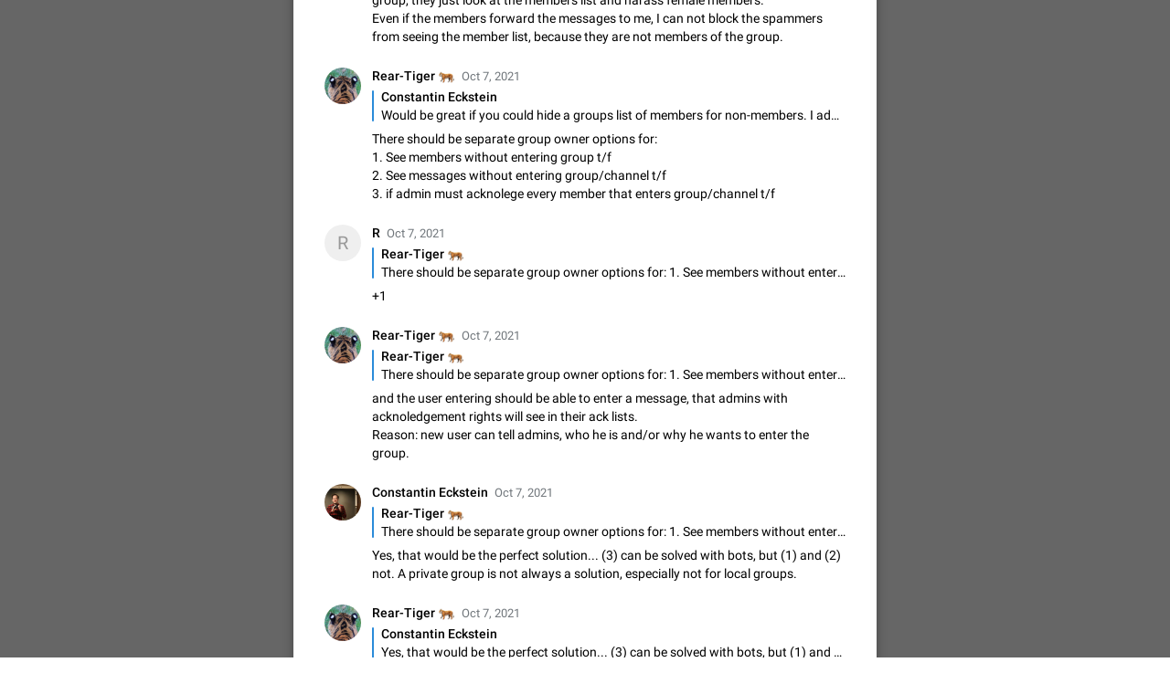

--- FILE ---
content_type: text/html; charset=utf-8
request_url: https://bugs.telegram.org/c/504/42
body_size: 19150
content:
<!DOCTYPE html>
<html>
  <head>
    <meta charset="utf-8">
    <title>Bugs and Suggestions</title>
    <meta name="viewport" content="width=device-width, initial-scale=1.0, minimum-scale=1.0, maximum-scale=1.0, user-scalable=no" />
<meta name="format-detection" content="telephone=no" />
<meta http-equiv="X-UA-Compatible" content="IE=edge" />
<meta name="MobileOptimized" content="176" />
<meta name="HandheldFriendly" content="True" /><meta name="twitter:card" content="summary"></meta>
<meta property="og:title" content="Requests to join group or channel">
<meta property="og:description" content="If enabled, the user attempting to join the group/channel will only be able to view the content and send things after being accepted by an administrator (optional: only admins who have the &quot;accept/decline request&quot; permission).
The option to open the request…">

    <link rel="shortcut icon" href="/img/bt_favicon.ico" type="image/x-icon" />
<link rel="mask-icon" href="/img/bt_icon.svg" color="#238fe1">
    <script>document.cookie="stel_dt="+encodeURIComponent((new Date).getTimezoneOffset())+";path=/;max-age=31536000;samesite=None;secure"</script>
    <script>
try {
var a = document.createElement('a'), layer_url;
a.href = location.href;
layer_url = location.pathname.replace(/^\/+|\/+$/g, '');
a.pathname = "\/";
a.search = '?l=' + encodeURIComponent(layer_url);
if (window.history && history.state && history.state.u && /[\?&]l=/.test(history.state.u) && history.state.u != a.href) {
var xhr = new XMLHttpRequest();
xhr.open('GET', history.state.u);
xhr.onreadystatechange = function() {
  if (xhr.readyState == 4) {
    if (typeof xhr.responseBody == 'undefined' && xhr.responseText) {
      var html = xhr.responseText;
      html = html.replace('<html', '<html style="display:none"');
      document.write(html);
      document.close();
    }
  }
};
xhr.withCredentials = true;
xhr.send();
document.write('<style>*{display:none!important}</style>');
document.close();
document.open();
console.log('xhr reload from history.state');
} }catch(e){}
</script>
    <link href="//telegram.org/css/font-roboto.css?1" rel="stylesheet" type="text/css">
    <link href="//telegram.org/css/bootstrap.min.css?3" rel="stylesheet">
    <link href="//telegram.org/css/bootstrap-extra.css?2" rel="stylesheet">
    <link href="/css/telegram.css?249" rel="stylesheet">
<link href="/css/bugtracker.css?72" rel="stylesheet">
<link href="/css/bugtracker-bugs.css?4" rel="stylesheet">
<link href="/css/contest-zoo.css?7" rel="stylesheet">
<link href="/css/jquery-ui.min.css?1" rel="stylesheet">
<link href="/css/codemirror.css?1" rel="stylesheet">

  </head>
  <body class="emoji_image no-transition">
      <svg xmlns="http://www.w3.org/2000/svg" style="display:none">
    <defs>
      <path id="icon-like" d="m16 14h-1.6c-.44 0-.8-.35-.8-.78v-7c0-.43.36-.78.8-.78h1.6zm-15.86-5.54c-.09-.19-.14-.4-.14-.62v-.84c0-.86.72-1.56 1.6-1.56h4.4l-.74-3.61c-.04-.17-.01-.36.07-.52.18-.35.41-.66.7-.94l.37-.37 5.13 4.99c.3.29.47.69.47 1.1v6.09c0 1-.84 1.82-1.87 1.82h-6.48c-.57 0-1.09-.29-1.38-.75z"/>
      <path id="icon-dislike" d="m16 0h-1.6c-.4 0-.8.3-.8.8v7c0 .4.4.8.8.8h1.6zm-15.9 5.5c-.1.2-.1.4-.1.7v.8c0 .9.7 1.6 1.6 1.6h4.4l-.7 3.6c-.1.1-.1.3 0 .5.2.3.4.7.7.9l.4.4 5.1-5c.3-.3.5-.7.5-1.1v-6.1c0-1-.8-1.8-1.9-1.8h-6.5c-.5 0-1 .3-1.3.8z"/>
      <path id="icon-replies" d="m5.951.078-.072.061-5.73 5.911c-.192.198-.214.5-.066.723l.063.079 5.731 6.007c.088.091.209.143.336.143.228 0 .417-.164.457-.38l.006-.072v-3.374c.106-.006.211-.01.318-.013l.319-.004c2.919 0 5.42.819 7.179 2.457.121-.075.284-.109.463-.124l.045.263c-.511-3.167-1.332-4.236-2.573-5.476-1.348-1.345-3.132-2.19-5.353-2.536l-.397-.056v-3.225c0-.126-.051-.246-.141-.333-.161-.157-.406-.173-.585-.051z"/>
      <path id="icon-subscribe" d="m9.47 14c.07.16.12.32.12.5c0 .83-.9 1.5-2 1.5c-1.11 0-2-.67-2-1.5c0-.18.04-.34.11-.5zm-1.88-14c.55 0 1 .45 1 1v.1c2.28.46 4 2.48 4 4.9v4l1.29 1.29c.39.39.39 1.03 0 1.42c-.19.18-.44.29-.71.29h-11.17c-.55 0-1-.45-1-1c0-.27.11-.52.29-.71l1.3-1.29v-4c0-2.42 1.71-4.44 4-4.9v-.1c0-.55.44-1 1-1z"/>
      <path id="icon-trending" d="m7.5 11.96-3.62 2.14c-.4.24-.92.1-1.15-.3-.11-.18-.15-.4-.1-.61l.91-4.1-3.15-2.79c-.35-.31-.38-.84-.07-1.19.14-.16.33-.26.54-.28l4.19-.4 1.68-3.86c.18-.42.68-.62 1.1-.43.2.08.36.24.44.43l1.68 3.86 4.19.4c.46.05.8.46.75.92-.02.21-.12.41-.28.55l-3.15 2.79.91 4.1c.1.46-.18.91-.64 1.01-.2.04-.42.01-.61-.1z"></path>
      <path id="icon-copy" d="m17.8 13.3c.7 0 1.2.5 1.2 1.2v1c0 3.6-2.9 6.5-6.5 6.5s-6.5-2.9-6.5-6.5v-1c0-.7.5-1.2 1.2-1.2s1.2.5 1.2 1.2v1c0 2.3 1.8 4.1 4.1 4.1s4.1-1.8 4.1-4.1v-1c0-.7.5-1.2 1.2-1.2zm-5.3-5.3c.7 0 1.3.6 1.3 1.3v5.4c0 .7-.6 1.3-1.3 1.3s-1.3-.6-1.3-1.3v-5.4c0-.7.6-1.3 1.3-1.3zm0-6c3.6 0 6.5 2.9 6.5 6.5v1c0 .7-.5 1.2-1.2 1.2s-1.2-.5-1.2-1.2v-1c0-2.3-1.8-4.1-4.1-4.1s-4.1 1.8-4.1 4.1v1c0 .7-.5 1.2-1.2 1.2s-1.2-.5-1.2-1.2v-1c0-3.6 2.9-6.5 6.5-6.5z" transform="matrix(.70710678 .70710678 -.70710678 .70710678 9.146447 -8.324116)"/>
      <g id="icon-arrow" fill-rule="evenodd"><rect height="2" rx="1" width="13" x="5" y="11"/><rect height="2.2" rx="1.1" transform="rotate(135 18 12.1)" width="10" x="16.9" y="11"/><rect height="2.2" rx="1.1" transform="rotate(-135, 18, 11.9)" width="10" x="16.9" y="10.8"/></g>
      <g id="icon-close" fill-rule="evenodd"><rect id="icon-part1" height="16" rx="1.05" transform="rotate(-45 12 12)" width="2.1" x="10.95" y="3.95"/><use transform="rotate(90 12 12)" xlink:href="#icon-part1"/></g>
      <g id="icon-layer-close" fill-rule="evenodd"><rect id="icon-part2" height="19" rx="1.25" transform="rotate(-45 12 12)" width="2.5" x="10.75" y="2.25"/><use transform="rotate(90 12 12)" xlink:href="#icon-part2"/></g>
      <g id="icon-dd" fill-rule="evenodd"><path d="m.78.69c-.38.33-.42.91-.08 1.29.02.03.05.06.08.08l4.81 4.25c.44.4 1.11.4 1.55 0 .38-.33.42-.91.08-1.29-.02-.03-.05-.06-.08-.08l-4.81-4.25c-.44-.4-1.11-.4-1.55 0z"/><path d="m12.14.69c.38.33.42.91.08 1.29-.02.03-.05.06-.08.08l-4.81 4.25c-.44.4-1.11.4-1.55 0-.38-.33-.42-.91-.08-1.29.02-.03.05-.06.08-.08l4.81-4.25c.44-.4 1.11-.4 1.55 0z"/></g>
    </defs>
  </svg>
    <div id="aj_progress" class="progress-bar"></div>
    <div class="popup-container hide" id="layer-popup-container"><section class="bt-layer-content bt-layer-blocks popup-no-close">
  <div class="bt-layer-block">
    <div class="bt-layer-side-buttons">
      <a href="/" data-layer-close class="bt-layer-side-button bt-layer-close"><svg class="icon"><use xlink:href="#icon-layer-close"/></svg></a>
          <span class="bt-layer-side-button bt-menu-wrap bt-dropdown-wrap">
      <span class="bt-menu-btn bt-dropdown dropdown-toggle" data-toggle="dropdown"></span>
      <span class="dropdown-menu">
        <ul class="dropdown-menu">
          <li><a href="https://bugs.telegram.org/c/504" class="bt-dropdown-item bt-issue-copy-link" data-copy="https://bugs.telegram.org/c/504">Copy Link</a></li>
        </ul>
      </span>
    </span>
    </div>
    <div class="bt-issue-title-wrap">
      <div class="bt-issue-title">
        <span class="cd-author">Requests to join group or channel</span>
      </div>
    </div>
    <div class="bt-issue-label">
      <span class="bt-issue-author"><span class="animal-name" dir="auto">Quiet Boar</span></span>, <time datetime="2020-11-23T20:47:52+00:00">Nov 23, 2020 at 20:47</time>, edited 
    </div>
    
    <div class="bt-issue-tags">
      <a href="/?status=3" class="bt-status c-green">Fixed</a><a href="/?type=suggestions" class="bt-tag">Suggestion</a><a href="/?tag_ids=26" class="bt-tag">General</a>
    </div>
    <div class="bt-issue">
      <div class="bt-issue-body">
        <div class="bt-issue-text bt-markdown"><p>If enabled, the user attempting to join the group/channel will only be able to view the content and send things after being accepted by an administrator (optional: only admins who have the "accept/decline request" permission).</p>
<p>The option to open the request list will be found in the "Permissions" options.</p>
<p>Use cases: some people would like their groups/channels to be public and have a username but not allow everyone to join.<br/>
And make private ones safer when it comes to leaked invite links.</p></div>
        <div class="bt-issue-files"></div>
          <div class="bt-issue-actions">
    <div class="bt-issue-voting likes-wrap ">
      <span class="cd-issue-like bt-active-btn"><span class="value" data-value="605">605</span><svg class="icon"><use xlink:href="#icon-like"/></svg></span><!--
   --><span class="cd-issue-dislike bt-active-btn"><span class="value" data-value="28">28</span><svg class="icon"><use xlink:href="#icon-dislike"/></svg></span><!--
   --><!--
   --><a href="https://bugs.telegram.org/c/504" class="bt-issue-copy-link" data-copy="https://bugs.telegram.org/c/504"><svg class="icon"><use xlink:href="#icon-copy" transform="scale(0.85)" /></svg><span class="label">Copy link</span></a>
    </div>
  </div>
      </div>
      
    </div>
  </div>
  
  <div class="bt-layer-block">
      <div class="bt-comments-wrap">
    <div class="bt-comments-header"><div class="bt-header-tab" data-mode="public"><span class="bt-header-label">Comments</span><span class="bt-header-cnt">161</span></div></div>
    <div class="bt-comments"><div class="bt-comments-more" data-before="37">Show 28 more comments</div><div class="bt-comment" data-comment-id="37">
  <div class="bt-comment-box">
    <div class="bt-comment-photo"><span class="photo-char">D</span></div>
    <div class="bt-comment-body">
      
      
      <div class="bt-comment-author">
        <span class="bt-comment-author-name"><span dir="auto">Deleted Account</span></span>
        <a href="/c/504/37" data-layer class="bt-comment-date bt-reply-btn"><time datetime="2021-08-30T10:13:39+00:00" title="Aug 30, 2021 at 10:13" class="short">Aug 30, 2021</time></a>
      </div>
      
      <div class="bt-comment-text">Yes&#33;&#33; Like has ICQ</div>
      <div class="bt-issue-files"></div>
    </div>
  </div>
  
</div><div class="bt-comment" data-comment-id="38">
  <div class="bt-comment-box">
    <div class="bt-comment-photo"><span class="photo-char">R</span></div>
    <div class="bt-comment-body">
      
      
      <div class="bt-comment-author">
        <span class="bt-comment-author-name"><span dir="auto">R</span></span>
        <a href="/c/504/38" data-layer class="bt-comment-date bt-reply-btn"><time datetime="2021-09-03T11:46:40+00:00" title="Sep 3, 2021 at 11:46" class="short">Sep 3, 2021</time></a>
      </div>
      <a href="/c/504/31" data-layer class="bt-comment-reply-content" data-comment-link="31">
  
  <div class="bt-comment-head"><span dir="auto">Deleted Account</span></div>
  <div class="bt-comment-text">The fact that Telegram still hasn&#39;t added this yet even though they want to be as privacy friendly as possible is mind boggling. There should really be an option to turn off permanent links.</div>
</a>
      <div class="bt-comment-text">Yeah, <i class="emoji" style="background-image:url('//telegram.org/img/emoji/40/F09F92AF.png')"><b>💯</b></i>% agree.</div>
      <div class="bt-issue-files"></div>
    </div>
  </div>
  
</div><div class="bt-comment" data-comment-id="39">
  <div class="bt-comment-box">
    <div class="bt-comment-photo"><img src="https://cdn5.telesco.pe/file/[base64].jpg" /></div>
    <div class="bt-comment-body">
      
      
      <div class="bt-comment-author">
        <span class="bt-comment-author-name"><span dir="auto">rajiv</span></span>
        <a href="/c/504/39" data-layer class="bt-comment-date bt-reply-btn"><time datetime="2021-09-16T07:26:14+00:00" title="Sep 16, 2021 at 07:26" class="short">Sep 16, 2021</time></a>
      </div>
      
      <div class="bt-comment-text">Desperately need this feature. Even though I want to keep my groups public still I don&#39;t want everyone to be able to just join in order to spam or send private spam messages to members. <br/><br/>A public group member&#39;s list should be only visible to members not to someone who hasn&#39;t joined. And as this thread suggests, please add a feature wherein someone who wants to join the group are made to write a description briefing their purpose of joining the group subject to be approved by the admin. <br/><br/>They should be presented with the group rules / disclaimers first, agree to it and then write in short, why they want to join the group. This should further be approved / disapproved by group admin in the next step. <br/><br/>Please implement this feature as it seems telegram public group is back to the  year 2015 when without bots groups used to be spammed. This is happening due to all crypto spammers who joins.</div>
      <div class="bt-issue-files"></div>
    </div>
  </div>
  
</div><div class="bt-comment" data-comment-id="40">
  <div class="bt-comment-box">
    <div class="bt-comment-photo"><img src="https://cdn4.telesco.pe/file/[base64].jpg" /></div>
    <div class="bt-comment-body">
      
      
      <div class="bt-comment-author">
        <span class="bt-comment-author-name"><span dir="auto">Constantin Eckstein</span></span>
        <a href="/c/504/40" data-layer class="bt-comment-date bt-reply-btn"><time datetime="2021-10-07T14:45:07+00:00" title="Oct 7, 2021 at 14:45" class="short">Oct 7, 2021</time></a>
      </div>
      
      <div class="bt-comment-text">Would be great if you could hide a groups list of members for non-members.<br/><br/>I administer a local public group with around 200 members and female members with profile pictures get a lot of spam by non-group-members who don&#39;t join the group, they just look at the members list and harass female members.<br/>Even if the members forward the messages to me, I can not block the spammers from seeing the member list, because they are not members of the group.</div>
      <div class="bt-issue-files"></div>
    </div>
  </div>
  
</div><div class="bt-comment" data-comment-id="41">
  <div class="bt-comment-box">
    <div class="bt-comment-photo"><img src="https://cdn4.telesco.pe/file/[base64].jpg" /></div>
    <div class="bt-comment-body">
      
      
      <div class="bt-comment-author">
        <span class="bt-comment-author-name"><span dir="auto">Rear-Tiger <i class="emoji" style="background-image:url('//telegram.org/img/emoji/40/F09F9085.png')"><b>🐅</b></i></span></span>
        <a href="/c/504/41" data-layer class="bt-comment-date bt-reply-btn"><time datetime="2021-10-07T15:15:49+00:00" title="Oct 7, 2021 at 15:15" class="short">Oct 7, 2021</time></a>
      </div>
      <a href="/c/504/40" data-layer class="bt-comment-reply-content" data-comment-link="40">
  
  <div class="bt-comment-head"><span dir="auto">Constantin Eckstein</span></div>
  <div class="bt-comment-text">Would be great if you could hide a groups list of members for non-members.  I administer a local public group with around 200 members and female members with profile pictures get a lot of spam by non-group-members who don&#39;t join the group, they just look at the members list and harass female members. Even if the members forward the messages to me, I can not block the spammers from seeing the member list, because they are not members of the group.</div>
</a>
      <div class="bt-comment-text">There should be separate group owner options for: <br/>1. See members without entering group t/f<br/>2. See messages without entering group/channel t/f<br/>3. if admin must acknolege every member that enters group/channel t/f</div>
      <div class="bt-issue-files"></div>
    </div>
  </div>
  
</div><div class="bt-comment" data-comment-id="42">
  <div class="bt-comment-box">
    <div class="bt-comment-photo"><span class="photo-char">R</span></div>
    <div class="bt-comment-body">
      
      
      <div class="bt-comment-author">
        <span class="bt-comment-author-name"><span dir="auto">R</span></span>
        <a href="/c/504/42" data-layer class="bt-comment-date bt-reply-btn"><time datetime="2021-10-07T15:20:51+00:00" title="Oct 7, 2021 at 15:20" class="short">Oct 7, 2021</time></a>
      </div>
      <a href="/c/504/41" data-layer class="bt-comment-reply-content" data-comment-link="41">
  
  <div class="bt-comment-head"><span dir="auto">Rear-Tiger <i class="emoji" style="background-image:url('//telegram.org/img/emoji/40/F09F9085.png')"><b>🐅</b></i></span></div>
  <div class="bt-comment-text">There should be separate group owner options for:  1. See members without entering group t/f 2. See messages without entering group/channel t/f 3. if admin must acknolege every member that enters group/channel t/f</div>
</a>
      <div class="bt-comment-text">+1</div>
      <div class="bt-issue-files"></div>
    </div>
  </div>
  
</div><div class="bt-comment" data-comment-id="44">
  <div class="bt-comment-box">
    <div class="bt-comment-photo"><img src="https://cdn4.telesco.pe/file/[base64].jpg" /></div>
    <div class="bt-comment-body">
      
      
      <div class="bt-comment-author">
        <span class="bt-comment-author-name"><span dir="auto">Rear-Tiger <i class="emoji" style="background-image:url('//telegram.org/img/emoji/40/F09F9085.png')"><b>🐅</b></i></span></span>
        <a href="/c/504/44" data-layer class="bt-comment-date bt-reply-btn"><time datetime="2021-10-07T15:22:19+00:00" title="Oct 7, 2021 at 15:22" class="short">Oct 7, 2021</time></a>
      </div>
      <a href="/c/504/41" data-layer class="bt-comment-reply-content" data-comment-link="41">
  
  <div class="bt-comment-head"><span dir="auto">Rear-Tiger <i class="emoji" style="background-image:url('//telegram.org/img/emoji/40/F09F9085.png')"><b>🐅</b></i></span></div>
  <div class="bt-comment-text">There should be separate group owner options for:  1. See members without entering group t/f 2. See messages without entering group/channel t/f 3. if admin must acknolege every member that enters group/channel t/f</div>
</a>
      <div class="bt-comment-text">and the user entering should be able to enter a message, that admins with acknoledgement rights will see in their ack lists.<br/> Reason: new user can tell admins, who he is and/or why he wants to enter the group.</div>
      <div class="bt-issue-files"></div>
    </div>
  </div>
  
</div><div class="bt-comment" data-comment-id="45">
  <div class="bt-comment-box">
    <div class="bt-comment-photo"><img src="https://cdn4.telesco.pe/file/[base64].jpg" /></div>
    <div class="bt-comment-body">
      
      
      <div class="bt-comment-author">
        <span class="bt-comment-author-name"><span dir="auto">Constantin Eckstein</span></span>
        <a href="/c/504/45" data-layer class="bt-comment-date bt-reply-btn"><time datetime="2021-10-07T15:22:25+00:00" title="Oct 7, 2021 at 15:22" class="short">Oct 7, 2021</time></a>
      </div>
      <a href="/c/504/41" data-layer class="bt-comment-reply-content" data-comment-link="41">
  
  <div class="bt-comment-head"><span dir="auto">Rear-Tiger <i class="emoji" style="background-image:url('//telegram.org/img/emoji/40/F09F9085.png')"><b>🐅</b></i></span></div>
  <div class="bt-comment-text">There should be separate group owner options for:  1. See members without entering group t/f 2. See messages without entering group/channel t/f 3. if admin must acknolege every member that enters group/channel t/f</div>
</a>
      <div class="bt-comment-text">Yes, that would be the perfect solution... (3) can be solved with bots, but (1) and (2) not. A private group is not always a solution, especially not for local groups.</div>
      <div class="bt-issue-files"></div>
    </div>
  </div>
  
</div><div class="bt-comment" data-comment-id="46">
  <div class="bt-comment-box">
    <div class="bt-comment-photo"><img src="https://cdn4.telesco.pe/file/[base64].jpg" /></div>
    <div class="bt-comment-body">
      
      
      <div class="bt-comment-author">
        <span class="bt-comment-author-name"><span dir="auto">Rear-Tiger <i class="emoji" style="background-image:url('//telegram.org/img/emoji/40/F09F9085.png')"><b>🐅</b></i></span></span>
        <a href="/c/504/46" data-layer class="bt-comment-date bt-reply-btn"><time datetime="2021-10-07T15:24:59+00:00" title="Oct 7, 2021 at 15:24" class="short">Oct 7, 2021</time></a>
      </div>
      <a href="/c/504/45" data-layer class="bt-comment-reply-content" data-comment-link="45">
  
  <div class="bt-comment-head"><span dir="auto">Constantin Eckstein</span></div>
  <div class="bt-comment-text">Yes, that would be the perfect solution... (3) can be solved with bots, but (1) and (2) not. A private group is not always a solution, especially not for local groups.</div>
</a>
      <div class="bt-comment-text">I think (3) should also be a native feature, as it is so important for privacy and group integrity. <br/>And the amount of spam in telegram has become really unbearable&#33;</div>
      <div class="bt-issue-files"></div>
    </div>
  </div>
  
</div><div class="bt-comment" data-comment-id="47">
  <div class="bt-comment-box">
    <div class="bt-comment-photo"><span class="photo-char">X</span></div>
    <div class="bt-comment-body">
      
      
      <div class="bt-comment-author">
        <span class="bt-comment-author-name"><span dir="auto">X</span></span>
        <a href="/c/504/47" data-layer class="bt-comment-date bt-reply-btn"><time datetime="2021-10-25T21:59:29+00:00" title="Oct 25, 2021 at 21:59" class="short">Oct 25, 2021</time></a>
      </div>
      
      <div class="bt-comment-text">Its perfect like WhatsApp</div>
      <div class="bt-issue-files"></div>
    </div>
  </div>
  
</div><div class="bt-comment" data-comment-id="48">
  <div class="bt-comment-box">
    <div class="bt-comment-photo"><img src="https://cdn4.telesco.pe/file/[base64].jpg" /></div>
    <div class="bt-comment-body">
      
      
      <div class="bt-comment-author">
        <span class="bt-comment-author-name"><span dir="auto">Rubens Rainelli ࿋</span></span>
        <a href="/c/504/48" data-layer class="bt-comment-date bt-reply-btn"><time datetime="2021-10-28T09:39:57+00:00" title="Oct 28, 2021 at 09:39" class="short">Oct 28, 2021</time></a>
      </div>
      
      <div class="bt-comment-text">Please admin, mark as fixed.</div>
      <div class="bt-issue-files"></div>
    </div>
  </div>
  
</div><div class="bt-comments-more" data-after="48">Show next 100 comments</div></div>
    <div class="bt-comments-footer">
      
      <form class="cd-form cd-comment-form bt-comments-footer-form">
        <input type="hidden" name="issue_id" value="504" />
        
        
      </form>
    </div>
  </div>
  </div>
</section>
</div>
    <div id="aj_content"><div class="bt-container">
  <header>
  <div class="container">
    <div class="header-wrap">
      <div id="header-panel" class="header-panel">
        <div class="header-auth">
  <div class="header-auth-item"><a class="header-auth-link login-link" href="/auth">Login</a></div>
</div>
        <div class="header-breadcrumb header-breadcrumb-simple">
          <ol id="breadcrumb" class="header-nav breadcrumb"><li class="cd-logo"><a href="/"><i class="cd-icon"></i><span class="cd-logo-title">Bugs and Suggestions</span></a></li></ol>
        </div>
      </div>
    </div>
  </div>
</header><header class="bt-search-header sticky">
  <div class="sticky-box">
    <div class="container">
      <section class="bt-search">
        <form action="/" class="cd-form bt-main-search-form">
          <input type="hidden" name="type" value="" />
          <input type="hidden" name="sort" value="rate" />
          <div class="form-group">
            <div class="bt-form-input cd-form-select bt-select-query">
              <div class="select" data-name="filters" data-value="">
                <div class="select-enter"><svg class="icon"><use xlink:href="#icon-arrow"/></svg></div>
                <span class="select-clear"><svg class="icon"><use xlink:href="#icon-close"/></svg></span>
                <div class="selected-items">
                  
                  <input type="search" class="form-control cd-form-control" placeholder="Describe your issue or suggestion" name="query" value="" autocomplete="off" />
                </div>
                <div class="items-list"></div>
              </div>
            </div>
          </div>
        </form>
        <div class="bt-search-tabs">
          <span class="bt-search-tab">All</span><a href="/?type=issues&sort=rate" class="bt-search-tab">Issues</a><a href="/?type=suggestions&sort=rate" class="bt-search-tab">Suggestions</a><span class="bt-search-tabs-right"></span>
        </div>
      </section>
    </div>
  </div>
</header>
  <main class="container"><section class="cd-content with-trending">
    <span class="bt-sort-wrap" data-value="rate">
    <a class="bt-sort-item selected" data-value="rate">by rating</a>
    <a class="bt-sort-item" data-value="time">by time</a>
  </span><h3 class="bt-header" data-count="38135">38135 Cards</h3>
<a href="/c/203" data-layer class="bt-card-row trending" data-card-id="203">
  <div class="bt-card-thumb thumb-issue thumb-icon bumblebee thumb-color3"><span class="bt-card-thumb-status">Fixed</span></div>
  <div class="bt-card-row-body">
    <div class="bt-card-title">
      App&#39;s badge counter shows unread messages when all chats are read
    </div>
    <div class="bt-card-preview">Badge counters inside the app and on the app&#39;s icon may sometimes show unread messages while there are no unread chats in the list. Workaround Tap 10 times on the Settings tab icon &gt; Reindex Unread Counters.…</div>
    <div class="bt-issue-footer-wrap">
      <div class="bt-issue-footer">
        <time datetime="2020-11-12T22:16:24+00:00" title="Nov 12, 2020 at 22:16" class="short">Nov 12, 2020</time><span class="bt-card-status"></span><span class="add-info">Issue, iOS</span>
      </div>
      <div class="bt-issue-counters likes-wrap"><span class="cd-issue-replies"><span class="value">733</span><svg class="icon"><use xlink:href="#icon-replies"/></svg></span><span class="bt-issue-trending"><svg class="icon"><use xlink:href="#icon-trending"/></svg></span></div>
    </div>
  </div>
</a><a href="/c/14753" data-layer class="bt-card-row trending" data-card-id="14753">
  <div class="bt-card-thumb thumb-issue" style="background-image:url('https://telegra.ph/file/thumb/12ea8c825b7d3a6392840-42fe07254df940769b.jpg')"><span class="bt-card-thumb-status">Fixed</span></div>
  <div class="bt-card-row-body">
    <div class="bt-card-title">
      Missing parts of message history
    </div>
    <div class="bt-card-preview"> Your help needed: The team needs help with app&#39;s logs. Messages are missing on mobile but visible on Telegram Web and Desktop. Notifications of new messages are received, but messages don&#39;t appear in…</div>
    <div class="bt-issue-footer-wrap">
      <div class="bt-issue-footer">
        <time datetime="2022-02-15T01:42:57+00:00" title="Feb 15, 2022 at 01:42" class="short">Feb 15, 2022</time><span class="bt-card-status"></span><span class="add-info">Issue, Android</span>
      </div>
      <div class="bt-issue-counters likes-wrap"><span class="cd-issue-replies"><span class="value">157</span><svg class="icon"><use xlink:href="#icon-replies"/></svg></span><span class="bt-issue-trending"><svg class="icon"><use xlink:href="#icon-trending"/></svg></span></div>
    </div>
  </div>
</a><a href="/c/746" data-layer class="bt-card-row trending" data-card-id="746">
  <div class="bt-card-thumb thumb-animal thumb-icon cock thumb-color2"><span class="bt-card-thumb-status">Added</span></div>
  <div class="bt-card-row-body">
    <div class="bt-card-title">
      About this platform
    </div>
    <div class="bt-card-preview"> All users are welcome to create new entries, view existing entries and vote on them. What is this for? This platform is a place where users can vote for feature suggestions for Telegram or report issues…</div>
    <div class="bt-issue-footer-wrap">
      <div class="bt-issue-footer">
        <time datetime="2020-12-23T14:57:58+00:00" title="Dec 23, 2020 at 14:57" class="short">Dec 23, 2020</time><span class="bt-card-status"><span class="add-info">Closed</span></span><span class="add-info">Tip</span>
      </div>
      <div class="bt-issue-counters likes-wrap"><span class="cd-issue-replies"><span class="value">92</span><svg class="icon"><use xlink:href="#icon-replies"/></svg></span><span class="bt-issue-trending"><svg class="icon"><use xlink:href="#icon-trending"/></svg></span></div>
    </div>
  </div>
</a><a href="/c/30207" data-layer class="bt-card-row" data-card-id="30207">
  <div class="bt-card-thumb thumb-feature thumb-icon currant thumb-color7"><span class="bt-card-thumb-status">Added</span></div>
  <div class="bt-card-row-body">
    <div class="bt-card-title">
      An option to disable the Stories feature
    </div>
    <div class="bt-card-preview">An option in the app settings to completely disable the Stories feature to reduce visual clutter. Official Response: Stories take up no extra space in the Telegram UI – but if you&#39;d prefer not to see…</div>
    <div class="bt-issue-footer-wrap">
      <div class="bt-issue-footer">
        <time datetime="2023-07-21T06:57:15+00:00" title="Jul 21, 2023 at 06:57" class="short">Jul 21, 2023</time><span class="bt-card-status"></span><span class="add-info">Suggestion, General</span>
      </div>
      <div class="bt-issue-counters likes-wrap"><span class="cd-issue-replies"><span class="value">1717</span><svg class="icon"><use xlink:href="#icon-replies"/></svg></span><span class=" cd-issue-like"><span class="value">7614</span><svg class="icon"><use xlink:href="#icon-like"/></svg></span></div>
    </div>
  </div>
</a><a href="/c/3944" data-layer class="bt-card-row" data-card-id="3944">
  <div class="bt-card-thumb thumb-feature" style="background-image:url('https://telegra.ph/file/thumb/7a8c5ab7b26d242b2f493-ce70074124029b1005.jpg')"><span class="bt-card-thumb-status">Added</span></div>
  <div class="bt-card-row-body">
    <div class="bt-card-title">
      Shadowsocks proxy support
    </div>
    <div class="bt-card-preview">Add Built-in VMess, Shadowsocks, SSR, Trojan-GFW proxies support The ( vmess / vmess1 / ss / ssr / trojan ) proxy link in the message can be clicked</div>
    <div class="bt-issue-footer-wrap">
      <div class="bt-issue-footer">
        <time datetime="2021-04-11T11:06:27+00:00" title="Apr 11, 2021 at 11:06" class="short">Apr 11, 2021</time><span class="bt-card-status"></span><span class="add-info">Suggestion, General</span>
      </div>
      <div class="bt-issue-counters likes-wrap"><span class="cd-issue-replies"><span class="value">211</span><svg class="icon"><use xlink:href="#icon-replies"/></svg></span><span class=" cd-issue-like"><span class="value">6898</span><svg class="icon"><use xlink:href="#icon-like"/></svg></span></div>
    </div>
  </div>
</a><a href="/c/724" data-layer class="bt-card-row" data-card-id="724">
  <div class="bt-card-thumb thumb-feature thumb-icon carambola thumb-color4"><span class="bt-card-thumb-status">Added</span></div>
  <div class="bt-card-row-body">
    <div class="bt-card-title">
      Improve the ability to search chat history for Asian regional languages, such as Chinese and Japanese
    </div>
    <div class="bt-card-preview">Improve the ability to search chat history for Asian regional languages, such as Chinese and Japanese. Telegram&#39;s chat history search function is based on words, and is suitable for languages such as…</div>
    <div class="bt-issue-footer-wrap">
      <div class="bt-issue-footer">
        <time datetime="2020-12-23T08:56:29+00:00" title="Dec 23, 2020 at 08:56" class="short">Dec 23, 2020</time><span class="bt-card-status"></span><span class="add-info">Suggestion, General</span>
      </div>
      <div class="bt-issue-counters likes-wrap"><span class="cd-issue-replies"><span class="value">223</span><svg class="icon"><use xlink:href="#icon-replies"/></svg></span><span class=" cd-issue-like"><span class="value">3745</span><svg class="icon"><use xlink:href="#icon-like"/></svg></span></div>
    </div>
  </div>
</a><a href="/c/82" data-layer class="bt-card-row" data-card-id="82">
  <div class="bt-card-thumb thumb-feature thumb-icon banana thumb-color2"><span class="bt-card-thumb-status">Added</span></div>
  <div class="bt-card-row-body">
    <div class="bt-card-title">
      Silent sign up
    </div>
    <div class="bt-card-preview">A feature to join Telegram incognito, making the phone number privacy set to Nobody before creating a new account. Current users who have that number added to their contacts list will not get a new c…</div>
    <div class="bt-issue-footer-wrap">
      <div class="bt-issue-footer">
        <time datetime="2019-12-12T06:44:44+00:00" title="Dec 12, 2019 at 06:44" class="short">Dec 12, 2019</time><span class="bt-card-status"></span><span class="add-info">Suggestion</span>
      </div>
      <div class="bt-issue-counters likes-wrap"><span class="cd-issue-replies"><span class="value">210</span><svg class="icon"><use xlink:href="#icon-replies"/></svg></span><span class=" cd-issue-like"><span class="value">3435</span><svg class="icon"><use xlink:href="#icon-like"/></svg></span></div>
    </div>
  </div>
</a><a href="/c/15763" data-layer class="bt-card-row" data-card-id="15763">
  <div class="bt-card-thumb thumb-feature" style="background-image:url('https://telegra.ph/file/thumb/696b56fe76edb9110c03a-db95e03bc99545ec91.jpg')"><span class="bt-card-thumb-status">Added</span></div>
  <div class="bt-card-row-body">
    <div class="bt-card-title">
      The sticker text is covered of the time of the message
    </div>
    <div class="bt-card-preview">The time of the message is displayed on the sticker. It is not comfortable to read sticker. It often happens that time covers part of the text on the sticker. And if the sticker is sent from the channel…</div>
    <div class="bt-issue-footer-wrap">
      <div class="bt-issue-footer">
        <time datetime="2022-03-20T11:48:52+00:00" title="Mar 20, 2022 at 11:48" class="short">Mar 20, 2022</time><span class="bt-card-status"></span><span class="add-info">Android, Suggestion</span>
      </div>
      <div class="bt-issue-counters likes-wrap"><span class="cd-issue-replies"><span class="value">131</span><svg class="icon"><use xlink:href="#icon-replies"/></svg></span><span class=" cd-issue-like"><span class="value">2558</span><svg class="icon"><use xlink:href="#icon-like"/></svg></span></div>
    </div>
  </div>
</a><a href="/c/2775" data-layer class="bt-card-row" data-card-id="2775">
  <div class="bt-card-thumb thumb-feature" style="background-image:url('https://telegra.ph/file/thumb/2320d5aaba534ba33185a-e7ee87b234802a84be.jpg')"><div class="bt-card-thumb-label">1:52</div><span class="bt-card-thumb-status">Added</span></div>
  <div class="bt-card-row-body">
    <div class="bt-card-title">
      Emergency passcode to hide chats
    </div>
    <div class="bt-card-preview">Option to set an alternative passcode (&quot;double bottom&quot;) that either opens a limited set of chats, opens a different account, or destroys one of the connected accounts completely when entered. Use cases…</div>
    <div class="bt-issue-footer-wrap">
      <div class="bt-issue-footer">
        <time datetime="2021-02-27T23:18:55+00:00" title="Feb 27, 2021 at 23:18" class="short">Feb 27, 2021</time><span class="bt-card-status"></span><span class="add-info">Suggestion</span>
      </div>
      <div class="bt-issue-counters likes-wrap"><span class="cd-issue-replies"><span class="value">79</span><svg class="icon"><use xlink:href="#icon-replies"/></svg></span><span class=" cd-issue-like"><span class="value">1943</span><svg class="icon"><use xlink:href="#icon-like"/></svg></span></div>
    </div>
  </div>
</a><a href="/c/8013" data-layer class="bt-card-row" data-card-id="8013">
  <div class="bt-card-thumb thumb-feature thumb-icon java-apple thumb-color5"><span class="bt-card-thumb-status">Added</span></div>
  <div class="bt-card-row-body">
    <div class="bt-card-title">
      Chat permissions: Can Talk
    </div>
    <div class="bt-card-preview">Please add chat permission: Can Talk. How it works If it&#39;s enabled, user can talk in a voice chat. Otherwise user is muted. For users In apps it would be useful for chat owners - they will be able to…</div>
    <div class="bt-issue-footer-wrap">
      <div class="bt-issue-footer">
        <time datetime="2021-08-03T16:22:49+00:00" title="Aug 3, 2021 at 16:22" class="short">Aug 3, 2021</time><span class="bt-card-status"></span><span class="add-info">Suggestion, General</span>
      </div>
      <div class="bt-issue-counters likes-wrap"><span class="cd-issue-replies"><span class="value">78</span><svg class="icon"><use xlink:href="#icon-replies"/></svg></span><span class=" cd-issue-like"><span class="value">1743</span><svg class="icon"><use xlink:href="#icon-like"/></svg></span></div>
    </div>
  </div>
</a><a href="/c/11" data-layer class="bt-card-row" data-card-id="11">
  <div class="bt-card-thumb thumb-feature thumb-icon guava thumb-color3"><span class="bt-card-thumb-status">Added</span></div>
  <div class="bt-card-row-body">
    <div class="bt-card-title">
      Notify all group members
    </div>
    <div class="bt-card-preview">An option to notify all group members or admins using a special mention (e.g. @all and @admins). Use cases Important news and major updates in big communities.  Potential issues Some group admins already…</div>
    <div class="bt-issue-footer-wrap">
      <div class="bt-issue-footer">
        <time datetime="2019-11-04T12:27:14+00:00" title="Nov 4, 2019 at 12:27" class="short">Nov 4, 2019</time><span class="bt-card-status"></span><span class="add-info">Suggestion</span>
      </div>
      <div class="bt-issue-counters likes-wrap"><span class="cd-issue-replies"><span class="value">139</span><svg class="icon"><use xlink:href="#icon-replies"/></svg></span><span class=" cd-issue-like"><span class="value">1717</span><svg class="icon"><use xlink:href="#icon-like"/></svg></span></div>
    </div>
  </div>
</a><a href="/c/7941" data-layer class="bt-card-row" data-card-id="7941">
  <div class="bt-card-thumb thumb-feature thumb-icon papaya thumb-color5"><span class="bt-card-thumb-status">Added</span></div>
  <div class="bt-card-row-body">
    <div class="bt-card-title">
      Add &quot;Ban Users&quot; permission for admins of channels
    </div>
    <div class="bt-card-preview">In channels, admins can always ban users regardless of their permissions, it would be useful to remove the permission to ban users to some admins. Possible Solution - It could be added as sub-permission…</div>
    <div class="bt-issue-footer-wrap">
      <div class="bt-issue-footer">
        <time datetime="2021-08-01T10:03:28+00:00" title="Aug 1, 2021 at 10:03" class="short">Aug 1, 2021</time><span class="bt-card-status"></span><span class="add-info">Suggestion, General</span>
      </div>
      <div class="bt-issue-counters likes-wrap"><span class="cd-issue-replies"><span class="value">67</span><svg class="icon"><use xlink:href="#icon-replies"/></svg></span><span class=" cd-issue-like"><span class="value">1673</span><svg class="icon"><use xlink:href="#icon-like"/></svg></span></div>
    </div>
  </div>
</a><a href="/c/68" data-layer class="bt-card-row" data-card-id="68">
  <div class="bt-card-thumb thumb-feature thumb-icon plum thumb-color4"><span class="bt-card-thumb-status">Added</span></div>
  <div class="bt-card-row-body">
    <div class="bt-card-title">
      Unlimited favorite stickers
    </div>
    <div class="bt-card-preview">Increase the limit for favorite stickers. The current limit is five stickers. When you add another one, the first sticker is replaced. Use cases Choose a limited set of stickers which you will always…</div>
    <div class="bt-issue-footer-wrap">
      <div class="bt-issue-footer">
        <time datetime="2019-12-11T12:13:15+00:00" title="Dec 11, 2019 at 12:13" class="short">Dec 11, 2019</time><span class="bt-card-status"></span><span class="add-info">Suggestion</span>
      </div>
      <div class="bt-issue-counters likes-wrap"><span class="cd-issue-replies"><span class="value">94</span><svg class="icon"><use xlink:href="#icon-replies"/></svg></span><span class=" cd-issue-like"><span class="value">1459</span><svg class="icon"><use xlink:href="#icon-like"/></svg></span></div>
    </div>
  </div>
</a><a href="/c/383" data-layer class="bt-card-row" data-card-id="383">
  <div class="bt-card-thumb thumb-feature thumb-icon pear fixed thumb-color7"><span class="bt-card-thumb-status">Added</span></div>
  <div class="bt-card-row-body">
    <div class="bt-card-title">
      Choose a different default folder instead of &quot;All Chats&quot;
    </div>
    <div class="bt-card-preview"> This feature is available as part of Telegram Premium. An option to pin one of your folders as the main folder instead of All Chats. When you open the app, it would show you the folder you chose. Pressing…</div>
    <div class="bt-issue-footer-wrap">
      <div class="bt-issue-footer">
        <time datetime="2020-11-16T23:32:01+00:00" title="Nov 16, 2020 at 23:32" class="short">Nov 16, 2020</time><span class="bt-card-status"><span class="add-info">Fixed</span></span><span class="add-info">Suggestion</span>
      </div>
      <div class="bt-issue-counters likes-wrap"><span class="cd-issue-replies"><span class="value">95</span><svg class="icon"><use xlink:href="#icon-replies"/></svg></span><span class=" cd-issue-like"><span class="value">1449</span><svg class="icon"><use xlink:href="#icon-like"/></svg></span></div>
    </div>
  </div>
</a><a href="/c/47089" data-layer class="bt-card-row" data-card-id="47089">
  <div class="bt-card-thumb thumb-issue thumb-icon colorado-potato-larvae fixed thumb-color1"><span class="bt-card-thumb-status">Fixed</span></div>
  <div class="bt-card-row-body">
    <div class="bt-card-title">
      Live streams have low speed audio resulting in almost no sound
    </div>
    <div class="bt-card-preview">Since the latest stable update, audio from Live Streams is missing. The audio track is actually slightly audible if you max out the volume of your device, but it will be barely noticeable, and feels extremely…</div>
    <div class="bt-issue-footer-wrap">
      <div class="bt-issue-footer">
        <time datetime="2025-01-04T17:29:31+00:00" title="Jan 4, 2025 at 17:29" class="short">Jan 4, 2025</time><span class="bt-card-status"><span class="add-info">Fixed</span></span><span class="add-info">Issue, iOS</span>
      </div>
      <div class="bt-issue-counters likes-wrap"><span class="cd-issue-replies"><span class="value">38</span><svg class="icon"><use xlink:href="#icon-replies"/></svg></span><span class=" cd-issue-like"><span class="value">1361</span><svg class="icon"><use xlink:href="#icon-like"/></svg></span></div>
    </div>
  </div>
</a><a href="/c/1050" data-layer class="bt-card-row" data-card-id="1050">
  <div class="bt-card-thumb thumb-feature fixed" style="background-image:url('https://telegra.ph/file/thumb/20212d5f1082687d28079-e1d04fc3f46935761b.jpg')"><span class="bt-card-thumb-status">Added</span></div>
  <div class="bt-card-row-body">
    <div class="bt-card-title">
      Partial reply
    </div>
    <div class="bt-card-preview">Reply only on parts of a message. This would be very useful, if someone wrote a very long message and you only want to refer to one or two sentences - or even only one or a few words.  If you click on…</div>
    <div class="bt-issue-footer-wrap">
      <div class="bt-issue-footer">
        <time datetime="2021-01-23T21:44:26+00:00" title="Jan 23, 2021 at 21:44" class="short">Jan 23, 2021</time><span class="bt-card-status"><span class="add-info">Fixed</span></span><span class="add-info">Suggestion, General</span>
      </div>
      <div class="bt-issue-counters likes-wrap"><span class="cd-issue-replies"><span class="value">77</span><svg class="icon"><use xlink:href="#icon-replies"/></svg></span><span class=" cd-issue-like"><span class="value">1340</span><svg class="icon"><use xlink:href="#icon-like"/></svg></span></div>
    </div>
  </div>
</a><a href="/c/65" data-layer class="bt-card-row" data-card-id="65">
  <div class="bt-card-thumb thumb-feature thumb-icon physalis thumb-color1"><span class="bt-card-thumb-status">Added</span></div>
  <div class="bt-card-row-body">
    <div class="bt-card-title">
      Disable &quot;New Contact Joined&quot; chats
    </div>
    <div class="bt-card-preview">Users receive a notification when one of their contacts becomes available on Telegram. It is currently possible to disable the notification: the new chats will appear in the list without sending a notification.…</div>
    <div class="bt-issue-footer-wrap">
      <div class="bt-issue-footer">
        <time datetime="2019-12-11T11:23:35+00:00" title="Dec 11, 2019 at 11:23" class="short">Dec 11, 2019</time><span class="bt-card-status"></span><span class="add-info">Suggestion, General</span>
      </div>
      <div class="bt-issue-counters likes-wrap"><span class="cd-issue-replies"><span class="value">99</span><svg class="icon"><use xlink:href="#icon-replies"/></svg></span><span class=" cd-issue-like"><span class="value">1296</span><svg class="icon"><use xlink:href="#icon-like"/></svg></span></div>
    </div>
  </div>
</a><a href="/c/16550" data-layer class="bt-card-row" data-card-id="16550">
  <div class="bt-card-thumb thumb-feature thumb-icon pumpkin thumb-color6"><span class="bt-card-thumb-status">Added</span></div>
  <div class="bt-card-row-body">
    <div class="bt-card-title">
      Allow adding Bots (Web Apps) to the Attachment Menu to all bots
    </div>
    <div class="bt-card-preview">Now only selected bots can be added to the Attachment Menu. But as a developer of inline bots, I see this as a barrier to make telegram a better messenger Let users decide, what they want to see in their…</div>
    <div class="bt-issue-footer-wrap">
      <div class="bt-issue-footer">
        <time datetime="2022-04-17T13:06:37+00:00" title="Apr 17, 2022 at 13:06" class="short">Apr 17, 2022</time><span class="bt-card-status"></span><span class="add-info">Suggestion, General</span>
      </div>
      <div class="bt-issue-counters likes-wrap"><span class="cd-issue-replies"><span class="value">25</span><svg class="icon"><use xlink:href="#icon-replies"/></svg></span><span class=" cd-issue-like"><span class="value">1256</span><svg class="icon"><use xlink:href="#icon-like"/></svg></span></div>
    </div>
  </div>
</a><a href="/c/19148" data-layer class="bt-card-row" data-card-id="19148">
  <div class="bt-card-thumb thumb-issue" style="background-image:url('https://telegra.ph/file/thumb/9706892a7cf530bdf5711-365f1c88876c2b9281.jpg')"><span class="bt-card-thumb-status">Fixed</span></div>
  <div class="bt-card-row-body">
    <div class="bt-card-title">
      Telegram&#39;s Message Limit: Old Messages Gone Forever
    </div>
    <div class="bt-card-preview">When the message count reaches a million, old messages disappear. Steps to reproduce 1. Be an active Telegram user 2. Wait until the coveted number of incoming/outgoing messages is reached. 3. Eh, it&#39;s…</div>
    <div class="bt-issue-footer-wrap">
      <div class="bt-issue-footer">
        <time datetime="2022-07-19T18:47:23+00:00" title="Jul 19, 2022 at 18:47" class="short">Jul 19, 2022</time><span class="bt-card-status"></span><span class="add-info">Issue, General</span>
      </div>
      <div class="bt-issue-counters likes-wrap"><span class="cd-issue-replies"><span class="value">102</span><svg class="icon"><use xlink:href="#icon-replies"/></svg></span><span class=" cd-issue-like"><span class="value">1202</span><svg class="icon"><use xlink:href="#icon-like"/></svg></span></div>
    </div>
  </div>
</a><a href="/c/46474" data-layer class="bt-card-row" data-card-id="46474">
  <div class="bt-card-thumb thumb-issue thumb-icon snail thumb-color2"><span class="bt-card-thumb-status">Fixed</span></div>
  <div class="bt-card-row-body">
    <div class="bt-card-title">
      Incorrect Search Ban for Quality channels
    </div>
    <div class="bt-card-preview">Incorrect Search Ban on one of The Largest Telegram Channel Steps to reproduce My Channel @Funny is one of the largest English Entertainment channel with Over 250K Subscribers &amp; great Engagement. But…</div>
    <div class="bt-issue-footer-wrap">
      <div class="bt-issue-footer">
        <time datetime="2024-12-15T15:15:12+00:00" title="Dec 15, 2024 at 15:15" class="short">Dec 15, 2024</time><span class="bt-card-status"></span><span class="add-info">Issue, Android</span>
      </div>
      <div class="bt-issue-counters likes-wrap"><span class="cd-issue-replies"><span class="value">84</span><svg class="icon"><use xlink:href="#icon-replies"/></svg></span><span class=" cd-issue-like"><span class="value">1131</span><svg class="icon"><use xlink:href="#icon-like"/></svg></span></div>
    </div>
  </div>
</a><a href="/c/406" data-layer class="bt-card-row" data-card-id="406">
  <div class="bt-card-thumb thumb-feature thumb-icon cloudberry fixed thumb-color6"><span class="bt-card-thumb-status">Added</span></div>
  <div class="bt-card-row-body">
    <div class="bt-card-title">
      Alternate profile pictures
    </div>
    <div class="bt-card-preview">When setting a profile picture or video that&#39;s only visible to contacts (or certain users, groups etc.), allow choosing an alternate picture or video that will be shown to everyone else.  Use cases -…</div>
    <div class="bt-issue-footer-wrap">
      <div class="bt-issue-footer">
        <time datetime="2020-11-17T16:48:43+00:00" title="Nov 17, 2020 at 16:48" class="short">Nov 17, 2020</time><span class="bt-card-status"><span class="add-info">Fixed</span></span><span class="add-info">Suggestion</span>
      </div>
      <div class="bt-issue-counters likes-wrap"><span class="cd-issue-replies"><span class="value">64</span><svg class="icon"><use xlink:href="#icon-replies"/></svg></span><span class=" cd-issue-like"><span class="value">1117</span><svg class="icon"><use xlink:href="#icon-like"/></svg></span></div>
    </div>
  </div>
</a><a href="/c/23899" data-layer class="bt-card-row" data-card-id="23899">
  <div class="bt-card-thumb thumb-feature thumb-icon mangosteen thumb-color3"><span class="bt-card-thumb-status">Added</span></div>
  <div class="bt-card-row-body">
    <div class="bt-card-title">
      Armenian language official translation in telegram
    </div>
    <div class="bt-card-preview">Dear Telegram administration. We ask you to make the translation of the Armenian language official in telegram. Not a few people speak Armenian, and a full-fledged Armenian segment has already formed…</div>
    <div class="bt-issue-footer-wrap">
      <div class="bt-issue-footer">
        <time datetime="2023-01-08T19:21:40+00:00" title="Jan 8, 2023 at 19:21" class="short">Jan 8, 2023</time><span class="bt-card-status"></span><span class="add-info">Suggestion, General</span>
      </div>
      <div class="bt-issue-counters likes-wrap"><span class="cd-issue-replies"><span class="value">211</span><svg class="icon"><use xlink:href="#icon-replies"/></svg></span><span class=" cd-issue-like"><span class="value">1068</span><svg class="icon"><use xlink:href="#icon-like"/></svg></span></div>
    </div>
  </div>
</a><a href="/c/755" data-layer class="bt-card-row" data-card-id="755">
  <div class="bt-card-thumb thumb-feature thumb-icon strawberry fixed thumb-color3"><span class="bt-card-thumb-status">Added</span></div>
  <div class="bt-card-row-body">
    <div class="bt-card-title">
      Add Instant View to Telegram Desktop
    </div>
    <div class="bt-card-preview">Add Instant View to Telegram Desktop. The feature is there right now for MacOS Telegram App, but missing from regular Telegram Desktop. Preferably, it should open an article in the existing telegram window…</div>
    <div class="bt-issue-footer-wrap">
      <div class="bt-issue-footer">
        <time datetime="2020-12-23T17:11:18+00:00" title="Dec 23, 2020 at 17:11" class="short">Dec 23, 2020</time><span class="bt-card-status"><span class="add-info">Fixed</span></span><span class="add-info">Suggestion, Telegram Desktop</span>
      </div>
      <div class="bt-issue-counters likes-wrap"><span class="cd-issue-replies"><span class="value">58</span><svg class="icon"><use xlink:href="#icon-replies"/></svg></span><span class=" cd-issue-like"><span class="value">1026</span><svg class="icon"><use xlink:href="#icon-like"/></svg></span></div>
    </div>
  </div>
</a><a href="/c/1964" data-layer class="bt-card-row" data-card-id="1964">
  <div class="bt-card-thumb thumb-feature thumb-icon carambola thumb-color4"><span class="bt-card-thumb-status">Added</span></div>
  <div class="bt-card-row-body">
    <div class="bt-card-title">
      Better global search
    </div>
    <div class="bt-card-preview">Make global search a place to find all communities in channels and public chats.</div>
    <div class="bt-issue-footer-wrap">
      <div class="bt-issue-footer">
        <time datetime="2021-02-09T02:25:07+00:00" title="Feb 9, 2021 at 02:25" class="short">Feb 9, 2021</time><span class="bt-card-status"></span><span class="add-info">Suggestion, Android</span>
      </div>
      <div class="bt-issue-counters likes-wrap"><span class="cd-issue-replies"><span class="value">46</span><svg class="icon"><use xlink:href="#icon-replies"/></svg></span><span class=" cd-issue-like"><span class="value">1021</span><svg class="icon"><use xlink:href="#icon-like"/></svg></span></div>
    </div>
  </div>
</a><a href="/c/1035" data-layer class="bt-card-row" data-card-id="1035">
  <div class="bt-card-thumb thumb-feature thumb-icon strawberry thumb-color3"><span class="bt-card-thumb-status">Added</span></div>
  <div class="bt-card-row-body">
    <div class="bt-card-title">
      Allow site owners to make their own Instant View templates
    </div>
    <div class="bt-card-preview">Instant View templates are currently created and maintained by Telegram, the list of supported websites is expanded gradually. Some site owners would like to get IV support for their websites sooner.…</div>
    <div class="bt-issue-footer-wrap">
      <div class="bt-issue-footer">
        <time datetime="2021-01-23T17:41:56+00:00" title="Jan 23, 2021 at 17:41" class="short">Jan 23, 2021</time><span class="bt-card-status"></span><span class="add-info">Suggestion, General</span>
      </div>
      <div class="bt-issue-counters likes-wrap"><span class="cd-issue-replies"><span class="value">61</span><svg class="icon"><use xlink:href="#icon-replies"/></svg></span><span class=" cd-issue-like"><span class="value">1017</span><svg class="icon"><use xlink:href="#icon-like"/></svg></span></div>
    </div>
  </div>
</a><a href="/c/772" data-layer class="bt-card-row" data-card-id="772">
  <div class="bt-card-thumb thumb-feature thumb-icon honeysuckle fixed thumb-color4"><span class="bt-card-thumb-status">Added</span></div>
  <div class="bt-card-row-body">
    <div class="bt-card-title">
      Transfer ownership if creator account was deleted
    </div>
    <div class="bt-card-preview">Option to transfer ownership in groups and channels if the creator was deleted so the first admin with all permissions will become a creator&#33;  Thumbs up if you want this to happen <i class="emoji" style="background-image:url('//telegram.org/img/emoji/40/F09F918D.png')"><b>👍</b></i> App: all</div>
    <div class="bt-issue-footer-wrap">
      <div class="bt-issue-footer">
        <time datetime="2020-12-24T04:47:10+00:00" title="Dec 24, 2020 at 04:47" class="short">Dec 24, 2020</time><span class="bt-card-status"><span class="add-info">Fixed</span></span><span class="add-info">Suggestion, General</span>
      </div>
      <div class="bt-issue-counters likes-wrap"><span class="cd-issue-replies"><span class="value">159</span><svg class="icon"><use xlink:href="#icon-replies"/></svg></span><span class=" cd-issue-like"><span class="value">979</span><svg class="icon"><use xlink:href="#icon-like"/></svg></span></div>
    </div>
  </div>
</a><a href="/c/24621" data-layer class="bt-card-row" data-card-id="24621">
  <div class="bt-card-thumb thumb-feature thumb-icon papaya thumb-color5"><span class="bt-card-thumb-status">Added</span></div>
  <div class="bt-card-row-body">
    <div class="bt-card-title">
      No one open the video in the groups conversations without the admins permission
    </div>
    <div class="bt-card-preview">During the meeting conversations in telegram, some members want to speak so when we open the Microphone for them to speak, they open video with sexual content. This leads to annoy the members and they…</div>
    <div class="bt-issue-footer-wrap">
      <div class="bt-issue-footer">
        <time datetime="2023-01-30T19:42:55+00:00" title="Jan 30, 2023 at 19:42" class="short">Jan 30, 2023</time><span class="bt-card-status"></span><span class="add-info">Android, Suggestion</span>
      </div>
      <div class="bt-issue-counters likes-wrap"><span class="cd-issue-replies"><span class="value">25</span><svg class="icon"><use xlink:href="#icon-replies"/></svg></span><span class=" cd-issue-like"><span class="value">957</span><svg class="icon"><use xlink:href="#icon-like"/></svg></span></div>
    </div>
  </div>
</a><a href="/c/44987" data-layer class="bt-card-row" data-card-id="44987">
  <div class="bt-card-thumb thumb-issue fixed" style="background-image:url('https://telegra.ph/file/thumb/2ac7cfdb172a72e9ab3bf-4828cb66c9294198d5.jpg')"><span class="bt-card-thumb-status">Fixed</span></div>
  <div class="bt-card-row-body">
    <div class="bt-card-title">
      Status displaying issue for iranian numbers
    </div>
    <div class="bt-card-preview">Title: Unreasonable Restrictions on Iranian Accounts Description: Viewing Premium Statuses: Non-premium Iranian accounts cannot see the statuses of premium users. However, purchasing a premium subscription…</div>
    <div class="bt-issue-footer-wrap">
      <div class="bt-issue-footer">
        <time datetime="2024-10-26T19:45:21+00:00" title="Oct 26, 2024 at 19:45" class="short">Oct 26, 2024</time><span class="bt-card-status"><span class="add-info">Fixed</span></span><span class="add-info">Issue, Android</span>
      </div>
      <div class="bt-issue-counters likes-wrap"><span class="cd-issue-replies"><span class="value">82</span><svg class="icon"><use xlink:href="#icon-replies"/></svg></span><span class=" cd-issue-like"><span class="value">935</span><svg class="icon"><use xlink:href="#icon-like"/></svg></span></div>
    </div>
  </div>
</a><a href="/c/21941" data-layer class="bt-card-row" data-card-id="21941">
  <div class="bt-card-thumb thumb-feature" style="background-image:url('https://telegra.ph/file/thumb/3364c1910c0e849103a7d-2eae6c9736193e4cc5.jpg')"><span class="bt-card-thumb-status">Added</span></div>
  <div class="bt-card-row-body">
    <div class="bt-card-title">
      Proper support for inline video messages fro bots
    </div>
    <div class="bt-card-preview">Proper support for Video Notes (aka round videos) in inline mode for bots</div>
    <div class="bt-issue-footer-wrap">
      <div class="bt-issue-footer">
        <time datetime="2022-11-09T03:43:46+00:00" title="Nov 9, 2022 at 03:43" class="short">Nov 9, 2022</time><span class="bt-card-status"></span><span class="add-info">Suggestion, General</span>
      </div>
      <div class="bt-issue-counters likes-wrap"><span class="cd-issue-replies"><span class="value">63</span><svg class="icon"><use xlink:href="#icon-replies"/></svg></span><span class=" cd-issue-like"><span class="value">920</span><svg class="icon"><use xlink:href="#icon-like"/></svg></span></div>
    </div>
  </div>
</a><a href="/c/20748" data-layer class="bt-card-row" data-card-id="20748">
  <div class="bt-card-thumb thumb-feature thumb-icon plum fixed thumb-color4"><span class="bt-card-thumb-status">Added</span></div>
  <div class="bt-card-row-body">
    <div class="bt-card-title">
      Add an option to disable auto-ordering of sticker packs on mobile
    </div>
    <div class="bt-card-preview">Add an option to disable auto-ordering of sticker packs. If you have a lot of packs, it make sense to order them in a way that makes it easy for you to find the right sticker. This has been the behaviour…</div>
    <div class="bt-issue-footer-wrap">
      <div class="bt-issue-footer">
        <time datetime="2022-09-19T17:52:26+00:00" title="Sep 19, 2022 at 17:52" class="short">Sep 19, 2022</time><span class="bt-card-status"><span class="add-info">Fixed</span></span><span class="add-info">Suggestion, Android, iOS</span>
      </div>
      <div class="bt-issue-counters likes-wrap"><span class="cd-issue-replies"><span class="value">228</span><svg class="icon"><use xlink:href="#icon-replies"/></svg></span><span class=" cd-issue-like"><span class="value">879</span><svg class="icon"><use xlink:href="#icon-like"/></svg></span></div>
    </div>
  </div>
</a><a href="/c/54902" data-layer class="bt-card-row" data-card-id="54902">
  <div class="bt-card-thumb thumb-feature thumb-icon peach thumb-color6"><span class="bt-card-thumb-status">Added</span></div>
  <div class="bt-card-row-body">
    <div class="bt-card-title">
      NTF Stickers
    </div>
    <div class="bt-card-preview">Dear Telegram Team, This is a proposal to enhance the Telegram ecosystem: the introduction of NFT stickers — unique digital stickers based on blockchain technology, which can not only be used in chats…</div>
    <div class="bt-issue-footer-wrap">
      <div class="bt-issue-footer">
        <time datetime="2025-10-10T17:27:56+00:00" title="Oct 10, 2025 at 17:27" class="short">Oct 10, 2025</time><span class="bt-card-status"></span><span class="add-info">Suggestion, General</span>
      </div>
      <div class="bt-issue-counters likes-wrap"><span class="cd-issue-replies"><span class="value">40</span><svg class="icon"><use xlink:href="#icon-replies"/></svg></span><span class=" cd-issue-like"><span class="value">879</span><svg class="icon"><use xlink:href="#icon-like"/></svg></span></div>
    </div>
  </div>
</a><a href="/c/407" data-layer class="bt-card-row" data-card-id="407">
  <div class="bt-card-thumb thumb-feature thumb-icon currant thumb-color7"><span class="bt-card-thumb-status">Added</span></div>
  <div class="bt-card-row-body">
    <div class="bt-card-title">
      Custom icons for folders
    </div>
    <div class="bt-card-preview">Add the ability to choose icons for folders on mobile platforms – like in Telegram Desktop and Telegram macOS. Sync them on all devices. Use cases - Find folders you&#39;re looking for more easily. - Save…</div>
    <div class="bt-issue-footer-wrap">
      <div class="bt-issue-footer">
        <time datetime="2020-11-17T17:11:05+00:00" title="Nov 17, 2020 at 17:11" class="short">Nov 17, 2020</time><span class="bt-card-status"></span><span class="add-info">Suggestion, iOS, Android</span>
      </div>
      <div class="bt-issue-counters likes-wrap"><span class="cd-issue-replies"><span class="value">28</span><svg class="icon"><use xlink:href="#icon-replies"/></svg></span><span class=" cd-issue-like"><span class="value">864</span><svg class="icon"><use xlink:href="#icon-like"/></svg></span></div>
    </div>
  </div>
</a><a href="/c/42114" data-layer class="bt-card-row" data-card-id="42114">
  <div class="bt-card-thumb thumb-feature" style="background-image:url('https://telegra.ph/file/thumb/f15ca21470904fac69f93-f4f02cc0d65701a0a3.jpg')"><div class="bt-card-thumb-label">0:14</div><span class="bt-card-thumb-status">Added</span></div>
  <div class="bt-card-row-body">
    <div class="bt-card-title">
      Pedophilic Content on Telegram: A Growing Concern
    </div>
    <div class="bt-card-preview">The dissemination of pedophilic content is one of the gravest online crimes that severely infringes on children’s rights. Such content not only promotes and reinforces sexual abuse of children but also…</div>
    <div class="bt-issue-footer-wrap">
      <div class="bt-issue-footer">
        <time datetime="2024-07-25T18:49:42+00:00" title="Jul 25, 2024 at 18:49" class="short">Jul 25, 2024</time><span class="bt-card-status"></span><span class="add-info">Suggestion, General</span>
      </div>
      <div class="bt-issue-counters likes-wrap"><span class="cd-issue-replies"><span class="value">185</span><svg class="icon"><use xlink:href="#icon-replies"/></svg></span><span class=" cd-issue-like"><span class="value">848</span><svg class="icon"><use xlink:href="#icon-like"/></svg></span></div>
    </div>
  </div>
</a><a href="/c/37" data-layer class="bt-card-row" data-card-id="37">
  <div class="bt-card-thumb thumb-feature thumb-icon tamarind thumb-color5"><span class="bt-card-thumb-status">Added</span></div>
  <div class="bt-card-row-body">
    <div class="bt-card-title">
      Hide messages from blocked users in groups
    </div>
    <div class="bt-card-preview">Sometimes you don&#39;t want to see messages from people you blocked, even in the groups you share with them. Such messages could be automatically collapsed and hidden under a spoiler (like &#39;You blocked Doge.…</div>
    <div class="bt-issue-footer-wrap">
      <div class="bt-issue-footer">
        <time datetime="2019-11-05T15:36:24+00:00" title="Nov 5, 2019 at 15:36" class="short">Nov 5, 2019</time><span class="bt-card-status"></span><span class="add-info">Suggestion</span>
      </div>
      <div class="bt-issue-counters likes-wrap"><span class="cd-issue-replies"><span class="value">193</span><svg class="icon"><use xlink:href="#icon-replies"/></svg></span><span class=" cd-issue-like"><span class="value">838</span><svg class="icon"><use xlink:href="#icon-like"/></svg></span></div>
    </div>
  </div>
</a><a href="/c/729" data-layer class="bt-card-row" data-card-id="729">
  <div class="bt-card-thumb thumb-feature thumb-icon gooseberry thumb-color1"><span class="bt-card-thumb-status">Added</span></div>
  <div class="bt-card-row-body">
    <div class="bt-card-title">
      Call transfer between devices
    </div>
    <div class="bt-card-preview">An option to seamlessly transfer ongoing voice and video calls between different devices with one account: e.g., from a mobile phone to a desktop PC and vice versa.</div>
    <div class="bt-issue-footer-wrap">
      <div class="bt-issue-footer">
        <time datetime="2020-12-23T11:43:24+00:00" title="Dec 23, 2020 at 11:43" class="short">Dec 23, 2020</time><span class="bt-card-status"></span><span class="add-info">Suggestion, General, Calls</span>
      </div>
      <div class="bt-issue-counters likes-wrap"><span class="cd-issue-replies"><span class="value">42</span><svg class="icon"><use xlink:href="#icon-replies"/></svg></span><span class=" cd-issue-like"><span class="value">821</span><svg class="icon"><use xlink:href="#icon-like"/></svg></span></div>
    </div>
  </div>
</a><a href="/c/31" data-layer class="bt-card-row" data-card-id="31">
  <div class="bt-card-thumb thumb-feature thumb-icon rambutan thumb-color7"><span class="bt-card-thumb-status">Added</span></div>
  <div class="bt-card-row-body">
    <div class="bt-card-title">
      More Two-Factor Authentication methods
    </div>
    <div class="bt-card-preview">An option to add an authenticator app with temporary, one-time passwords (e.g. Authy, Google Authenticator) as another second factor.</div>
    <div class="bt-issue-footer-wrap">
      <div class="bt-issue-footer">
        <time datetime="2019-11-05T15:17:53+00:00" title="Nov 5, 2019 at 15:17" class="short">Nov 5, 2019</time><span class="bt-card-status"></span><span class="add-info">Suggestion</span>
      </div>
      <div class="bt-issue-counters likes-wrap"><span class="cd-issue-replies"><span class="value">34</span><svg class="icon"><use xlink:href="#icon-replies"/></svg></span><span class=" cd-issue-like"><span class="value">813</span><svg class="icon"><use xlink:href="#icon-like"/></svg></span></div>
    </div>
  </div>
</a><a href="/c/28" data-layer class="bt-card-row" data-card-id="28">
  <div class="bt-card-thumb thumb-feature thumb-icon plum thumb-color4"><span class="bt-card-thumb-status">Added</span></div>
  <div class="bt-card-row-body">
    <div class="bt-card-title">
      Separate passcode lock for specific chats or Archive
    </div>
    <div class="bt-card-preview">Option to lock certain chats with a separate passcode. On a chat-by-chat basis, or for an entire Chat Folder, e.g. the Archive. Use cases Family iPads and other shared devices. Can also be used in environments…</div>
    <div class="bt-issue-footer-wrap">
      <div class="bt-issue-footer">
        <time datetime="2019-11-05T15:09:21+00:00" title="Nov 5, 2019 at 15:09" class="short">Nov 5, 2019</time><span class="bt-card-status"></span><span class="add-info">Suggestion</span>
      </div>
      <div class="bt-issue-counters likes-wrap"><span class="cd-issue-replies"><span class="value">58</span><svg class="icon"><use xlink:href="#icon-replies"/></svg></span><span class=" cd-issue-like"><span class="value">812</span><svg class="icon"><use xlink:href="#icon-like"/></svg></span></div>
    </div>
  </div>
</a><a href="/c/15046" data-layer class="bt-card-row" data-card-id="15046">
  <div class="bt-card-thumb thumb-feature" style="background-image:url('https://telegra.ph/file/thumb/7e80f02a247c12ac57bae-ff75a3249d2842e0a9.jpg')"><span class="bt-card-thumb-status">Added</span></div>
  <div class="bt-card-row-body">
    <div class="bt-card-title">
      An option for a channel/group owner to better interact with subscribers without the risk of being reported as spammer by trolls.
    </div>
    <div class="bt-card-preview">An option for the owner of a channel or a group to set a visible flag informing all new members that they might be privately contacted one single time by the owner/admins of the channel/group they are…</div>
    <div class="bt-issue-footer-wrap">
      <div class="bt-issue-footer">
        <time datetime="2022-02-26T08:54:50+00:00" title="Feb 26, 2022 at 08:54" class="short">Feb 26, 2022</time><span class="bt-card-status"></span><span class="add-info">Suggestion, General</span>
      </div>
      <div class="bt-issue-counters likes-wrap"><span class="cd-issue-replies"><span class="value">37</span><svg class="icon"><use xlink:href="#icon-replies"/></svg></span><span class=" cd-issue-like"><span class="value">771</span><svg class="icon"><use xlink:href="#icon-like"/></svg></span></div>
    </div>
  </div>
</a><a href="/c/1066" data-layer class="bt-card-row" data-card-id="1066">
  <div class="bt-card-thumb thumb-feature" style="background-image:url('https://telegra.ph/file/thumb/42a571d0d1c575711cb36-6720676309d1703739.jpg')"><span class="bt-card-thumb-status">Added</span></div>
  <div class="bt-card-row-body">
    <div class="bt-card-title">
      Tmail - Telegram Email Service
    </div>
    <div class="bt-card-preview">Telegram is a great messenger, but it can also be a great Email service. So without further introductions, let&#39;s start. It may seem like Email service is for the previous generation, but many people,…</div>
    <div class="bt-issue-footer-wrap">
      <div class="bt-issue-footer">
        <time datetime="2021-01-24T12:37:49+00:00" title="Jan 24, 2021 at 12:37" class="short">Jan 24, 2021</time><span class="bt-card-status"></span><span class="add-info">Suggestion, General</span>
      </div>
      <div class="bt-issue-counters likes-wrap"><span class="cd-issue-replies"><span class="value">126</span><svg class="icon"><use xlink:href="#icon-replies"/></svg></span><span class=" cd-issue-like"><span class="value">719</span><svg class="icon"><use xlink:href="#icon-like"/></svg></span></div>
    </div>
  </div>
</a><a href="/c/83" data-layer class="bt-card-row" data-card-id="83">
  <div class="bt-card-thumb thumb-feature thumb-icon blueberry fixed thumb-color3"><span class="bt-card-thumb-status">Added</span></div>
  <div class="bt-card-row-body">
    <div class="bt-card-title">
      Stories / Statuses
    </div>
    <div class="bt-card-preview">An option to share moments (media, like photos or short videos, texts, etc.) with your mutual contacts (this can be adapted with granular privacy permissions) to view, interact, and forward. Such statuses…</div>
    <div class="bt-issue-footer-wrap">
      <div class="bt-issue-footer">
        <time datetime="2019-12-12T12:09:13+00:00" title="Dec 12, 2019 at 12:09" class="short">Dec 12, 2019</time><span class="bt-card-status"><span class="add-info">Fixed</span></span><span class="add-info">Suggestion</span>
      </div>
      <div class="bt-issue-counters likes-wrap"><span class="cd-issue-replies"><span class="value">966</span><svg class="icon"><use xlink:href="#icon-replies"/></svg></span><span class=" cd-issue-like"><span class="value">707</span><svg class="icon"><use xlink:href="#icon-like"/></svg></span></div>
    </div>
  </div>
</a><a href="/c/33679" data-layer class="bt-card-row" data-card-id="33679">
  <div class="bt-card-thumb thumb-feature thumb-icon watermelon thumb-color7"><span class="bt-card-thumb-status">Added</span></div>
  <div class="bt-card-row-body">
    <div class="bt-card-title">
      Allow opening media directly from the preview.
    </div>
    <div class="bt-card-preview">When someone posts a link, Telegram generates a link preview with title, media and some of the text from the page linked. Ever since the October 2023 update, clicking or tapping anywhere inside the preview…</div>
    <div class="bt-issue-footer-wrap">
      <div class="bt-issue-footer">
        <time datetime="2023-10-29T14:45:33+00:00" title="Oct 29, 2023 at 14:45" class="short">Oct 29, 2023</time><span class="bt-card-status"></span><span class="add-info">Suggestion, General</span>
      </div>
      <div class="bt-issue-counters likes-wrap"><span class="cd-issue-replies"><span class="value">75</span><svg class="icon"><use xlink:href="#icon-replies"/></svg></span><span class=" cd-issue-like"><span class="value">695</span><svg class="icon"><use xlink:href="#icon-like"/></svg></span></div>
    </div>
  </div>
</a><a href="/c/21" data-layer class="bt-card-row" data-card-id="21">
  <div class="bt-card-thumb thumb-feature thumb-icon papaya thumb-color5"><span class="bt-card-thumb-status">Added</span></div>
  <div class="bt-card-row-body">
    <div class="bt-card-title">
      Different background images for each chat
    </div>
    <div class="bt-card-preview">A feature to set a individual wallpaper for specific chats. (f.e. One wallpaper for a specific group, another for a chat with a friend...) Use cases This would make navigation between chats easier, especially…</div>
    <div class="bt-issue-footer-wrap">
      <div class="bt-issue-footer">
        <time datetime="2019-11-05T14:51:57+00:00" title="Nov 5, 2019 at 14:51" class="short">Nov 5, 2019</time><span class="bt-card-status"></span><span class="add-info">Suggestion, General</span>
      </div>
      <div class="bt-issue-counters likes-wrap"><span class="cd-issue-replies"><span class="value">44</span><svg class="icon"><use xlink:href="#icon-replies"/></svg></span><span class=" cd-issue-like"><span class="value">679</span><svg class="icon"><use xlink:href="#icon-like"/></svg></span></div>
    </div>
  </div>
</a><a href="/c/824" data-layer class="bt-card-row" data-card-id="824">
  <div class="bt-card-thumb thumb-feature fixed" style="background-image:url('https://telegra.ph/file/thumb/edd42527ffa14fa26c0e0-c9a271cd20aa3d1900.jpg')"><span class="bt-card-thumb-status">Added</span></div>
  <div class="bt-card-row-body">
    <div class="bt-card-title">
      Syntax highlighting in code blocks
    </div>
    <div class="bt-card-preview">An optional extension to the backtick syntax to specify a language to highlight.  Similar examples are the likes of Gitlab and GitHub comments.</div>
    <div class="bt-issue-footer-wrap">
      <div class="bt-issue-footer">
        <time datetime="2020-12-27T09:29:16+00:00" title="Dec 27, 2020 at 09:29" class="short">Dec 27, 2020</time><span class="bt-card-status"><span class="add-info">Fixed</span></span><span class="add-info">Suggestion, General</span>
      </div>
      <div class="bt-issue-counters likes-wrap"><span class="cd-issue-replies"><span class="value">45</span><svg class="icon"><use xlink:href="#icon-replies"/></svg></span><span class=" cd-issue-like"><span class="value">624</span><svg class="icon"><use xlink:href="#icon-like"/></svg></span></div>
    </div>
  </div>
</a><a href="/c/789" data-layer class="bt-card-row" data-card-id="789">
  <div class="bt-card-thumb thumb-feature thumb-icon pomegrenate thumb-color5"><span class="bt-card-thumb-status">Added</span></div>
  <div class="bt-card-row-body">
    <div class="bt-card-title">
      Change file names in Telegram
    </div>
    <div class="bt-card-preview">Option to change file name on Telegram without needing to re-upload the file. App: all</div>
    <div class="bt-issue-footer-wrap">
      <div class="bt-issue-footer">
        <time datetime="2020-12-24T15:54:23+00:00" title="Dec 24, 2020 at 15:54" class="short">Dec 24, 2020</time><span class="bt-card-status"></span><span class="add-info">Suggestion, General</span>
      </div>
      <div class="bt-issue-counters likes-wrap"><span class="cd-issue-replies"><span class="value">49</span><svg class="icon"><use xlink:href="#icon-replies"/></svg></span><span class=" cd-issue-like"><span class="value">615</span><svg class="icon"><use xlink:href="#icon-like"/></svg></span></div>
    </div>
  </div>
</a><a href="/c/10548" data-layer class="bt-card-row" data-card-id="10548">
  <div class="bt-card-thumb thumb-feature thumb-icon plum thumb-color4"><span class="bt-card-thumb-status">Added</span></div>
  <div class="bt-card-row-body">
    <div class="bt-card-title">
      [Privacy] [Private] New privacy option to not allow private messages from non-contacts.
    </div>
    <div class="bt-card-preview">Like many have asked before (for different reasons) for years (even before we had this suggestions platform) and as you can see with other suggestions in this platform too: https://bugs.telegram.org/c/1748…</div>
    <div class="bt-issue-footer-wrap">
      <div class="bt-issue-footer">
        <time datetime="2021-10-24T14:10:22+00:00" title="Oct 24, 2021 at 14:10" class="short">Oct 24, 2021</time><span class="bt-card-status"></span><span class="add-info">Suggestion, General</span>
      </div>
      <div class="bt-issue-counters likes-wrap"><span class="cd-issue-replies"><span class="value">125</span><svg class="icon"><use xlink:href="#icon-replies"/></svg></span><span class=" cd-issue-like"><span class="value">580</span><svg class="icon"><use xlink:href="#icon-like"/></svg></span></div>
    </div>
  </div>
</a><a href="/c/504" data-layer class="bt-card-row" data-card-id="504">
  <div class="bt-card-thumb thumb-feature thumb-icon persimmon fixed thumb-color0"><span class="bt-card-thumb-status">Added</span></div>
  <div class="bt-card-row-body">
    <div class="bt-card-title">
      Requests to join group or channel
    </div>
    <div class="bt-card-preview">If enabled, the user attempting to join the group/channel will only be able to view the content and send things after being accepted by an administrator (optional: only admins who have the &quot;accept/decline…</div>
    <div class="bt-issue-footer-wrap">
      <div class="bt-issue-footer">
        <time datetime="2020-11-23T20:47:52+00:00" title="Nov 23, 2020 at 20:47" class="short">Nov 23, 2020</time><span class="bt-card-status"><span class="add-info">Fixed</span></span><span class="add-info">Suggestion, General</span>
      </div>
      <div class="bt-issue-counters likes-wrap"><span class="cd-issue-replies"><span class="value">161</span><svg class="icon"><use xlink:href="#icon-replies"/></svg></span><span class=" cd-issue-like"><span class="value">577</span><svg class="icon"><use xlink:href="#icon-like"/></svg></span></div>
    </div>
  </div>
</a><a href="/c/6765" data-layer class="bt-card-row" data-card-id="6765">
  <div class="bt-card-thumb thumb-issue thumb-icon carrot-weevil fixed thumb-color5"><span class="bt-card-thumb-status">Fixed</span></div>
  <div class="bt-card-row-body">
    <div class="bt-card-title">
      Telegram downloads images instead of using bitmap data from clipboard
    </div>
    <div class="bt-card-preview">When I paste an image copied from Firefox, Telegram downloads it again instead of using the bitmap data from the clipboard. This happens because the clipboard also stores the image URL. If I paste the…</div>
    <div class="bt-issue-footer-wrap">
      <div class="bt-issue-footer">
        <time datetime="2021-06-27T22:45:48+00:00" title="Jun 27, 2021 at 22:45" class="short">Jun 27, 2021</time><span class="bt-card-status"><span class="add-info">Fixed</span></span><span class="add-info">Issue, Telegram Desktop</span>
      </div>
      <div class="bt-issue-counters likes-wrap"><span class="cd-issue-replies"><span class="value">29</span><svg class="icon"><use xlink:href="#icon-replies"/></svg></span><span class=" cd-issue-like"><span class="value">532</span><svg class="icon"><use xlink:href="#icon-like"/></svg></span></div>
    </div>
  </div>
</a><a href="/c/12025" data-layer class="bt-card-row" data-card-id="12025">
  <div class="bt-card-thumb thumb-feature thumb-icon physalis thumb-color1"><span class="bt-card-thumb-status">Added</span></div>
  <div class="bt-card-row-body">
    <div class="bt-card-title">
      Remove or modify Telegram ad features
    </div>
    <div class="bt-card-preview">I really do wish that Telegram would reconsider putting up sponsored ads in channels. I&#39;ve always kept it as my safe zone while the rest of the internet is saturated with ads.  If the ads are going to…</div>
    <div class="bt-issue-footer-wrap">
      <div class="bt-issue-footer">
        <time datetime="2021-12-09T20:33:42+00:00" title="Dec 9, 2021 at 20:33" class="short">Dec 9, 2021</time><span class="bt-card-status"></span><span class="add-info">Suggestion, Android</span>
      </div>
      <div class="bt-issue-counters likes-wrap"><span class="cd-issue-replies"><span class="value">73</span><svg class="icon"><use xlink:href="#icon-replies"/></svg></span><span class=" cd-issue-like"><span class="value">515</span><svg class="icon"><use xlink:href="#icon-like"/></svg></span></div>
    </div>
  </div>
</a><a href="/c/14408" data-layer class="bt-card-row" data-card-id="14408">
  <div class="bt-card-thumb thumb-feature thumb-icon durian thumb-color0"><span class="bt-card-thumb-status">Added</span></div>
  <div class="bt-card-row-body">
    <div class="bt-card-title">
      Please Add a Clear Response button/ Retract response button in the Poll (Quiz mode) too for admins of the channel and subscribers of the channel
    </div>
    <div class="bt-card-preview">Hello Sir/Ma&#39;am. I would like to draw the attention of the Telegram app to an important suggestion/request. I run telegram channels which consists of more than 50k+ Highly active students who solve quiz…</div>
    <div class="bt-issue-footer-wrap">
      <div class="bt-issue-footer">
        <time datetime="2022-02-05T13:40:30+00:00" title="Feb 5, 2022 at 13:40" class="short">Feb 5, 2022</time><span class="bt-card-status"></span><span class="add-info">Suggestion, Android</span>
      </div>
      <div class="bt-issue-counters likes-wrap"><span class="cd-issue-replies"><span class="value">79</span><svg class="icon"><use xlink:href="#icon-replies"/></svg></span><span class=" cd-issue-like"><span class="value">512</span><svg class="icon"><use xlink:href="#icon-like"/></svg></span></div>
    </div>
  </div>
</a><a href="/c/904" data-layer class="bt-card-row" data-card-id="904">
  <div class="bt-card-thumb thumb-feature thumb-icon persimmon thumb-color0"><span class="bt-card-thumb-status">Added</span></div>
  <div class="bt-card-row-body">
    <div class="bt-card-title">
      Secret Chats on Telegram Desktop
    </div>
    <div class="bt-card-preview">An option to create Secret Chats using the multiplatform Telegram Desktop client.</div>
    <div class="bt-issue-footer-wrap">
      <div class="bt-issue-footer">
        <time datetime="2021-01-05T09:42:49+00:00" title="Jan 5, 2021 at 09:42" class="short">Jan 5, 2021</time><span class="bt-card-status"></span><span class="add-info">Suggestion, Telegram Desktop</span>
      </div>
      <div class="bt-issue-counters likes-wrap"><span class="cd-issue-replies"><span class="value">57</span><svg class="icon"><use xlink:href="#icon-replies"/></svg></span><span class=" cd-issue-like"><span class="value">507</span><svg class="icon"><use xlink:href="#icon-like"/></svg></span></div>
    </div>
  </div>
</a><div class="bt-load-more-wrap js-load-more" data-offset="50"><a class="bt-load-more" data-loading="Loading"></a></div>
</section></main>
</div><div class="popup-container login-popup-container hide" id="login-popup-container">
  <div class="popup">
    <div class="popup-body">
      <section>
        <h2>Log In</h2>
        <p>Log in here to report bugs or suggest features. Please enter your <b>phone number</b> in the <a target="_blank" rel="noopener" href="https://telegram.org/faq#login-and-sms">international format</a> and we will send a confirmation message to your account via Telegram.</p>

        <form id="send-form" class="login-form">
          <div class="form-group">
            <input type="tel" class="form-control cd-form-control input-lg" id="phone-number" placeholder="+12223334455" autocomplete="off"/>
          </div>
          <div class="popup-buttons">
            <a class="btn btn-link btn-lg login-cancel-btn">Cancel</a><button type="submit" class="btn btn-link btn-lg">Next</button>
          </div>
        </form>

        <div id="login-form" class="hide">
          <div class="form-group">
            <span class="form-control cd-form-control input input-lg input-disabled"><strong id="phone-number-field"></strong> (<a class="login-back" href="/auth">Incorrect?</a>)</span>
            <p class="help-block dots-animated">We&#39;ve just sent you a message.<br/>Please confirm access via Telegram</p>
          </div>
          <div class="popup-buttons">
            <a class="btn btn-link btn-lg login-cancel-btn">Cancel</a><a class="btn btn-link btn-lg login-back">Back</a>
          </div>
        </div>
      </section>
    </div>
  </div>
</div></div>
    <script src="//telegram.org/js/jquery.min.js?1"></script>
    <script src="//telegram.org/js/bootstrap.min.js"></script>
    <script src="//telegram.org/js/main-aj.js?72"></script>
    <script src="/js/bugtracker.js?72"></script>
<script src="/js/jquery-ui.min.js?1"></script>
<script src="/js/codemirror/codemirror.js?1"></script>
<script src="/js/codemirror/overlay.js?1"></script>
<script src="/js/codemirror/markdown.js?1"></script>
<script src="/js/codemirror/gfm.js?1"></script>

    <script>ajInit({"version":738,"apiUrl":"\/api?hash=0725070aa7f037b415","unauth":true,"state":{"fileLimit":5,"fileSizeLimit":15728640,"uploadBaseUrl":"https:\/\/telegra.ph","uploadUrl":"https:\/\/telegra.ph\/upload?source=bugtracker","queryValues":[{"prefix":"s:","val":0,"name":"Open","field":"status","group":"s","class":"c-cyan"},{"prefix":"s:","val":2,"name":"Closed","field":"status","group":"s","class":"c-orange"},{"prefix":"s:","val":1,"name":"Fix coming","field":"status","group":"s","class":"c-lightgreen"},{"prefix":"s:","val":3,"name":"Fixed","field":"status","group":"s","class":"c-green"},{"prefix":"t:","val":26,"name":"General","field":"tag_ids"},{"prefix":"t:","val":2,"name":"Android","field":"tag_ids"},{"prefix":"t:","val":1,"name":"iOS","field":"tag_ids"},{"prefix":"t:","val":4,"name":"Telegram Desktop","field":"tag_ids"},{"prefix":"t:","val":3,"name":"macOS","field":"tag_ids"},{"prefix":"t:","val":22,"name":"Web","field":"tag_ids"},{"prefix":"t:","val":19,"name":"Android X","field":"tag_ids"},{"prefix":"t:","val":25,"name":"Bot API","field":"tag_ids"},{"prefix":"t:","val":29,"name":"Accessibility","field":"tag_ids"},{"prefix":"t:","val":31,"name":"Calls","field":"tag_ids"},{"prefix":"t:","val":30,"name":"Tablet","field":"tag_ids"},{"prefix":"t:","val":13,"name":"Tip","field":"tag_ids"},{"prefix":"t:","val":40,"name":"WebK","field":"tag_ids"},{"prefix":"t:","val":41,"name":"WebA","field":"tag_ids"},{"prefix":"t:","val":43,"name":"Translation Platform","field":"tag_ids"},{"prefix":"t:","val":44,"name":"GmailBot","field":"tag_ids"},{"prefix":"t:","val":45,"name":"Contest","field":"tag_ids"},{"prefix":"t:","val":47,"name":"Unigram","field":"tag_ids"},{"prefix":"t:","val":48,"name":"Mini Apps","field":"tag_ids"},{"prefix":"t:","val":49,"name":"iOS 26","field":"tag_ids"}],"emptyValues":[],"searchMethod":"searchIssues","headerLangKey":"WEB_N_CARDS_HEADER","headerNullLangKey":"WEB_CARDS_HEADER"},"layer":true,"layerTitle":"Requests to join group or channel – Bugs and Suggestions","layerState":{"issueId":504,"foundIssueHtml":"<a href=\"\/c\/504\" data-layer class=\"bt-card-row\" data-card-id=\"504\">\n  <div class=\"bt-card-thumb thumb-feature thumb-icon persimmon fixed thumb-color0\"><span class=\"bt-card-thumb-status\">Added<\/span><\/div>\n  <div class=\"bt-card-row-body\">\n    <div class=\"bt-card-title\">\n      Requests to join group or channel\n    <\/div>\n    <div class=\"bt-card-preview\">If enabled, the user attempting to join the group\/channel will only be able to view the content and send things after being accepted by an administrator (optional: only admins who have the &quot;accept\/decline…<\/div>\n    <div class=\"bt-issue-footer-wrap\">\n      <div class=\"bt-issue-footer\">\n        <time datetime=\"2020-11-23T20:47:52+00:00\" title=\"Nov 23, 2020 at 20:47\" class=\"short\">Nov 23, 2020<\/time><span class=\"bt-card-status\"><span class=\"add-info\">Fixed<\/span><\/span><span class=\"add-info\">Suggestion, General<\/span>\n      <\/div>\n      <div class=\"bt-issue-counters likes-wrap\"><span class=\"cd-issue-replies\"><span class=\"value\">161<\/span><svg class=\"icon\"><use xlink:href=\"#icon-replies\"\/><\/svg><\/span><span class=\" cd-issue-like\"><span class=\"value\">577<\/span><svg class=\"icon\"><use xlink:href=\"#icon-like\"\/><\/svg><\/span><\/div>\n    <\/div>\n  <\/div>\n<\/a>"},"layerUnderUrl":"\/"});</script>
    <script id="aj_script">l.add({"WEB_LINK_COPIED_TOAST":"Link copied to clipboard","WEB_UPLOADING_IN_PROGRESS":"Uploading in progress","WEB_TOO_MANY_FILES":"You can attach no more than {limit:|# file|# files}","WEB_FILE_IS_TOO_BIG":"File <b>{file_name}<\/b> ({file_size}) is too big. <br\/>File size must not exceed {file_size_max}","WEB_NO_TAGS_FOUND":"No tags found","WEB_N_CARDS_HEADER":"{{n:# Card|# Cards}}","WEB_CARDS_HEADER":"Cards"});
Issue.init({"comment_id":42});
Filters.init();
Bugtracker.init();
Aj.onLoad(function(state) {
  function requestConfirmation(event) {
    event && event.preventDefault();
    var phone = $('#phone-number').val();
    $.ajax({
      type: 'POST',
      url: '/auth/request',
      data: {
        phone: phone
      },
      success: function(result) {
        $('#phone-number-field').text(phone);
        $('#send-form').addClass('hide');
        $('#login-form').removeClass('hide');
        checkAuth(result.temp_session);
      },
      error: function(xhr) {
        showAlert(xhr.responseText || 'Server error');
      },
      dataType: 'json'
    });
    return false;
  }
  function cancelConfirmation(event) {
    event && event.preventDefault();
    $('#phone-number-field').text('');
    $('#send-form').removeClass('hide');
    $('#login-form').addClass('hide');
    $('#phone-number').focus();
    clearTimeout(window.authTimeout);
    return false;
  }
  function checkAuth(temp_session) {
    clearTimeout(window.authTimeout);
    window.authTimeout = setTimeout(function doCheckAuth() {
      $.ajax({
        type: 'POST',
        url: '/auth/login',
        data: {
          temp_session: temp_session
        },
        success: function(result) {
          if (result) {
            location.reload();
          } else {
            checkAuth(temp_session);
          }
        },
        error: function (xhr) {
          showAlert(xhr.responseText || 'Server error');
        },
        dataType: 'json'
      });
    }, 700);
  }
  $('#login-popup-container').on('popup:open', function() {
    $('#phone-number').focus();
  });
  $('#login-popup-container').on('popup:close', function() {
    cancelConfirmation();
    if (location.pathname == '/auth') {
      window.history && history.replaceState(null, null, '/');
    }
  });
  $('#login-popup-container #send-form').on('submit', requestConfirmation);
  $('#login-popup-container .login-cancel-btn').on('click', function(e) {
    e.preventDefault();
    closePopup('#login-popup-container');
  });
  $('#login-popup-container .login-back').on('click', cancelConfirmation);
  $('.login-link').on('click', function(e) {
    e.stopImmediatePropagation();
    e.preventDefault();
    openPopup('#login-popup-container');
  });
});
Aj.onUnload(function(state) {
  $('#login-popup-container').off('popup:open');
  $('#login-popup-container').off('popup:close');
  $('#login-popup-container #send-form').off('submit');
  $('#login-popup-container .login-cancel-btn').off('click');
  $('#login-popup-container .login-back').off('click');
  $('.login-link').off('click');
});
</script>
    <script>Aj.pageLoaded();</script>
    
  </body>
</html>
<!-- page generated in 60.61ms -->


--- FILE ---
content_type: text/css
request_url: https://bugs.telegram.org/css/bugtracker-bugs.css?4
body_size: 98482
content:
.ant                    { background-image: url('data:image/svg+xml,%3Csvg%20enable-background%3D%22new%200%200%20320%20320%22%20viewBox%3D%220%200%20320%20320%22%20xmlns%3D%22http%3A%2F%2Fwww.w3.org%2F2000%2Fsvg%22%3E%3Cg%20fill%3D%22%23fff%22%3E%3Cpath%20d%3D%22m148.2%20200.5c2.5.3%205.3%201.1%2011.7%201.1s9.3-.9%2010-1c3.8-.3%207.4.5%2010.8%202.7%209.5%206.1%2015%2014.6%2016.3%2025.8%202.6%2022.6-10.8%2040.9-28%2049.4-6%202.9-12.1%203.1-18%200-14-7.2-23.4-18.2-27.1-33.7-1.7-7.1-1.8-14.4.3-21.5%202.9-9.8%208.9-17%2018.1-21.5%201.8-.9%203.8-1.4%205.9-1.3z%22%2F%3E%3Cpath%20d%3D%22m130.6%2095.5c.8-10.4%203.7-20%2011.7-27.3%203.5-3.2%207.6-5.6%2012.2-6.8%204.1-1%208.3-1%2012.3.4%207.7%202.6%2013.5%207.7%2017.4%2014.7%203.1%205.6%204.8%2011.8%205.2%2018.2.5%208.3-3.2%2014.5-10.3%2018.8-4.2%202.5-8.9%203.6-13.7%204.5-7.6%201.3-14.8-.3-21.8-3-1.9-.8-3.7-1.8-5.4-3.2-5.1-4.2-8-9.4-7.6-16.3z%22%2F%3E%3Cpath%20d%3D%22m89.3%20218.4c1.8.2%203.4-.8%205.1-.5%201.2.7%201.1%201.8%201.2%202.9.7%208.2%201%2016.4.6%2024.6-.6%2011.5-2.7%2022.6-7.7%2033.1-2.3%204.8-5%209.3-8.2%2013.4-.9%201.2-1.9%202.4-3.3%203.2-.7.4-1.5.5-2.2%200-.6-.4-.7-1.1-.6-1.8.1-.6.3-1.3.6-1.9.5-1.3%201.1-2.6%201.7-3.9%204.5-9.1%206.3-18.8%207.6-28.8.6-5.1.4-10.3.1-15.4-.5-9.3-2.1-18.5-3.9-27.7-1-5%20.2-9%203.8-12.6%204.2-4.1%209.1-7.2%2014.1-10.1%208.6-5%2017.7-9.2%2027.1-12.6%201.5-.6%203.1-1.1%204.7-1.4%201.7-.3%202.9.2%203.4%201.8%201.1%203.5%202.6%206.7%204.4%209.9.8%201.3.4%202.3-.9%203-1.6.9-3.3%201.7-5.1%202.4-9.2%203.8-18.3%208-27.3%2012.2-5.1%202.4-9.8%205.3-14.3%208.7-.3.5-.8.8-.9%201.5z%22%2F%3E%3Cpath%20d%3D%22m136.4%20140.3c-.1-4%201.1-7.6%203.2-10.9%202.4-3.8%205.6-4.8%209.9-3.8%203%20.8%205.4%201.3%2010.4%201.3s10.9-1.3%2012.1-1.5c2.8-.5%204.8-.1%206.7%202%202.5%202.6%203.7%205.8%204.4%209.2%201.5%207.8-1.3%2014.1-7.3%2019.1-4.7%204-10.5%205.3-16.5%205.2-5.9-.1-11.4-1.7-16-5.7-4.4-4-6.8-8.9-6.9-14.9z%22%2F%3E%3Cpath%20d%3D%22m90.8%20170.1c1.1%201.1%202.9.7%203.7%202%20.2%201.1-.4%201.9-.9%202.7-3.3%205.8-6.6%2011.6-9.9%2017.4-2.7%204.7-6.3%208.6-10.5%2012.1-8.4%207-18%2011.6-28.2%2015.1-.5.2-1.1.3-1.6.4-.7.2-1.3.2-1.7-.5s-.1-1.3.2-1.9c.5-.9%201.4-1.4%202.2-1.9%202.9-2%205.7-4%208.7-6%204.8-3.2%208.9-7.1%2012.7-11.4%202.8-3.3%204.9-7%206.7-10.9%203.8-8%207.5-16.1%2011.2-24.1.9-2%202-3.9%203.1-5.8%201.9-3.2%204.7-5.2%208.3-5.9%205.7-1.2%2011.5-1.7%2017.3-1.1%203.8.4%207.7.4%2011.5.4%201.1%200%202.2%200%203.3.1%201.4.1%202.5.7%203.3%202%201.9%203.2%204.6%205.8%207.3%208.5%202.4%202.4%202.5%203.1.6%205.9-3.3%205.1-2.7%204.4-8.2%203.5-9.2-1.6-18.4-2.7-27.8-2.3-2.8.1-5.7.4-8.5.7-1%20.2-1.9.4-2.8%201z%22%2F%3E%3Cpath%20d%3D%22m98.1%20103.5c-1.7.9-3.2-.5-5.1-.4.7%201.2%201.7%201.7%202.5%202.2%204.3%202.7%208.8%204.9%2013.4%206.9%205.9%202.6%2011.8%205.2%2017.7%207.9%201.1.5%202.1%201.1%203.1%201.8%201.3.9%201.8%202.2%201.1%203.7-1.2%202.8-1.9%205.8-2.5%208.8-.5%202.8-1.7%203.4-4.5%202.8-.8-.2-1.7-.5-2.5-.8-10-4.2-19.9-8.7-29.1-14.5-1-.6-2-1.4-3-2-3.9-2.5-5.3-6.3-5.3-10.7%200-6.4-.8-12.7-1.2-19-.3-4.6-2-8.7-4.6-12.5-3.2-4.7-6.9-9.2-10.6-13.7-1.3-1.6-2.6-3.2-3.9-4.9-.5-.7-.9-1.5-1.2-2.3-.3-1%20.3-1.7%201.2-2%201-.2%202-.1%202.9.5%201.3.8%202.7%201.5%203.9%202.5%207.3%205.5%2013.9%2011.7%2019.4%2019.1%202.3%203.1%204%206.5%205.1%2010.3%201.2%204%202%208.1%202.9%2012.1.3%201.4.5%202.8.3%204.2z%22%2F%3E%3Cpath%20d%3D%22m230.7%20218.4c-1.8.2-3.4-.8-5.1-.5-1.2.7-1.1%201.8-1.2%202.9-.7%208.2-1%2016.4-.6%2024.6.6%2011.5%202.7%2022.6%207.7%2033.1%202.3%204.8%205%209.3%208.2%2013.4.9%201.2%201.9%202.4%203.3%203.2.7.4%201.5.5%202.2%200%20.6-.4.7-1.1.6-1.8-.1-.6-.3-1.3-.6-1.9-.5-1.3-1.1-2.6-1.7-3.9-4.5-9.1-6.3-18.8-7.6-28.8-.6-5.1-.4-10.3-.1-15.4.5-9.3%202.1-18.5%203.9-27.7%201-5-.2-9-3.8-12.6-4.2-4.1-9.1-7.2-14.1-10.1-8.6-5-17.7-9.2-27.1-12.6-1.5-.6-3.1-1.1-4.7-1.4-1.7-.3-2.9.2-3.4%201.8-1.1%203.5-2.6%206.7-4.4%209.9-.8%201.3-.4%202.3.9%203%201.6.9%203.3%201.7%205.1%202.4%209.2%203.8%2018.3%208%2027.3%2012.2%205.1%202.4%209.8%205.3%2014.3%208.7.3.5.8.8.9%201.5z%22%2F%3E%3Cpath%20d%3D%22m229.2%20170.1c-1.1%201.1-2.9.7-3.7%202-.2%201.1.4%201.9.9%202.7%203.3%205.8%206.6%2011.6%209.9%2017.4%202.7%204.7%206.3%208.6%2010.5%2012.1%208.4%207%2018%2011.6%2028.2%2015.1.5.2%201.1.3%201.6.4.7.2%201.3.2%201.7-.5s.1-1.3-.2-1.9c-.5-.9-1.4-1.4-2.2-1.9-2.9-2-5.7-4-8.7-6-4.8-3.2-8.9-7.1-12.7-11.4-2.8-3.3-4.9-7-6.7-10.9-3.8-8-7.5-16.1-11.2-24.1-.9-2-2-3.9-3.1-5.8-1.9-3.2-4.7-5.2-8.3-5.9-5.7-1.2-11.5-1.7-17.3-1.1-3.8.4-7.7.4-11.5.4-1.1%200-2.2%200-3.3.1-1.4.1-2.5.7-3.3%202-1.9%203.2-4.6%205.8-7.3%208.5-2.4%202.4-2.5%203.1-.6%205.9%203.3%205.1%202.7%204.4%208.2%203.5%209.2-1.6%2018.4-2.7%2027.8-2.3%202.8.1%205.7.4%208.5.7%201%20.2%201.9.4%202.8%201z%22%2F%3E%3Cpath%20d%3D%22m221.9%20103.5c1.7.9%203.2-.5%205.1-.4-.7%201.2-1.7%201.7-2.5%202.2-4.3%202.7-8.8%204.9-13.4%206.9-5.9%202.6-11.8%205.2-17.7%207.9-1.1.5-2.1%201.1-3.1%201.8-1.3.9-1.8%202.2-1.1%203.7%201.2%202.8%201.9%205.8%202.5%208.8.5%202.8%201.7%203.4%204.5%202.8.8-.2%201.7-.5%202.5-.8%2010-4.2%2019.9-8.7%2029.1-14.5%201-.6%202-1.4%203-2%203.9-2.5%205.3-6.3%205.3-10.7%200-6.4.8-12.7%201.2-19%20.3-4.6%202-8.7%204.6-12.5%203.3-4.8%206.9-9.3%2010.6-13.8%201.3-1.6%202.6-3.2%203.9-4.9.5-.7.9-1.5%201.2-2.3.3-1-.3-1.7-1.2-2-1-.2-2-.1-2.9.5-1.3.8-2.7%201.5-3.9%202.5-7.3%205.5-13.9%2011.7-19.4%2019.1-2.3%203.1-4%206.5-5.1%2010.3-1.2%204-2%208.1-2.9%2012.1-.3%201.5-.5%202.9-.3%204.3z%22%2F%3E%3Cpath%20d%3D%22m159.8%20192.5c-3.1%200-6.7-.8-9.7-2.3-3.5-1.8-5.8-4.6-6.6-8.4-1-4.5.6-8.2%204-11.1%201-.8%202.1-1.3%203.4-1.2%201.1.1%202.3.1%203.4.3%203.7.4%207.4.5%2011%200%202.4-.3%204.9-.8%207%201.1%202.4%202.2%204.1%204.8%204.1%208.1.1%204.9-2.2%208.6-6.3%2011-3%201.7-7.2%202.5-10.3%202.5z%22%2F%3E%3Cpath%20d%3D%22m197.1%2083c-2.6.1-3.9-1.8-3-4%20.5-1.1%201.2-2.1%202.1-2.9%201.7-1.6%203.3-3.2%205-4.7%202.3-2.1%204.6-4.4%206.6-6.9%202.2-2.8%203.1-5.8%202.8-9.5-.7-8.8%201.5-17.1%205.2-25.1%201.8-3.7%204.1-7%207.1-9.7%201.1-.9%202.2-1.8%203.4-2.6.7-.5%201.5-.8%202.4-1%202.5-.4%203.6.8%202.8%203.2-.3.8-.7%201.6-1.1%202.4-3.9%208-5.7%2016.5-6.6%2025.3-.4%204.3-.6%208.5-.6%2012.8s-1.7%207.8-4.8%2010.8c-5.6%205.3-11.8%209.4-19.2%2011.6-.9.1-1.6.2-2.1.3z%22%2F%3E%3Cpath%20d%3D%22m109.6%2052.6c0%201.5.1%202.5%200%203.5-.3%203.8%201.2%206.8%203.7%209.5%203%203.2%206.2%206.2%209.4%209.2l2.1%202.1c.6.7%201%201.4%201.2%202.3.6%202.5-.9%204.2-3.4%203.7-1.9-.4-3.8-1-5.6-1.8-6.5-2.6-11.9-6.9-16.6-12-1.9-2.1-2.8-4.7-3-7.5-.2-3.9-.4-7.9-.6-11.8-.8-9.9-2.8-19.5-7.3-28.5-.3-.7-.7-1.4-.9-2.1-.5-1.7.4-2.8%202.2-2.7%201.2.1%202.3.6%203.3%201.3%204.1%202.7%207.3%206.3%209.5%2010.7%204%207.7%206.5%2015.8%206%2024.1z%22%2F%3E%3Cpath%20d%3D%22m129.1%2063c.4-9.2%205.3-20.7%2016-25%201.5-.6%203.1-1%204.7-1.4.8-.2%201.8-.2%202.6%200%201.4.2%202%201.4%201.3%202.7-.4.7-.9%201.3-1.4%201.8-2.3%202.5-3.8%205.3-4%208.8-.1%201.7-.8%203.1-2.2%204.3-.8.7-1.7%201.4-2.5%202.1-3.4%202.6-6.6%205.4-9.2%208.8-.2.3-.4.5-.6.7-.8.8-1.6%202-3%201.5-1.3-.5-1.3-1.9-1.5-3.1-.2-.5-.2-.9-.2-1.2z%22%2F%3E%3Cpath%20d%3D%22m190.7%2062.1c0%201.7%200%202.9-.5%204-.6%201.2-1.6%201.6-2.7.8-.6-.4-1.2-1-1.7-1.6-3-3.8-6.6-7-10.4-9.9-.8-.6-1.5-1.2-2.2-1.9-.9-.9-1.5-1.9-1.5-3.2%200-3.6-1.6-6.5-4-9.1-.4-.5-.9-1-1.3-1.5-.6-.7-.9-1.5-.4-2.4s1.4-1%202.3-1%201.7.1%202.6.3c7.3%201.6%2012.5%206%2016%2012.5%202.3%204.2%203.7%208.8%203.8%2013z%22%2F%3E%3Cpath%20d%3D%22m172.4%20170.6c-4.2-3.3-6.3-9.2-.7-12.2%206.2-3.2-7.9-8.6-11.7-6.7-3.8-2-17.8%203.5-11.7%206.7%205.6%202.9%203.6%208.9-.7%2012.2-2.9%202.2%208.9%206.3%2012.4%205%203.5%201.2%2015.2-2.8%2012.4-5z%22%2F%3E%3Cpath%20d%3D%22m172.3%20200.7c-6.9-.4-7.1-8.2-2.2-10.8%206.1-3.2-6.2-9.9-10.1-8.1-3.9-1.9-16.2%204.9-10.1%208.1%204.9%202.5%204.7%2010.4-2.2%2010.8-3.6.2%208.8%206.2%2012.3%205%203.5%201.2%2015.8-4.8%2012.3-5z%22%2F%3E%3C%2Fg%3E%3C%2Fsvg%3E'); }
.lamprima-aurata        { background-image: url('data:image/svg+xml,%3Csvg%20enable-background%3D%22new%200%200%20320%20320%22%20viewBox%3D%220%200%20320%20320%22%20xmlns%3D%22http%3A%2F%2Fwww.w3.org%2F2000%2Fsvg%22%3E%3Cpath%20d%3D%22m289.1%20210.8c5.6%201.9%209.6-3.3%208-8.5-4.8-15.1-38-18-41.6-18.6-.1-8.4-13.7-11-19-14.1-2.3-1.4-10.9-7.6-15.1-10.9-1.3-5.9-6.3-8.8-8-10.1%203.7-2.8%206-7%206.3-11.7%2011.1-5.4%2017.1-21.8%2019.1-26.3s10.5-17.2%2011.5-23.6c.8-5.2-2.8-8.1-4.4-7.8-.3-4.5%202.9-18.9%204-22.8s2.9-7.8%203.1-10.1c.6-6.6-9.3-8.9-12.5-3.3-6.8%2011.9-6.3%2033.2-5.2%2039.8-13.6%206.9-16.2%2022.6-20.1%2038.4-4.8-8-12.6-14.6-19.3-15.9.1-1.8-.5-8.1-.8-10.6s-4.3-5.4-6.6-6.3c4-2.1%2016.9-15.2%2016.6-23.6-.7-20-25.6-23.7-31.2-23.3-4.8.4-4.3%205-2.9%207.2%201.8%202.9%209.7%208%209.6%2017.6-.1%207.6-4.5%2015.7-7.8%2017.4-5.5-1.1-11.7%201-13%202.3-1.3-1.3-7.5-3.3-13-2.3-3.3-1.8-7.7-9.8-7.8-17.4-.1-9.6%207.8-14.7%209.6-17.6%201.4-2.3%201.9-6.8-2.9-7.2-5.5-.4-30.4%203.2-31.2%2023.3-.3%208.4%2012.6%2021.5%2016.6%2023.6-2.4.8-6.4%203.7-6.6%206.3s-.8%208.9-.8%2010.6c-6.6%201.4-14.4%208-19.3%2015.9-3.8-15.8-6.5-31.5-20-38.4%201.1-6.6%201.6-28-5.2-39.8-3.2-5.6-13.1-3.3-12.6%203.3.2%202.3%202%206.2%203.1%2010.1s4.3%2018.3%204%2022.8c-1.5-.3-5.1%202.6-4.3%207.8.9%206.3%209.4%2019%2011.5%2023.6s8%2020.9%2019.1%2026.3c.3%204.6%202.6%208.9%206.3%2011.7-1.7%201.3-6.7%204.2-8%2010.1-4.2%203.3-12.8%209.5-15.1%2010.9-5.3%203.1-18.9%205.8-19%2014.1-3.6.7-36.8%203.6-41.6%2018.6-1.7%205.3%202.4%2010.5%208%208.5s22.9-14.9%2032.4-14.4c-.3%202.4-1.8%209.9.7%2013%201.9%202.5%206.3%202.7%208.4.8%202.9-2.9%2016.8-23.7%2027.9-33.4%202.4%208.3%206.2%2012%206.4%2019.6%200%201.1.1%202.2.1%203.3-3-1-6.7-.7-9.8%203-2.3%202.8-2.7%2010-5.7%2014.9s-15.4%2017.8-17.5%2022.6c-1.3%202.7-1.5%205.8-.5%208.6-5.6%207.5-31.3-8.5-44.1%208-2.7%203.5-1.2%2015.8%2013.6%2010.7%2013.2-4.6%2020.7.8%2027-1.9%205.5-2.4%207.3-4.4%208.8-6.1%201.5%203.2%203.2%206.4%205.4%207.7%204.5%202.6%208.6.3%209.7-3.8s1-12.1%204.2-20.6c3-7.5%206.7-14.6%2011.2-21.3%204.1%2021.3%2014.2%2038.1%2037.3%2042.5%206.4%201.2%206.8-6.9%206.8-9.8v-88.6c-6.4-.8-13.9-1.8-18.7-5.8-7.3-6.1-2.6-13.4%202.7-11.7%204.6%201.5%2011.4%204.3%2022.9%204.3s18.3-2.8%2022.9-4.3c5.2-1.7%209.9%205.6%202.7%2011.7-4.8%204-12.3%205-18.7%205.8v88.6c0%202.9.5%2011%206.8%209.8%2023-4.4%2033.2-21.2%2037.3-42.5%204.5%206.7%208.2%2013.8%2011.2%2021.3%203.2%208.4%203.1%2016.5%204.2%2020.6s5.2%206.4%209.7%203.8c2.3-1.3%203.9-4.5%205.4-7.7%201.5%201.6%203.3%203.7%208.8%206.1%206.4%202.8%2013.8-2.7%2027%201.9%2014.7%205.2%2016.2-7.2%2013.6-10.7-12.8-16.6-38.5-.5-44.1-8%201-2.8.8-5.9-.5-8.6-2.1-4.8-14.5-17.7-17.5-22.6s-3.3-12.1-5.7-14.9c-3.1-3.7-6.8-4-9.8-3%200-1.1.1-2.2.1-3.3.1-7.6%203.9-11.3%206.4-19.6%2011.1%209.7%2025%2030.5%2027.9%2033.4%202%202%206.4%201.7%208.4-.8%202.5-3.2.9-10.6.7-13%209.6-.5%2026.9%2012.5%2032.5%2014.4z%22%20fill%3D%22%23fff%22%2F%3E%3C%2Fsvg%3E'); }
.bee                    { background-image: url('data:image/svg+xml,%3Csvg%20enable-background%3D%22new%200%200%20320%20320%22%20viewBox%3D%220%200%20320%20320%22%20xmlns%3D%22http%3A%2F%2Fwww.w3.org%2F2000%2Fsvg%22%3E%3Cg%20fill%3D%22%23fff%22%3E%3Cpath%20d%3D%22m36.5%20128.2c14.6-.2%2029.2%201.7%2043.3%205.1.1%200%20.2%200%20.2.1%2014.6%203.6%2029.9%208.1%2042.7%2016.2%201.9%201.2%207.5%204.4%205.5%207.4-1.3%202-5%202.1-7.1%202.3-6.7.9-13.6%202.4-19.1%206.5-5.7%204.3-9.4%2010.6-15.2%2014.7-12.6%208.8-28.5%205.1-41.8.3-11.8-4.2-22.9-10.3-32.3-18.6-6.2-5.5-15.3-15.9-10.2-24.6%205.1-8.8%2018.6-8.7%2027.5-9.2%202.2-.1%204.3-.2%206.5-.2z%22%2F%3E%3Cpath%20d%3D%22m281.8%20128.1c8.5-.1%2016%20.9%2023.5%202.1%203%20.5%205.7%201.8%208.3%203.4%204.4%202.7%206.3%207.9%204.8%2012.9-1%203.4-2.9%206.3-4.9%209.1-3.7%204.9-8.5%208.8-13.4%2012.4-5.8%204.2-12.1%207.7-18.7%2010.3-5.7%202.3-11.4%204.3-17.3%206-5.8%201.6-11.7%202.2-17.8%201.3-6.9-1-12.7-4-17.5-8.9-2.3-2.4-4.5-4.9-6.8-7.4-4.1-4.3-8.9-7.3-14.7-8.6-3.4-.7-6.8-1.1-10.2-1.7-1.1-.2-2.3-.3-3.4-.7-2.3-.9-2.8-2.7-1.3-4.7%201-1.3%202.3-2.3%203.6-3.2%204.3-2.9%209-5.1%2013.8-7.2%2014.3-6.2%2029.4-10.2%2044.7-12.9%205.9-1%2011.8-1.7%2017.9-1.8%203.3.1%206.8-.5%209.4-.4z%22%2F%3E%3Cpath%20d%3D%22m160.4%20179c-5.6.1-10.6-.7-15.4-2.4-4.9-1.7-9-4.5-12.5-8.3-.4-.4-.8-.8-1.1-1.3-1.1-1.5-.9-2.5.6-3.5.7-.4%201.4-.7%202.2-1%201.5-.7%202.8-1.6%204-2.7%202.4-2.4%202.6-5.4.5-8.1-1-1.2-2.2-2.4-3.5-3.3-2.2-1.7-4.5-3.2-6.8-4.7-3.2-2.2-3.6-3.3-2.1-6.9%202.4-6%206.5-10.8%2011.7-14.7%2014.4-10.6%2034.4-9.8%2048.2%203.3%203.4%203.2%206%207%207.7%2011.3%201.3%203.5.9%204.9-2.3%207-2.4%201.6-4.8%203.1-7.1%204.9-1.3%201-2.5%202.1-3.4%203.4-2%202.8-1.5%206.1%201.1%208.3%201.1%201%202.5%201.7%203.8%202.4.8.4%201.7.8%202.4%201.4%201%20.8%201.1%201.7.5%202.8-.4.7-1%201.3-1.5%201.9-5%205.4-11.2%208.3-18.3%209.6-3.2.4-5.9.7-8.7.6z%22%2F%3E%3Cpath%20d%3D%22m165%2078.8c3.4-2.7%206.8-4.1%2010.8-4.1%206.6-.1%2011.6%202.8%2015.5%207.8%203%203.9%204.7%208.4%204.4%2013.4-.4%206-3.4%2010.5-8.2%2013.9-2.4%201.7-4.7%202-7.5.8-4.1-1.8-8.3-3.3-12.7-4-7.5-1.2-14.9-.6-22%202-1.9.7-3.8%201.4-5.6%202.2-2.1.9-4.1.7-6-.5-6.8-4.2-10.3-11-8.8-18.7%201.3-6.9%205.1-12.1%2011.5-15.1%206.1-2.8%2012.1-2.5%2017.7%201.5.3.2.6.4.8.6%201.1-.3.6-1.3%201-1.9%201.4-1.8%207.3-1.8%208.6%200%20.1.4.2%201.1.5%202.1z%22%2F%3E%3Cpath%20d%3D%22m159.4%20216c-9.3-.3-19-2.2-28.1-6.2-5.8-2.6-6.7-5.2-3.8-10.9%201.7-3.4%204-6.5%206.9-9%203.2-2.8%206.8-4.2%2011.1-3.5%205%20.8%2010%201.5%2015%201.5%204.7%200%209.4-.7%2014-1.5%204.1-.7%207.5.5%2010.6%203%203.7%203.1%206.4%206.9%208.3%2011.3%201.5%203.7.8%205.8-2.6%208-2.1%201.3-4.5%202.2-6.8%203-7.7%202.6-15.7%204.2-24.6%204.3z%22%2F%3E%3Cpath%20d%3D%22m211.6%20214.4c2.2.2%203.5%202.1%205.9%202.2-3.7-4.4-6.9-8.7-10.1-13.1-4.9-6.8-9.9-13.6-14.8-20.4-.2-.3-.4-.6-.6-.9-1.2-2-1.1-2.8.5-4.6.5-.6%201.1-1.2%201.7-1.8%202.8-2.9%203.5-3%207.2-1.1%203%201.5%205.7%203.5%208.3%205.7%206.1%205.3%2011.5%2011.3%2015.7%2018.3.4.7.8%201.4%201.2%202.1%202.3%204.3%202.8%208.7%201.4%2013.4-1.3%204.4-2.7%208.9-4.7%2013-3.4%207.1-3.5%2014.2-1.1%2021.5%202.5%207.6%205.7%2014.8%209.8%2021.7%201%201.6%201.9%203.2%202.5%204.9s.4%202.8-.6%203.4c-1.3.8-2.5.2-3.5-.6-1.1-.9-2.1-1.8-3-2.9-6.9-8.2-13.2-17-17.8-26.7-4.9-10.2-4.6-20.8-.2-31.2.3-.7.7-1.4%201.2-2.1.3-.3.6-.4%201-.8z%22%2F%3E%3Cpath%20d%3D%22m103%20216.6c1.7-.9%203.5-1.7%205-2.4%201.2.3%201.5%201.1%201.9%201.8%203.6%207%204.4%2014.5%203.6%2022.2-.7%206-3.3%2011.2-6.3%2016.3-4.2%207.2-9%2014-14.3%2020.4-.9%201.1-1.9%202-2.9%202.9-.5.5-1.1.9-1.7%201.1-1.8.7-3.3-.5-3.1-2.4.2-1.4.8-2.6%201.5-3.8%201.4-2.5%202.9-5%204.2-7.5%203.3-6.4%206.1-12.9%207.8-19.9%201.4-6%20.9-11.9-1.8-17.5-2-4.3-3.5-8.8-4.8-13.3-1.6-5.1-.9-9.8%201.7-14.3%205.6-9.6%2012.9-17.7%2022.2-23.9%201.4-1%203-1.7%204.6-2.4%201.5-.7%202.9-.4%204.1.8%201%201.1%202.1%202.1%203.1%203.3%201.4%201.6%201.4%202.5.2%204.4-.1.2-.3.4-.4.6-7%208.6-12.9%2017.9-19.7%2026.7-1.8%202.3-3.5%204.5-5.3%206.7%200-.1.2.1.4.2z%22%2F%3E%3Cpath%20d%3D%22m196.7%20227.1c0%203.2-1.3%205.5-4.2%207.1-3.1%201.6-6.2%203-9.5%204-6.2%201.9-12.5%203.2-19%203.5-11%20.7-21.5-1.3-31.6-5.3-1.9-.7-3.6-1.7-5.4-2.7-2.3-1.2-3.3-3.2-3.5-5.7-.2-2.6.2-5.1.8-7.6.5-2.3%201.9-3.1%204.3-2.5.6.2%201.3.4%201.9.6%2010.4%204.3%2021.4%206.2%2032.6%205.7%208.9-.4%2017.7-2%2026-5.5.8-.3%201.6-.7%202.5-.9%202.3-.5%203.7.2%204.2%202.5.4%202.4.6%204.6.9%206.8z%22%2F%3E%3Cpath%20d%3D%22m160.1%20266.9c-13.6%200-24.7-4.6-25.9-5.1-3.8-1.5-6-4.4-7.2-8.2-.6-1.9-1.1-3.9-1.2-5.9-.1-2.6%201.2-3.7%203.8-3%203.4%201%206.8%202.2%2010.2%203.2%207.6%202.2%2015.4%203.2%2023.4%202.8%208.4-.4%2016.5-2.2%2024.4-5%201.3-.4%202.5-.9%203.8-1.1%201.6-.3%202.6.5%202.8%202.1.1.5.1%201.1%200%201.6-.1%201.1-.4%202.2-.6%203.3-1.1%205.5-4.1%209.1-9.4%2011.1-5.6%202-10.6%204.2-24.1%204.2z%22%2F%3E%3Cpath%20d%3D%22m221.3%20104c-2.1-.3-3.6%201-5.2.3-2.8-4.8-2-10.2%202.2-13.6.7-.6%201.5-1.1%202.2-1.6%208.2-5%2017-8.2%2026.5-9.5%201.8-.2%203.5-.1%205.1.6%201.1.5%202%201.2%201.9%202.6%200%201.2-.9%201.8-1.9%202.2-1.1.4-2.2.7-3.3%201-4.2%201.2-8.5%202.2-12.4%204.2-1.6.9-3.2%201.9-4.5%203.1-1.1%201-1.7%202.2-1.6%203.7.1%201.7.2%203.4.5%205.2.2%201.7.4%203.4.2%205.2-.3%204.9-2.3%208.8-6.3%2011.8-5.5%204-11.4%206.9-17.8%209-1%20.3-2%20.5-3%20.6-1.1.1-2.1-.1-2.9-.8-2-1.8-3.5-3.9-4.7-6.3-.6-1.1-.2-2.2%201-3%201.3-.9%202.7-1.7%204.1-2.5%203.3-1.7%206.6-3.3%209.8-5.1%202.1-1.1%204.2-2.4%206.3-3.7%201.4-.7%202.5-1.8%203.8-3.4z%22%2F%3E%3Cpath%20d%3D%22m98.4%20103.6c.9%201.8%202.4%203.1%204.1%204.1%202.4%201.5%204.7%202.9%207.2%204.2%203.1%201.7%206.4%203.2%209.5%204.9%201.1.6%202.2%201.2%203.2%202%201.3%201%201.6%201.9.9%203.3-1.1%202.2-2.5%204.1-4.4%205.8-.8.7-1.8%201-2.9%201-.6%200-1.2%200-1.7-.2-7.7-2.4-14.8-5.7-21-11-3.1-2.7-4.1-6.3-4.5-10.2-.1-1.7%200-3.4.2-5.2.2-1.6.4-3.2.5-4.8.1-1.7-.6-3.1-1.9-4.3-2.7-2.3-5.8-3.8-9.1-4.9-2.6-.9-5.3-1.5-8-2.3-1-.3-2-.6-3-1s-1.9-1-1.9-2.2c0-1.4.8-2.1%202-2.6%201.5-.6%203.1-.8%204.7-.6%204.5.4%208.8%201.7%2013.1%203.1%204.9%201.7%209.7%203.8%2014%206.7%205.6%203.7%207%207.9%204.8%2014.3-.1.2-.2.4-.4.7-1.7.9-3.5-.6-5.4-.8z%22%2F%3E%3Cpath%20d%3D%22m160.1%20287.4c-7.8-.1-14.3-3.5-19.9-8.6-1-.9-2-2-2.8-3.2-.5-.6-.7-1.4-.2-2.2.5-.9%201.4-1.1%202.3-.9%202%20.4%204.1.8%206.1%201.2%2010.2%202%2020.3%201.9%2030.5-.3l4.2-.9c1-.2%202-.3%202.7.7.7%201.1.2%202.1-.6%203-1.2%201.3-2.3%202.6-3.7%203.7-4%203.3-8.4%205.8-13.6%206.9-1.7.5-3.4.6-5%20.6z%22%2F%3E%3Cpath%20d%3D%22m41.8%20227.4c-.9%200-1.7-.1-2.1-1-.4-.8-.1-1.6.5-2.2.4-.4.8-.8%201.2-1.2%208.4-7.3%2015.8-15.4%2021.7-24.8%201.1-1.7%202.5-2.8%204.4-2.9%203.7-.2%207.4-.3%2011-.3%201.9%200%202.6%201.2%201.9%203.1-.7%201.8-1.9%203.4-3.2%204.9-6%207.2-13.1%2013.2-21.2%2018-3.3%201.9-6.6%203.7-10.1%205.1-1.3.7-2.7%201.3-4.1%201.3z%22%2F%3E%3Cpath%20d%3D%22m251.7%20195.2c2.3.1%204.1%201.1%205.4%203.2%205.8%209.2%2013%2017.2%2021.3%2024.3.6.5%201.2%201.1%201.7%201.7.5.5.7%201.2.4%201.9-.4.9-1.2%201-2%201.1-1.2.1-2.3-.4-3.3-.8-4.1-1.5-8-3.6-11.7-5.9-7.8-4.7-14.6-10.5-20.4-17.4-1.2-1.4-2.3-2.9-3.1-4.5-1.3-2.4-.6-3.7%202.2-3.8%201.4%200%207.9.2%209.5.2z%22%2F%3E%3Cpath%20d%3D%22m212.6%2048.5c5.2%200%209.7.9%2014%202.7%201.5.6%202.9%201.4%203.9%202.7.8%201%20.3%202.1-.8%202.4-.9.3-1.8-.1-2.7-.3-6.6-1.6-13.3-1.3-19.8%200-6.7%201.4-12%205-16.4%2010.2-.5.6-1%201.3-1.5%201.9-.6.8-1.5%201.1-2.4.9-1.9-.4-3.8-.9-5.7-1.5-1.2-.4-1.5-1.3-1.1-2.5.5-1.5%201.4-2.6%202.5-3.7%206.4-6.4%2013.9-10.5%2022.8-12.1%202.4-.5%205-.9%207.2-.7z%22%2F%3E%3Cpath%20d%3D%22m88.5%2055c.8-2.2%202.6-3%204.4-3.8%204.7-2.1%209.7-2.9%2014.8-2.7%2011.3.5%2021%204.7%2029.1%2012.6%201.2%201.1%202.2%202.4%202.7%203.9.4%201.2.1%202.1-1.1%202.5-2%20.6-4%201.1-6%201.5-1%20.2-1.7-.4-2.3-1.2-1.1-1.3-2.2-2.7-3.4-3.9-5.2-5.4-11.6-8.1-19-8.8-5.3-.5-10.6-.6-15.8.9-1.2.5-2.4.6-3.4-1z%22%2F%3E%3C%2Fg%3E%3C%2Fsvg%3E'); }
.bumblebee              { background-image: url('data:image/svg+xml,%3Csvg%20enable-background%3D%22new%200%200%20320%20320%22%20viewBox%3D%220%200%20320%20320%22%20xmlns%3D%22http%3A%2F%2Fwww.w3.org%2F2000%2Fsvg%22%3E%3Cg%20fill%3D%22%23fff%22%3E%3Cpath%20d%3D%22m58.2%2069.1c5.1%203.9%208.6%2011%2010.3%2012.5-.6%203.5%201%206.8%2014.9%2015.9-.5%205.3%204.9%205.9%2010.4%2010.2%204.5%203.5%207.5-6.3%204.3-10.8-2.7-3.8-2.9-6.7-8.5-5.7-4.1-4.4-9.3-12.2-14-13.2-2.6-3.6-6-11.9-10.3-15.7-5.4-4.6-12.3%202.8-7.1%206.8z%22%2F%3E%3Cpath%20d%3D%22m43%20121.1c3.1%208.4%2017.1%204.7%2027.5%205.1%201.7%203.2%2023%2026.7%2028.2%2016.4%202-4-14.9-30.5-24.8-26.4-8.1-1.7-22-7.4-27.3-3.1-6.2-2.2-15.6-8-17.7-10.2-5.5-5.9-11.6%202.1-8.1%206.9%205.2%207%2017.3%2011.1%2022.2%2011.3z%22%2F%3E%3Cpath%20d%3D%22m93.2%20157.1c-2.8-9.5-32.1%2016.2-37.3%2037.2-10.3%2013.3-22.8%2015.3-24.1%2027.1-6%205.3-12.9%207.7-17.8%2010.3-7.7%204.1-2.3%2013.5%204.3%2010.8%205.5-2.3%2015.3-9.3%2019.8-15.6%204.3%201.8%2024.6-23.3%2025.1-26.6%203.4-.9%2031.6-37.6%2030-43.2z%22%2F%3E%3Cpath%20d%3D%22m126.3%20221.8c3.6-9.6%202.5-24.1%201.3-39.5s-2.4-31.1.8-44.7c1.8-7.8%200-20.7-2.2-25.2-3.9%205.2-6.2%2012.4-8.7%2020-1.7%205.8-3.9%2011.4-6.5%2016.9-1.4%202.7-3.9%206.7-7.2%2011.8-13.4%2021-38.2%2060.2-36.5%2093.2.3%205.7%201.8%209.6%204.2%2011.2%202.6%201.7%206.4.7%208.4%200%2026-9.7%2042.7-34.1%2046.4-43.7z%22%2F%3E%3Cpath%20d%3D%22m99.8%2072.5c7-4.9%2029.5-11.6%2035.7-12.9.9%201.3%204.7%206.4%207.2%209.6-1.4%201.2-2.7%202.5-3.8%204-11%202.5-41.5%2028.1-31.8%2060.8l1.5-4.5c2.7-8.4%205.6-17%2010.8-23.6%204.2-5.3%208.7-3.7%2010-3%203.9%201.9%206.6%207.4%208.1%2016.4%201.2%207.3%201.4%2015.2-.1%2020.4-1.2%204-1.6%2010.9-1.6%2018.8%204.4-2.8%2015.4-4.3%2024.3-4.3s19.9%201.6%2024.3%204.3c0-7.9-.4-14.7-1.6-18.8-1.6-5.2-1.3-13.1-.1-20.4%201.4-9%204.1-14.5%208.1-16.4%201.3-.6%205.7-2.2%2010%203%205.3%206.6%208.1%2015.2%2010.9%2023.6l1.5%204.5c9.8-32.8-20.8-58.3-31.8-60.8-1.1-1.5-2.4-2.8-3.8-4%202.5-3.2%206.3-8.3%207.2-9.6%206.3%201.3%2028.7%208%2035.7%2012.9%204.7%203.3%2012.4-6%205.1-9.8-10.4-5.5-34.9-10.8-38.8-11.1-2.1-4.3-7.4-3.2-9.9.7-1.5%202.3-4.3%207.9-7.1%2012.4-6.2-2.5-13.1-2.5-19.2%200-2.8-4.6-5.7-10.2-7.1-12.4-2.5-3.9-7.8-5-9.9-.7-3.9.3-28.4%205.6-38.7%2011.1-7.5%203.9.2%2013.1%204.9%209.8zm60.2%204.7c10.3%200%2029.1%206.5%2037.7%2019.8-9-4.3-26.3-6.2-37.7-6.2s-28.6%202-37.7%206.2c8.6-13.3%2027.4-19.8%2037.7-19.8z%22%2F%3E%3Cpath%20d%3D%22m136.2%20221.6c5.2%201.5%2012.5%203%2023.8%203s18.6-1.5%2023.8-3c-1.8-4.9-1.6-9.4-1.7-12.8-.2-4.1.5-13.7%201.2-24.5-7.7-1.3-15.5-2-23.3-2.1-7.8.1-15.6.8-23.3%202.1.6%2010.9%201.3%2020.4%201.2%2024.5-.2%203.3.1%207.9-1.7%2012.8z%22%2F%3E%3Cpath%20d%3D%22m221.9%2096.9c-3.3%204.5-.3%2014.3%204.3%2010.8%205.5-4.3%2010.9-4.9%2010.4-10.2%2013.9-9.2%2015.6-12.4%2014.9-15.9%201.6-1.5%205.2-8.6%2010.3-12.5s-1.6-11.4-7-6.7c-4.3%203.8-7.6%2012-10.3%2015.7-4.8%201-9.9%208.8-14%2013.2-5.7-1-5.9%201.9-8.6%205.6z%22%2F%3E%3Cpath%20d%3D%22m221.3%20142.6c5.2%2010.4%2026.5-13.2%2028.2-16.4%2010.4-.4%2024.4%203.3%2027.5-5.1%205-.1%2017-4.3%2022.2-11.4%203.5-4.8-2.6-12.8-8.1-6.9-2.1%202.2-11.4%208-17.7%2010.2-5.4-4.3-19.3%201.4-27.4%203.1-9.9-4-26.7%2022.4-24.7%2026.5z%22%2F%3E%3Cpath%20d%3D%22m306%20231.7c-4.9-2.6-11.8-5-17.8-10.3-1.3-11.8-13.8-13.8-24.1-27.1-5.3-21.1-34.6-46.8-37.4-37.2-1.6%205.6%2026.6%2042.3%2030.1%2043.3.5%203.3%2020.8%2028.4%2025.1%2026.6%204.5%206.3%2014.3%2013.3%2019.8%2015.6%206.6%202.6%2012.1-6.8%204.3-10.9z%22%2F%3E%3Cpath%20d%3D%22m209.1%20149.3c-2.6-5.5-4.8-11.1-6.5-16.9-2.5-7.6-4.8-14.7-8.7-20-2.2%204.5-4.1%2017.4-2.2%2025.2%203.2%2013.6%202%2029.4.8%2044.7s-2.3%2029.9%201.3%2039.5%2020.4%2034%2046.5%2043.7c2%20.7%205.7%201.7%208.4%200%202.5-1.6%203.9-5.5%204.2-11.2%201.8-33-23.1-72.1-36.5-93.2-3.3-5.1-5.9-9.1-7.3-11.8z%22%2F%3E%3Cpath%20d%3D%22m198.3%20245.8c-12.6%206.5-25.9%208.7-38.3%208.7s-25.6-2.2-38.3-8.7c-4.7%205.4-9.8%2011-15.1%2014.9%2014.4%2013.5%2034.8%2021.4%2053.4%2021.4s39-7.9%2053.4-21.4c-5.3-3.9-10.4-9.5-15.1-14.9z%22%2F%3E%3C%2Fg%3E%3C%2Fsvg%3E'); }
.calligrapha-dislocata  { background-image: url('data:image/svg+xml,%3Csvg%20enable-background%3D%22new%200%200%20320%20320%22%20viewBox%3D%220%200%20320%20320%22%20xmlns%3D%22http%3A%2F%2Fwww.w3.org%2F2000%2Fsvg%22%3E%3Cg%20fill%3D%22%23fff%22%3E%3Cpath%20d%3D%22m133.6%20137.6c-14.7-2.5-57.3%202.7-64.4%2045.4-7.6%205.6-17.5%2013.7-19.6%2017.8-2.8-4-12.9-8.7-16-10.5-6.8-4-14%206.3-7.3%2011%205.6%203.9%2017.3%2010.8%2021%209.3.8%203.8%203.3%208.4%207.8%208.3s9.4-5.9%2013.8-12.2c1.7%2012.7%205.9%2024.8%2012.5%2035.8-4.7%203.6-9.1%209.2-8.8%2014.2-4.3.8-15.7%208-20.8%2012.5-6.5%205.8%203.3%2014.4%209.5%209.8%203.3-2.4%2014.3-12.8%2016.5-15%206.4%203.4%2011.5-1%2015-6.5%2013.6%2014.5%2032.5%2022.9%2052.4%2023.4%205.7.2%208.1-4.8%208.4-11.8s0-108.5%200-114.2c.1-4.6-4-14.6-20-17.3zm-19.7%2071c.6%2011-7.8%2017.5-16.7%209.3-15.3-14-8.7-56.4%202.7-61.7s15.6%204.6%2013.7%2010c-5.3%2015.4-.3%2029.1.3%2042.4zm21%2049.8c-3.4%204.5-13.3%202.3-12.3-6%20.5-4.3%202.7-10.7%203.7-17.7%201.2-8.7%2010.3-5%2011.7%201%201.7%208%201.3%2017-3.1%2022.7z%22%2F%3E%3Cpath%20d%3D%22m204.2%20125.1c4.2.8%2016.1%204%2010.5-8.6%208.4-1%2019.1-3%2019.2-11.8%205-3%2014-28.2%2013.2-32.9%2010.8-7.7%2020.7-6.4%2026.7-6.2%208%20.3%2012.8-11.3-.2-13.2-15-2.1-31.2%208.3-33.5%2012.8-3.4-.9-6.8%201.1-7.7%204.5%200%20.2-.1.4-.1.5-.5%203.2-5.8%2024.4-8%2028.5-10.6.2-16.3%201.9-19.6%204.6-1.4-1.3-2.9-2.5-4.4-3.6%201.2-3.9%201.3-9.6-3.8-12.9-8.1-5.3-15.3-2-18.6%201.3.6-5.5%202.7-22.6%202.8-24.7%202.7-2%2042.9-31.6%2050.4-37%208.9-6.4-.5-13.5-7-8.5-2.7%202.1-44.7%2033.4-50%2039-7.8.9-6.2%2011.5-6.8%2029.3-4.7-.6-9.4-.6-14.1%200-.6-17.8%201-28.4-6.8-29.3-5.3-5.7-47.3-37-50-39-6.5-5-15.9%202.2-7%208.5%207.5%205.4%2047.7%2035%2050.4%2037%20.1%202.1%202.1%2019.2%202.8%2024.7-3.4-3.3-10.5-6.7-18.7-1.3-5.1%203.3-5%209-3.8%2012.9-1.6%201.2-3.1%202.4-4.4%203.6-3.3-2.7-9-4.4-19.7-4.6-2.2-4.2-7.5-25.4-8-28.5-.6-3.4-3.9-5.7-7.3-5.1-.2%200-.4.1-.5.1-2.3-4.5-18.5-15-33.5-12.8-13%201.8-8.2%2013.5-.2%2013.2%206-.3%2015.8-1.5%2026.7%206.2-.8%204.7%208.2%2029.9%2013.2%2032.9.1%208.8%2010.8%2010.9%2019.2%2011.8-5.6%2012.6%206.3%209.4%2010.5%208.6%205.2-1%2014.6-1.3%2020.9.2%2014.7%203.5%2015.4%207%2023.3%207.1s8.6-3.6%2023.3-7.1c6-1.5%2015.4-1.2%2020.6-.2z%22%2F%3E%3Cpath%20d%3D%22m286.4%20190.3c-3.1%201.8-13.3%206.5-16%2010.5-2.1-4.1-12-12.2-19.6-17.8-7.1-42.7-49.7-47.9-64.4-45.4-16%202.7-20.1%2012.8-20.1%2017.1%200%205.7-.3%20107.2%200%20114.2s2.8%2012%208.4%2011.8c19.9-.5%2038.8-8.9%2052.4-23.4%203.4%205.5%208.6%209.9%2015%206.5%202.3%202.3%2013.3%2012.6%2016.5%2015%206.2%204.6%2016-4%209.5-9.8-5.1-4.5-16.5-11.8-20.8-12.5.3-5-4.1-10.6-8.8-14.2%206.6-10.9%2010.8-23.1%2012.5-35.8%204.4%206.3%209.3%2012.1%2013.8%2012.2s7-4.5%207.8-8.3c3.8%201.5%2015.4-5.3%2021-9.3%206.8-4.6-.4-14.8-7.2-10.8zm-101.3%2068.1c-4.3-5.7-4.8-14.6-3-22.7%201.3-6%2010.4-9.7%2011.7-1%201%207%203.1%2013.4%203.7%2017.7.9%208.3-9%2010.5-12.4%206zm37.7-40.4c-8.9%208.1-17.2%201.7-16.7-9.3.7-13.4%205.7-27%20.3-42.4-1.9-5.4%202.3-15.4%2013.7-10s18%2047.7%202.7%2061.7z%22%2F%3E%3C%2Fg%3E%3C%2Fsvg%3E'); }
.carrot-weevil          { background-image: url('data:image/svg+xml,%3Csvg%20enable-background%3D%22new%200%200%20320%20320%22%20viewBox%3D%220%200%20320%20320%22%20xmlns%3D%22http%3A%2F%2Fwww.w3.org%2F2000%2Fsvg%22%3E%3Cg%20fill%3D%22%23fff%22%3E%3Cpath%20d%3D%22m152.3%2076.9c.3-7.3-1-14.4-1.8-21.5-.5-4.3-.5-8.6-.4-12.9%200-1.2.3-2.5.7-3.7%201.4-4.4%205.3-6.8%2010-6.5%204.5.3%207.9%203.2%208.7%207.6.2%201.1.3%202.3.3%203.4%200%205.3.1%2010.6-.7%2015.9-.9%205.9-1.3%2011.8-1.5%2017.8-.1%203.2.3%206.3.7%209.4.2%201.3.5%202.5%201.3%203.5%201%201.4%202.3%202.4%204.1%202.2h1.9c7.1-.4%2014.4%206.8%2012.8%2014.5-.4%202.1.2%203.7%201.2%205.4%203.5%206.4%205.5%2013.3%206.4%2020.5.5%204%20.6%208.1-.1%2012.1-.9%205.4-3.8%209.2-8.4%2012-6.9%204.2-14.3%206.3-22.3%206.9-5.7.4-11.4.2-17-.9-6.6-1.2-12.6-3.7-18-7.7-3-2.2-4.8-5.1-5.7-8.7s-1-7.2-.7-10.9c.7-8.3%202.9-16.2%206.9-23.5.9-1.6%201.2-3.2.8-5.1-1.6-8.2%206.6-15.2%2012.7-14.6h.8c4.3%200%205.8-1.2%206.8-5.5.7-3.1.5-6.4.5-9.7z%22%2F%3E%3Cpath%20d%3D%22m155.8%20225c0%2029.4-1.3%2049.8-1.7%2051.9-.3%202.2-1.4%202.9-3.7%202.8-2-.1-3.6-1.1-5.3-2-11.4-6.2-18.3-15.3-23.1-27.3-3.2-8.1-4.9-16.5-6.2-25-1.6-10.4-1.8-20.9-1.6-31.4.1-7%201.3-13.8%203.1-20.6.7-2.5%201.8-4.7%203.1-6.9.6-1%201.3-1.9%202.3-2.5%201.1-.8%202.3-1%203.6-.5.8.4%201.6.8%202.3%201.2%205.6%203.3%2010.7%205.4%2017.1%206.5%201.5.2%203%20.5%204.5.9%202%20.4%203.3%201.7%204%203.6%201.6%203.7%201.6%2019.9%201.6%2049.3z%22%2F%3E%3Cpath%20d%3D%22m84.8%20219.7c.3%201.4%201%202.7%201.5%203.9%202.4%204.9%205.3%2010.9%207.9%2016.7%205.6%2012.8%204.7%2021.7%202.8%2028.4s-8.8%2015.6-15.6%2021.6c-1.3%201.2-2.8%202.2-4.3%203.1-2.6%201.6-6.5-.5-7.8-2.3-1.6-2.2-1.5-5.5.2-7.4%201-1%202.2-1.6%203.4-2.4%206.8-4.4%2012.3-10.1%2016.2-17.2%201-1.9%202.3-6.9%201.6-8.5-.6-1.6-2.7%202-3.6%202.6-1.4.9-2.8.6-3.4-1-.3-.9-.5-2-.6-3-1.4-9.9-3.8-19.7-8.1-28.6-.6-1.3-1.3-2.5-1.8-3.8-1.6-3.7-1-6.4%202.1-8.7%204.9-3.6%209.6-7.5%2014.2-11.5%203.3-2.9%206.7-5.8%2010-8.7%201.1-1%202.3-2.4%203.9-1.7%201.8.7%201.3%202.5%201.4%204%20.1%204.2.1%2011.2%201.1%2019.2.2%201.9-.2%203.5-1.7%204.8-2.7%202.5-5.9%204.3-8.9%206.5-1.1.8-2.2.4-3.1-.5-1.1-1.1-5.5-5.5-7.4-5.5z%22%2F%3E%3Cpath%20d%3D%22m87.2%20145.1c-.5%201.4-1%202.8-1.3%204.1-2%208.4-5.3%2016.3-8.6%2024.3-6%2014.4-16.8%2023.4-31.5%2027.9-2.1.6-4.2%201-6.4.8s-4.4-2.6-4.5-4.8c-.2-3.6%201.2-5.3%204.9-5.7%206.3-.6%2012.1-2.7%2017.5-5.9%202.3-1.4%204.5-2.9%206.2-5%20.8-1%201.7-1.9%201.3-3.3-.6-1-1.5-.9-2.4-1.1-2.9-.8-3.2-1.8-1.5-4.3.1-.2.3-.4.5-.6%206.5-8.4%2010.7-18%2013.7-28.2.6-2.1%201.1-4.2%201.8-6.2%201.1-3.4%203.8-2.9%207.3-2.1%208%201.8%2016.2%202.7%2024.4%203.4%201.1.1%202.2.3%203.3.6%201.3.3%202.2%201.2%202.6%202.6.7%202.4%201.2%206.7%201.1%209.3-.1%203.1-1.4%204.6-4.5%205.1-6.5%201.1-12.8.3-19.1-1.3-2.2-.6-3.2-1.8-3.2-4-.2-1.2-.7-4.7-1.6-5.6z%22%2F%3E%3Cpath%20d%3D%22m96.9%20102.2c1.8-.2%203.3-2.4%204.2-3.3%201.5-1.5%203.2-1.9%205.1-.9%204.4%202.3%208.3%205.3%2011.5%209.1%202%202.4%202.7%205.1%201.6%208.2-.5%201.4-1.5%204.1-2.1%205.5-1.1%202.3-2.3%202.7-4.6%201.9-.9-.3-1.9-.7-2.7-1.3-7.1-4.7-14.5-8.8-21.1-14.2-.9-.7-1.8-1.4-2.6-2.2-2.9-2.6-3-4.2-.6-7.1%201.3-1.6%202.6-3.1%203.9-4.6%205.3-6.3%2010.1-13%2013-20.8.2-.5.4-.9.7-1.3.9-1.2%201.8-1.5%203.3-.8.5.2.9.5%201.3.8s.8.6%201.4.3c.6-1.1-.2-2-.7-2.7-5.5-7.2-11.7-13.3-21.3-14.5-3-.4-3.8-1.8-2.8-4.8%201.1-3.4%205-6%208.4-4.9%202.9.9%205.6%202.4%208.1%204.2%206.7%204.8%2012.1%2010.7%2016%2018%20.3.6.6%201.1.9%201.7%201.8%204-.3%207.5-3.4%2010.6-5.9%206-10.9%2012.6-15.5%2019.6-.6.5-1.5%202.3-2%203.5z%22%2F%3E%3Cpath%20d%3D%22m101%2024.2c2.7-1.9%207.6%202.4%208.8%202.1s.9-1.2-.5-2.7-4-2.9-6.2-4.6c-1.5-1.1-2.6-2.4-2.9-4.3-.4-2%201.5-4.1%203.5-3.7%202.6.5%204.7%201.9%206.6%203.5%205%204%209.1%208.8%2012.1%2014.5%208.1%2016.8%207.1%2024%208.5%2024.5s3.4-.7%205.1-1c1.2-.2%202.5-.6%203.7-.4%201.3.2%201.8%201.5%201.2%202.6-.4.7-1%201.2-1.7%201.5-2.9%201.5-6.7%203.8-9.6%205.2-2.5%201.2-3.4.8-4.1-1.9-1.4-5.7-3.4-11.1-6.2-16.3-1.6-2.9-3.4-5.6-5.8-8-2.7-2.7-6.1-4.4-9.8-5.6-3-.8-5.5-3.4-2.7-5.4z%22%2F%3E%3Cpath%20d%3D%22m164.2%20225c0%2029.4%201.3%2049.8%201.7%2051.9.3%202.2%201.4%202.9%203.7%202.8%202-.1%203.6-1.1%205.3-2%2011.4-6.2%2018.3-15.3%2023.1-27.3%203.2-8.1%204.9-16.5%206.2-25%201.6-10.4%201.8-20.9%201.6-31.4-.1-7-1.3-13.8-3.1-20.6-.7-2.5-1.8-4.7-3.1-6.9-.6-1-1.3-1.9-2.3-2.5-1.1-.8-2.3-1-3.6-.5-.8.4-1.6.8-2.3%201.2-5.6%203.3-10.7%205.4-17.1%206.5-1.5.2-3%20.5-4.5.9-2%20.4-3.3%201.7-4%203.6-1.6%203.7-1.6%2019.9-1.6%2049.3z%22%2F%3E%3Cpath%20d%3D%22m235.2%20219.7c-.3%201.4-1%202.7-1.5%203.9-2.4%204.9-5.3%2010.9-7.9%2016.7-5.6%2012.8-4.7%2021.7-2.8%2028.4s8.8%2015.6%2015.6%2021.6c1.3%201.2%202.8%202.2%204.3%203.1%202.6%201.6%206.5-.5%207.8-2.3%201.6-2.2%201.5-5.5-.2-7.4-1-1-2.2-1.6-3.4-2.4-6.8-4.4-12.3-10.1-16.2-17.2-1-1.9-2.3-6.9-1.6-8.5.6-1.6%202.7%202%203.6%202.6%201.4.9%202.8.6%203.4-1%20.3-.9.5-2%20.6-3%201.4-9.9%203.8-19.7%208.1-28.6.6-1.3%201.3-2.5%201.8-3.8%201.6-3.7%201-6.4-2.1-8.7-4.9-3.6-9.6-7.5-14.2-11.5-3.3-2.9-6.7-5.8-10-8.7-1.1-1-2.3-2.4-3.9-1.7-1.8.7-1.3%202.5-1.4%204-.1%204.2-.1%2011.2-1.1%2019.2-.2%201.9.2%203.5%201.7%204.8%202.7%202.5%205.9%204.3%208.9%206.5%201.1.8%202.2.4%203.1-.5%201.1-1.1%205.5-5.5%207.4-5.5z%22%2F%3E%3Cpath%20d%3D%22m232.9%20145.1c.5%201.4%201%202.8%201.3%204.1%202%208.4%205.3%2016.3%208.6%2024.3%206%2014.4%2016.8%2023.4%2031.5%2027.9%202.1.6%204.2%201%206.4.8s4.4-2.6%204.5-4.8c.2-3.6-1.2-5.3-4.9-5.7-6.3-.6-12.1-2.7-17.5-5.9-2.3-1.4-4.5-2.9-6.2-5-.8-1-1.7-1.9-1.3-3.3.6-1%201.5-.9%202.4-1.1%202.9-.8%203.2-1.8%201.5-4.3-.1-.2-.3-.4-.5-.6-6.5-8.4-10.7-18-13.7-28.2-.6-2.1-1.1-4.2-1.8-6.2-1.1-3.4-3.8-2.9-7.3-2.1-8%201.8-16.2%202.7-24.4%203.4-1.1.1-2.2.3-3.3.6-1.3.3-2.2%201.2-2.6%202.6-.7%202.4-1.2%206.7-1.1%209.3.1%203.1%201.4%204.6%204.5%205.1%206.5%201.1%2012.8.3%2019.1-1.3%202.2-.6%203.2-1.8%203.2-4%20.1-1.2.6-4.7%201.6-5.6z%22%2F%3E%3Cpath%20d%3D%22m223.1%20102.2c-1.8-.2-3.3-2.4-4.2-3.3-1.5-1.5-3.2-1.9-5.1-.9-4.4%202.3-8.3%205.3-11.5%209.1-2%202.4-2.7%205.1-1.6%208.2.5%201.4%201.5%204.1%202.1%205.5%201.1%202.3%202.3%202.7%204.6%201.9.9-.3%201.9-.7%202.7-1.3%207.1-4.7%2014.5-8.8%2021.1-14.2.9-.7%201.8-1.4%202.6-2.2%202.9-2.6%203-4.2.6-7.1-1.3-1.6-2.6-3.1-3.9-4.6-5.3-6.3-10.1-13-13-20.8-.2-.5-.4-.9-.7-1.3-.9-1.2-1.8-1.5-3.3-.8-.5.2-.9.5-1.3.8s-.8.6-1.4.3c-.6-1.1.2-2%20.7-2.7%205.5-7.2%2011.7-13.3%2021.3-14.5%203-.4%203.8-1.8%202.8-4.8-1.1-3.4-5-6-8.4-4.9-2.9.9-5.6%202.4-8.1%204.2-6.7%204.8-12.1%2010.7-16%2018-.3.6-.6%201.1-.9%201.7-1.8%204%20.3%207.5%203.4%2010.6%205.9%206%2010.9%2012.6%2015.5%2019.6.6.5%201.6%202.3%202%203.5z%22%2F%3E%3Cpath%20d%3D%22m219%2024.2c-2.7-1.9-7.6%202.4-8.8%202.1s-.9-1.2.5-2.7%204-2.9%206.2-4.6c1.5-1.1%202.6-2.4%202.9-4.3.4-2-1.5-4.1-3.5-3.7-2.6.5-4.7%201.9-6.6%203.5-5%204-9.1%208.8-12.1%2014.5-8.1%2016.8-7.1%2024-8.5%2024.5s-3.4-.7-5.1-1c-1.2-.2-2.5-.6-3.7-.4-1.3.2-1.8%201.5-1.2%202.6.4.7%201%201.2%201.7%201.5%202.9%201.5%206.7%203.8%209.6%205.2%202.5%201.2%203.4.8%204.1-1.9%201.4-5.7%203.4-11.1%206.2-16.3%201.6-2.9%203.4-5.6%205.8-8%202.7-2.7%206.1-4.4%209.8-5.6%203-.8%205.5-3.4%202.7-5.4z%22%2F%3E%3C%2Fg%3E%3C%2Fsvg%3E'); }
.caterpillar            { background-image: url('data:image/svg+xml,%3Csvg%20enable-background%3D%22new%200%200%20320%20320%22%20viewBox%3D%220%200%20320%20320%22%20xmlns%3D%22http%3A%2F%2Fwww.w3.org%2F2000%2Fsvg%22%3E%3Cg%20fill%3D%22%23fff%22%3E%3Cpath%20d%3D%22m160.5%20202.3c.1-16.9-3.8-36-11.5-55.8-1.7-4.5-5.7-7.6-10.4-8.3-16.5-2.1-34.9%201.8-46.5%206.8-2.1%201-3.3%203.3-2.7%205.6%202.7%2011.1%206.1%2022%2010.3%2032.6.7%202%202.7%203.3%204.8%203.2%2016.7-.9%2038.3%206.5%2052.4%2017.8%201%20.8%202.4.6%203.2-.4.3-.4.4-1%20.4-1.5z%22%2F%3E%3Cpath%20d%3D%22m244.5%20138.9c2.6.9%205.4-.5%206.3-3%20.1-.2.1-.4.2-.6%203.4-14.7%205.4-30%204.6-44.3-.2-4-.4-7.6-.7-11.1-.2-3.2-2.9-5.6-6.1-5.4-.1%200-.2%200-.2%200-14.7%201.7-30.8%2010-42.9%2019.2-7.6%205.9-12.1%2015.1-12.2%2024.8-.1%205.1%200%2010%20.3%2014%20.1%202.6%202.3%204.6%204.8%204.5.3%200%20.6%200%20.9-.1%2014.9-3.8%2030.6-3.1%2045%202z%22%2F%3E%3Cpath%20d%3D%22m182.3%20161.6c-5.4%2014.4-7.8%2028.2-6.6%2042.3.1%201.7%201.6%202.9%203.3%202.8.6-.1%201.2-.3%201.7-.7%2012.4-10.8%2031.5-17.6%2047.4-19%201.8-.2%203.4-1.3%204.2-2.9%204.3-8.7%208.1-17.7%2011.3-26.9%201-2.7-.3-5.7-2.9-6.9-8.5-3.6-20.4-5.7-31-6.5-12-.8-23.2%206.5-27.4%2017.8z%22%2F%3E%3Cpath%20d%3D%22m181.3%2093h.2c5.5%201%2011.1-.9%2014.9-5%2011.8-13%2027.5-22.8%2045.1-25.5%203.5-.5%205.1-4.9%203-7.8-4.8-6.6-12.5-12.7-25-19.2s-45.3-11.6-75.4-2.4c-2.6.9-4%203.8-3.1%206.4.2.7.6%201.3%201.1%201.8%208.6%209.1%2017.1%2023.4%2022.4%2037.6%202.7%207.3%209.1%2012.7%2016.8%2014.1z%22%2F%3E%3Cpath%20d%3D%22m154.2%20225.4c-4-16.7-39.1-28.8-53-29.8-6.7-.5-14.6%205.4-14.2%2012.7-5.3-5.4-10.1-11.2-14.4-17.4%200-6%20.3-19.6-7.3-27.7-20.5-21.9-53.7%207.3-61%2016.3-5.8%207.2-2.5%2012.3%200%2013.8%204.5%202.8%204.8%203.3%2019.5%206.3%200%200%202.1%209.2%204.6%2012.2-4.5%201.5-13.7%204.5-18.6%207.2-5.8%203.1-5.8%208.6.8%209.4%207.1.7%2014.2.8%2021.2.3%209.2%2016.6%2030.9%2024.9%2032.3%2025.1v15.1c0%203.9%201.5%205.2%205.5%203.5%204.9-2.1%2011.8-9.3%2013.8-16.8%205.8%204%2022.3%205.5%2035.9-2.8%200%201.1%203.8%2011%206.3%2016.1%201.5%203%205.6%205%207%201.3%203-8%203.9-16.4%204.5-19.3%209.6-6.3%2019.3-16.4%2017.1-25.5z%22%2F%3E%3Cpath%20d%3D%22m146%20129.2c4.4-8.8%208.3-17.8%2011.8-26.9%202.6-7%201.9-14.8-2.1-21.1-7.7-12.3-20.5-25.2-30.5-32.9-2.7-2.1-6.6-2-9.2.2-19.5%2016.7-30.6%2050.9-30.6%2075.8%200%203.1%202.4%205.7%205.6%205.7.5%200%201.1-.1%201.6-.2%2015.9-4.5%2032.8-4%2048.5%201.4%201.8.7%204-.1%204.9-2z%22%2F%3E%3Cpath%20d%3D%22m274.2%20209.4c-11-6.2-14.3-.3-17.6-.3%200%200-14.6-.5-17.8-.8-.9-.9-2.7-4.6-4.4-8.9-.9-2.2-3.2-3.4-5.5-3-13.9%201.8-26.5%208.7-36.6%2017.2-8.1%206.9-8.7%2020-3.6%2029.3%201.5%202.8%203.2%205.6%205%208.5%204.3%206.8%207%2018.6%2011.3%2018.8s10.8-7.3%2013.3-12.3c2.5%200%2039.9%200%2045.1.5%200%203.5%201.3%2010.6%205%2011.3%2012.8%202.5%2022.1-6.3%2025.8-18.6%204.8-1.3%2011.6-2.9%2013.6-7.1%202.8-5.3-8-20.3-33.6-34.6z%22%2F%3E%3C%2Fg%3E%3C%2Fsvg%3E'); }
.cicada                 { background-image: url('data:image/svg+xml,%3Csvg%20enable-background%3D%22new%200%200%20320%20320%22%20viewBox%3D%220%200%20320%20320%22%20xmlns%3D%22http%3A%2F%2Fwww.w3.org%2F2000%2Fsvg%22%3E%3Cg%20fill%3D%22%23fff%22%3E%3Cpath%20d%3D%22m49.6%20150.6c4.3-1%2018.3-4.5%2021.2-4.6%207.5%207%2023.7-14.4%2029.5-22.4%203%20.3%205%201.8%208.3%203.1%204.2%201.7%203.7-7.7.7-13.4-2.7-5-11.6-11.3-14.6%201.5-12.1%2013-24.8%2018.4-24.8%2021.7-3.6-1-13.9-.6-17.9.8-13.1%204.5-6.6%2014.3-2.4%2013.3z%22%2F%3E%3Cpath%20d%3D%22m99.7%20156.7c-21.5%2027.3-37%2028.7-35.4%2035-6.7.9-19.8%205.2-23.7%209.7-6.3%207.3%201.5%2014.4%206.8%209.6%204-3.6%2017.7-10.2%2020.9-10.3%206.8%204.3%2019.2-8.3%2031.8-31.8%204.2-7.8%202-15.2-.4-12.2z%22%2F%3E%3Cpath%20d%3D%22m126.6%20129c-1.3-3.6-4.3-3.9-5.2-.7-2.3%208.4-22.6%2081.2-18.3%20117.8%203.1%2026.2%2011.8%2052.1%2018.1%2061.1%205.5%207.9%2011.3%2011.9%2015.2%2010.5%205.3-2%2012.7-31.5%2017-67.3%202.9-23.7-2.8-51.4-3.4-54.2-6.7-26.1-22.2-63.6-23.4-67.2z%22%2F%3E%3Cpath%20d%3D%22m250%20136.4c0-3.2-12.6-8.7-24.8-21.7-3-12.8-11.9-6.5-14.6-1.5-3%205.7-3.5%2015.1.7%2013.4%203.4-1.3%205.4-2.8%208.3-3.1%205.8%208%2022.1%2029.4%2029.5%2022.4%202.8.1%2016.9%203.6%2021.2%204.6s10.7-8.8-2.5-13.4c-3.9-1.3-14.2-1.7-17.8-.7z%22%2F%3E%3Cpath%20d%3D%22m279.4%20201.4c-3.9-4.4-17-8.8-23.7-9.7%201.5-6.3-13.9-7.7-35.4-35-2.4-3-4.6%204.4-.4%2012.2%2012.6%2023.6%2025%2036.1%2031.8%2031.8%203.2.1%2016.9%206.7%2020.9%2010.3%205.2%204.7%2013-2.4%206.8-9.6z%22%2F%3E%3Cpath%20d%3D%22m193.4%20129c-1.3%203.6-16.7%2041.1-23.4%2067.2-.7%202.8-6.3%2030.5-3.4%2054.2%204.3%2035.8%2011.8%2065.3%2017%2067.3%203.9%201.5%209.7-2.6%2015.2-10.5%206.3-9%2015-35%2018.1-61.1%204.3-36.6-16-109.4-18.3-117.8-.9-3.2-3.9-2.9-5.2.7z%22%2F%3E%3Cpath%20d%3D%22m194.6%20111.1c-.6-1.6-1.4-3.2-2.3-4.7%204.1-2.5%204.1-6.4%202.3-10.4%207.7-2.7%2020-5.5%2019.3-9.8%202.6-2.2%2019.7-19.5%2026.4-21.8%203.9-1.3%205.5-6%204.4-7.4%203.2-1.8%2012.3-13.4%2013.2-18.7%201.4-8.1-9.8-12-11.1-1.8-.4%203.3-6.6%2012.7-9.8%2016.2-10.5%202-26.5%2023.3-29%2026.5-4.5-.9-15.7%206.2-18.9%208.5-2-2.3-4.1-4.5-6.4-6.6%202.1.7%207.6%201.8%209.1-2.8%202.9-8.6-11.4-12.6-15.3-11.7-.5-.3-1-.6-1.6-.9%203.5-4.5%209.3-11.5%2011-13.3%202.2-2.5%202-6.3-.4-8.5s-6-2.1-8.3.2c-.6.8-10.2%2011.9-14.3%2017.9-1-.2-2-.4-2.9-.4-1%20.1-2%20.2-2.9.4-4.1-6-13.7-17.1-14.3-17.7-2.2-2.5-6-2.6-8.5-.4s-2.6%206-.4%208.5l.2.2c1.7%201.8%207.5%208.8%2011%2013.3-.6.3-1.1.6-1.6.9-4-.9-18.2%203.1-15.3%2011.7%201.5%204.5%207.1%203.4%209.1%202.8-2.2%202.1-4.4%204.3-6.4%206.6-3.2-2.3-14.4-9.5-18.9-8.5-2.5-3.3-18.5-24.6-28.9-26.6-3.2-3.5-9.4-13-9.8-16.2-1.3-10.1-12.5-6.3-11.1%201.8.9%205.3%2010%2017%2013.2%2018.7-1.1%201.5.5%206.1%204.4%207.4%206.6%202.3%2023.8%2019.6%2026.4%2021.8-.8%204.3%2011.6%207%2019.3%209.8-1.8%204.1-1.8%208%202.3%2010.4-.9%201.5-1.7%203-2.3%204.7%203.5.8%206.7%204%208.6%208.9%206.9%2017.4%2019.1%2047.6%2025.9%2074%206.8-26.4%2019-56.6%2025.9-74%202-5%205.1-8.2%208.7-9z%22%2F%3E%3C%2Fg%3E%3C%2Fsvg%3E'); }
.cockroach              { background-image: url('data:image/svg+xml,%3Csvg%20enable-background%3D%22new%200%200%20320%20320%22%20viewBox%3D%220%200%20320%20320%22%20xmlns%3D%22http%3A%2F%2Fwww.w3.org%2F2000%2Fsvg%22%3E%3Cg%20fill%3D%22%23fff%22%3E%3Cpath%20d%3D%22m131.2%20296.7c-.3-1.3.7-2.1%201.3-3.1%202.2-3.3%203.9-6.8%205.2-10.5.9-2.5.7-4.4-1.1-6.5-3-3.4-5.1-7.4-7-11.5-4.9-10.3-7.8-21.1-9.6-32.3-2-12.6-2.8-25.2-2-37.9.6-10.2%201.1-20.4%203.4-30.4.9-3.9%201.8-7.9%203.4-11.6.3-.8.6-1.5%201.1-2.2%201.1-1.7%202.1-2%203.9-1.3.3.1.7.3%201%20.5%205.8%203.4%2012.3%204.9%2018.9%206%205.1.9%205.2%201.4%205.8%206.5.2%201.8.7%204.2.7%2041.7s-.6%2073.7-1.6%2080.8c-.6%204-1%204.3-4.7%202.7-.1%200-.2-.1-.3-.1-3.3-1.4-3.4-1.5-5.6%201.3-2.7%203.4-6.3%205.8-10.1%207.8-.9.1-1.7.6-2.7.1z%22%2F%3E%3Cpath%20d%3D%22m159.6%20147.8c-6.2%200-14.9-1.1-22-4-1.5-.6-3-1.5-4.4-2.3-1.9-1.1-2.7-2.9-2.7-5.1%200-.9.1-1.9.3-2.8%201.7-7%204.9-13.1%2010.2-18%201.2-1.1%202.1-2.1%201.8-3.9-.3-2.1%201-3.6%202.6-4.8%205.8-4.4%2012.3-5.9%2019.5-4.4%203.1.7%206.1%202%208.7%203.8%202.2%201.5%203.8%203.3%203.4%206.2-.1.9.2%201.6.8%202.2l1.5%201.5c5.2%204.9%208.1%2011%209.7%2017.8.9%203.9%200%206-3.5%208-3.6%202.1-7.6%203.4-11.7%204.2-4.5%201.1-7.9%201.6-14.2%201.6z%22%2F%3E%3Cpath%20d%3D%22m109.2%20182.5c.8.7.8%201.4.8%202.1-.1%204.7-.6%2011.5-.7%2016.2%200%201.1-.1%202.6-.3%203.7-.2%201.8-1.3%203-2.8%203.9-4.1%202.6-8.2%205.2-12.4%207.7-3.5%202.2-3.8%201.8-2%205.6%201.6%203.3%203.2%206.6%204.8%209.9.6%201.3%201.2%202.6%201.7%203.9.6%201.8.4%202.2-1.5%203.3-.3.2-.6.4-.8.5-.4%201.2.1%202.2.4%203.2%201.5%204.6%203%209.2%204.5%2013.9.4%201.2%201.1%202.4.6%203.7-2.1.6-2.1.6-7.3-1.4-1.1.7-.9%201.9-1%202.9-.3%2011.8-4.1%2022.5-10%2032.3-.4.6-.8%201.2-1.2%201.7-1.6%201.8-4.4%201.7-6.1.4s-5.7-4.8-4.7-6.7c.3-.6.8-1.2%201.2-1.8%205.5-8.1%2011-15.6%2012.5-25.2.9-5.7.2-11.4-.7-17-1.4-8.9-3.9-17.6-6.6-26.2-.6-1.9-1.1-3.9-1.7-5.8-.8-2.5.5-5.5%204-7.8%202.9-2.2%205.9-4.4%208.7-6.8%204.3-3.7%208.5-7.6%2012.8-11.3%201.8-1.6%203.7-2.9%205.6-4.4.6-.4%201.3-.7%202.2-.5z%22%2F%3E%3Cpath%20d%3D%22m24.2%2075.7c.7-1.5%206.3-7%2010-9.9%208.2-6.5%2017.6-10.7%2027.7-13.2%206.7-1.7%2013.5-2.6%2020.4-2.5%2016.2.2%2030.8%205%2043.5%2015.2%208.9%207.1%2015.6%2015.9%2018.9%2027%20.4%201.3.8%202.5.7%203.8%200%201.2-.6%201.4-2.7%202.8-1.9%201.2-3.4%202.5-4.3.7-.2-.4-.4-.9-.5-1.3-6.9-17.8-19.6-29.9-37.3-36.2-25.7-9.1-49.5-4.8-71.1%2011.7-1.8%201.4-3.5%202.8-4.7%204-1.2%201.1-1.3-.6-.6-2.1z%22%2F%3E%3Cpath%20d%3D%22m95.6%20159.8c-.9-.2-1.8-.3-2.9-.5-3%202.7-2.5%207.3-5.2%2010-1.6-.3-1.5-2-2.8-2.3-1-.3-1.5.4-2.2.9-8%206.1-17.2%209.5-27%2011.1-1.3.2-2.6.3-3.9.2-2-.1-3-1-3.2-2.6-.2-1.9-.6-6.3.9-7.7%201-.8%202.8-.6%204.2-.7%2011.9-1.2%2021.8-4.3%2029.7-13.1%203.1-3.4%205-7.4%206.5-11.7.4-1.2.8-2.5%201.2-3.7.8-2%203.4-1.9%205.3-1.4%206.6%201.7%2013.1%203.2%2019.8%204.2%201.4.2%202%201.2%201.7%202.6-.7%203-2%206.7-3.4%209.5-.9%201.8-2%202.2-3.8%201.4-2.4-1-4.7-2.2-7.1-3.3-1.1-.5-2.2-1-3.3-1.4s-1.9.1-2.2%201.2c-.4%201.5-.7%203-1%204.5.1%201-.1%201.9-1.3%202.8z%22%2F%3E%3Cpath%20d%3D%22m109.4%2097.6c-.1-1.6-1.1-2.3-1.9-3.2-2.6-2.8-5.7-4.9-8.9-7-1.7-1.1-3.4-2.1-5.1-3.3-1.4-1-1.7-2.1-1.3-3.7.5-2%204.9-6.8%207.5-5.3%203%201.7%205.7%203.8%208.3%206.1%201%20.9%201.8%201.8%202.8%202.7%204.2%204%207.2%208.8%208%2014.7.4%203%201.3%206%202.3%208.9.6%202%201.8%203.5%203.5%204.7%204.1%203%203.6%204.7%201.6%209.2-.7%201.5-1.2%203.1-2%204.5-1%201.9-3.9%203.7-5.5%202.2-2.2-2-4.2-4.1-6.2-6.3-1.4-1.5-2.2-3.4-2.6-5.4-.7-4.4-1.4-8.9-2.2-13.3-.4-2.1.1-4.1%201.7-5.5z%22%2F%3E%3Cpath%20d%3D%22m188.8%20296.7c.3-1.3-.7-2.1-1.3-3.1-2.2-3.3-3.9-6.8-5.2-10.5-.9-2.5-.7-4.4%201.1-6.5%203-3.4%205.1-7.4%207-11.5%204.9-10.3%207.8-21.1%209.6-32.3%202-12.6%202.8-25.2%202-37.9-.6-10.2-1.1-20.4-3.4-30.4-.9-3.9-1.8-7.9-3.4-11.6-.3-.8-.6-1.5-1.1-2.2-1.1-1.7-2.1-2-3.9-1.3-.3.1-.7.3-1%20.5-5.8%203.4-12.3%204.9-18.9%206-5.1.9-5.2%201.4-5.8%206.5-.2%201.8-.7%204.2-.7%2041.7s.6%2073.7%201.6%2080.8c.6%204%201%204.3%204.7%202.7.1%200%20.2-.1.3-.1%203.3-1.4%203.4-1.5%205.6%201.3%202.7%203.4%206.3%205.8%2010.1%207.8.9.1%201.7.6%202.7.1z%22%2F%3E%3Cpath%20d%3D%22m210.8%20182.5c-.8.7-.8%201.4-.8%202.1.1%204.7.6%2011.5.7%2016.2%200%201.1.1%202.6.3%203.7.2%201.8%201.3%203%202.8%203.9%204.1%202.6%208.2%205.2%2012.4%207.7%203.5%202.2%203.8%201.8%202%205.6-1.6%203.3-3.2%206.6-4.8%209.9-.6%201.3-1.2%202.6-1.7%203.9-.6%201.8-.4%202.2%201.5%203.3.3.2.6.4.8.5.4%201.2-.1%202.2-.4%203.2-1.5%204.6-3%209.2-4.5%2013.9-.4%201.2-1.1%202.4-.6%203.7%202.1.6%202.1.6%207.3-1.4%201.1.7.9%201.9%201%202.9.3%2011.8%204.1%2022.5%2010%2032.3.4.6.8%201.2%201.2%201.7%201.6%201.8%204.4%201.7%206.1.4s5.7-4.8%204.7-6.7c-.3-.6-.8-1.2-1.2-1.8-5.5-8.1-11-15.6-12.5-25.2-.9-5.7-.2-11.4.7-17%201.4-8.9%203.9-17.6%206.6-26.2.6-1.9%201.1-3.9%201.7-5.8.8-2.5-.5-5.5-4-7.8-3-2.2-5.9-4.4-8.7-6.8-4.3-3.7-8.5-7.6-12.8-11.3-1.8-1.6-3.7-2.9-5.6-4.4-.6-.4-1.3-.7-2.2-.5z%22%2F%3E%3Cpath%20d%3D%22m295.8%2075.7c-.7-1.5-6.3-7-10-9.9-8.2-6.5-17.6-10.7-27.7-13.2-6.7-1.7-13.5-2.6-20.4-2.5-16.2.2-30.8%205-43.5%2015.2-8.9%207.1-15.6%2015.9-18.9%2027-.4%201.3-.8%202.5-.7%203.8%200%201.2.6%201.4%202.7%202.8%201.9%201.2%203.4%202.5%204.3.7.2-.4.4-.9.5-1.3%206.9-17.8%2019.6-29.9%2037.3-36.2%2025.7-9.1%2049.5-4.7%2071.1%2011.8%201.8%201.4%203.5%202.8%204.7%204%201.2%201%201.3-.7.6-2.2z%22%2F%3E%3Cpath%20d%3D%22m224.4%20159.8c.9-.2%201.8-.3%202.9-.5%203%202.7%202.5%207.3%205.2%2010%201.6-.3%201.5-2%202.8-2.3%201-.3%201.5.4%202.2.9%208%206.1%2017.2%209.5%2027%2011.1%201.3.2%202.6.3%203.9.2%202-.1%203-1%203.2-2.6.2-1.9.6-6.3-.9-7.7-1-.8-2.8-.6-4.2-.7-11.9-1.2-21.8-4.3-29.7-13.1-3.1-3.4-5-7.4-6.5-11.7-.4-1.2-.8-2.5-1.2-3.7-.8-2-3.4-1.9-5.3-1.4-6.6%201.7-13.1%203.2-19.8%204.2-1.4.2-2%201.2-1.7%202.6.7%203%202%206.7%203.4%209.5.9%201.8%202%202.2%203.8%201.4%202.4-1%204.7-2.2%207.1-3.3%201.1-.5%202.2-1%203.3-1.4s1.9.1%202.2%201.2c.4%201.5.7%203%201%204.5-.1%201%20.1%201.9%201.3%202.8z%22%2F%3E%3Cpath%20d%3D%22m210.6%2097.6c.1-1.6%201.1-2.3%201.9-3.2%202.6-2.8%205.7-4.9%208.9-7%201.7-1.1%203.4-2.1%205.1-3.3%201.4-1%201.7-2.1%201.3-3.7-.5-2-4.9-6.8-7.5-5.3-3%201.7-5.7%203.8-8.3%206.1-1%20.9-1.8%201.8-2.8%202.7-4.2%204-7.2%208.8-8%2014.7-.4%203-1.3%206-2.3%208.9-.6%202-1.8%203.5-3.5%204.7-4.1%203-3.6%204.7-1.6%209.2.7%201.5%201.2%203.1%202%204.5%201%201.9%203.9%203.7%205.5%202.2%202.2-2%204.2-4.1%206.2-6.3%201.4-1.5%202.2-3.4%202.6-5.4.7-4.4%201.4-8.9%202.2-13.3.4-2.1-.1-4.1-1.7-5.5z%22%2F%3E%3C%2Fg%3E%3C%2Fsvg%3E'); }
.colorado-potato-larvae { background-image: url('data:image/svg+xml,%3Csvg%20enable-background%3D%22new%200%200%20320%20320%22%20viewBox%3D%220%200%20320%20320%22%20xmlns%3D%22http%3A%2F%2Fwww.w3.org%2F2000%2Fsvg%22%3E%3Cg%20fill%3D%22%23fff%22%3E%3Cpath%20d%3D%22m127.8%2065.3c-6.7-2.7-37-10.8-51.2%2022.9-3.2%207.2-4.4%2015-3.5%2022.8-15.3-5.2-43.1-13.3-51.7.7-7.1-3-16%205.3-17.3%2012s1.1%2019.8%203.2%2023c3.7%205.7%2011.8%207.1%2012.5-2.4.4-5.7%200-12.1%202.4-16.8%205.1%205.7%2012.1-.7%2024.6-.7%206.5%200%2023.7%201.6%2032.8%202.6%201.6%202.9%203.5%205.6%205.6%208.2-9.4%206.7-27.2%2017.5-28.2%2028.6-5%203.7-17.2%205.1-27.3%205.4-7.2.2-8.4%207.4.3%2011.4s22.5%207.1%2030.3-3c16.2%209.1%2025.2-19.2%2033.2-27.9%201.3%206.7-8%2034-2.9%2043.4-7.4%204.4-20.9%202-27.9%203-3%20.4-6.1%207.3%200%2010.8%2012.5%207.1%2022.9%2011.1%2033.3-5.7%2015.4-1.5%2012.4-39.9%2013.4-48.8.5-22.2%2014.1-55.7%2023.8-69.1%206.3-8.9%201.3-17.7-5.4-20.4z%22%2F%3E%3Cpath%20d%3D%22m222.5%2055.4c-101%200-107.4%20109.5-96.6%20144.7%205.9%2019.2%2012.5%2031.3%2018.5%2052.9%205.6%2019.9%2016.8%2034.4%2045.8%2034%2074-1%20129.2-93.6%20129.2-136.3%200-52.9-48.1-95.3-96.9-95.3zm-74.1%20136.3c1.4-7.6%206.6-10.4%2013-11.4%203.8-.6%208.3%201.9%208.1%207.7-.2%205.2-3%2012.9-9.9%2014.3-8.5%201.7-11.9-6.4-11.2-10.6zm36.2%2033c-2.3%205-8.3%2011.3-15.6%209.8-8.9-1.9-9.4-11.2-6.5-14.9%205.1-6.5%2011.1-7%2017.4-5.8%204%20.8%207.2%205.3%204.7%2010.9zm-9.6-78.4c-8%201.8-16.8-1-17.2-13.8s4.4-31.6%2023.6-39.4%2026%208.9%2022.6%2018.5c-5.9%2016.6-19.9%2032.7-29%2034.7zm26%2043.1c-7.9-2.2-14.3-8.9-8.6-20.3s18.9-25.8%2039.4-23.5%2018.1%2019.9%2011.1%2027c-12.5%2012.4-33%2019.3-41.9%2016.8zm43.6%2046.2c-13.3%204.1-28.7%202-33.7-2.6-4.4-4.1-6.3-10.6%201.6-16.3s21.6-10.9%2034.4-2.7%203.9%2019.6-2.3%2021.6z%22%2F%3E%3C%2Fg%3E%3C%2Fsvg%3E'); }
.colorado-potato        { background-image: url('data:image/svg+xml,%3Csvg%20enable-background%3D%22new%200%200%20320%20320%22%20viewBox%3D%220%200%20320%20320%22%20xmlns%3D%22http%3A%2F%2Fwww.w3.org%2F2000%2Fsvg%22%3E%3Cg%20fill%3D%22%23fff%22%3E%3Cpath%20d%3D%22m135.2%20143.3c-10.7%2015-23.1%20103.7-4.4%20138.8%204.7%201.4%209.6%202.1%2014.5%202.1%203.8%200%205.9-5.5%205.9-32.2%200-19.2-.3-74.2-.5-80.5-.2-8.8.2-18-15.5-28.2z%22%2F%3E%3Cpath%20d%3D%22m98.8%20127.1c-1.5%201.2-2.9%202.6-4.2%204.1-7.8-4.4-12.4-7.7-18.8-.9-3.9-2.2-9.9%207.4-30.8%2023.9-1.8-.3-8.1-4-16.1-3.2-11.9%201.2-7.6%2012.6-.8%2012.1%205.7-.4%2013.1.7%2015.6%201%201.2%203.2%203.5%205.9%206.9%205.4%209.5-1.4%2021.3-20.7%2026.7-25.4%202.5%201.6%205.1%202.9%207.7%204.1-4.4%2011.3-7.3%2025.2-8.2%2039-7.2%201.6-16.1%204.4-18.4%208.6-1.1%201.9-1.4%204.1-.8%206.2-1.3.8-14.3%2024.9-14.8%2027.9-3.4-.8-13.1-1.9-18.6-.2-7.2%202.2-4.5%2012.6%201.5%2011.1s14.5-1.2%2019.2-.5c2.3%202.2%207.7%203%2010.3-1.9%204.3-8.6%206.8-18%207.4-27.6%204.6%201.7%208.5-.4%2014.4-5.4%202.3%2027.2%2015.3%2051.8%2033.6%2066-18.8-49.6.3-122.9%209.7-136.7-7.9-3.8-16.4-7.1-21.5-7.6z%22%2F%3E%3Cpath%20d%3D%22m214.2%20102c-1.1-1-2.3-1.9-3.5-2.8%207.2-2.1%2013.8-5.7%2013-10.8%207.9-2.7%207.1-34.1%207.6-37.7%203.9-1.3%2012-6.6%2019.2-11.9%208.7-6.6-.3-14.3-6.7-9.6-3.7%202.7-18.8%2012.4-20.2%2014.6-3.2-.3-6.9%202-6.9%205s.2%2029.8-.5%2036.1c-7.6.9-14.5%204.5-19.2%207.8-4-1.3-8.1-2.2-12.3-2.8-3-6.5-7-10-11.2-11.9.7-2%201.1-4.2%201-6.4%2012.1-5.7%2019.7-20.8%2019.7-25.1%200-7.4-8.6-7.3-10.7-2.1-3%207.6-7.6%2014.5-13.6%2020.2-2.9-.1-5.2%201.6-5.7%205-.2%202.1-.1%204.2.4%206.2-1.8-.1-3.4-.1-4.7-.1s-2.9%200-4.7.1c.5-2%20.6-4.1.4-6.2-.5-3.4-2.8-5.1-5.7-5-5.9-5.7-10.6-12.6-13.6-20.2-2.1-5.2-10.7-5.3-10.7%202.1%200%204.3%207.6%2019.4%2019.7%2025.1-.1%202.2.3%204.3%201%206.4-4.1%201.9-8.2%205.4-11.2%2011.9-4.1.6-8.2%201.5-12.2%202.7-4.7-3.3-11.5-7-19.2-7.8-.7-6.4-.5-33.1-.5-36.1s-3.7-5.4-6.9-5c-1.2-2-16.4-11.7-20-14.4-6.4-4.7-15.5%203-6.7%209.6%207.2%205.4%2015.3%2010.6%2019.2%2011.9.5%203.5-.3%2035%207.6%2037.7-.7%205.1%205.9%208.7%2013%2010.8-1.2.8-2.4%201.8-3.5%202.8-9.3%208.6-4.5%209.6%201%2013.4%2010.1%206.8%2047.4%2021.2%2053.2%2021.2s43.2-14.4%2053.2-21.2c5.5-3.9%2010.3-5%20.9-13.5z%22%2F%3E%3Cpath%20d%3D%22m169.2%20171.5c-.2%206.3-.5%2061.3-.5%2080.5%200%2026.7%202.1%2032.2%205.9%2032.2%204.9%200%209.8-.7%2014.5-2.1%2018.7-35.1%206.4-123.8-4.4-138.8-15.6%2010.2-15.2%2019.4-15.5%2028.2z%22%2F%3E%3Cpath%20d%3D%22m295.9%20229.7c-5.5-1.7-15.3-.7-18.6.2-.5-3-13.5-27.1-14.8-27.9.6-2.1.3-4.3-.8-6.2-2.3-4.2-11.3-7-18.4-8.6-.9-13.8-3.7-27.7-8.1-39%202.7-1.2%205.2-2.5%207.7-4.1%205.4%204.7%2017.2%2023.9%2026.7%2025.4%203.4.5%205.7-2.2%206.9-5.4%202.5-.3%209.9-1.4%2015.6-1%206.7.5%2011.1-10.9-.8-12.1-8-.8-14.3%202.9-16.1%203.2-20.8-16.5-26.9-26-30.8-23.9-6.5-6.7-11.1-3.5-18.8.9-1.3-1.5-2.6-2.9-4.2-4.1-5.1.5-13.7%203.8-21.4%207.7%209.4%2013.9%2028.5%2087.1%209.7%20136.7%2018.3-14.2%2031.3-38.8%2033.6-66%205.9%205%209.9%207.1%2014.5%205.4.6%209.6%203.1%2019%207.4%2027.6%202.5%204.9%207.9%204%2010.3%201.9%204.7-.7%2013.1-1%2019.2.5s8.4-9%201.2-11.2z%22%2F%3E%3C%2Fg%3E%3C%2Fsvg%3E'); }
.crane-fly              { background-image: url('data:image/svg+xml,%3Csvg%20enable-background%3D%22new%200%200%20320%20320%22%20viewBox%3D%220%200%20320%20320%22%20xmlns%3D%22http%3A%2F%2Fwww.w3.org%2F2000%2Fsvg%22%3E%3Cg%20fill%3D%22%23fff%22%3E%3Cpath%20d%3D%22m133.9%20141.1c8.5-2%2016.7-6.2%2016.2-10.9-.7-5.4-7.4-4.7-10-4.6-11%20.7-88.1%207.5-104.2%2012.1-18.7%205.4-31.1%2011.8-30.5%2019.6.6%208.6%2012.1%2015%2027.3%2014.1%2013.3-.8%2072.4-9.7%2084.2-13.4%2010.6-3.5%2010.7-15.4%2017-16.9z%22%2F%3E%3Cpath%20d%3D%22m226.6%20264.6c-8.9-9-22-33.4-23.8-34%201-1.6%204.6-28.2%204.7-44.7%203.2-7.2-11.1-15.8-20.6-26.5-2.6-2.9-7.9-9.4-12.2-14.7v-.1c-6.2-3.8-12.6-9.6-11.9-16.5s6.4-8.6%2016.3-8.6c3.1.1%207.4.3%2012.6.7%2022.6-18.6%2026.3-17%2027.5-19.6%2020.4%207%2031.4%2020.7%2035.8%2018.5%206.7%204.7%2040.6-6.5%2049.7-5%204.8.8%207.6-4.5-1.7-6.6-9.8-2.2-29.3%204.9-44.4%203.2-2.2-3.7-11-6.1-18.2-9.2-11.4-5-17.3-12.6-21.8-10.2-3.9-2.3-8%204.6-19.3%2012.9-2.9%202.1-12.6%208.3-18.7%2012.4%209.1-18.2%2017.3-34.3%2018.6-39%206-2.3%2021.6-6%2022.8-10.7%203.7%202.2%204.1-8.9%209.7-20%202.6-5%206.7-14.2%2010.6-18.3s.7-7.8-3.3-4.6c-5.1%204.1-18%2023.6-22.1%2036.6-2-1.3-13.6%206.2-20.5%209.7-7.7-4.7-9.7%2014.7-14.4%2025.2-1.4%203.1-5%209.5-8%2014.7-2-2.1-4.6-3.4-7.5-3.8%206.3-1.9%204.4-11.3-2.3-11.4.1-1.5%200-3-.2-4.4%207.7.3%207.5-16%2010.5-41.7%201-6.4-4.5-6.8-5.2-.8-.6%204.9-4.5%2033.6-8.1%2038.3-.9-.3-1.8-.3-2.6%200-3.6-4.7-7.6-33.4-8.1-38.3-.7-6-6.2-5.5-5.2.8%203%2025.7%202.8%2041.9%2010.5%2041.7-.2%201.5-.3%202.9-.2%204.4-6.7.2-8.5%209.5-2.3%2011.4-2.9.4-5.5%201.8-7.5%203.8-3-5.2-6.6-11.6-8-14.7-4.7-10.5-6.7-29.8-14.4-25.2-7-3.6-18.6-11-20.5-9.7-4.1-13-17-32.5-22.1-36.6-4-3.2-7.2.5-3.3%204.5s8.2%2013.5%2010.8%2018.5c5.7%2011.1%206%2022.2%209.7%2020%201.2%204.7%2016.8%208.4%2022.8%2010.7%201.4%204.7%209.5%2020.8%2018.6%2039-6.1-4.1-15.8-10.3-18.7-12.4-11.3-8.4-15.4-15.2-19.3-12.9-4.5-2.5-10.5%205.2-21.8%2010.2-7.2%203.1-16%205.6-18.2%209.2-15.1%201.7-34.6-5.4-44.4-3.2-9.3%202.1-6.5%207.4-1.7%206.6%209.1-1.5%2043%209.8%2049.7%205%204.3%202.2%2015.4-11.5%2035.8-18.5%201.3%202.6%204.9%201%2027.5%2019.6%205.2-.4%209.6-.6%2012.6-.7%209.9%200%2015.6%201.8%2016.3%208.6s-5.6%2012.6-11.9%2016.5v.1c-4.3%205.3-9.6%2011.8-12.2%2014.7-9.5%2010.7-23.8%2019.3-20.6%2026.5.1%2016.5%203.7%2043.2%204.7%2044.7-1.8.6-14.9%2025-23.8%2034s-20.4%2018.7-23.8%2021.9c-4%204%20.5%207.5%203.9%204.4%203.8-3.5%2024.4-19.2%2027.8-22.3s20-30.1%2022.3-33.7c10-2.5-.5-19.6-2.9-46.8%202.6.4%2015.3-18.6%2028.7-34.6.8.7%201.7%201.4%202.6%201.9-2.8%201.2-3%206.6-3.2%209.7s-3.8%2021.8-3.8%2036.3%203.2%2039.8%205.2%2045.8c1.3%203.9%203.9%204.6%204.5%208%201.6%208.1.8%2012.8%205.3%2012.8s3.7-4.7%205.3-12.8c.6-3.4%203.3-4.1%204.5-8%202-6.1%205.2-31.3%205.2-45.8s-3.7-33.2-3.8-36.3-.4-8.5-3.2-9.7c.9-.6%201.8-1.2%202.6-1.9%2013.5%2016%2026.2%2035%2028.7%2034.6-2.4%2027.2-12.9%2044.3-2.9%2046.8%202.3%203.6%2018.9%2030.6%2022.3%2033.7s24%2018.8%2027.8%2022.3c3.4%203.1%207.9-.4%203.9-4.4-3.4-3.3-15-13-23.8-22z%22%2F%3E%3Cpath%20d%3D%22m284.1%20137.7c-16.1-4.6-93.2-11.4-104.2-12.1-2.6-.2-9.3-.8-10%204.6-.6%204.7%207.7%208.9%2016.2%2010.9%206.4%201.5%206.5%2013.4%2017%2016.8%2011.8%203.8%2071%2012.6%2084.2%2013.4%2015.2.9%2026.7-5.5%2027.3-14.1.6-7.7-11.8-14.1-30.5-19.5z%22%2F%3E%3C%2Fg%3E%3C%2Fsvg%3E'); }
.cricket                { background-image: url('data:image/svg+xml,%3Csvg%20enable-background%3D%22new%200%200%20320%20320%22%20viewBox%3D%220%200%20320%20320%22%20xmlns%3D%22http%3A%2F%2Fwww.w3.org%2F2000%2Fsvg%22%3E%3Cpath%20d%3D%22m292.8%20166.6c-10.1-3.8-28.5-1.1-35.7%201.6-2.2-5.2-12-14.5-21.4-17.2-3-13.6-39.5-3.3-50.1.8%200-1.2%200-2.4-.1-3.5%205-4.2%2017.6-12.3%2024.6-15.3%205.7-2.4%204.2-8.4%201.9-9.8%202.4-1.7%203.3-5.9%201.1-7.9-2.1-2-6.7-4.4-8.6-6.4%207.5-2.5%2016.6-8.6%2023.2-13.5%208.1-6-1.4-17.1-8.5-9.8-2.9%202.9-13.2%2012.2-20.9%2017.6-12.9%205%201.9%2016.2%203%2018.1-4.7%201.4-13.4%2010.4-18%2016.2-1-3-1.9-5.1-2.3-5.4.2-1.5.6-3.6.2-4.9.9-.6%203.4-.8%203.3-4.7-.1-2-2-4-4.6-5.3.1-.4.2-.9.2-1.5-.4-5.5%209.9-45.4%2044.4-95.4%204.9-7.2-.7-10-6.4-3.2-16.1%2018.8-39%2054.4-46.5%2088.6-3.3.6-4.6%203.6-5.1%206.6-2.5-.8-4.8-1.3-6.4-1.3s-3.9.5-6.4%201.3c-.5-3-1.9-5.9-5.1-6.6-7.6-34.1-30.5-69.7-46.6-88.5-5.8-6.8-11.4-3.9-6.4%203.2%2034.5%2049.9%2044.8%2089.8%2044.4%2095.4%200%20.5%200%201%20.2%201.5-2.6%201.2-4.5%203.3-4.6%205.3-.1%204%202.3%204.2%203.3%204.7-.4%201.3%200%203.4.2%204.9-.3.3-1.3%202.4-2.3%205.4-4.5-5.7-13.3-14.8-18-16.2%201.1-1.9%2015.9-13.1%203-18.1-7.7-5.4-18.1-14.6-20.9-17.6-7.1-7.3-16.6%203.8-8.5%209.8%206.6%204.9%2015.7%2010.9%2023.2%2013.5-1.8%202-6.4%204.4-8.6%206.4-2.1%202-1.3%206.2%201.1%207.9-2.4%201.4-3.8%207.4%201.9%209.8%207%203%2019.6%2011.1%2024.6%2015.3-.1%201.2-.1%202.4-.1%203.5-10.7-4.2-47.2-14.4-50.1-.8-9.4%202.7-19.2%2012-21.4%2017.2-7.2-2.7-25.6-5.4-35.7-1.6s-3.5%2014.6%202.7%2012.1%2030.3-1%2033.2-1c1%202.1%206.5%204.9%209.2.7%203.3-5.2%2012.3-17.1%2014.7-18.5%206.3%203.5%2021.6-6.2%2048.1%202.5-.3%201.3-.6%203.1-1%205.3-28.8-9.1-57.1%2028.5-66.5%2036.4-.8.7-7.2%202.4-9.4%206.2-3.2%205.4-2.1%2013.4%202.1%2015.5s11.5%205.7%2018.1%209.1c.6%203.2%203.2%209.6%205.1%209.8%202.6.3%202-4.2%201.3-6.4%202%201.1%203.7%202.1%204.8%203%20.9%203.8%202.8%209.5%204.5%2010%201.6.5%202.5-1.7%202.4-4.1%201.8%201.7%203.6%203.5%205.2%205.3-7.8%206-16.4%2024.7-17%2031.4-.3%203.7%202.5%204.7%204.8%204.2.2%205.5%203.2%2011.7%206%2016.5%203.9%206.5%2014.8%201.5%209.5-5.8-1.8-2.4-6.5-8.9-7.5-11.2%204.3-2.5%202.9-9.3%204.2-14%20.9-3.6%204-9.7%206.6-13.6%201.3%201.5%202.3%202.8%202.9%203.7%201.8%202.5%205.1%203.4%204.5-1.9s-2.6-34-45.2-44.8c23.1-.9%2048.5-13.1%2061.7-24.5.2%2010.4%202%2021.7%206.8%2031-1.9%2019.9-10%2043.9-15%2054.6-2.7%205.8%201.4%208.1%204.8%203.7%205.1-6.6%2017-32.8%2020.2-45.9%201.3%201%202.8%202%204.3%202.9%203.2%2028.3-.8%2035.9%206.5%2035.9%207.2%200%203.3-7.6%206.5-35.9%201.5-.9%203-1.8%204.3-2.9%203.2%2013.1%2015%2039.3%2020.2%2045.9%203.4%204.4%207.5%202.1%204.8-3.7-5-10.7-13.1-34.7-15-54.6%204.8-9.3%206.5-20.5%206.8-31%2013.2%2011.4%2038.6%2023.6%2061.7%2024.5-42.5%2010.8-44.6%2039.5-45.2%2044.8s2.7%204.4%204.5%201.9c.6-.9%201.7-2.2%202.9-3.7%202.6%203.9%205.7%2010%206.6%2013.6%201.2%204.7-.2%2011.5%204.2%2014-.9%202.3-5.7%208.7-7.5%2011.2-5.3%207.3%205.6%2012.3%209.5%205.8%202.8-4.7%205.8-11%206-16.5%202.4.6%205.1-.4%204.8-4.2-.6-6.6-9.2-25.3-17-31.4%201.7-1.8%203.5-3.6%205.2-5.3%200%202.4.8%204.6%202.4%204.1%201.7-.5%203.6-6.2%204.5-10%201.1-.8%202.8-1.8%204.8-3-.6%202.2-1.3%206.6%201.3%206.4%201.9-.2%204.5-6.6%205.1-9.8%206.5-3.4%2013.9-7%2018.1-9.1s5.3-10%202.1-15.5c-2.3-3.9-8.6-5.5-9.4-6.2-9.4-8-37.7-45.6-66.5-36.4-.4-2.2-.7-4-1-5.3%2026.5-8.8%2041.9.9%2048.1-2.5%202.3%201.4%2011.4%2013.3%2014.7%2018.5%202.7%204.2%208.2%201.4%209.2-.7%202.8%200%2027-1.5%2033.2%201s13-8.5%203-12.2z%22%20fill%3D%22%23fff%22%2F%3E%3C%2Fsvg%3E'); }
.dragonfly              { background-image: url('data:image/svg+xml,%3Csvg%20enable-background%3D%22new%200%200%20320%20320%22%20viewBox%3D%220%200%20320%20320%22%20xmlns%3D%22http%3A%2F%2Fwww.w3.org%2F2000%2Fsvg%22%3E%3Cg%20fill%3D%22%23fff%22%3E%3Cpath%20d%3D%22m36.6%2080.1c8.6-.2%2016.8%201.7%2025.1%203.3%2022.7%204.5%2044.9%2011%2066.5%2019.3%201.6.6%203.1%201.4%204.7%202.1%201%20.5%202%201.2%202.7%202%20.9%201.1.8%202.1-.3%203-.9.7-2%201.1-3.1%201.3-5.5%201.2-10.3%203.7-14.4%207.6-4.6%204.3-10.1%206.5-16.4%207-3.7.3-7.3-.3-10.9-.9-19-3.1-36.9-9.6-53.8-18.8-3.5-1.9-6.8-4.2-9.9-6.7-2.3-1.9-4.2-4.2-5.8-6.7-.4-.6-.7-1.2-1-1.8-2.3-5.5-.4-9%205.5-10.3%203.6-.8%207.4-.3%2011.1-.4z%22%2F%3E%3Cpath%20d%3D%22m171.5%20237.7c.2%208.2-.4%2016.5-.8%2024.7-.5%2011.3-1.6%2022.6-3.9%2033.7-.5%202.4-1.1%204.7-2%206.9-.5%201.3-1.1%202.5-2.1%203.5-1.8%201.8-3.6%201.8-5.3-.1-1.4-1.5-2.1-3.3-2.7-5.1-1.4-4.1-2.2-8.4-2.7-12.7-1.6-11.9-2.7-23.8-2.9-35.9-.1-6.4-.6-12.8-.3-19.2.5-9.6.3-19.2%201-28.8.4-5.2.3-10.5.2-15.8-.1-7.8.7-15.5.8-23.3%200-1.5.3-3%20.5-4.4.4-2%201.2-2.9%203.2-3%203.8-.1%207.6-.1%2011.3%200%202%20.1%202.7%201%203.1%203.1.6%203.5.5%207.1.8%2010.6.8%2010.9.2%2021.7.8%2032.6.4%2011%20.4%2022.1%201%2033.2z%22%2F%3E%3Cpath%20d%3D%22m50.6%20179.2c-5.8.5-10.6%200-15.5-.9-2.3-.4-4.4-1.2-6.3-2.6-3-2.1-3.4-4.7-1.2-7.6%201.2-1.6%202.7-2.8%204.3-3.9%206.1-4.3%2012.6-7.8%2019.4-10.9%2015-6.9%2030.4-12.4%2046.2-17.3%2010.3-3.2%2020.5-6.3%2030.9-9.1%201.5-.4%202.9-.7%204.4-.4%202%20.3%202.7%201.9%201.4%203.5-.8%201-1.7%201.8-2.7%202.6-4.3%203.3-7.4%207.5-8.3%2013-.7%204.3-3.2%207.5-6.4%2010.3-1.2%201-2.5%202-3.8%202.9-7.9%205.1-16.1%209.6-25%2012.6-8.2%202.8-16.5%205.3-25.1%206.7-4.5.6-8.8%201.1-12.3%201.1z%22%2F%3E%3Cpath%20d%3D%22m160%2096.7c4-.3%207.8.3%2011.5%201.4%201.6.5%203.2%201.2%204.7%202.1%202.1%201.4%202.2%202.3.6%204.1-.6.7-1.3%201.3-1.9%202-2.4%202.9-1.9%205.4%201.4%207.3.8.4%201.7.7%202.5%201.1s1.7.7%202.5%201.2c2.3%201.5%202.2%203.1-.2%204.3-1%20.5-2.1.9-3.1%201.4-3.4%201.8-4.1%204.4-2.1%207.7.6%201%201.4%201.8%202%202.8%202.8%204.3%202.4%208.1-1.3%2011.7-1.6%201.5-3.4%202.7-5.5%203.5-7.5%202.7-15%202.7-22.5%200-2.3-.8-4.3-2.2-5.9-4-3.1-3.3-3.5-6.8-1.1-10.6.5-.9%201.2-1.7%201.8-2.5.4-.7.9-1.3%201.2-2.1%201-2.5.3-4.7-2.1-6.1-.9-.5-1.9-.9-2.8-1.3-.7-.4-1.5-.7-2.1-1.2-.8-.6-.9-1.6-.3-2.4.7-1%201.7-1.5%202.8-1.9%201.3-.5%202.6-1%203.8-1.7%203-1.7%203.5-4.1%201.3-6.8-.8-1-1.7-1.8-2.5-2.8-.9-1.1-.8-2.1.3-3%201.4-1.2%203.1-1.9%204.8-2.5%204-1.3%208-2%2012.2-1.7z%22%2F%3E%3Cpath%20d%3D%22m156.4%2072.9c3.6-1.8%203.6-1.8%206.8.2.6-.4%201.2-.9%201.9-1.3%205-3.3%2010.7-2.5%2014.3%202.3%202.8%203.7%204.1%207.9%202.2%2012.5-1.3%203.2-3.1%204.1-6.5%203.3-4.2-1.1-8.4-2.2-12.8-2.4s-8.7.2-12.9%201.3c-1.3.3-2.7.6-4%201-4%201.4-6.2-.2-7.7-4-2.5-6.5%203-15.2%2010-15.9%202-.2%203.9.3%205.6%201.3%201%20.5%202%201.1%203.1%201.7z%22%2F%3E%3Cpath%20d%3D%22m128.4%20176.1c1.7.1%202.5-1.3%203.9-1.1.2.1.5.2.5.4%201.8%206%203%2012-.7%2017.8-4.6%207.3-10.4%2013.3-18.1%2017.4-.8.4-1.6.8-2.5%201.2-1%20.4-2.1.8-2.8-.3-.7-1-.1-2%20.5-2.9.8-1.1%201.7-2.2%202.6-3.2%202.4-2.6%204.6-5.4%206.5-8.4.4-.6.7-1.2%201.1-1.7%202.2-3.5%203.2-7%201.5-11-.9-2.1-1.2-4.4-1.8-6.6-.5-1.8-.5-3.6-.6-5.4-.1-2.3.7-4.3%202.2-6%204.7-5.3%2010.3-9.4%2016.8-12.2.7-.3%201.5-.6%202.3-.6%201.9%200%203%201.5%202.3%203.2-.6%201.6-1.4%203.1-2.3%204.6-2.6%204-5.4%207.9-8.6%2011.5-.9%201.1-1.8%202.1-2.8%203.3z%22%2F%3E%3Cpath%20d%3D%22m120.4%2072.7c-.1-.6%202.1.8%203.2%201.5%202.2-5%202.2-9.4-3.1-13.6-6.6-5.2-18.2-7.5-21.4-5.8-1.4.8%206.5%202.3%2013.2%209%203.8%203.8-1.7%2010.2-.7%2015%20.8%203.8%203.7%206.4%205.9%208.4%203.4%202.9%207.2%205.2%2011.6%206.5%201%20.3%202%20.5%203%20.4%202.2-.1%203-1.1%201.8-3.6s-5-6.3-8-9.1c-3-2.9-4.9-6.2-5.5-8.7z%22%2F%3E%3Cpath%20d%3D%22m283.4%2080.1c-8.6-.2-16.8%201.7-25.1%203.3-22.7%204.5-44.9%2011-66.5%2019.3-1.6.6-3.1%201.4-4.7%202.1-1%20.5-2%201.2-2.7%202-.9%201.1-.8%202.1.3%203%20.9.7%202%201.1%203.1%201.3%205.5%201.2%2010.3%203.7%2014.4%207.6%204.6%204.3%2010.1%206.5%2016.4%207%203.7.3%207.3-.3%2010.9-.9%2019-3.1%2036.9-9.6%2053.8-18.8%203.5-1.9%206.8-4.2%209.9-6.7%202.3-1.9%204.2-4.2%205.8-6.7.4-.6.7-1.2%201-1.8%202.3-5.5.4-9-5.5-10.3-3.6-.8-7.4-.3-11.1-.4z%22%2F%3E%3Cpath%20d%3D%22m269.4%20179.2c5.8.5%2010.6%200%2015.5-.9%202.3-.4%204.4-1.2%206.3-2.6%203-2.1%203.4-4.7%201.2-7.6-1.2-1.6-2.7-2.8-4.3-3.9-6.1-4.3-12.6-7.8-19.4-10.9-15-6.9-30.4-12.4-46.2-17.3-10.3-3.2-20.5-6.3-30.9-9.1-1.5-.4-2.9-.7-4.4-.4-2%20.3-2.7%201.9-1.4%203.5.8%201%201.7%201.8%202.7%202.6%204.3%203.3%207.4%207.5%208.3%2013%20.7%204.3%203.2%207.5%206.4%2010.3%201.2%201%202.5%202%203.8%202.9%207.9%205.1%2016.1%209.6%2025%2012.6%208.2%202.8%2016.5%205.3%2025.1%206.7%204.5.6%208.8%201.1%2012.3%201.1z%22%2F%3E%3Cpath%20d%3D%22m191.6%20176.1c-1.7.1-2.5-1.3-3.9-1.1-.2.1-.5.2-.5.4-1.8%206-3%2012%20.7%2017.8%204.6%207.3%2010.4%2013.3%2018.1%2017.4.8.4%201.6.8%202.5%201.2%201%20.4%202.1.8%202.8-.3.7-1%20.1-2-.5-2.9-.8-1.1-1.7-2.2-2.6-3.2-2.4-2.6-4.6-5.4-6.5-8.4-.4-.6-.7-1.2-1.1-1.7-2.2-3.5-3.2-7-1.5-11%20.9-2.1%201.2-4.4%201.8-6.6.5-1.8.5-3.6.6-5.4.1-2.3-.7-4.3-2.2-6-4.7-5.3-10.3-9.4-16.8-12.2-.7-.3-1.5-.6-2.3-.6-1.9%200-3%201.5-2.3%203.2.6%201.6%201.4%203.1%202.3%204.6%202.6%204%205.4%207.9%208.6%2011.5.9%201.1%201.8%202.1%202.8%203.3z%22%2F%3E%3Cpath%20d%3D%22m199.6%2072.7c.1-.6-2.1.8-3.2%201.5-2.2-5-2.2-9.4%203.1-13.6%206.6-5.2%2018.2-7.5%2021.4-5.8%201.4.8-6.5%202.3-13.2%209-3.8%203.8%201.7%2010.2.7%2015-.8%203.8-3.7%206.4-5.9%208.4-3.4%202.9-7.2%205.2-11.6%206.5-1%20.3-2%20.5-3%20.4-2.2-.1-3-1.1-1.8-3.6s5-6.3%208-9.1c3-2.9%204.9-6.2%205.5-8.7z%22%2F%3E%3C%2Fg%3E%3C%2Fsvg%3E'); }
.drain-fly              { background-image: url('data:image/svg+xml,%3Csvg%20enable-background%3D%22new%200%200%20320%20320%22%20viewBox%3D%220%200%20320%20320%22%20xmlns%3D%22http%3A%2F%2Fwww.w3.org%2F2000%2Fsvg%22%3E%3Cg%20fill%3D%22%23fff%22%3E%3Cpath%20d%3D%22m88.9%20113.3c1%202.7%205.7%206.7%2010.8%209.2s14-1.5%2012.3-5c-2.3-5.1-10-19.4-21.4-13.4-4.8-2.2-12.7-4.6-18-2-3.1-3.8-10.8-12.8-19.7-16.3-12.2-4.8-15.1%207.2-8.6%2010.1s21.8%2012.2%2024%2014.1c-.7%207.2%2011.2%205.5%2020.6%203.3z%22%2F%3E%3Cpath%20d%3D%22m75.1%20148.8c15.9-3.5%2017.9-14.5%2013.2-13.6-2%20.4-32.8%201.7-36%206.9-6.9-2.6-16.6-5.3-22-5.3-9.1%200-12.7%2010.6-1.4%2012.2%207%20.9%2018.9%202.2%2021.6%202.8%201.8%207.8%2015-.9%2024.6-3z%22%2F%3E%3Cpath%20d%3D%22m128.6%20127.3h-.4c-3.7%200-15.3%201.8-31.8%2021.1-2.5%203-6.5%205.7-11.5%209.1-13%208.8-32.6%2022.1-41.9%2051.6-6%2019.3-3.3%2036.8%200%2048.1%204.1%2014%2010.2%2022.8%2012.7%2024.1%201.7.9%2010.6%201.6%2024.4-2.4%2011-3.2%2027.3-10.5%2043-27%2016.2-17%2022.7-48%2019.3-91.9-2.5-32.2-9.9-32.5-13.8-32.7zm-53.3%2074.7c-4.4%200-7.9-3.6-7.9-7.9%200-4.4%203.6-7.9%207.9-7.9s7.9%203.5%207.9%207.9c.1%204.3-3.4%207.9-7.9%207.9zm43.5%2021.4c-4.4%200-7.9-3.6-7.9-7.9%200-4.4%203.6-7.9%207.9-7.9s7.9%203.6%207.9%207.9c0%204.4-3.5%207.9-7.9%207.9z%22%2F%3E%3Cpath%20d%3D%22m267%2085.7c-8.9%203.5-16.6%2012.5-19.7%2016.3-5.3-2.6-13.2-.2-18%202-11.5-6-19.1%208.4-21.4%2013.4-1.6%203.5%207.2%207.4%2012.4%205s9.8-6.4%2010.8-9.1c9.4%202.2%2021.3%203.9%2020.6-3.4%202.2-1.9%2017.5-11.2%2024-14.1s3.5-14.9-8.7-10.1z%22%2F%3E%3Cpath%20d%3D%22m289.5%20136.8c-5.3%200-15.1%202.8-22%205.3-3.3-5.1-34.1-6.4-36-6.9-4.7-1-2.7%2010.1%2013.2%2013.6%209.6%202.1%2022.8%2010.8%2024.5%202.9%202.8-.5%2014.6-1.8%2021.6-2.8%2011.4-1.5%207.8-12.1-1.3-12.1z%22%2F%3E%3Cpath%20d%3D%22m168.3%20159.3c2.6-33.5%2010.9-40.7%2022.6-41.2%201.9-.1%203.7.1%205.5.4-2.4-10.6-7.7-18-13.7-22.9%206.5-1.3%2015.9-3%2011.3-8.7%2011.8-1%2015.8-1.4%2011.8-7.5%207.4-1.4%2015.8-1.7%2010.3-7.4%205.1%200%2010.1-1.5%208.8-5.5%205%20.5%2013.2%201.4%2011-3.9%2018.9-7.2%2038.1-.3%2041.7%202%203.6%202.4%2012.9-2%202.3-9.8-9.3-6.9-34-7.3-46.7.7-1-3.3-5.1-2.2-12.5%204.5-1.5-3.1-6.4.5-8.9%207.2-3.9-7-8.8%206-10.1%206.5-4.5-8.8-12.7%203.1-13.9%205.1-4.1-5.5-11%203.8-14.3%2011-4.2-1.9-8.8-3-13.4-3.2-4.7.2-9.2%201.2-13.4%203.2-3.2-7.2-10.2-16.6-14.3-11-1.2-2.1-9.4-13.9-13.9-5.1-1.4-.5-6.2-13.5-10.1-6.5-2.6-6.7-7.4-10.3-8.9-7.2-7.4-6.7-11.5-7.7-12.5-4.5-12.7-8.1-37.4-7.6-46.7-.7-10.6%207.9-1.4%2012.3%202.2%209.9s22.8-9.3%2041.7-2c-2.2%205.3%206%204.5%2011%203.9-1.4%204%203.6%205.5%208.7%205.5-5.5%205.7%202.9%206%2010.3%207.4-4%206.2%200%206.5%2011.8%207.5-4.6%205.7%204.8%207.4%2011.3%208.7-6%205-11.3%2012.3-13.7%2022.9%201.8-.4%203.7-.5%205.5-.4%2011.7.4%2020%207.6%2022.6%2041.2%202.1%2027.9.4%2050.9-5.2%2069.1%207.3%207.5%2019.4%207.6%2026.9.3.1-.1.2-.2.3-.3-5.8-18.3-7.5-41.4-5.4-69.2z%22%2F%3E%3Cpath%20d%3D%22m235%20157.5c-5-3.4-9-6.1-11.5-9.1-16.5-19.3-28-21.1-31.8-21.1h-.4c-3.9.2-11.3.4-13.8%2032.6-3.4%2043.9%203.1%2074.9%2019.3%2091.9%2015.7%2016.5%2032%2023.8%2043%2027%2013.8%204.1%2022.7%203.3%2024.4%202.4%202.4-1.3%208.5-10.1%2012.6-24.1%203.3-11.3%206-28.8%200-48.1-9.2-29.4-28.8-42.7-41.8-51.5zm-34%2065.9c-4.4%200-7.9-3.6-7.9-7.9s3.6-7.9%207.9-7.9%207.9%203.6%207.9%207.9c0%204.4-3.5%207.9-7.9%207.9zm43.6-21.4c-4.4%200-7.9-3.6-7.9-7.9s3.6-7.9%207.9-7.9%207.9%203.6%207.9%207.9c0%204.3-3.6%207.9-7.9%207.9z%22%2F%3E%3C%2Fg%3E%3C%2Fsvg%3E'); }
.earwig                 { background-image: url('data:image/svg+xml,%3Csvg%20enable-background%3D%22new%200%200%20320%20320%22%20viewBox%3D%220%200%20320%20320%22%20xmlns%3D%22http%3A%2F%2Fwww.w3.org%2F2000%2Fsvg%22%3E%3Cg%20fill%3D%22%23fff%22%3E%3Cpath%20d%3D%22m160.1%2085.1c-4.2%200-9.8-.6-14.5-1.5-2-.4-4-1.1-5.8-2-3.8-2-5.4-5.3-5.3-9.4.1-3%20.7-6%20.8-9.1.2-4.8%203.9-8.2%208.7-8.7%201.8-.2%202.9-.9%204-2.3%206.1-7.7%2017.8-7.7%2023.9-.1%201.2%201.5%202.4%202.2%204.3%202.5%205.3.6%209%205.2%208.6%2010.5-.1%201.3-.1%202.6.2%203.9.2.8.3%201.7.4%202.6.5%204.6-1.3%208.1-5.4%2010.3-2.6%201.4-5.5%202-8.4%202.5-3.9.4-7.3.8-11.5.8z%22%2F%3E%3Cpath%20d%3D%22m132.8%20300.7c-.1%204.3.8%208.5%202.3%2012.5.3.8.7%201.7%201%202.5.2.7.3%201.3-.3%201.9-.6.5-1.3.3-1.9%200-1.6-.6-3-1.6-4.3-2.7-3.3-2.8-5.3-6.3-6.8-10.3-3-8.3-3.1-16.7-.8-25.2%201.5-5.5%204-10.5%206.8-15.4%202.7-4.7%205.3-9.4%206.3-14.8.4-2.5%201.9-3.2%204.3-2.3%203.7%201.3%207.3%202.8%2011%204.3%201.7.7%202.7%202%202.6%203.9v1.3c-.3%205.5-.8%2011-1.9%2016.4-.2.8-.3%201.6-.6%202.3-.7%201.4-1.9%202.2-3.3%201.6-3.8-1.7-5.9.3-7.9%203-1.8%202.5-3.4%205-4.3%208-1.3%204.3-2.2%208.6-2.2%2013z%22%2F%3E%3Cpath%20d%3D%22m166.8%20258.4c-.2-5.7.3-6.3%205.1-8%202.1-.7%204.2-1.6%206.3-2.5.8-.3%201.6-.8%202.5-1%202.1-.6%203.5%200%203.8%202.1%201.1%206.3%204.4%2011.5%207.4%2016.9%203.1%205.6%205.7%2011.5%206.8%2017.9%201.6%208.9.4%2017.4-3.8%2025.5-1.6%203-4%205.4-6.8%207.3-.7.5-1.6.9-2.4%201.2-1.4.5-2.3-.3-1.9-1.7.2-.6.4-1.3.7-1.9%203.7-9%203.4-18%20.2-27-1.2-3.5-3.2-6.4-5.6-9.1-1.4-1.6-3-2.3-5.1-1.6-.2.1-.4.2-.6.2-2.4.6-3.7%200-4.3-2.4-.6-2.2-.9-4.4-1.2-6.6-.6-3.4-.8-6.7-1.1-9.3z%22%2F%3E%3Cpath%20d%3D%22m81%20238.3c.6-1.8%201.9-2.7%203.1-3.7%203.9-3.4%207.7-6.9%2011.3-10.6.6-.6%201.2-1.3%201.8-2%204-4.2%205.6-9%204.7-14.8-.5-3.4-.8-6.9-1.6-10.3-1.2-4.8-.7-9.4%201.6-13.7%204.6-8.5%2010.2-16.1%2017.1-22.8%203.3-3.2%204.9-2.6%206.1%201.9.7%202.8.9%205.5-.1%208.3-1.1%202.8-1.7%205.8-1.9%208.9-.1%202.1-.9%203.9-2.1%205.6-2.7%204.2-5.8%208-8.7%2012-.6.9-1.5%201.7-1.8%202.8%201.4-.3%202.2-1.7%203.6-1.6.5.4.6.8.7%201.2.6%205.3.4%2010.6-1.1%2015.7-1.3%204.6-4.1%208.2-7.7%2011.2-4%203.3-8.2%206.3-12.7%208.8-2.9%201.6-6%202.6-9.1%203.5-1.1.2-2.1.5-3.2-.4z%22%2F%3E%3Cpath%20d%3D%22m94.5%20146.1c1.3%201.4%202.7%201%203.5%201.9.2.9-.3%201.5-.8%202.1-8.7%2010.5-20%2015.4-33.6%2014.7-3.1-.2-4.2-.8-5.8-2.8%200-1%20.7-1.4%201.5-1.6%201.7-.5%203.5-1%205.2-1.4%203.7-1%207.3-2.3%2010.7-4%203.6-1.8%206.5-4.3%208.7-7.7%201.8-2.7%203.6-5.4%205-8.4%202.3-4.8%206.2-7.7%2011-9.4%206.5-2.3%2013.3-3.3%2020.2-2.9.7%200%201.4.1%202%20.3%201.9.6%202.6%201.6%202.4%203.5-.3%203.9-.8%207.8-1.2%2011.7-.1%201.4-.9%202.3-2.3%202.6-1.1.2-2.2.4-3.3.4-4.5.1-9%20.1-13.5.3-2.9.1-6%20.4-9.7.7z%22%2F%3E%3Cpath%20d%3D%22m239%20238.3c-.6-1.8-1.9-2.7-3.1-3.7-3.9-3.4-7.7-6.9-11.3-10.6-.6-.6-1.2-1.3-1.8-2-4-4.2-5.6-9-4.7-14.8.5-3.4.8-6.9%201.6-10.3%201.2-4.8.7-9.4-1.6-13.7-4.6-8.5-10.2-16.1-17.1-22.8-3.3-3.2-4.9-2.6-6.1%201.9-.7%202.8-.9%205.5.1%208.3%201.1%202.8%201.7%205.8%201.9%208.9.1%202.1.9%203.9%202.1%205.6%202.7%204.2%205.8%208%208.7%2012%20.6.9%201.5%201.7%201.8%202.8-1.4-.3-2.2-1.7-3.6-1.6-.5.4-.6.8-.7%201.2-.6%205.3-.4%2010.6%201.1%2015.7%201.3%204.6%204.1%208.2%207.7%2011.2%204%203.3%208.2%206.3%2012.7%208.8%202.9%201.6%206%202.6%209.1%203.5%201.1.2%202.1.5%203.2-.4z%22%2F%3E%3Cpath%20d%3D%22m225.5%20146.1c-1.3%201.4-2.7%201-3.5%201.9-.2.9.3%201.5.8%202.1%208.7%2010.5%2020%2015.4%2033.6%2014.7%203.1-.2%204.2-.8%205.8-2.8%200-1-.7-1.4-1.5-1.6-1.7-.5-3.5-1-5.2-1.4-3.7-1-7.3-2.3-10.7-4-3.6-1.8-6.5-4.3-8.7-7.7-1.8-2.7-3.6-5.4-5-8.4-2.3-4.8-6.2-7.7-11-9.4-6.5-2.3-13.3-3.3-20.2-2.9-.7%200-1.4.1-2%20.3-1.9.6-2.6%201.6-2.4%203.5.3%203.9.8%207.8%201.2%2011.7.1%201.4.9%202.3%202.3%202.6%201.1.2%202.2.4%203.3.4%204.5.1%209%20.1%2013.5.3%202.9.1%206%20.4%209.7.7z%22%2F%3E%3Cpath%20d%3D%22m210.1%2077.4c-.8.1-1.5.2-2.3.2-.2%200-.4-.1-.7-.2-.8-.9-.6-2.1-.4-3.2.4-2.7.9-5.3%201.4-8%20.6-2.8%201.8-5.3%203.7-7.5%203.7-4.4%208.2-7.6%2013.2-10.4%201.1-.6%202.2-1.1%203.5-.5.8%201%20.3%201.9-.3%202.7-1.1%201.5-2.3%203-3.6%204.5-1.2%201.4-2.4%202.7-3.2%204.3-1.9%203.4-2.5%206.9-1.8%2010.7.6%203.2.7%206.5.9%209.7.2%205.4-1.4%2010.2-5.4%2014-6%205.6-12.1%2011-18.6%2016.2-.8.6-1.7%201.2-2.6%201.6-2%20.9-3.6.2-4.1-1.9-.2-.9-.3-1.8-.4-2.7-.3-2.6-.3-5.2-.2-7.7.1-2.8%201.2-5.1%203.6-6.9%204.5-3.2%208.8-6.6%2013-10.2%201.6-1.4%203.1-2.9%204.7-4.3-.1-.1-.3-.3-.4-.4z%22%2F%3E%3Cpath%20d%3D%22m91.3%2047.9c1.2-.7%202.4-.2%203.5.4%205.8%203.2%2010.9%207.1%2014.9%2012.4.8%201%201.3%202.1%201.7%203.3%201%203.6%201.7%207.2%202%2010.9.1.8.2%201.6-.2%202.3-.9%201.2-2.1-.1-3.2.7%201.2%201.5%202.6%202.8%204%204%204.2%203.6%208.5%207%2013%2010.2%202.7%201.9%203.8%204.3%203.8%207.4.1%203.3-.3%206.5-.7%209.8-.3%202.6-2%203.4-4.4%202.1-1.4-.8-2.6-1.7-3.8-2.7-5.2-4.5-10.4-9-15.5-13.5-1.6-1.4-3-3-4.2-4.8-1.4-2.1-2.2-4.4-2.2-7%200-4.2-.2-8.3.5-12.5%201-5.7-.4-10.7-4.4-14.9-1.4-1.5-2.6-3.1-3.9-4.7-1-1.3-.9-1.4-.9-3.4z%22%2F%3E%3Cpath%20d%3D%22m187.4%20142.6c0-2.2.1-4.5%200-6.7-.2-3.5-.7-7.1-2-10.4-.9-2.3-2.2-4-4.2-5.2.3-4.9.5-19.2-.1-23.6%200-.4-.1-.9-.3-1.3-.8-2.9-2.3-3.8-5.2-3.3-.3.1-.7.2-1%20.2-4%20.6-10.2%201.4-14.9%201.4s-9.1-.2-14.9-1.5c-3.9-.9-5.3.8-5.9%203.6-.7%203.5-.9%2018.5-.3%2024.5-1.6%201-2.9%202.4-3.7%204.3-.5%201.1-.9%202.3-1.2%203.4-.7%202.8-1.2%205.6-1.2%208.4-.1%204.1-.1%208.1%200%2012.2.1%203.4.7%206.8%201.6%2010.2.8%203%202.7%205.2%205.4%207%2011.4%207.6%2028.5%207.5%2039.8.7%203.8-2.3%206.1-5.2%207-9.4.9-4.8%201.3-9.6%201.1-14.5z%22%2F%3E%3Cpath%20d%3D%22m244.3%2024.9c-1.1.7-2.3.3-3.4.1-9-1.2-17.9-.6-26.6%202.2-9.8%203.2-18.9%207.6-27.2%2013.4-1.7%201.2-3.4%202.4-5.1%203.5-2.6%201.6-4.2%201.8-5.1.7-1.4-1.8-.2-3.4.9-4.8%201.7-2.3%203.7-4.4%205.8-6.4%208.6-7.7%2018.8-12.2%2030.6-14%204.9-.7%209.8-1.1%2014.7-.6%205.2.5%2010.1%202.1%2014.6%204.5.4.3.9.6.8%201.4z%22%2F%3E%3Cpath%20d%3D%22m74.6%2024.5c1-.5%201.4-.7%201.8-.9%204.4-2.4%209.1-4.1%2014.2-4.5%2017.3-1.1%2032.6%203.1%2045.4%2014.2%202.3%202%204.3%204.2%206.1%206.6.6.8%201.3%201.7%201.5%202.8.4%202-1.1%203.2-3.2%202.6-1.6-.5-3-1.4-4.3-2.4-3.6-2.6-7.4-5-11.3-7.3-7.7-4.5-16.1-7.8-24.9-9.9-6.7-1.6-13.5-1.7-20.4-.8-1%20.1-2%20.2-3%20.2-.3.1-.6-.1-1.9-.6z%22%2F%3E%3Cpath%20d%3D%22m184.7%20176c-3.9-1.4-9.7%204.8-24.8%204.8s-20.9-6.2-24.8-4.8-7.1%2015-6.6%2028.3c.5%2013.8%204.7%2038.3%2031.5%2038.3s31-24.5%2031.5-38.3c.4-13.3-2.9-26.9-6.8-28.3z%22%2F%3E%3C%2Fg%3E%3C%2Fsvg%3E'); }
.eupholus-amalulu       { background-image: url('data:image/svg+xml,%3Csvg%20enable-background%3D%22new%200%200%20320%20320%22%20viewBox%3D%220%200%20320%20320%22%20xmlns%3D%22http%3A%2F%2Fwww.w3.org%2F2000%2Fsvg%22%3E%3Cpath%20d%3D%22m310%20212.9c-.2-5.7-8.3-7.5-16.1-7.5-2.5-2.5-4.8-5.1-6.8-8%203.9-2.9%204.5-6.9.9-10.3-2.5-2.3-19.5-25.7-30-32.1-.9-17-32.1-6.6-42.1-12-9.2-5-14-4.5-16.8-2.9-2-2.7-4-4.3-5.7-4.6%200-2.2-.1-4.5-.4-6.7%2013.8-.7%2027.6-4.9%2035-8.4%206.5-3.1%208.3-10.3%206-13.5%2012.8-12.6%208.5-32.9%205.5-35.9%203.5-4.5%207.3-9%2011-14.8%206%200%2010.6-4.2%2010.3-8.8-.3-4.3-7-7-10.5-3.5.9-3.7-1.4-7.4-5.1-8.3-1-.2-2.1-.2-3.1%200-5.3%201-5%2011.8-2.5%2015.3-2%204.3-7.3%2010-9.3%2013.5-6.3.5-7.7%205.3-4.8%2010.5%204.5%208%201.5%2018.3.5%2023.6-2.8-2.5-6.5-3-10.5%203.8-3.5%205.9-16.3%2012.6-27.5%2014-3.9-4.6-8.6-5.3-10.1-4.8-.3-2-1.3-5.5-3-7.5%202.8%201.5%2012.3-.5%2011.5-10.3s-14.6-9.8-17.1-7.5c0-2.9-.1-5.4-.3-7.6%2010.6-6.7%2024.6-19.7%2028.7-23.6%206-5.8%205.3-11.3%201.8-12%202.5-5%2011-35.8%204-37.3s-13.3%206.4-12.3%2013.2c1.2%208%201.2%2016.1.3%2024.1-2%202-5.8%207.3-10.5%2012.3-3.7%203.9-10.9%2010.2-14.7%2013.6-1.6-2.1-3.8-2.3-6.1-2.3s-4.5.3-6.1%202.3c-3.9-3.5-11-9.7-14.7-13.6-4.8-5-8.5-10.3-10.5-12.3-1-8-.9-16.1.3-24.1%201-6.8-5.3-14.7-12.3-13.2s1.5%2032.2%204%2037.3c-3.5.8-4.3%206.3%201.8%2012%204%203.8%2018%2016.9%2028.7%2023.6-.2%202.1-.3%204.6-.3%207.6-2.5-2.3-16.3-2.3-17.1%207.5s8.8%2011.8%2011.5%2010.3c-1.8%202-2.8%205.5-3%207.5-1.5-.6-6.3.2-10.1%204.8-11.2-1.4-24-8.1-27.5-14-4-6.8-7.8-6.3-10.5-3.8-1-5.3-4-15.6.5-23.6%202.9-5.2%201.5-10-4.8-10.5-2-3.5-7.3-9.3-9.3-13.5%202.6-3.6%202.8-14.4-2.5-15.4-3.7-.9-7.4%201.4-8.3%205.1-.2%201-.2%202.1%200%203.2-3.5-3.5-10.3-.8-10.5%203.5-.3%204.5%204.3%208.8%2010.3%208.8%203.8%205.8%207.5%2010.3%2011%2014.8-3%203-7.3%2023.3%205.5%2035.9-2.3%203.3-.5%2010.5%206%2013.5%207.4%203.5%2021.2%207.7%2035%208.4-.3%202.2-.4%204.5-.4%206.7-1.7.3-3.7%201.8-5.7%204.6-2.7-1.7-7.6-2.1-16.8%202.9-10%205.4-41.2-5-42.1%2012-10.5%206.4-27.5%2029.7-30%2032.1-3.6%203.4-3%207.4.9%2010.3-2%202.9-4.3%205.5-6.8%208-7.8%200-15.9%201.8-16.1%207.5-.2%205.5%203.5%206.9%207.3%207.3-.6%202%20.5%207.3%205.3%207.2%204.1-.1%208.7-4%209.7-11%203.3-1.1%2011.5-11.1%2013.5-18.9%205-.8%208.6-2.7%2011.4-10.9%202.2-6.5%209-19%2012.3-21.9%206.2%202.5%2029.7-.2%2043.3-5.1-1.1%204.4-2%208.9-2.6%2013.4-4.7%201.8-10.1%209.1-15.9%2021.1-5.5%2011.3-30.9%2026.3-16.3%2039.9%204.3%208.3%2011.9%2031.3%2012.8%2039.4%201%209.5%209.3%209.3%2012.6%202.5%201.1%201.5%203%2010.2%202%2014.5-.5%202.3-7.7%2012.3-3.2%2017.9%202.5%203.2%208.5%202.2%209.7-1.6%202%203.3%207.3%205.3%2010.5-.8%202.9-5.4-1.8-12-6-14.5%201-4.8-.5-20.6-7.3-25.6%202.8-9.8-13.1-22.3-15.8-32.9%202.7-3.7%209.8-15%2015.8-25.1%203.6%2028.2%2029.4%2050.1%2036.5%2051.3%204.6.8%208.1-2.8%208.3-9.3s.8-20.2-4.3-29.1c-2.4-4.2-10.6-5.6-12.3-7.3-3.3-3.3-2.3-10.3%206-9.8%205.5.3%2012.3%202.3%2016.9%207%204.5-4.8%2011.3-6.7%2016.9-7%208.3-.5%209.3%206.5%206%209.8-1.6%201.6-9.9%203.1-12.3%207.3-5.1%208.9-4.6%2022.6-4.3%2029.1s3.8%2010%208.3%209.3c7.1-1.2%2032.8-23.1%2036.5-51.3%205.9%2010.1%2013.1%2021.4%2015.7%2025.2-2.8%2010.5-18.6%2023.1-15.8%2032.9-6.8%205-8.3%2020.8-7.3%2025.6-4.3%202.5-9%209.1-6%2014.5%203.3%206%208.5%204%2010.5.8%201.3%203.8%207.3%204.8%209.7%201.6%204.4-5.6-2.7-15.6-3.2-17.9-1-4.3.9-13%202-14.5%203.3%206.8%2011.5%207%2012.6-2.5.9-8.1%208.5-31.1%2012.8-39.4%2014.6-13.6-10.8-28.6-16.3-39.9-5.8-12-11.3-19.3-15.9-21.1-.6-4.5-1.5-8.9-2.6-13.4%2013.6%204.8%2037%207.5%2043.3%205.1%203.4%202.9%2010.1%2015.4%2012.3%2021.9%202.8%208.2%206.4%2010.1%2011.4%2010.9%202%207.7%2010.2%2017.7%2013.5%2018.9%201%207%205.5%2010.9%209.7%2011%204.8.1%205.8-5.2%205.3-7.2%203.1-.4%206.8-1.8%206.7-7.3zm-114.3-43c-2%205.4-10.5%203-15.3%203-8.6%200-12.8%2011.3-20.4%2011.3s-11.8-11.3-20.4-11.3c-4.8%200-13.3%202.4-15.3-3-2.3-6.3%207.8-16.3%2021.1-15.6%207.3.4%208.6%204%2014.6%207.8%206-3.8%207.3-7.4%2014.6-7.8%2013.3-.7%2023.3%209.3%2021.1%2015.6z%22%20fill%3D%22%23fff%22%2F%3E%3C%2Fsvg%3E'); }
.firebug                { background-image: url('data:image/svg+xml,%3Csvg%20enable-background%3D%22new%200%200%20320%20320%22%20viewBox%3D%220%200%20320%20320%22%20xmlns%3D%22http%3A%2F%2Fwww.w3.org%2F2000%2Fsvg%22%3E%3Cpath%20d%3D%22m301.5%20168.3c-2.7%201.2-10.7%209.8-14%2014.8-1.6-1.7-16.1-8.2-28.7-14.8-9.8-5.2-17.9-10.9-20.8-10.8-.8-1-1.9-3.8-7.7-3.8-13.8%200-19.6-1-30.5-8.4l-.1-.2c1.7-2.2%203.9-8.7%201.6-17.9%208.3-3.1%2029.3-19.6%2025.7-25.7%2016.3-7.7%201.8-24-1.3-27.3%203.8-4.2%2013.2-6.7%2017.9-11.8%205.7-6.2-.9-12.7-7.2-8.9-4.2%202.5-14.5%2012-17.7%2015.5-1.3%201.4-2.7%203.7-2.3%205.8s3.2%2017.5%202.7%2022c-4.5-.8-15.2%209.4-23.4%2018.1-5.4-6.7-12.7-8.6-15.5-8.6-.8-9.6-4.4-15.8-8.5-19.8.6-8.9%204.3-22.9%2011.6-35.6%206.9-12.1%2018.2-26.2%2039.4-29.6%202.1-.5%203.5-2.5%203.4-4.6-.4-2.6-2.6-4.3-4.6-4-39.1%206.3-54.9%2047.3-58.1%2068.8-2.2-.9-4.6-.9-6.8%200-3.2-21.5-19-62.5-58-68.8-1.9-.3-4.2%201.3-4.6%204-.1%202.2%201.3%204.1%203.4%204.6%2021.2%203.4%2032.5%2017.5%2039.4%2029.6%207.3%2012.8%2010.9%2026.8%2011.6%2035.6-4%203.9-7.6%2010.2-8.5%2019.8-2.9%200-10.1%202-15.5%208.6-8.3-8.7-19-18.8-23.5-18.1-.5-4.5%202.3-19.8%202.7-22s-1.1-4.4-2.3-5.8c-3.2-3.5-13.5-13-17.7-15.5-6.3-3.8-12.9%202.7-7.2%208.9%204.8%205.1%2014.1%207.6%2017.9%2011.8-3.2%203.3-17.7%2019.6-1.3%2027.3-3.7%206.1%2017.4%2022.6%2025.7%2025.7-2.3%209.2-.2%2015.7%201.6%2017.9l-.1.2c-10.9%207.4-16.7%208.4-30.5%208.4-5.7%200-6.8%202.8-7.7%203.8-2.9-.1-11%205.7-20.8%2010.8-12.5%206.6-27.1%2013.1-28.7%2014.8-3.3-5-11.3-13.7-14-14.8-7.7-3.3-11.5%207.2-7.8%209%206.5%203.2%2013.2%209.3%2015.5%2013.3%201.6%202.7%204.2%204.5%207%203.7%201.7%201.3%205.2%202%2011-1%204.9-2.5%2033.7-22.2%2035.7-23.7%204.3%203.9%2019.8%201.9%2031.5-1.9-1.2%203.7-2.4%207.7-3.5%2011.9-8.3%202.2-21.9%207.2-24.8%2012.8-2.5-.8-5.8.8-9.7%207.5-5.3%209.3-12.3%2039.3-13.3%2045-.5%202.1%200%204.3%201.2%206-2.5%201.5-14.8%208-11.7%2023.4%201%204.7%2011%209.1%2010.4%202.4-.5-5.5.7-13.6%209.1-22.1%205%201%206.2-4.5%207.7-13s.3-25.5%206.1-34c3.3%204.3%2010.5-.3%2020.6-8.8-4.2%2021.4-5.5%2044.2%201.7%2058.4%207.9%2015.6%2021%2013.7%2025.7%2013%203.8%207.8%2012%2021.3%2029.3%2021.3s25.5-13.5%2029.3-21.3c4.8.8%2017.8%202.6%2025.7-13%207.2-14.2%205.9-37%201.7-58.4%2010.1%208.4%2017.3%2013.1%2020.6%208.8%205.8%208.5%204.6%2025.5%206.1%2034s2.7%2014%207.7%2013c8.4%208.5%209.6%2016.6%209.1%2022.1-.6%206.7%209.4%202.3%2010.4-2.4%203.1-15.4-9.2-21.9-11.7-23.4%201.2-1.7%201.6-3.9%201.2-6-1-5.7-8-35.6-13.3-45-3.9-6.7-7.2-8.3-9.7-7.5-2.9-5.7-16.5-10.6-24.8-12.8-1.1-4.2-2.3-8.2-3.5-11.9%2011.7%203.7%2027.2%205.8%2031.5%201.9%202%201.5%2030.7%2021.1%2035.7%2023.7%205.8%203%209.3%202.3%2011%201%202.8.8%205.4-1%207-3.7%202.3-4%209-10.2%2015.5-13.3%203.3-1.8-.5-12.3-8.2-9zm-141.5-9.3c8.3%200%2016.4-2%2023.8-5.7-2.3%209-16%2036.5-23.8%2044.2-7.8-7.8-21.5-35.2-23.8-44.2%207.4%203.7%2015.5%205.7%2023.8%205.7zm-42.8%2047.1c0-7.7%206.2-13.9%2013.9-13.8s13.9%206.2%2013.8%2013.9c0%207.7-6.2%2013.9-13.9%2013.9-7.6-.1-13.8-6.3-13.8-14zm42.8%2062.1c-6-.2-27-15.7-32-32.7%2016.7.5%2029.5-9%2032-15.3%202.5%206.3%2015.3%2015.8%2032%2015.3-5%2017-26%2032.5-32%2032.7zm28.9-48.2c-7.7%200-13.9-6.2-13.9-13.9s6.2-13.9%2013.9-13.9%2013.9%206.2%2013.9%2013.9c0%207.7-6.2%2013.9-13.9%2013.9z%22%20fill%3D%22%23fff%22%2F%3E%3C%2Fsvg%3E'); }
.flea                   { background-image: url('data:image/svg+xml,%3Csvg%20enable-background%3D%22new%200%200%20320%20320%22%20viewBox%3D%220%200%20320%20320%22%20xmlns%3D%22http%3A%2F%2Fwww.w3.org%2F2000%2Fsvg%22%3E%3Cg%20fill%3D%22%23fff%22%3E%3Cpath%20d%3D%22m152.3%20126.4c-6.3-12.8-4.1-24.6%203.7-33.7%207.7-9%2018.7-16.6%2023.5-30%202-5.5%206.2-6.8%2011.6-3.6%209.6%205.6%2020%2015.2%2028.3%2022.5%201%20.9%202%201.9%202.9%202.9%202.1%202.3%203.3%205.5%201.4%207.9-6.9%208.9-13.2%2010.6-21.1%2015.7-10%206.6-7.1%2019.3-.7%2026.1-2.7-7.5-3.4-14.9%203.1-20.1s15.5-5.2%2023.4-14.3c2.9-3.4%204-4.3%207.7-1.6%201%20.7%201.9%201.5%202.9%202.3%204.8%204%209.8%207.4%2015.3%2010.3.9.5%201.9%201%202.7%201.7%202%201.5%202.2%203.2%201%205.3-4.6%207.5-8.2%207.1-14.9%2011.4s-7.6%2012.9-3.1%2019.3c-.9-7.8%202.1-13.4%209.8-15.8s12.9-6.8%2015.9-10.6c1.9-2.5%205.3-3.1%2011.6.5%207.6%204.4%2015.8%2013.5%2019.7%2024.2%202.2%206%202.6%2012.4%202.2%2018.7-.2%203.1-.7%206.2-1.2%209.3-1.3%208.2-4.1%2015.8-8.3%2022.9-1.2%202-2.7%203.7-4.9%204.5-.8.3-1.8.5-2.6.5-6.4-.5-11.8-3-15.6-8.5-1.2-1.8-1.7-3.8-2.1-5.9-.3-2.1-.7-4.2-.9-6.2-.6-7.4-4.3-12.2-11.4-14.3-4-1.2-8.1-2.2-12.3-2.1-2.3%200-4.6%200-7%200-3.2.1-6.2-.8-9.1-2.3-2.3-1.2-4.6-2.4-7.1-3.4-9.7-3.8-19.2-3.7-28.5.8-2.2%201.1-4.4%202.3-6.6%203.4-.6.3-1.2.7-1.9%201-5%202-5.6%202.1-9-2.4-4.5-5.9-10.2-10-17.5-11.6-4.2-.9-8.2-.5-12.1%201.1-6.4%202.5-10.5%207.3-13.4%2013.3-1.3%202.7-2.2%205.5-3.1%208.4-.3%201-.6%202.1-1%203.1-1.5%204.3-3.2%205.5-7.8%205.4-2.5-.1-4.9-.2-7.4-.5-3.6-.5-7.2-.2-10.6.7-3.4.8-6.3%202.4-8.9%204.7-4.7%204.3-7.9%209.5-9.5%2015.7-1.9%207.1-6.1%209.1-13.4%206.3-4.2-1.5-7.6-4.1-10.5-7.4-6.3-7.2-10.9-15.3-14.3-24.1-3.3-8.7-5.4-17.7-6.6-26.8-.1-.5-.2-1-.2-1.5-.3-9.7-.1-19.4%202.4-28.7.3-1%20.5-1.9%201-2.8.5-1.1%201.5-2.6%204-1.7%205.6%202.3%208.7%205.9%209.7%2014.9.5%204.1-.7%2013.6%202.4%2021.5%204.6%2011.9%2015.5%2014.5%2025.6%2013.9-7.3-1.8-17-6.8-20-16.4s-.6-14.5-1.3-24.2c-.7-8.8-6.4-15.2-8.4-17.7-2.8-3.5-3.7-6.9-2.4-11s3.3-7.8%205.6-11.3c5.6-8.6%2013-15.5%2020.9-21.8%204-3.2%208.1-6%2012.6-8.5%201.1-.6%202.2-1.2%203.3-1.6%202.7-.9%206.1-.5%207.3%202.3.6%201.4%201%202.8%201.2%204.3%201%208.7%201%2016.1-3.7%2026-7.1%2014.9-9.6%2042.4%2018.8%2048.7-20-12.1-19.1-28.8-14.4-39.5%202.7-6.3%208.5-14.5%208.3-28.8%200-4.3-.3-8.7-.9-13.1-.6-3.9.4-6.8%204.3-8.2%202.8-1%205.8-1.5%208.8-1.8%206.9-.8%2013.9-1.4%2020.9-.9%208.1.7%2019.8%201.7%2027%205.6%203.9%202.1%205.4%204.9%203.7%209.8-5.7%2017.1-19.4%2023.5-24.8%2033.7-5.3%2010.3-6.1%2022.9%206%2034.1zm127.6%2030.8c-3.9-.1-7.4%203.6-7.3%207.6.1%204.2%203.5%207.5%207.6%207.4%204.1%200%206.9-2.9%206.9-7.2%200-4.2-3.2-7.7-7.2-7.8z%22%2F%3E%3Cpath%20d%3D%22m125.4%20203.9c1.3-1.2%201.1-2.5%201.3-3.6%201.6-8.7%203.9-17.2%206.5-25.7%201.1-3.7%202.7-7.2%205.5-10%204.9-5%2011-6.6%2017.6-3.2s6.2%209.3%202.7%2022.3c-3.5%2012.9-11.9%2029.1-17.3%2038.8-1.2%202.2-2.6%204.2-4.3%205.9-3.3%203.1-7.1%203.8-11.2%201.9-1.6-.7-3-1.7-4.4-2.9-4.4-3.7-9.6-10-13.3-15.1.3%204.4%205.7%2014.1%208.3%2016.9%202.9%203%206.9%206.5%207%2014.8.1%208.2-21.5%2037.3-63.1%2041.6%2025.6-12.5%2042.8-35.7%2045.3-43.4.6-1.8-13.4-14.6-15.4-32.7s12.7-20.5%2019.9-17.5c2.9%201.2%205.5%202.9%207.8%205.1%202.1%201.9%204.9%204.7%207.1%206.8z%22%2F%3E%3Cpath%20d%3D%22m146.8%20254c7.1-4.8%2029-23.2%2033.9-32.4-8.7%202.8-16.2%202.6-19.5-.1s-2.7-6.9-1.6-11.5c.8-3.4%202.9-7.4%204.8-10.3%205.4-8.6%2011.4-16.8%2018.7-24%205-4.9%2010-8.1%2016.8-9.4%203.3-.6%206.6-.5%209.8.5%201.3.4%202.6%201%203.7%201.8%202.8%202.3%203.1%204.6%201.3%207.2-2.2%203.2-4.6%206.3-7.2%209.2-5.2%205.6-10.8%2010.9-17%2015.4-5.2%203.8-14.3%208.5-19.6%2010.8%201.1%201.2%2011.8-1.9%2015.5-3.5%2010.1-1.8%2014.1%202.4%2015.1%203.4%202.3%202.1%203.2%204.7%202.3%207.7-1.2%203.9-5.8%2010.4-21.8%2021.4s-33.9%2014.2-35.2%2013.8z%22%2F%3E%3Cpath%20d%3D%22m225.7%20203.5c1.7.9%203%20.8%204.3.7%205.5-.3%2011-1.3%2016-3.7%201.7-.8%203.4-.9%205.2-.2%204.1%201.6%208%203.6%2011.3%206.6%201.8%201.6%203.3%203.4%204.2%205.6%201.2%202.8%202.7%2011.2-12.8%2018.4-9.2%204.3-30.2%206.9-45.5%202.1.7-.2%2026-5.9%2039.5-15.6-.1-1.2-.8-1.2-1.5-1.4-2-.4-4-.8-6-1.1-7.6-1.2-15-2.8-22.2-5.7-.9-.4-1.9-.7-2.8-1.2-2.8-1.5-3.4-3.2-2.7-6.2.3-1.2.7-2.4%201.3-3.4%203-5.3%2014.9-18.4%2021.5-21.8s12.5-2.2%2016.7.7c3.1%202.1%203.6%204.6%201.9%207.9-1.7%203.4-4.4%206-7.4%208.2-5.2%203.8-11%206.5-17.1%208.7-1%20.3-2.2.8-3.9%201.4z%22%2F%3E%3C%2Fg%3E%3C%2Fsvg%3E'); }
.fly                    { background-image: url('data:image/svg+xml,%3Csvg%20enable-background%3D%22new%200%200%20320%20320%22%20viewBox%3D%220%200%20320%20320%22%20xmlns%3D%22http%3A%2F%2Fwww.w3.org%2F2000%2Fsvg%22%3E%3Cg%20fill%3D%22%23fff%22%3E%3Cpath%20d%3D%22m178%20207.5c0%205.8%201.5%2011.3%203.9%2016.5%204.2%208.9%209.9%2016.9%2016.2%2024.4%203.9%204.6%207.9%209.1%2012.4%2013.1%206.5%205.8%2013.6%2010.5%2021.6%2013.9%203.7%201.6%207.5%202.7%2011.5%202.9%208%20.4%2014.4-3.2%2017.6-11.3%202-5.2%202.5-10.7%201.8-16.2-1.3-10.1-4-19.8-7.5-29.3-7.2-19.3-17.1-37.1-29.6-53.4-4.7-6-9.4-12.4-14.5-18.1-1.2-1.4-2.5-2.6-3.9-3.8-3.3-2.9-7.3-.8-7.7%203.5-.1%201.1-.2%202.1-.3%203.2-.1%207.9-2.4%2015-6.9%2021.4-3%204.2-5.7%208.6-8.5%2013-2.9%204.5-4.8%209.3-5.7%2014.6-.4%201.9-.4%203.8-.4%205.6z%22%2F%3E%3Cpath%20d%3D%22m171.5%2039.7c-1.3-.3-3.2-.7-5-1.3-1.2-.4-1.7-1.4-1.2-2.7.2-.7.6-1.5%201.1-2%203.1-3.7%206.8-6.6%2011.4-8.4.9-.4%201.9-.6%202.9-.5s1.6%201%201.1%201.9c-.3.5-.6.9-1%201.3-2.2%202.5-3.9%205.3-5.1%208.5-.3.7-.6%201.4-1.1%202.1-.7.9-1.5%201.3-3.1%201.1z%22%2F%3E%3Cpath%20d%3D%22m283%20101.5c-2.3.4-4.7.6-7.1%201.2-10.2%202.5-20.4%205.3-30%209.8-8.9%204.2-8.5%204.1-13.1%2011.6-3.4%205.7-6.4%2011.7-9.8%2017.4-1.2%202.1-1.1%204%20.4%205.8%201.5%201.9%203%203.9%204.5%205.8.6.8%201.3%201.5%202.1%202.1%201.7%201.4%203%201.2%204-.8%201.4-2.9%202.7-5.9%204-8.8%202-4.6%204-9.1%206.3-13.6%201.9-3.7%204.5-6.5%207.9-8.8%206-4.1%2012.3-7.6%2018.7-10.9%203.8-1.9%207.5-3.9%2011.2-5.9%201.2-.6%202.2-1.5%203.3-2.3.4-.3.7-.9.5-1.5-.2-.7-.8-1-1.5-1.2-.4.2-.8.2-1.4.1z%22%2F%3E%3Cpath%20d%3D%22m205.2%20102.1c-.1%201%20.8%202.6%201.3%203.7%201.4%203%202.6%206.1%203.5%209.4.4%201.4.6%203.1%202.4%203.1%201.6%200%201.8-1.1%202.4-2.3.7-1.4%201.2-2.9%201.7-4.3%202.2-6.7%204.4-13.5%206.2-20.4%201.3-5.2%203.4-10.1%205.6-14.9%201.2-2.6%202.9-5%204.8-7.2%205.5-6.5%2011.4-12.7%2017.9-18.3.9-.8%201.8-1.7%202.6-2.6.7-.8%201-1.8.3-2.8-.6-.9-1.6-1.3-2.6-1.1s-2%20.4-2.9.8c-2.2%201.1-4.4%202.1-6.5%203.4-8.5%205.4-15.9%2012.1-22.3%2019.9-1.5%201.8-2.7%203.8-3.8%205.9-4%208.1-7.4%2016.4-10.1%2025-.3%201-.4%201.4-.5%202.7z%22%2F%3E%3Cpath%20d%3D%22m298.1%20236c.6-.1%201.1-.1%201.5-.2%202.1-.4%202.5-1.6%201-3.3-.8-.9-1.8-1.7-2.8-2.4-5-3.9-10.1-7.7-14.9-11.8-7-6-13.1-13-19.3-19.8-1.4-1.5-2.7-3-4.1-4.4-.5-.5-.9-.9-1.5-1.4-.5-.4-1.2-.6-1.9-.3-.8.4-1.1%201.1-1%201.9.1%201.3.7%202.3%201.3%203.4%201.8%203.2%207.6%2016.4%208.9%2019.7%201%202.7%202.6%204.9%204.9%206.6%207.2%205.1%2015.1%208.9%2023.7%2011.2%201.5.6%202.9.6%204.2.8z%22%2F%3E%3Cpath%20d%3D%22m142%20207.5c0%205.8-1.5%2011.3-3.9%2016.5-4.2%208.9-9.9%2016.9-16.2%2024.4-3.9%204.6-7.9%209.1-12.4%2013.1-6.5%205.8-13.6%2010.5-21.6%2013.9-3.7%201.6-7.5%202.7-11.5%202.9-8%20.4-14.4-3.2-17.6-11.3-2-5.2-2.5-10.7-1.8-16.2%201.3-10.1%204-19.8%207.5-29.3%207.2-19.3%2017.1-37.1%2029.6-53.4%204.7-6%209.4-12.4%2014.5-18.1%201.2-1.4%202.5-2.6%203.9-3.8%203.3-2.9%207.3-.8%207.7%203.5.1%201.1.2%202.1.3%203.2.1%207.9%202.4%2015%206.9%2021.4%203%204.2%205.7%208.6%208.5%2013%202.9%204.5%204.8%209.3%205.7%2014.6.4%201.9.4%203.8.4%205.6z%22%2F%3E%3Cpath%20d%3D%22m200.6%20122.5c-.6-20.1-18.4-33.8-40.6-33.5-22.2-.2-40%2013.5-40.6%2033.6-.7%2020.1%2021.5%2025.7%2040.6%2026%2019.1-.4%2041.3-5.9%2040.6-26.1z%22%2F%3E%3Cpath%20d%3D%22m186.4%2048.1c-5.5-1.5-10.6-1-15%202.9-.4.4-.8%201.1-1.7.6-.5-1.2.5-1.8-.1-3.4-2.9-1.7-6.3-2.2-9.7-2.1-3.4%200-6.8.5-9.7%202.1-.6%201.5.4%202.2-.1%203.4-.8.5-1.2-.2-1.7-.6-4.4-3.9-9.5-4.4-15-2.9-10.3%202.8-18.3%2012.5-18.5%2022.8-.1%205.6%202%2010.4%205.7%2014.6%202.4%202.6%205.3%203%208.6%201.9%202.4-.8%204.7-1.8%207-2.8%207.1-3.2%2016.1-5%2023.6-5s16.5%201.9%2023.6%205c2.3%201%204.6%202%207%202.8%203.3%201.2%206.3.8%208.6-1.9%203.7-4.1%205.8-9%205.7-14.6%200-10.3-7.9-20.1-18.3-22.8z%22%2F%3E%3Cpath%20d%3D%22m148.5%2039.7c1.3-.3%203.2-.7%205-1.3%201.2-.4%201.7-1.4%201.2-2.7-.2-.7-.6-1.5-1.1-2-3.1-3.7-6.8-6.6-11.4-8.4-.9-.4-1.9-.6-2.9-.5s-1.6%201-1.1%201.9c.3.5.6.9%201%201.3%202.2%202.5%203.9%205.3%205.1%208.5.3.7.6%201.4%201.1%202.1.7.9%201.5%201.3%203.1%201.1z%22%2F%3E%3Cpath%20d%3D%22m37%20101.5c2.3.4%204.7.6%207.1%201.2%2010.2%202.5%2020.4%205.3%2030%209.8%208.9%204.2%208.5%204.1%2013.1%2011.6%203.4%205.7%206.4%2011.7%209.8%2017.4%201.2%202.1%201.1%204-.4%205.8-1.5%201.9-3%203.9-4.5%205.8-.6.8-1.3%201.5-2.1%202.1-1.7%201.4-3%201.2-4-.8-1.4-2.9-2.7-5.9-4-8.8-2-4.6-4-9.1-6.3-13.6-1.9-3.7-4.5-6.5-7.9-8.8-6-4.1-12.3-7.6-18.7-10.9-3.8-1.9-7.5-3.9-11.2-5.9-1.2-.6-2.2-1.5-3.3-2.3-.4-.3-.7-.9-.5-1.5.2-.7.8-1%201.5-1.2.4.2.8.2%201.4.1z%22%2F%3E%3Cpath%20d%3D%22m114.8%20102.1c.1%201-.8%202.6-1.3%203.7-1.4%203-2.6%206.1-3.5%209.4-.4%201.4-.6%203.1-2.4%203.1-1.6%200-1.8-1.1-2.4-2.3-.7-1.4-1.2-2.9-1.7-4.3-2.2-6.7-4.4-13.5-6.2-20.4-1.3-5.4-3.4-10.3-5.6-15.1-1.2-2.6-2.9-5-4.8-7.2-5.5-6.6-11.4-12.8-17.9-18.3-.9-.8-1.8-1.7-2.6-2.6-.7-.8-1-1.8-.3-2.8.6-.9%201.6-1.3%202.6-1.1s2%20.4%202.9.8c2.2%201.1%204.4%202.1%206.5%203.4%208.5%205.4%2015.9%2012.1%2022.3%2019.9%201.5%201.8%202.7%203.8%203.8%205.9%204%208.1%207.4%2016.4%2010.1%2025%20.3%201.2.4%201.6.5%202.9z%22%2F%3E%3Cpath%20d%3D%22m21.9%20236c-.6-.1-1.1-.1-1.5-.2-2.1-.4-2.5-1.6-1-3.3.8-.9%201.8-1.7%202.8-2.4%205-3.9%2010.1-7.7%2014.9-11.8%207-6%2013.1-13%2019.3-19.8%201.4-1.5%202.7-3%204.1-4.4.5-.5.9-.9%201.5-1.4.5-.4%201.2-.6%201.9-.3.8.4%201.1%201.1%201%201.9-.1%201.3-.7%202.3-1.3%203.4-1.8%203.2-7.6%2016.4-8.9%2019.7-1%202.7-2.6%204.9-4.9%206.6-7.2%205.1-15.1%208.9-23.7%2011.2-1.5.6-2.9.6-4.2.8z%22%2F%3E%3Cpath%20d%3D%22m167.6%20205.7c0-11.5%206.4-20.6%2012.2-29.3%204.4-6.7%209.4-15.9%209.2-19.9-.1-1.7-1.4-2.1-2.1-2.2-1.3-.2-2.7%200-4%20.4-5.1%201.4-10.9%203.4-22.9%203.5-11.9-.1-17.7-2.1-22.9-3.5-1.2-.3-2.7-.6-4-.4-.7.1-2%20.5-2.1%202.2-.2%204%204.7%2013.2%209.2%2019.9%205.8%208.8%2012.2%2017.8%2012.2%2029.3%200%2012-3%2024.7-18%2043.7-1.2%201.5-1.6%203.3.3%204.8%206.8%205.6%2015.1%2010.5%2025.3%2010.5s18.6-4.9%2025.3-10.5c1.8-1.5%201.4-3.3.3-4.8-15-19-18-31.7-18-43.7z%22%2F%3E%3C%2Fg%3E%3C%2Fsvg%3E'); }
.calosoma-sycophanta    { background-image: url('data:image/svg+xml,%3Csvg%20enable-background%3D%22new%200%200%20320%20320%22%20viewBox%3D%220%200%20320%20320%22%20xmlns%3D%22http%3A%2F%2Fwww.w3.org%2F2000%2Fsvg%22%3E%3Cpath%20d%3D%22m315.3%20158.5c-2.1-.1-2.7.6-9.7.6-10%200-23.2-3.5-25.7-4.9.9-2.5%200-4.5-2.3-6-4-2.7-27.2-11.3-35.6-15.8-7.8-4.2-11.6-5.7-14.3-3.7-6.6-2.8-15.2%204-20.9%209.3-6-5.5-13.1-8.1-17.8-7.4v-6.2c1.7-.7%203.3-1.8%204.6-3%2015.3%209.5%2023.8-3%2024.4-5.8%2019-8.8%2018.8-26.4%2021.3-33%201.3-3.5%203.5-7.6%203.9-9.6s-1.1-4.3-2.2-5.6c12.3-12.9%2018.4-13.3%2023.1-13.8%205.7-.6%206.8-9.8%201.1-11.2-2.5-.6-6.8%200-9.7%201.5-.8-1.9-2.8-4.6-7.7-2.6-7.5%203.1-10%2016.8-15.7%2021.5-2.4-1-4.2-1.4-7.5.9-8.2%205.7-10.4%2036.2-13.1%2043.5-3.3-.5-6.5-.6-9.8-.5.1-12.6-13.1-16.4-14.9-16.5.7-2.5.6-5.2-.3-7.6%204.7-5.3%2018.3-37.3%2011.8-65.1-1.3-5.6-12.1-4.4-9.8%204.4%202.9%2011.4%202.6%2036.5-8.1%2054.7-1.4-.7-2.9-1.1-4.5-1.2%207.9-13.5-3.1-18.3-5.9-18.2-2%20.1-3.7%201.4-3.7%203.2%200%2015-4.1%2015.5-6.3%2015.5s-6.3-.4-6.3-15.5c0-1.8-1.7-3.2-3.7-3.2-2.8-.1-13.8%204.7-5.9%2018.2-1.6.1-3.1.6-4.5%201.2-10.7-18.2-11.1-43.3-8.1-54.7%202.2-8.7-8.5-10-9.8-4.4-6.5%2027.9%207.1%2059.8%2011.8%2065.1-.9%202.4-1%205.1-.3%207.6-1.8.1-15%203.9-14.9%2016.5-3.3-.1-6.6.1-9.8.5-2.6-7.3-4.8-37.8-13-43.5-3.2-2.2-5.1-1.9-7.5-.9-5.7-4.7-8.2-18.4-15.7-21.5-4.9-2-7%20.8-7.7%202.6-2.9-1.5-7.2-2.1-9.7-1.5-5.7%201.4-4.6%2010.6%201.1%2011.2%204.8.5%2010.8.9%2023.1%2013.8-1.1%201.3-2.6%203.6-2.2%205.6s2.5%206%203.8%209.6c2.5%206.6%202.2%2024.1%2021.3%2033%20.6%202.8%209.1%2015.3%2024.4%205.8%201.4%201.2%202.9%202.3%204.6%203v6.2c-4.7-.8-11.7%201.8-17.8%207.4-5.8-5.3-14.3-12.1-20.9-9.3-2.7-2-6.5-.4-14.3%203.7-8.3%204.5-31.5%2013.1-35.6%2015.8-2.2%201.5-3.1%203.5-2.3%206-2.5%201.4-15.8%204.9-25.7%204.9-7%200-7.6-.7-9.7-.6s-4.7%201.4-4.7%204.7%201.8%208.7%2016.5%207c-1.2%201.5-1.4%206.5%205.5%205.5%2010.3-1.5%2015-9%2020.7-10.9-.8%202.1-1.5%208.2%204.3%208.5%208.2.4%2013.1-17.9%2033.5-29.7.6%203.2%203.8%207.7%2013.4%204.6%201.9%201.6%205.3%205.2%208.6%208.3-.6%202.8-.9%205.7-.9%208.5%200%204.7.5%209.4%201.4%2014-8.8%204.7-20.8%2012.2-23.2%2013.6-4.1%202.5-5.6%206.2-2.4%2012.1-1.2%205.5%2010.6%2035.8%2018.9%2051.9%202.4%204.7%204.7%204.5%206.7%204.5-1.6%206-13.2%2020.6-20%2026.1-4.6%203.7-4.3%209.7.6%2010.8s10.4-5.3%2011.2-6.7c1.4%202.5%207.6%204.5%2010.2%200s7.2-17.7%208-29.6c2.6%201.9%2011.2%202.6%2010.3-5-.8-7.2-12.8-12.8-35.1-48.5%204.1-.3%2012.2-6.9%2019.4-13.5%2011%2026.7%2033.5%2044.4%2039.3%2044.4%207.8%200%207-8.5%207-10.2v-67.1c-1.2-1.2-7.3-8.8-7.3-17.9s8.6-9.6%2013.4-9.6%2013.4.5%2013.4%209.6-6.2%2016.7-7.3%2017.9v67.2c0%201.7-.9%2010.2%207%2010.2%205.9%200%2028.4-17.7%2039.3-44.4%207.2%206.6%2015.3%2013.2%2019.4%2013.5-22.3%2035.7-34.3%2041.3-35.1%2048.5-.9%207.6%207.7%206.8%2010.3%205%20.8%2012%205.4%2025.1%208%2029.6s8.8%202.5%2010.2%200c.8%201.4%206.2%207.8%2011.2%206.7s5.2-7.1.6-10.8c-6.8-5.5-18.4-20.1-20-26.1%202%200%204.3.2%206.7-4.5%208.3-16%2020.1-46.4%2018.9-51.9%203.2-5.9%201.7-9.6-2.4-12.1-2.3-1.4-14.4-8.8-23.1-13.6.9-4.6%201.3-9.3%201.2-14%200-2.9-.3-5.7-.9-8.5%203.3-3%206.7-6.7%208.6-8.3%209.6%203.1%2012.8-1.4%2013.4-4.6%2020.4%2011.8%2025.2%2030.1%2033.5%2029.7%205.8-.3%205.1-6.4%204.3-8.5%205.7%201.9%2010.4%209.4%2020.7%2010.9%206.9%201%206.7-4%205.5-5.5%2014.7%201.7%2016.5-3.6%2016.5-7s-2.5-4.7-4.6-4.8z%22%20fill%3D%22%23fff%22%2F%3E%3C%2Fsvg%3E'); }
.fulgoridae             { background-image: url('data:image/svg+xml,%3Csvg%20enable-background%3D%22new%200%200%20320%20320%22%20viewBox%3D%220%200%20320%20320%22%20xmlns%3D%22http%3A%2F%2Fwww.w3.org%2F2000%2Fsvg%22%3E%3Cg%20fill%3D%22%23fff%22%3E%3Cpath%20d%3D%22m292.2%20184.1c-6.7-9-9-14-16.4-19.7-20.6-15.9-86.6-2.3-122.1-4.4-33.8-1.9-40.1-11-65.6-7.4-14.7-13-29.8-28.5-33.8-35.1-9.8-16.5-13.1-30.3-10.3-44.9%201-5.3-.8-9.2-5.4-10.4s-8%202.3-9.3%206.9c-6.6%2024.8%202.6%2044.3%2010.3%2057.2%205.7%209.6%2030.5%2035.8%2043.8%2046.1%204.4%203.4%2017.8%2019.6%2033.4%2031.3-16.1-3.1-47-8.6-51.5-9.9-5.7-1.7-12.4%205.7-7%209.7-.3%203%207%2042.8%206%2047.8-3.3-.9-19.3%201-23.5%203.7-5.7%203.7-2%2015.2%204.7%2011.5%207.7-4.3%2016.3-6.6%2020-6.6%201.4%202.1%209.7%202.2%2010.1-4.9.7-10-6.4-44.1-7.4-46.8%205.6%203.1%2041.1%208.2%2056.7%2010.4-10.8%202.1-26.8%205.4-29.5%205.6-5%20.5-6.8%208.5-.8%209.8%203%202.8%2017.3%2036.1%2018.3%2039.1-4.8%202.5-10.4%206.6-12.8%209.3-3.8%204.3%203.5%2011.8%208.5%207%204.3-4%207.8-8.5%2010.8-10.8%203.3%201.5%2010.5-2.5%207.3-7.5-2.3-3.6-19.8-37.1-22.1-38.6%207.4-2.1%2028.9-1%2034.4-6.4%2015.8%2012%2070.5%2040.2%2082%2040%20.5%202.8%2017.8%2010%2020.1%2015.8%202.4%206.2%2013.3.3%207.8-8.8-3.6-5.8-16.6-10-21.1-11.3%203.5-7-15.9-9.6-33.1-17.8-15.4-7.4-30.8-17.5-40.5-24%2032.6%208.8%2076.9%2015.6%20105.3%2015.6%2021.9%200%2045.5-3.8%2048.8-16.3%204.5-16.6-8-24.2-16.1-35.2zm-31.2%2040.2c-11%20.7-56.2-3.4-65.9-6.4-3.7-13%203.5-13.9%202-24.1s-9-11.7-7.7-23.4c8.4-.3%2030.8-3.7%2041.5-2.3%203%206-6.6%208.4-1%2018.1%209.7%2016.7%2042.5%2018%2031.1%2038.1zm3-32.7c-4.9%200-8.9-4-8.9-8.9s4-8.9%208.9-8.9%208.9%204%208.9%208.9c0%205-4%208.9-8.9%208.9z%22%2F%3E%3Cellipse%20cx%3D%22210.7%22%20cy%3D%22182.9%22%20rx%3D%226.9%22%20ry%3D%226.6%22%2F%3E%3Cellipse%20cx%3D%22228.6%22%20cy%3D%22208.2%22%20rx%3D%228.5%22%20ry%3D%227.6%22%2F%3E%3C%2Fg%3E%3C%2Fsvg%3E'); }
.giraffe-stag           { background-image: url('data:image/svg+xml,%3Csvg%20enable-background%3D%22new%200%200%20320%20320%22%20viewBox%3D%220%200%20320%20320%22%20xmlns%3D%22http%3A%2F%2Fwww.w3.org%2F2000%2Fsvg%22%3E%3Cpath%20d%3D%22m290.6%20147.1c-6.1%203-15.4%2016.4-17.9%2019.5-2.4-2-6.4-1.4-12-1.3s-42.8%202.6-47.8%202.9c-3.1-3.1-7.1-1-11%201.8-2.8-6-6-9.8-9.1-10.3-5.6-.9-12.1%201.3-15.5%203.3v-8.1c8.2-.8%2015.2-5.7%2019.7-11.1%205%206.5%2015%2014.7%2021.4%2014.8%2014.8.1%2014.8-10.5%2013.3-12.1%2011.1-8.7%208.9-26.4%209.9-30.7%201.3-5.4%206.5-8.9%207.4-11.6%203.5-9.5-5.3-10.2-7.8-9.6%2010-18.7%2011-41.1%202.5-44.6-6.5-2.6-10%201.2-10.6%205.1s2.8%208.4%203.2%2013.3-3.6%2021.8-5.6%2025.6c-5%20.3-6.9%202.7-7.2%207.9s.7%2036.4-1.3%2036.7c-6.2-4.8-14.2-7.3-19.4-8.2.1-3.8-2.2-7.1-5.8-8.3%205-12.6%202.8-26.3-4.3-32.8%203.9-3.4%207.8-7.9%209-10.8%203.5-8.3-.5-21.8%201.7-26.8%202.4-5.5%2018.7-15.9%2018.4-28.5-.2-9.3-14.5-17.4-21.9-17.7-2.4-.3-4.6%201.4-4.9%203.8-.1.9%200%201.7.4%202.5%202.5%205.2%209.2%207.8%209.3%2010.9.1%205.6-6.4%2014.9-16.5%2018.1-5.9%201.9-14.1-.3-16.3%205.1-2%205.2%207%2011.4%208.3%2013.6.9%201.4-1.1%204.6-1.7%205.7-4.1%207-8.6%2013.8-13.5%2020.2h-10.3c-4.9-6.5-9.4-13.2-13.5-20.2-.6-1.1-2.5-4.2-1.7-5.7%201.3-2.3%2010.3-8.4%208.3-13.6-2.2-5.4-10.4-3.2-16.3-5.1-10.1-3.2-16.6-12.5-16.5-18.1%200-3.1%206.8-5.8%209.3-10.9%201.1-2.2.2-4.8-2-5.9-.8-.4-1.6-.5-2.5-.4-7.4.3-21.8%208.4-21.9%2017.7-.2%2012.5%2016.1%2023%2018.5%2028.5%202.2%205-1.8%2018.5%201.7%2026.8%201.2%202.8%205.2%207.4%209%2010.8-7%206.5-9.3%2020.2-4.3%2032.8-3.6%201.2-5.9%204.6-5.8%208.4-5.2%201-13.2%203.4-19.4%208.2-2-.3-.9-31.4-1.3-36.7s-2.2-7.7-7.2-7.9c-2-3.8-6-20.7-5.6-25.6s3.8-9.3%203.2-13.3-4.1-7.7-10.6-5.1c-8.5%203.5-7.6%2025.9%202.5%2044.6-2.5-.6-11.4.1-7.8%209.6%201%202.6%206.1%206.2%207.4%2011.6%201.1%204.4-1.1%2022%2010%2030.7-1.5%201.6-1.5%2012.3%2013.3%2012.1%206.4-.1%2016.4-8.3%2021.4-14.8%204.5%205.4%2011.5%2010.4%2019.7%2011.1v8.1c-3.4-1.9-9.9-4.2-15.5-3.3-3.1.5-6.3%204.3-9.1%2010.3-3.9-2.8-7.9-4.8-11-1.8-5-.3-42.2-2.8-47.8-2.9s-9.6-.8-12%201.3c-2.5-3.1-11.8-16.5-17.9-19.5-7-3.4-14.8%205.3-5.9%2011.8%205.5%204%2017%2019.2%2023.9%2020-1.4%202.4-1.9%209.4%203%2010%207.7%201%2022.3-11.6%2048-9.5-.3%205.8%207.4%207%2014.2%207.6-1%204.6-1.8%209.3-2.3%2014-11.7-3.6-24.3-9-25.8.6%200%200-2.9-.5-6%209-3.9%2011.8-12.2%2020.4-20.3%2031.2-2.6%203.5-1.8%208.9%202.1%209.9-4.2%202-12.1%208.8-14.4%2015s7.4%2014.2%2010.6%206.9c5.5-12.3%2013.6-12.6%2014.5-18.2%201.1%202.1%207.1%204.4%2010.6-1%204.4-6.8%209.4-20.2%208.4-40.2%202.4%201.2%2010.4%202.9%2019.3%202.8v.1c0%2039.7%2017.9%2057.6%2033.1%2062.3%208.2%202.6%2011-4.5%2011.5-12.8.3-5.2%200-67%200-72.3-2.6-.8-7-5.3-7-11.2%200-4.3%203.1-12.6%2013-12.6s13%208.3%2013%2012.6c0%205.9-4.4%2010.5-6.9%2011.2%200%205.3-.3%2067.1%200%2072.3.5%208.3%203.3%2015.4%2011.5%2012.8%2015.1-4.8%2033-22.7%2033-62.4v-.1c8.9.1%2016.9-1.6%2019.3-2.8-1%2020%204%2033.4%208.4%2040.2%203.5%205.4%209.5%203.1%2010.6%201%20.9%205.6%209%205.9%2014.5%2018.3%203.2%207.3%2012.8-.8%2010.6-6.9s-10.2-12.9-14.4-15c3.9-1%204.8-6.4%202.1-9.9-8.1-10.8-16.4-19.4-20.3-31.2-3.1-9.5-6-9-6-9-1.5-9.6-14.1-4.3-25.8-.6-.5-4.7-1.3-9.4-2.3-14%206.8-.6%2014.6-1.9%2014.2-7.6%2025.7-2.1%2040.3%2010.5%2048%209.5%204.9-.6%204.4-7.6%203-10%206.9-.9%2018.4-16%2023.9-20%209.2-6.6%201.4-15.2-5.6-11.9z%22%20fill%3D%22%23fff%22%2F%3E%3C%2Fsvg%3E'); }
.grasshopper            { background-image: url('data:image/svg+xml,%3Csvg%20enable-background%3D%22new%200%200%20320%20320%22%20viewBox%3D%220%200%20320%20320%22%20xmlns%3D%22http%3A%2F%2Fwww.w3.org%2F2000%2Fsvg%22%3E%3Cg%20fill%3D%22%23fff%22%3E%3Cpath%20d%3D%22m33.9%20149.2c-1.9%2020.3%207%2044.9%2018.7%2044.4%2011.5-.5%2029.3-46.7%2022-59.9-2.9-5.3-11.9-12.7-22.7-10.3-.1-2.3-.7-4.4-2.2-5.7%203.8-20.4%2018.3-56.5%2039.1-82.9%201.5-1.9%202.2-4%20.4-5.5s-4-.2-5.4%201.7c-14.8%2019-40.8%2049-43.9%2086.7-5.3%203-2.3%2010.3-.3%2013.9-.4.5-.7%201.1-1%201.6-.8-1.2-1.9-2-3.2-2.5-6.8-24.3-1.6-44.1%207.9-71.1.8-2.2%201.1-4.1-1.2-4.8s-3.9%201.2-5%203.3c-9.4%2018.9-21.9%2044.1-10.7%2076.5-3.8%205.1%204.2%2012.2%207.5%2014.6z%22%2F%3E%3Cpath%20d%3D%22m151%20206.2c8.1%201.4%2020.3%202.2%2034.2%202.6%203.3-4.7%2034.3-47.1%2035.4-48.7-16.4%2012.7-34.4%2027.8-37.6%2030.2-15.6%2011.5-29.6%2012.9-40.6-2.5-16.4-22.9-1.8-37%2017-47.2-19.9-1.7-68.1-5.2-74-5.5%206.5%2013.8-2.1%2036.9-7%2043.9%200%20.1-.1.1-.1.2-1.8%203.7%202.1%209%204.2%2011.7-5.5%202.9-18.6%2011.6-21.4%2013.2s-2.9%205.1-2.5%206.6c-5%2019.6-12.5%2024.3-11.9%2029.2-4.8-2.2-13.8-3.4-17.1-1.7s-3.7%2010.8%203.6%2010.4%2011.2-1.9%2013.2-1.6c1.3%202.6%207.7%205.1%2011.4-2.1s8.4-26.8%208.8-29.6c6.6-4.3%2024-12.8%2023.6-19.8%202.3-1.6%202.6-7.5%202-12.3%202.3.6%204.6%201.1%206.9%201.6%202%205.3%205.6%2012.8%208.7%2016.1%204.1%204.4%206.9%2015.5%2011.5%2018.1%201%202.6%2014.2%2029.7%2029%2024.8%205.2%204.2%2016.7%202.3%2020.6%203.6s7.1%205.1%209.6%201.9c4.3-5.4%201.9-15.4-27.6-12.8-2.1-5.2-13.3-5.7-24.8-21.6%202.4-4-6.8-16.7-12-27.2.3%200%20.6.1.8.1.7%202.7%2010.8%2014%2036.1%2018.4z%22%2F%3E%3Cpath%20d%3D%22m245.6%20173.6s35%20.6%2055.5-4.2c7.9-1.9%2013.7-7.3%2013.9-9.8.2-2.7-1.7-5.1-4.4-5.4-4.1-.6-24.4-3.3-47.5-5.6-.5.7-8.5%2012.2-17.5%2025z%22%2F%3E%3Cpath%20d%3D%22m305.4%20174.9c-8.2%204.7-43.2%208.2-66.7%208.2-9.3%2013.2-15.7%2022.9-17.9%2026%2029.3-.2%2057-1.4%2063.8-1.9%2013-1%2030.7-8.1%2032.4-15.4.9-4.4-3.6-11.5-11.6-16.9z%22%2F%3E%3Cpath%20d%3D%22m239%20225.9c-7.4-.2-15%202.2-28.8%201-5-.4-6.7-1.7-8.4-3%2018.4-35.8%2068.9-98.3%2075.6-105.3s6-10.7%205-14.7c6.4-6.3-1-16-6-17.4s-9.6%206.2-14.7%208.7c-3.6%201.8-84.6%2045.9-96.6%2053.2s-23.3%2019.9-13.9%2032.4c7%209.4%2015.6%207.6%2024.1%202.1s77.5-57%2083.1-62.7c-3.3%204-62.9%2089.6-68.2%2096.3s-1%2014.7%202.3%2014.4c.3%202.3%204.4%208%2013.1%209%204%20.5%2029.8.3%2036.5%200s6.9-13.6-3.1-14z%22%2F%3E%3C%2Fg%3E%3C%2Fsvg%3E'); }
.great-capricorn        { background-image: url('data:image/svg+xml,%3Csvg%20enable-background%3D%22new%200%200%20320%20320%22%20viewBox%3D%220%200%20320%20320%22%20xmlns%3D%22http%3A%2F%2Fwww.w3.org%2F2000%2Fsvg%22%3E%3Cpath%20d%3D%22m285.7%2064.9c1.1-2.9-.6-5.6-3.5-7.6s-32.8-20.6-38.2-21.1c-1.9-4.8-11.1-3.4-19.6-1.5-9.2%202.1-16.6%204.1-19.7%206.2-1.7-1-4.8-.1-12.7%207.2-7.5%207-18.3%2017.1-23.3%2022.3-5.4-2.8-11.8-2.8-17.2%200-5-5.2-15.8-15.3-23.3-22.3-7.8-7.3-11-8.3-12.7-7.2-3.2-2.2-10.5-4.2-19.7-6.2-8.5-1.9-17.7-3.2-19.6%201.5-5.4.5-35.3%2019.1-38.2%2021.1s-4.7%204.7-3.5%207.6c-2.9%202.9-30.7%2040.5-28.8%20104.3%202%2068.1%2039.6%20119%20100.3%20141.4%203.6%201.3%206.4-3.9%202-6.4-14.1-7.9-90-33.2-93.6-134.2-.8-23.8%201.2-61.5%2027.3-101%203.5%202.3%2016.8-16.5%2037.3-24.6%201.8%202.8%2012.9-.6%2032.7%204.2%201.7%204.9%209.3%204.6%2033.5%2027.9-2%203.4-3.1%207.2-3.3%2011.2-7%20.3-22.6%204.7-5%2021.1-11.2.3-27.8-4.1-32.2-2.9-.8-8.8-1-17.8-3.5-21.6-4-6-12.8-3-12.2%203s6%2018.7%207.5%2021.1c-1.2%201.8-1.3%209.4%203.9%209.3%2012.7-.1%2025.3%201.2%2037.7%203.7-3.6.7-6.5%202.9-8.7%207.7-11.4-1-31-1.4-35.3%203.8-4.4-.4-36.3%2012-41.5%2014.4s-6.6%206.6-5.3%2010c-1.8.4-9.8%203.7-12%207.4s2.2%209.2%206.2%208.2%208.4-4.8%2010.3-7.2c.3%202.7%203.5%206.3%208.2%203.5%205-3%2018.6-16.8%2024-19.9.6%201.6%203.3%203.4%209.2%201.1%2011.3-4.3%2023.6-5.2%2032.1-5-.2%201.8-.4%203.8-.5%206-9.6%204.7-37.5%2020-42.6%2024.3-5.8%204.9-7.7%207.8-7%2013.2-1.5%201.5-11.8%2043.2%2024.8%2056.3-3.7%2017.7%202.3%2033.7%206.3%2037.3%203.8%203.4%2011.9%200%209.5-5.8-.8-1.9-3.4-2.5-4.2-6.2-3.9-18.8.5-27.7-4.2-32.3.8-3.3.4-6.7-1.6-8.1-15.8-11-21.2-23-20.8-34.6%201-.1%203.1-1.6%205.2-3.8%207.5-7.8%2025.4-20.7%2034.1-26.4-.3%2042.7%207.4%20115%2030.1%20115v-151.9c-2.1-1.8-4.5-3.8-4.5-8.7%200-4.3%204.4-8.5%2010.1-8.5s10.1%204.1%2010.1%208.5c0%204.8-2.4%206.9-4.5%208.7v151.9c22.7%200%2030.4-72.3%2030.1-115%208.7%205.7%2026.6%2018.6%2034.1%2026.4%202%202.1%204.2%203.7%205.2%203.8.4%2011.5-5.1%2023.6-20.8%2034.7-2%201.4-2.4%204.9-1.6%208.1-4.7%204.5-.3%2013.5-4.2%2032.3-.8%203.7-3.4%204.3-4.2%206.2-2.4%205.8%205.7%209.2%209.5%205.8%204.1-3.7%2010-19.6%206.3-37.4%2036.6-13.2%2026.3-54.8%2024.8-56.3.8-5.3-1.1-8.2-7-13.2-5.1-4.3-33.1-19.6-42.6-24.3-.1-2.2-.3-4.2-.5-6%208.5-.2%2020.8.6%2032.1%205%205.9%202.3%208.6.5%209.2-1.1%205.4%203%2019%2016.9%2024.1%2019.9%204.7%202.8%208-.9%208.2-3.5%201.9%202.4%206.1%206.2%2010.3%207.2%204%201%208.5-4.6%206.2-8.2s-10.3-7-12-7.4c1.3-3.4-.1-7.6-5.3-10s-37.1-14.8-41.5-14.4c-4.2-5.2-23.9-4.8-35.3-3.8-2.2-4.8-5.1-7.1-8.7-7.7%2012.4-2.5%2025-3.8%2037.7-3.7%205.2.1%205.1-7.4%203.9-9.3%201.4-2.4%206.9-15%207.5-21s-8.2-9-12.2-3c-2.5%203.8-2.7%2012.8-3.5%2021.6-4.4-1.2-21%203.2-32.2%202.9%2017.6-16.4%202-20.7-5-21.1-.1-3.9-1.3-7.8-3.3-11.2%2024.2-23.4%2031.8-23%2033.5-27.9%2019.8-4.8%2030.9-1.5%2032.7-4.2%2020.5%208.1%2033.7%2026.8%2037.3%2024.6%2026.1%2039.5%2028.1%2077.2%2027.3%20101-3.5%20101-79.4%20126.3-93.3%20134.1-4.4%202.5-1.6%207.8%202%206.4%2060.7-22.4%2098.3-73.3%20100.3-141.4%201.6-63.8-26.1-101.4-29-104.3z%22%20fill%3D%22%23fff%22%2F%3E%3C%2Fsvg%3E'); }
.green-lacewings        { background-image: url('data:image/svg+xml,%3Csvg%20enable-background%3D%22new%200%200%20320%20320%22%20viewBox%3D%220%200%20320%20320%22%20xmlns%3D%22http%3A%2F%2Fwww.w3.org%2F2000%2Fsvg%22%3E%3Cg%20fill%3D%22%23fff%22%3E%3Cpath%20d%3D%22m154.5%20177.4c0-29.1-9.7-26.4-14.7-22.9-11.6%208.2-29.9%2029.5-39.8%2056.1-10.4%2028-12.6%2057-6%2079.3%204.7%2015.9%2013.7%2024.5%2025.5%2023.6%2013.5-1%2035.3-16.8%2035.3-63.5%200-34.9-.3-42.2-.3-72.6z%22%2F%3E%3Cpath%20d%3D%22m151.4%20307.4c2.3%204.5%205.1%207.3%208.6%207.3s6.4-2.8%208.6-7.3c-4.6-5.7-7.5-12.5-8.6-19.7-1.1%207.2-4.1%2014-8.6%2019.7z%22%2F%3E%3Cpath%20d%3D%22m180.2%20154.5c-5-3.5-14.7-6.2-14.7%2022.9%200%2030.4-.3%2037.7-.3%2072.6%200%2046.7%2021.8%2062.5%2035.3%2063.5%2011.8.9%2020.8-7.6%2025.5-23.6%206.6-22.4%204.5-51.3-6-79.3-9.9-26.6-28.1-47.9-39.8-56.1z%22%2F%3E%3Cpath%20d%3D%22m301%20180.7c-4.5%202.6-17.6%208.9-25.4%207.8-1.2-1.7-10-8.9-16.7-15.7-9.6-9.8-14.6-20.4-17.7-22.1%200-3.3-2.5-6.1-5.8-6.5-2.2-.1-14.3-.8-19.1-1-3.4-.2-20.5-2.1-31.3-3.3%209.4-5.7%2029.9-12%2031.3-14.7%203.9.1%2028.4%202.2%2032.3%202.5s8.6-4.1%206.4-8.2c2.7-1.5%2011.9-12.5%2014-16.6%203.2-6-5.9-10.2-10-6s-9.4%2014.6-11.6%2019.5c-5.1-.5-27.2-1.2-31.7.6-3.5-4.6-8.5-1.2-13.9%202-5.2%203-15.2%209-21.8%2015.6-.5-1.4-1.1-2.8-1.8-4.1%204.1-4.2%2012.7-11.8%2015.2-14.4%203.5-3.6%203.6-6%202.6-8.2%203.6-4.4%2012.5-18.5%2015.9-23.1%204.4%201.3%2017.1-.2%2021.2-.2%208%200%209.9-13.9-1.7-10.9-5.8%201.5-20.5%201.2-22.4%203.3-2.3-.9-4.2-.9-7.1%203.1-2.6%203.7-11.6%2019.6-13.5%2024.5-3.7.7-6.2%205.2-14.1%2015.2-.2-3.1-1.4-6.1-3.6-8.5%201.6-22.6%2011.4-38.1%2031.3-50%2027.4-16.4%2053.6-13.1%2068.5-5.5%202%20.9%204.3.2%205.5-1.7%201.4-2%200-4.8-1.8-5.8-16.5-8.5-46.5-12-76.4%205.9-20.8%2012.4-32.2%2029.8-34.8%2052.8-2.1-.6-4.2-.6-6.3%200-2.6-23.1-14-40.4-34.8-52.8-30-18-59.9-14.4-76.4-5.9-1.8.9-3.2%203.7-1.8%205.8%201.2%201.8%203.5%202.5%205.5%201.7%2015.1-7.6%2041.3-10.8%2068.8%205.6%2019.9%2011.9%2029.6%2027.4%2031.3%2050-2.1%202.3-3.4%205.3-3.6%208.5-7.9-10-10.4-14.5-14.1-15.2-1.9-4.9-10.9-20.8-13.5-24.5-2.8-4-4.8-4-7.1-3.1-1.9-2-16.7-1.8-22.5-3.3-11.5-3.1-9.5%2010.9-1.6%2010.8%204.1%200%2016.8%201.4%2021.2.2%203.4%204.6%2012.3%2018.7%2015.9%2023.1-1%202.2-.9%204.6%202.6%208.2%202.4%202.5%2011%2010.2%2015.2%2014.4-.7%201.3-1.3%202.7-1.7%204.1-6.5-6.6-16.6-12.6-21.7-15.7-5.4-3.2-10.3-6.6-13.9-2-4.5-1.8-26.6-1.1-31.7-.6-2.2-4.9-7.4-15.4-11.5-19.5s-13.2%200-10%206c2.2%204.1%2011.3%2015.1%2014%2016.6-2.2%204.1%202.5%208.4%206.4%208.2s28.4-2.3%2032.3-2.5c1.4%202.7%2021.8%209%2031.2%2014.7-10.8%201.3-27.8%203.2-31.3%203.3-4.9.3-16.9.9-19.1%201-3.3.4-5.8%203.2-5.8%206.5-3.1%201.7-8.1%2012.3-17.7%2022.1-6.7%206.8-15.5%2014-16.7%2015.7-7.8%201-20.9-5.2-25.4-7.8-5.8-3.3-13.1%202.2-6.8%207.6%202.5%202.2%2021.1%2011%2032%207.3%203.5%201.9%205.7%202.2%208.7%200%206.8-5%2029.5-29.9%2032.2-39.6%202.8.9%2023.4-1.7%2039.6-4.1%203.7-3.1%2014.3-10.2%2021-10.9%202.8-.4%205.7.2%208.2%201.5%202.6%201.5%205.9%204.7%206.1%2011.4.2-6.7%203.5-9.9%206.1-11.4%202.5-1.4%205.3-1.9%208.2-1.5%206.7.7%2017.3%207.8%2021%2010.9%2016.2%202.4%2036.8%205%2039.6%204.1%202.7%209.8%2025.4%2034.6%2032.2%2039.6%203%202.2%205.3%201.9%208.7%200%2010.9%203.7%2029.4-5.1%2032-7.3%206.1-5.3-1.2-10.8-7-7.5z%22%2F%3E%3C%2Fg%3E%3C%2Fsvg%3E'); }
.ladybug                { background-image: url('data:image/svg+xml,%3Csvg%20enable-background%3D%22new%200%200%20320%20320%22%20viewBox%3D%220%200%20320%20320%22%20xmlns%3D%22http%3A%2F%2Fwww.w3.org%2F2000%2Fsvg%22%3E%3Cg%20fill%3D%22%23fff%22%3E%3Cpath%20d%3D%22m62.2%2059.7c5.9%204.1%2020.5%207%2022.4%207.5-.8%201.5%205.2%2018.9%2010.4%2020.5.7%203%208.2%207.6%2013.5%209.4l-.1.2s-5.1%2010.8.9%208.9c10.9-3.4%2027.5-9.1%2050.8-9.1s39.9%205.7%2050.8%209.1c6%201.9.9-8.9.9-8.9l-.1-.2c5.3-1.7%2012.8-6.4%2013.5-9.4%205.2-1.5%2011.2-18.9%2010.4-20.5%201.8-.5%2016.4-3.5%2022.4-7.5%208.5-5.9%201.3-12.1-1.8-10.2-1.4.8-9.5%203.8-16%206.2s-10.2%203.7-11.2%207.5c-6.4.3-9.9%2013.2-11.2%2019.3-2.6.3-8.7%202.9-11.7%204.9-3-4.7-6.8-9.9-10.1-12.6-5.8-4.7-10.8-3.5-13.3-1.8-.7-6.2-3.2-10.5-6.4-13.4%205.7-6.4%2019.6-11.4%2016.9-16%20.3-5.9%205-14.4%205.7-19.2%201-7-7.5-7.4-9.9-1.8-1.6%203.9-3%2016.8-3.4%2019.2-2.9%201.7-12.4%2010-16%2013.8-6-2.3-12.7-2.3-18.7%200-3.6-3.9-13.1-12.1-16-13.9-.3-2.4-1.7-15.3-3.4-19.2-2.4-5.5-10.9-5.2-9.9%201.8.7%204.8%205.4%2013.3%205.7%2019.2-2.7%204.6%2011.2%209.6%2016.9%2016-3.2%202.9-5.7%207.2-6.4%2013.4-2.5-1.8-7.5-2.9-13.3%201.8-3.3%202.7-7.1%207.9-10.1%2012.6-3-1.9-9-4.6-11.7-4.9-1.3-6-4.9-18.9-11.2-19.3-1-3.9-4.7-5.2-11.2-7.5s-14.6-5.4-16-6.2c-3.5-1.7-10.7%204.5-2.1%2010.3zm125.7%2018.5c4%202.5%2010.9%2011.7%2012.1%2014.1-2.7%201.7-15.1%203.2-18.1-3.2s6-10.9%206-10.9zm-55.8%200s9%204.6%206%2010.9-15.4%204.9-18.1%203.2c1.2-2.4%208.1-11.6%2012.1-14.1z%22%2F%3E%3Cpath%20d%3D%22m303.3%20147.1c-6.7%202.4-22%2015.6-25.1%2017.4-2.2-1.2-20.5-9.7-31.3-17.4-9-6.3-16-7.2-19.5-6.1-2.2-4.9-4.6-9.6-7.3-14.2-8.8-13.5-36.7-18.2-60.1-18.2s-51.3%204.8-60.1%2018.2c-2.7%204.6-5.1%209.3-7.3%2014.2-3.5-1.1-10.5-.2-19.5%206.1-10.9%207.7-29.1%2016.3-31.3%2017.4-3.2-1.9-18.4-15-25.1-17.4-8.9-3.2-10.9%205.9-7.2%209.2s23.5%2014.1%2030.3%2017.4c.8%201.9%207.9%204.5%2013.1.3%202.8-2.2%2027.8-17.1%2035-21-5.7%2016.1-9.7%2036.2-5.8%2056.2-4.2%203.5-8.8%209.5-6.8%2016.3-1.7%201.9-8.9%2022.3-.5%2043.1-4%20.5-20.7%209-22.5%2018.6-1.3%207.4%204.4%2011.4%207.4%206.6%204.3-6.9%2018.8-18%2021.3-19.2%202.3%201%207.4-1.3%205-8.6s-5.9-28.3-4.5-36.4c1.6.1%203.8-1.5%205.7-3.6%2011.9%2028.1%2033.8%2048.5%2063.5%2053.8%203.8-11.5%204.4-107.8%204.4-124.2-12.7-3.6-17.9-10.3-18.1-18.2-.5-17.2%2016.1-20.1%2023-20.1s23.5%202.9%2023%2020.1c-.2%207.9-5.4%2014.6-18.1%2018.2%200%2016.4.6%20112.8%204.4%20124.2%2029.7-5.2%2051.6-25.7%2063.5-53.8%201.9%202.1%204.1%203.7%205.7%203.6%201.3%208-2.2%2029.2-4.5%2036.4s2.7%209.5%205%208.5c2.5%201.2%2017%2012.3%2021.4%2019.2%203.1%204.8%208.8.8%207.4-6.6-1.8-9.6-18.4-18.1-22.5-18.6%208.4-20.8%201.2-41.2-.5-43.1%202-6.8-2.6-12.8-6.8-16.3%203.8-20-.2-40.1-5.9-56.2%207.2%204%2032.2%2018.8%2035%2021%205.2%204.2%2012.2%201.5%2013.1-.3%206.9-3.4%2026.6-14.1%2030.3-17.4s1.7-12.3-7.2-9.1zm-171%20117.3c-4.2-1.4-19-13.4-22.3-18.9%206-9.1%2018.6-4.2%2022.3%200%207.2%208.1%203.7%2016.2%200%2018.9zm2.2-50.5c-12.9%208.2-34.2-15.6-25.1-25.6%204.1-4.6%2018.4-6.9%2027%202.2%204.3%204.6%206%2018.4-1.9%2023.4zm53.2%2050.5c-3.7-2.7-7.2-10.7%200-18.9%203.7-4.2%2016.3-9.1%2022.3%200-3.4%205.5-18.1%2017.5-22.3%2018.9zm-2.1-50.5c-7.9-5-6.2-18.8-1.9-23.5%208.6-9.1%2022.9-6.8%2027-2.2%209%2010.1-12.3%2034-25.1%2025.7z%22%2F%3E%3C%2Fg%3E%3C%2Fsvg%3E'); }
.madagascar-cockroach   { background-image: url('data:image/svg+xml,%3Csvg%20enable-background%3D%22new%200%200%20320%20320%22%20viewBox%3D%220%200%20320%20320%22%20xmlns%3D%22http%3A%2F%2Fwww.w3.org%2F2000%2Fsvg%22%3E%3Cg%20fill%3D%22%23fff%22%3E%3Cpath%20d%3D%22m183.3%20294.5c-2.6-1-4.8-2.3-6.8-3.9-2.4-2-5.3-5.2-8.2-4.2-5.6%201.7-11.3%201.8-16.9-.1-2.7-1-5.3%202.4-7.5%204.1-2%201.6-4.2%203.3-6.9%204-1-.9-.5-1.6-.2-2.3.8-1.9%201.5-3.9%202.3-5.7.5-1.2%201.1-4.8%200-5.7-.2-.1-.4-.3-.5-.4-10.4-7.4-16.9-17.7-21.6-29.3-3.9-9.4-6.1-19.1-7.4-29.1-1.1-8.2-1.7-16.3-1.5-24.5.5-18.2%202.9-36.1%207.7-53.8.5-1.9%201.2-3.8%201.9-5.7.4-1.2%201-2.3%201.8-3.2%201.7-2%202.9-2.4%205.2-1%209%205.4%2019%207.9%2029.4%208.8%2014.2%201.2%2027.8-1.4%2040.3-8.3.5-.3%201.1-.6%201.6-.9%201.7-.8%202.7-.5%204%20.9s2%203.1%202.7%204.8c1.8%205.2%203.1%2010.4%204.3%2015.8%202%209.7%203.4%2019.6%204.3%2029.5.4%205.5.2%2011%20.4%2016.3.2%2010.8-.8%2021.4-3%2031.8-2.4%2010.9-5.9%2021.3-11.7%2030.9-3.9%206.3-8.8%2011.6-14.6%2016.2-.4.3-.8.6-1.2.9-1.2.9-.8%204.5-.1%205.9.8%201.9%201.6%203.8%202.4%205.7%200%20.7.3%201.4-.2%202.5zm14.2-141.3c-3.5%201.2-17.5%207.7-37.4%207.7s-34-6.2-37.4-7.5c2.3%204.3%2013.4%2016.9%2037.4%2016.9s32.4-9.8%2037.4-17.1zm-77.2%2031.4c8.5%2011.8%2021.5%2017.5%2039.6%2017.5s29.8-5.4%2039.5-17.3c-8.2%203.2-20.4%207.3-39.4%207.3s-31.3-3.8-39.7-7.5zm.1%2031.1c1.6%205.5%2012.4%2018.8%2039.6%2018.8s37.2-12.9%2039.4-18.9c-7.1%203.9-23.2%209.3-39.2%209.3s-32.8-5.5-39.8-9.2zm73.8%2032.9c-3.5%202.3-16.3%208-34.3%208s-29.6-5.5-34.1-7.7c4.4%2010%2018.8%2016.5%2034.3%2016.5%2015.4-.1%2028.5-6.9%2034.1-16.8z%22%2F%3E%3Cpath%20d%3D%22m159.4%20133.2c-8.8.2-17.7-2-26.2-5.8-3.1-1.4-5.8-3.2-8.1-5.8-2-2.4-2.6-5.1-1.5-8%20.6-1.6%201.4-3.2%202.3-4.7%202.8-5.1%206.1-9.7%2010-13.9%205.3-5.7%2011.7-9.5%2019.3-11.6%204.1-1.2%208.1-.9%2012.2.5%207.5%202.6%2013.8%206.9%2018.9%2012.9%203.4%204%206.3%208.3%208.9%2012.8.5%201%201%202%201.5%203%201.8%204%20.8%207.2-2.2%2010.1-1.3%201.3-2.9%202.4-4.5%203.2-9.7%205-19.5%207.4-30.6%207.3z%22%2F%3E%3Cpath%20d%3D%22m269.8%2044.2c-43.8%204.7-73.8%2040.5-75%2041.4-1.3%201-2.7%201.2-4.2.8-4.6-1.2-6-5.1-3.2-8.8%202-2.7%204.4-5.1%207.1-7.2%2020.1-16.4%2048.3-28.4%2075.3-26.2z%22%2F%3E%3Cpath%20d%3D%22m126.1%2070.4c2.7%202.2%205.1%204.5%207.1%207.2%202.8%203.8%201.4%207.6-3.2%208.8-1.5.4-2.9.2-4.2-.8-1.2-1-31.7-36.7-75.6-41.5%2027-2.1%2055.7%209.9%2075.9%2026.3z%22%2F%3E%3Cpath%20d%3D%22m66.4%20258.8c-1.1-1.9-.3-3.3.1-4.6%201.7-5.1%204.2-9.8%207.2-14.2%201.8-2.7%203.8-5.3%205.9-7.7%201.3-1.6%202.2-3.2%202.5-5.3%201.5-8.6%204.1-16.9%208.1-24.6%201.2-2.4%202.6-4.5%204.1-6.7.5-.6%201.1-1.4%201.7-1.9.8-.6%201.8-.2%201.9.8.2%201%20.2%201.9.2%203v8.9c0%202.9.1%205.7.5%208.5.5%203.7.1%207.1-1.8%2010.4-2%203.5-3.8%207.3-5.2%2011.2-.6%201.8-1.7%203.2-3.3%204.4-7.4%205.1-14.2%2010.8-20.7%2017.1%200%20.2-.5.3-1.2.7z%22%2F%3E%3Cpath%20d%3D%22m253%20258.4c-1%20.1-1.4-.1-1.7-.5-5.6-5.6-11.6-10.9-18.2-15.4-3-2-5.2-4.5-6.3-8-1.3-3.4-3-6.9-4.6-10.2-1.1-2.2-1.6-4.4-1.5-6.8.4-7.2%201.1-14.4.8-21.6%200-1-.1-2%201.3-2.6%201.7.3%202.4%201.9%203.2%203.2%202.9%204.1%204.9%208.6%206.7%2013.3%201.9%205.2%203.7%2010.3%204.4%2015.8.4%202.8%201.6%205.1%203.4%207.3%205.1%206%209.4%2012.6%2012%2020%20.6%201.9%201.3%203.6.5%205.5z%22%2F%3E%3Cpath%20d%3D%22m262.1%20192.1c-1.4.4-2-.2-2.8-.6-6.8-3.8-14.1-6.2-21.8-6.9-3.2-.2-5.9-1.5-8.1-4.1-2.5-3-4.9-5.9-7.4-8.8-1.8-2.2-2.8-4.6-3.1-7.4-.4-3.5-1.2-7.1-1.8-10.6-.2-1.1-.6-2.4.4-3.1%201.3-1%202.4.1%203.3.9%204.5%203.9%208.3%208.5%2011.6%2013.6%201.5%202.3%202.6%204.9%204.4%206.9s4.9%202.3%207.3%203.4c5.7%202.9%2010.8%206.7%2015.1%2011.4%201.3%201.3%202.9%202.8%202.9%205.3z%22%2F%3E%3Cpath%20d%3D%22m57.9%20191.8c-.3-1.6.8-2.7%201.7-3.8%202.7-3.1%205.6-6%208.9-8.4s6.9-4.5%2010.8-5.9c2.9-1.1%204.7-2.8%206.2-5.5%203.3-5.8%207.3-11.2%2012.4-15.8.9-.8%201.7-1.5%202.6-2.2.6-.4%201.4-.6%202-.2.8.4.8%201.2.6%201.9-.2%201.1-.4%202.2-.6%203.3-.5%202.9-1.2%205.8-1.4%208.8-.2%202.6-1.2%204.8-2.8%206.8-3%203.4-6%206.9-9%2010.3-1.5%201.7-3.5%202.7-5.8%202.9-8.4.6-16.3%203.2-23.7%207.4-.5.8-1%201.1-1.9.4z%22%2F%3E%3Cpath%20d%3D%22m90.4%2097.7c1.7-.2%202.7.8%203.7%201.6%203.5%203%205.3%207.1%206.5%2011.5.4%201.5.8%203.1.8%204.7%200%202.6%201%204.1%203.7%204.7%201.8.4%203.4%201.3%205.2%202.2%202.7%201.5%203.2%203.2%201.8%205.9-1%201.8-2.3%203.5-3.4%205.3-.9%201.2-1.9%201.5-3.2.9-3.5-1.7-7.2-3.3-10.8-5.1-2.6-1.2-3.5-3.3-3.1-6.1.5-3.3.5-6.7.6-10%20.1-4.4-.2-8.7-1.6-12.8-.2-.5-.3-1.2-.3-1.8-.2-.2-.1-.4.1-1z%22%2F%3E%3Cpath%20d%3D%22m229.8%2097.7c.6%201.2.1%202.2-.2%203-.6%202.4-1.1%204.8-1.4%207.3-.3%203.1-.4%206.1%200%209.3.3%202.6.2%205.2.3%207.9%200%201.9-.9%203.3-2.6%204.2-3.5%201.7-7.2%203.4-10.8%205.1-1.3.6-2.5.4-3.3-.6-1.7-2-3.1-4.2-4.1-6.6-.8-1.9-.3-3.2%201.5-4.4s3.8-1.8%205.8-2.5c3.7-1.2%203.7-1.2%203.9-4.8.2-3.9%201.3-7.5%203.1-11%201.3-2.5%203.2-4.4%205.4-6.1.4-.8%201.2-1.2%202.4-.8z%22%2F%3E%3C%2Fg%3E%3C%2Fsvg%3E'); }
.mantis                 { background-image: url('data:image/svg+xml,%3Csvg%20enable-background%3D%22new%200%200%20320%20320%22%20viewBox%3D%220%200%20320%20320%22%20xmlns%3D%22http%3A%2F%2Fwww.w3.org%2F2000%2Fsvg%22%3E%3Cg%20fill%3D%22%23fff%22%3E%3Cpath%20d%3D%22m304.2%20198.5c-5.2%201.2-13.5%2010-21.4%204.6.9-5.6-42.8-44.5-54.5-58.1-4.2-7.1-10.8-4.3-17.3%201.7%201-25.2-8.8-51.7-15.9-59.9-5-5.8-7.2-2.1-7.8%201.3-4.5%2024.3-19.1%2069-26.6%2074.8%200%200-3.7-13.9-10.9-19.6-7.8-6-19.5-10.7-25.1-14.3-4.7-3.1-5.5-14.3-7.8-16.1-7-5.6-20.5%209.6-20.7%2018.1-.2%201.8.3%203.6%201.4%205.1-4.3%201.9-10.7%2010.9-14.6%2018.7-1.5-.9-46.1-35.8-50.6-31.4-12.4-3.8-32.4%2019.7-32.4%2031.2%200%206.2%201.3%2012.3%202.9%2014.7s4.8%202.9%204.4-.9-2-11.6.9-16.1c6.6%203.7%2011.4-18.3%2021.3-21.1%200%200%202.6%203.9%209.9%205.1%203.3.6%209.2%2019.4%2040.4%2026.8.9%203.9%207.7%205.1%2011.4-1.6%203-5.4%206.4-10.9%209.2-15.1%202.1%208.6%208.1%2026.2%209.3%2029.5-7.3-2.2-64.6-10.3-70.4-2-4.3-.8-6.4%204.5-5.9%2011.1s9.6%2030.9%2027.6%2033.1c3.5.4%202.8-3.7.6-4.3s-5.7-4.4-7.6-5.7c1.4-1.2%202.9-6.5-1.3-9.5-3.4-2.4-9.9-15.2-9.3-17.5%203.1.6%205.2-1.6%208.4-.4%203.9%201.4%2014.7%206.8%2028.2%208.2%2012.3%201.3%2022.8-4.6%2033.3-2.8%204.6.8%207.8-1.1%206.5-4.2%205.6-12.4-6.2-30.6-10.1-39.2%204.8%203.6%2024.2%2020.3%2033.4%2028.8-2.8%206.1-9%2023.2-9.4%2031.8-2.4-2.2-44.2-4.8-48.9-4.8s-10.2%203.5-9.4%209.2%2013.4%2050.9%2012%2054.7c-2.8%204.1-4.1%206.4-7.3%208.1-2%201-13.5%201.2-19%203.8s-3%2012%202.1%2010.5%2018.1-4.5%2021.6-6.2c4.1-1.9%207.1-5.4%208.4-9.6%204-.5%206.2-3.2%205.6-7s-12.2-52.3-13.1-54.2c4.9%201.7%2041.8%204.6%2045.5%205.4%206%201.4%2011-3.2%2011.1-6.9.1-2.6%204.9-17.1%208-26%20.4.5.9%201.1%201.5%201.6%200%20.3.1.7.2%201%20.7%202.2%209.1%2025.7%2013.3%2032.7-1.8.4-43.7%209.1-47.1%209.7s-4.9%205.7-2.9%207.8c4.7%2021.9%202.4%2044.9%207.2%2049.4-1.2%205.2-2.7%207.6-6.4%209.5s-13.1%203.8-15.9%204.5c-4.6%201.3-3%2011.3%202.7%209.7s16.9-4.3%2020.5-7.3c4.7-4%206.1-10.1%206.3-13.2%207.1-1.3-3.4-38.8-5.3-51.6%2015.3-3.1%2046.7-4.9%2047.1-11.2%200%200%208.7%200%204.8-9.1-1.4-3.3-3.5-7.9-5.7-12.5%205.5%205.7%2012.3%2010.9%2017.1%208.3%2012.3%205.3%2023.7-14.7%2029.8-18.8%207.4%2052%207.1%2082.3%2011.5%2082.9%202.1%209.9%2014.8%208.5%2024.1%2012.9%206.2%203%2012.7-7.3%204.8-10.5-5.3-2.1-18-1.5-20.5-5.4%201.5-1.9%201.8-4.4.8-6.6-2.5-6.5-10.4-60.6-10.7-71.9-.4-12.6-2.1-12.1-6.1-12.4-2.3-3-7%20.4-11.9%203.8-6.6%204.6-16%2011.1-19.3%2016.4-.7%201.1-4.4-2.6-8.3-6.6%204.6-.9%208.8-2.9%2012.3-6%205.4-4.7%209.7-10.7%2012.3-17.4%206.4-7.8%2013.4-16.2%2016.1-16.1%2032.8%2036.8%2049.8%2060.5%2056.7%2058.2%209.9%206.9%2025.9-2.7%2030.1-3.1%207.3-1%204-12.6-5.2-10.5z%22%2F%3E%3Cpath%20d%3D%22m75.5%20118.7c5.7-2.5%2022.2-10%2035.1-16.5%2010.1-5.1%206.3-22.2-6.3-18.2%2010.8-19%2030.4-51.1%2035.9-58.3%201.6-2.2%202.8-4.6.8-6.4s-4.6-.5-6.6%201.4c-4.1%203.9-27.3%2039.4-39.2%2059.8%202.3-20.2%207.8-54.3%2010.1-63.2.7-2.6.8-5.2-1.8-6.1s-4.4%201.3-5.5%203.8c-2.6%205.8-11.6%2053.4-13.4%2072.6-5.5%207.6-12%2024.1-12.5%2026.9-.6%203.3.1%205.6%203.4%204.2z%22%2F%3E%3C%2Fg%3E%3C%2Fsvg%3E'); }
.marmaroted-stink       { background-image: url('data:image/svg+xml,%3Csvg%20enable-background%3D%22new%200%200%20320%20320%22%20viewBox%3D%220%200%20320%20320%22%20xmlns%3D%22http%3A%2F%2Fwww.w3.org%2F2000%2Fsvg%22%3E%3Cg%20fill%3D%22%23fff%22%3E%3Cpath%20d%3D%22m99.5%20151.5c1.4%200%201.7%201.6%202.1%202.2%209.6%2014.5%2021.1%2027.3%2033.8%2039.2%205.6%205.3%2012%209.5%2018.7%2013.2%204%202.2%207.6%201.9%2011.4-.3%206.5-3.8%2012.9-7.9%2018.6-12.8%2011.6-10.1%2021.7-21.6%2030.3-34.4.9-1.4%201.8-2.9%202.7-4.3.5-.9%201-2.7%202.1-3%201.6.6%201.2%201.9%201.1%203-.4%204.3-1%208.5-1.5%2012.8-1%208.1-1.9%2016.2-2.9%2024.4-1.4%2011.6-3.3%2023.1-5.8%2034.5-2.3%2010.3-7.5%2018.8-16.1%2024.9-9.2%206.5-18.5%2013-29%2017.4-3.9%201.7-7.4%201.6-11.2-.2-12-5.5-23.1-12.4-33.1-21-4.7-4-7.9-9.3-9.9-15.2-.9-2.7-1.6-5.5-2.3-8.3-3-13.4-4.8-27.1-6.3-40.8-.9-7.9-1.9-15.7-2.8-23.6-.3-2.5-.8-5%20.1-7.7z%22%2F%3E%3Cpath%20d%3D%22m101.7%20131.5c-.2-4.8%201.4-6.5%204.8-7.9%203.6-1.6%207.3-2.7%2011.1-3.6%202.2-.5%203.8.4%205.3%201.7%203.5%202.8%207.3%205%2011.3%206.9%205.7%202.7%2011.6%204.3%2017.9%205.2%206.7%201%2013.2.6%2019.8-.6%209.4-1.6%2017.9-5.4%2025.3-11.4%201.9-1.5%203.8-2.1%206.1-1.4%203.3.8%206.6%201.6%209.7%202.9%205.1%202.1%206.3%203.7%204.8%208.9-1.8%206.1-4.5%2011.9-8.2%2017.2-4.3%206.2-8.6%2012.3-13.5%2018.1-8%209.5-16.7%2018.1-26.7%2025.5-1.9%201.4-3.9%202.6-6%203.6-2.5%201.2-5%201.2-7.5%200-1.6-.8-3.2-1.7-4.7-2.7-3.9-2.7-7.7-5.7-11.2-9-11.9-10.9-22.2-23.3-31.1-36.8-2.1-3.2-3.8-6.5-5.3-10-1.2-2.5-1.8-5.1-1.9-6.6z%22%2F%3E%3Cpath%20d%3D%22m160.2%2082.5h7.4c2.9%200%205.7.8%208.3%201.9%204.6%202.1%206.9%205.9%205.3%2010.7-1.1%203.4-.1%205.4%202.2%207.4%202.4%202.2%204.5%204.7%206.3%207.4%202.2%203.2%202%202.9-.7%205.6-1.9%202-4.3%203.3-6.8%204.5-7%203.3-14.5%205.4-22.2%205.4-10%200-19.5-2.6-28.1-8-.7-.4-1.3-.9-1.8-1.5-3.2-3-3.4-2.9-.8-6.5%202-2.8%204.2-5.3%206.7-7.6%201.8-1.7%202.6-3.4%202.1-6.1-1.1-6%20.9-9.2%206.6-11.6%202.4-1%204.9-1.6%207.6-1.6z%22%2F%3E%3Cpath%20d%3D%22m61.9%20191.4c.7%201.8%202.1%202.3%203.2%203%201%20.6%202%201.2%203.1%201.7%201.5.8%202.2%202.1%202.4%203.7%201%2010.7%201.5%2021.5.7%2032.3-1.2%2016-9%2028.4-22.2%2037.5-.9.6-1.8%201.5-3.1%201.4-.7-.7-.2-1.2.1-1.7.8-1.2%201.6-2.4%202.4-3.5%206.2-8.2%209.3-17.5%2010.6-27.6%201.1-8.4%200-16.6-1.3-24.8-1.4-8.8-3.1-17.6-4.6-26.5-1.3-7.5-.1-9.7%207.2-12.3%208.9-3.1%2018.1-4.6%2027.5-4.2%203%20.1%203.9.8%204.3%203.5.6%204.5%201.2%209%201.6%2013.5.5%205.4-.3%206-5.7%206.3-6.8.3-13.4-.8-20.1-1.9-1.8-.4-3.8-.8-6.1-.4z%22%2F%3E%3Cpath%20d%3D%22m274.9%20271.2c-6.9-3.1-12.3-7.8-16.7-13.7-6.5-8.9-9.5-19-9.8-29.9-.2-7.5%200-15.1%200-22.6%200-.6.1-1.3.1-1.9%200-3.8%201.2-6.8%205.2-8.2%201.5-.5%203-1.5%203.8-3-.4-1-1.1-.7-1.7-.7-4.9.7-9.8%201.3-14.7%202.1-3.9.6-7.8.5-11.7.3-3.6-.2-4.7-1.4-4.4-4.9.4-4.9%201.1-9.8%201.8-14.7.4-2.8%201.3-3.5%204.2-3.6%2010.4-.3%2020.5%201.3%2030.2%205.1%204.6%201.8%206%204.3%205.3%209.1-.5%203.3-1.1%206.7-1.7%2010-1.3%207.3-2.8%2014.5-3.8%2021.9-1.1%208-1.7%2016-.4%2024%201.5%209.4%205%2017.9%2010.6%2025.7%201.2%201.7%202.4%203.3%203.7%205z%22%2F%3E%3Cpath%20d%3D%22m217.9%2094.5c-1.3-1.4-2.9-1.8-4.6-2.1-2.3-.4-3.6-1.7-4.2-4-1-4-2.3-8-3.3-12s-.2-5.7%203.2-7.8c2.2-1.4%204.5-2.6%206.9-3.6%209.5-3.8%2018.9-8.1%2027.6-13.5.5-.3%201.1-.8%201.8-.6.9.7.2%201.4-.1%202-2.3%203.8-5%207.2-8.6%209.9-4.7%203.5-9.7%206.5-14.9%209.2-.9.5-2%20.7-2.5%201.8-.2%201.3.6%202.4%201.1%203.6%202.5%205.8%205.1%2011.7%206.8%2017.8.5%201.6.7%203.3.8%205%20.2%203.4-1.2%206.1-3.9%208-4%202.7-8.5%204.4-13.3%205.1-2%20.3-3.9-.1-5.7-.9-3.3-1.4-6-3.6-8.2-6.4-2.1-2.8-1.7-4.3%201.5-5.6%203.6-1.4%207.4-2.4%2011.2-3.3%202.1-.5%204.3-.9%206.5-1.4.6%200%201.3-.1%201.9-1.2z%22%2F%3E%3Cpath%20d%3D%22m100.6%2074.2c-1-1.4-2.4-1.8-3.7-2.4-5-2.6-9.7-5.4-14-9.1-3.1-2.6-5.6-5.8-7.7-9.2-.4-.6-.8-1.3-.6-2.1.9-.8%201.6-.1%202.2.3%208.1%205%2016.7%208.9%2025.5%2012.5%202.9%201.2%205.6%202.8%208.3%204.4%203.4%202.1%204.2%204%203.2%207.8-1%204-2.3%208-3.3%2012-.6%202.5-2.1%203.7-4.6%204.1-1.7.3-3.6.6-4.7%202.1.3%201.2%201.2%201.1%202%201.3%204.4%201%208.9%202%2013.3%203.1%201.8.4%203.5%201%205.1%201.8%202.1%201%202.6%202.7%201.3%204.4-2.8%203.9-6.3%206.9-11.1%208.1-1%20.3-2.1.3-3.1.1-4-.8-7.8-2-11.3-4.1-4.9-2.9-6.3-6.2-5-11.8%201.6-6.6%204.2-12.8%206.9-19%20.5-1.4%201.4-2.6%201.3-4.3z%22%2F%3E%3Cpath%20d%3D%22m296.5%20160.8c-.8%201.7-1.9%201.7-2.9%201.7-10.4.8-20.2-1-29.1-6.8-5.3-3.5-9.5-8-12.3-13.8-1.2-2.4-1.5-4.6.3-6.9.9-1.1%201.6-2.4%201.7-3.8-1.2-.9-1.8.1-2.5.6-5.3%203.8-10.8%207.1-16.7%2010-.8.4-1.6.8-2.5%201.2-2.6%201-4%20.4-4.3-2.5-.4-3.7-1.1-7.5-1-11.2%200-2.6%201.2-4.4%203.6-5.4%205.7-2.3%2011.5-4.2%2017.5-5.4%206.8-1.3%209.2.3%2011.1%207%201.1%203.9%202.4%207.7%203.9%2011.4%202.5%206.1%206.6%2010.8%2011.9%2014.6%203.8%202.7%208%204.8%2012.4%206.4%203%20.9%205.8%201.8%208.9%202.9z%22%2F%3E%3Cpath%20d%3D%22m65.1%20130.8c-.2%201.5.7%202.7%201.5%203.8%202.1%202.8%201.8%205.4.1%208.3-4.7%208.5-11.9%2014-20.9%2017.3-6.5%202.4-13.2%202.7-20%202.3-.9-.1-1.9-.1-2.4-1-.1-.9.5-1.1%201.1-1.3%202.2-.8%204.4-1.5%206.6-2.3%206.4-2.3%2012.3-5.5%2017.3-10.2%204.5-4.2%207-9.6%209.1-15.2.9-2.4%201.5-5%202.3-7.4.4-1.2.8-2.5%201.4-3.6%201-2%202.7-3.1%205-3.2%202-.1%203.9%200%205.8.4%205.1%201.2%2010%202.9%2014.9%204.7%203.3%201.2%204.9%203.4%204.7%207.1-.2%203.2-.6%206.5-.9%209.7-.4%203.4-1.7%204.1-4.7%202.6-6.3-3.1-12.5-6.4-18.2-10.6-.6-.7-1.3-1.7-2.7-1.4z%22%2F%3E%3Cpath%20d%3D%22m237.4%2020c-7.3%205-17%2012.3-28.4%2024.4-11.4%2012-24%2028.1-25.7%2030.9s-9.5%201.2-8-3%2012.5-20.4%2023.7-30.9c13-12.3%2028.7-19.9%2038.4-21.4z%22%2F%3E%3Cpath%20d%3D%22m81.6%2020c7.3%205%2017%2012.3%2028.4%2024.4%2011.4%2012%2024%2028.1%2025.7%2030.9s9.5%201.2%208-3-12.5-20.4-23.7-30.9c-13.1-12.3-28.7-19.9-38.4-21.4z%22%2F%3E%3C%2Fg%3E%3C%2Fsvg%3E'); }
.mosquito               { background-image: url('data:image/svg+xml,%3Csvg%20enable-background%3D%22new%200%200%20320%20320%22%20viewBox%3D%220%200%20320%20320%22%20xmlns%3D%22http%3A%2F%2Fwww.w3.org%2F2000%2Fsvg%22%3E%3Cg%20fill%3D%22%23fff%22%3E%3Cpath%20d%3D%22m114.7%20144.3c.9%201.8%207.8%201.7%206.8-2.3s-6.6-20.5-9.4-26.5c17-17.3%2052.8-35.3%2046.4-39.6%2012-49.9-25.8-69.6-31.9-71.6s-7.3%205.5-4%206.9c4.2%201.7%209.1%203.2%2014.5%209.2-4.2%203.2%206.7%206%2013.9%2023.2-3.7.5.5%2011.4.4%2027.3-1.4-.5-4.2%201.1-6%203.2s-38%2034.9-40.2%2036.5c-3.3-.4-5.4%203.7-4.1%207.8s11.6%2022.1%2013.6%2025.9z%22%2F%3E%3Cpath%20d%3D%22m126.4%20120.5c.1%202.2.5%209.3.9%2016.6.4%207.6%208%205.7%208.5%201.8.8-6.6%201.6-12.7%201.6-15.3%2012.2-.8%2044.8.3%2048%201.3%202.2.7%205.2-.1%208.7-2.1%2060.8-34.4%2044.6-96.7%2041.9-101.7s-8.8-2.2-6.4%203.9c1.9%204.6%203.4%2027.6-.1%2037.1-5.6-1.5.1%2012.6-12.4%2031-6.4-4.8-7.3%2011.1-27.4%2022.8-1.2-4.5-51.8-1.7-54.9-1.1-5-3.3-8.7%201.4-8.4%205.7z%22%2F%3E%3Cpath%20d%3D%22m297.2%20180.1c-2.4%202.3-6.4%206.9-10.4%208-1.6-2-5-.2-8.7%201.8s-23%208.1-44.6%207.6c.7-2.3-3.4-5.4-9.7-9.9%202-.4%204-.9%206-1.4%2012.3-3.3%2016.1-10.7%2014.5-16.9-1.6.6-3.3%201.1-5%201.6-8.1%202.5-28.3%205.9-39.8%206.9-19.4%201.5-61%203.2-79.5-8.9-5.8-3.8-9.4-9.5-8.5-15.7-2.3.1-4.5.4-6.7%201.1-14%204-15.8%2026.9-9.5%2030.2-6%201.2-10.4%2010.9-6.7%2013.5-7.1%203.1-10%205.9-7.8%208.6-9.3%205.3-38%2029.3-43.8%2038-3.8%205.7.2%207.8%203.4%204.1%2014.3-16.4%2044.8-36.7%2060.8-46.2%205.9-3.5%204.8-5.7%205.2-10.3%204.8%201.6%2011.6%201.1%2017.3-1.6.2%201.9.4%203.7.5%204.7-8.1%2010.5-23.7%2026.2-19.4%2031.3.5%203.2.1%2034%202.4%2037.2-7.3%208.1-13%2013.1-11.3%2014.1-1.5%201.7-8.5%209.2-15.3%2013.3-6.1%203.6%201.3%2013%207.3%206.6%202.8-3%2012.9-13.3%2014.3-15.4%203.6%202.1%2011-14%2012.6-16.7%202.3.5%203-3.8%202.2-6.7s-4-29.6-4-31.5c2.6.6%205-11.4%2019.5-30.7-3.6%2011.4-12%2035-5%2036%201.1%203.7%2015.7%2030.6%2018.9%2029.6.7%203.4-8.6%2018.8-2.7%2020.4-1%203.9-5.3%2020.2-8.2%2023.8-4.7%205.8%205.2%2011.7%209.1%204.4%203.1-5.8%206.8-24%207.2-27.5%204.6%201.3%202.5-20.6%202.6-23.2%206-3.2-10.1-17.2-18.7-28.9%202.3-2.7%206.3-38.8%206.8-42.8.1-.9.1-1.9-.1-2.8%208.5%207.9%2027.5%2014.1%2031.9%2015.8-1.3%2012.7-10.6%2042.3-.4%2043.4%201.8%202.5%2033.9%2025.8%2037.4%2022.6%204.8%203%2026.2%2014.5%2028.5%2010.5%206.1%202.9%2010.4%203.8%2014.8%204.8%206.5%201.6%209.5-11.4%201-10.3-4.9.7-9.9.1-14.5-1.7%201-5.8-19.6-5.7-25.5-9.3%205.2-4.9-23.9-13.3-34.4-21.1%202.6-5.1.6-42.4.6-42.4%203.3-3.1.3-6.1-5.3-8.9%2011.3%201.5%2022.7%201.6%2034%20.5%209.3%209.8%2019.9%2019.7%2022.3%2015.8%2011-.2%2034.4%202.3%2033.6-3.5%209.1-.3%2026-2.9%2023.3-7.4%205.7-.9%2011-3.6%2015.1-7.6%205.1-4.9-3.1-11.2-7.6-6.9z%22%2F%3E%3Cpath%20d%3D%22m151.9%20143.3c-8.5%201.9-15.7%203.5-20.9%204.7-2.6.6-4.7%201.1-6.1%201.5-2.6.7-5.8%201.5-6.8%205.3-.6%202.4.1%204.9%202%206.6%208.6%207.7%2028.9%2010.1%2049.9%2010.1%2022.9%200%2046.6-2.9%2056.7-5.2%2024.2-5.4%2046.6-19.1%2050.9-31.1%201.5-3.7%201-7.8-1.4-11-2.8-3.6-6.2-3.7-24.5-.8-10%201.6-23.6%204.1-40.4%207.4-18.7%203.8-40.4%208.3-59.4%2012.5z%22%2F%3E%3C%2Fg%3E%3C%2Fsvg%3E'); }
.moth                   { background-image: url('data:image/svg+xml,%3Csvg%20enable-background%3D%22new%200%200%20320%20320%22%20viewBox%3D%220%200%20320%20320%22%20xmlns%3D%22http%3A%2F%2Fwww.w3.org%2F2000%2Fsvg%22%3E%3Cg%20fill%3D%22%23fff%22%3E%3Cpath%20d%3D%22m69.2%20158.1c-1.1-.9-2-.7-2.9-.7-4.5%200-9-.1-13.4-.4-7.8-.6-14.5-3.6-20.2-8.9-6-5.7-11-12.2-15.4-19-1.5-2.4-3-4.8-4.4-7.2-1.6-2.7-2.7-5.7-3.2-8.8-1.2-6.9%202.2-12.5%209-14.5%203.5-1%207-1.3%2010.6-1.5%209.9-.4%2019.7.9%2029.4%202.7%2014.8%202.7%2028.9%207.3%2042.4%2013.9%205.7%202.7%2010.9%206.2%2016%209.9%205%203.5%208%208.4%209.4%2014.3%201.5%206.2%201.6%2012.5%201%2018.7-.6%207.3-2.2%2014.4-4.8%2021.3-1.6%204.4-3.7%208.7-6.9%2012.3-4.3%204.8-9.5%206.9-16%205.5-10.8-2.6-20.8-7-29.7-13.7-1.8-1.3-3.5-2.8-4.8-4.6-3.4-4.5-3.7-9.2-.7-14.1%201.2-2%202.8-3.5%204.6-5.2z%22%2F%3E%3Cpath%20d%3D%22m250.6%20157.7c1.9%201.7%203.4%203.2%204.6%205%203.4%205%203.2%2010.3-.6%2014.9-1.4%201.8-3.1%203.3-4.9%204.6-8.8%206.4-18.5%2010.9-29.2%2013.3-6.4%201.4-11.7-.4-16.1-5.3-3.1-3.5-5.1-7.6-6.8-11.9-3-7.7-4.6-15.7-5.1-23.9-.3-4.8%200-9.6.7-14.4%201.1-7.4%204.8-13.1%2010.9-17.4%208.6-6%2017.8-10.8%2027.6-14.5%2013.3-5.1%2027-8.2%2041-10.2%206.6-1%2013.2-.9%2019.8-.7%202.9.1%205.8.6%208.6%201.3%206.3%201.7%209.7%206.5%209.3%2013-.2%203.2-1.1%206.2-2.6%209-3.3%206.1-7%2012-11.4%2017.4-2.8%203.5-5.6%207-8.9%2010.1-5.2%204.9-11.3%208.1-18.5%208.8-4.8.5-9.6.8-14.4.6-1.1-.1-2.4-.2-4%20.3z%22%2F%3E%3Cpath%20d%3D%22m136.1%20156.7c-.2-5%20.4-10%201.4-15%201.2-6.5%204.9-10.9%2011-13.1%207.5-2.7%2015.1-2.7%2022.6-.2%206.6%202.2%2010.4%206.9%2011.6%2013.8%201%205.9%201.6%2011.8%201.4%2017.7-.1%203.2-.5%206.3-1.3%209.3-1.1%204.2-3.5%207.1-7.8%208.2-2.6.7-5.2%201.1-7.8%201.4-6.4.6-12.7.5-19-.6-1-.2-1.9-.5-2.9-.7-4.9-1.2-7.3-4.6-8.4-9.3-.8-3.8-.8-7.6-.8-11.5z%22%2F%3E%3Cpath%20d%3D%22m159.8%20117.7c-1.9%200-7.1.7-10.6%201.5-.8.2-1.5.4-2.3.5-2.3.3-3.4.2-3.1-2.1.3-2.5%201.7-4.4%203.8-5.7%201.8-1.2%203.4-2.5%204.8-4.1%203.7-4.1%2011.4-4.1%2015.2-.1%201.6%201.6%203.2%203.1%205.1%204.3%201.7%201.1%203%202.7%203.5%204.8.8%202.9-.5%203.4-3.5%202.9-2.1-.4-4.2-.9-6.2-1.4-2.2-.5-4.8-.6-6.7-.6z%22%2F%3E%3Cpath%20d%3D%22m99.6%2089.6c.8-1.8%202.4-2.4%204-3%203.8-1.4%207.7-1.6%2011.6-1.1%205.9.8%2011.2%203%2016.1%206.4%202.9%202.1%205.8%204.3%208.3%206.9%201.3%201.4%202.5%202.9%203.2%204.7.2.6.3%201.3-.3%201.9-.6.5-1.2.5-1.9.2-1-.5-2-.9-3-1.4-4.9-2.5-9.9-4.8-14.9-7-6.3-2.8-12.9-4.5-19.6-5.8-1.3-.2-2.6-.3-3.5-1.8z%22%2F%3E%3Cpath%20d%3D%22m220.4%2089.9c-.7%201.1-1.9%201.2-3%201.4-9.3%201.6-18%204.7-26.4%208.8-3.4%201.7-6.8%203.4-10.3%205-1%20.5-2.1%201.3-3.1.2-1-1-.2-2.1.3-3.1.4-.7.8-1.4%201.3-1.9%205.9-6.5%2012.7-11.6%2021.4-13.9%204.6-1.2%209.3-1.5%2014-.3%201.6.4%203.2%201%204.6%202%20.6.3%201.2.7%201.2%201.8z%22%2F%3E%3Cpath%20d%3D%22m160.7%20187.8c-7.7%200-13.6-1.4-17.8-1.2-5.5.2-8%204-8%2027%200%2040.7%2022.1%2053.5%2025.9%2053.5s25.9-12.9%2025.9-53.5c0-23.4-2.7-27-8.3-27-4.3-.1-10.1%201.2-17.7%201.2z%22%2F%3E%3C%2Fg%3E%3C%2Fsvg%3E'); }
.pussmoth-caterpillar   { background-image: url('data:image/svg+xml,%3Csvg%20enable-background%3D%22new%200%200%20320%20320%22%20viewBox%3D%220%200%20320%20320%22%20xmlns%3D%22http%3A%2F%2Fwww.w3.org%2F2000%2Fsvg%22%3E%3Cg%20fill%3D%22%23fff%22%3E%3Cpath%20d%3D%22m110.4%20131.6c-21.2%200-38.6%2016.3-38.6%2037.9%200%2010%203.7%2017.9%209.7%2024.9%202.3-5%206-9.5%2014.9-9.8%206.9-.2%2010.8%205.5%2012.2%208.8%201.5-5.6%206.4-9.6%2012.3-9.9%204.9-.2%2011.9.9%2016.4%209.2%205.6-6.8%208-13.9%208-23.4.1-20.9-17.6-37.7-34.9-37.7z%22%2F%3E%3Cpath%20d%3D%22m269.3%20127.5c-.7-3%2011.1-39.3%208.1-58.1-1.8-11.2-22.9-38.5-28.2-42.3-8.2-6-9.8%201-6.7%205.8%206%209.3%2021.4%2027.1%2023.4%2036.5%201.3%206.3-11.1%2050.7-14.1%2057.7-2-15.1-11.1-58.1-27.2-69.8-10.6-7.7-41-12.1-47.3-13.4s-11.8%204.8-3.4%208.2%2039.1%208.5%2044.7%2014.3c7%207.4%2016.4%2051.7%2014.4%2083.2-1.7%2026.2-38.9%2046.7-50%2028.9%202.7-15.4%201.4-56.1-9.7-76.9-14.5-27.2-98.5-42-130.9%204.7-19.8%2028.5-21.5%20110.8%2016.4%20129.2-2%2012.1-3.2%2048%203.6%2051.1%208.1%203.7%2020.9-14.9%2025.6-26.3%201.7%206%207.7%2034.9%2017.1%2035.6%206%20.4%2011.4-12.4%2012.8-22.8%202.3%204.4%2017.1%2015.8%2027.9%203.4%206%2012.1%2026.9%2015.8%2040.9%201.7%2012.4%2014.8%2038.9%207.4%2043.6-2%205.4%207%2029.2%2020.5%2044.3-23.5%204.4-12.8%2012.8-50-5.3-125.2zm-214.9-12.8c1.7-4.9%206.8-9%2011.1-10.7%204.6-1.8%2010.4%202.8%207.9%208.1-2.7%205.5-7.4%2010.5-11.1%2010.7-4.8.3-9.5-3.2-7.9-8.1zm54.3%20103c-26.3%200-47.8-21.8-47.8-48.6s21.4-48.6%2047.8-48.6%2047.8%2021.8%2047.8%2048.6-21.5%2048.6-47.8%2048.6zm43.7-95.1c-3.7-.3-8.4-5.2-11.1-10.7-2.5-5.2%203.4-9.7%207.9-8.1%204.3%201.6%209.4%205.9%2011.1%2010.7s-3%208.5-7.9%208.1zm37.6%2089.7c-.3%204.7-3.7%2014.3-8.7%2017.8-4.6%203.2-11.8.7-12.3-4.4s3-14.3%206.7-18c7.1-6.9%2014.7-.8%2014.3%204.6zm30%2016.2c-6.9-3.9-8.6-12.1-9.3-17.5-1.4-10.3%208.6-12.3%2012.9-8.4%203.8%203.4%208.9%2012%208.7%2018.4-.2%205.8-7.5%2010.2-12.3%207.5zm27-38.2c-3.8.4-8.1-2.4-9.4-6.6-1.7-5.4%203.5-8.7%207.1-8.1%204.7.9%207.7%203.7%208.2%207.2.4%203.7-2.2%207-5.9%207.5z%22%2F%3E%3C%2Fg%3E%3C%2Fsvg%3E'); }
.rose-chafer            { background-image: url('data:image/svg+xml,%3Csvg%20enable-background%3D%22new%200%200%20320%20320%22%20viewBox%3D%220%200%20320%20320%22%20xmlns%3D%22http%3A%2F%2Fwww.w3.org%2F2000%2Fsvg%22%3E%3Cg%20fill%3D%22%23fff%22%3E%3Cpath%20d%3D%22m319.9%20160.1c-.1-6.6-9.9-25-42.1-32.5-31.1-7.3-43.1-5.4-52.5-6.8-3.1-.5-6.1-1.3-9-2.6%204%2012.5%208.1%2026.5%209.5%2035%201.6%209.8%202.7%2026.2-.9%2042.1%202.3.8%204.7%201.2%207.1%201.1%2010.9-.3%2024-6.6%2030.6-7.6s35.9-1.9%2047.5-8.6%209.8-16.9%209.8-20.1z%22%2F%3E%3Cpath%20d%3D%22m211.5%2097.4c-.9%201.1-1.2%202.5-.8%203.9.7%202.2%201.6%204.6%202.4%207.3.6%201.7%202.5%202.7%204.2%202.1.4-.1.8-.4%201.2-.7%204.4-3.9%207.7-10.7%2011.3-12.3%203.9-1.8%209.6%201.4%2021.7-1.3%206.2-1.4%205.8-7.1%202.3-9.6%207-.4%2016.3-1.9%2022.6-7.1%204.4-3.7.5-11.6-5.2-8.1-7.7%204.8-20.6%206.7-22.6%207.3-1.1-1.4-3.3-2.9-8.4-1.8-12.1%202.8-22.1%2012.9-28.7%2020.3z%22%2F%3E%3Cpath%20d%3D%22m221.4%20206.7c-2%205.2-4.8%2010.1-8.3%2014.5-1.4%201.8-2.5%203.9-3%206.1-1.7%207-4.7%2012.4-3.8%2016.2.9%203.4%204.4%205.5%207.8%204.6.4-.1.9-.3%201.3-.5.9-.5%202.1-.1%202.5.8.1.2.2.4.2.7.5%207.3-2.6%2015.6-5.9%2018-4.9%203.6.8%2012.5%206.9%208.7%2013-8.1%209.3-28.4%207.1-35.4-.3-1%20.3-2.1%201.3-2.4%202.7-.9%204.7-3.1%205.3-5.8%201.9-6.6-2.9-17.1-8.1-25.7-.6-.9-1.7-1.1-2.6-.6-.3.2-.5.5-.7.8z%22%2F%3E%3Cpath%20d%3D%22m215.4%20154.7c-1.9-9.9-6.9-34.2-10.4-44.3-1.7%201.7-14.9%2014.8-24.3%2018.6%201%201.6%201.6%203.3%202%205.1.9%206.4-3.4%2012.5-5.8%2020-1.6%204.9%201.2%2016.7-11.4%2018.6.1%2010.6-.3%2052.7.1%2055.2.5%203.4%201%205.4%205.5%205%2042.6-4.7%2048.6-55.9%2044.3-78.2z%22%2F%3E%3Cpath%20d%3D%22m166.3%20151.2c1.1-3.9%205.2-8.2%205.6-16.2.3-4.6-6.4-5.8-11.9-5.8s-12.2%201.2-11.9%205.8c.4%208%204.5%2012.2%205.6%2016.2.6%202%20.2%204.9.2%206.3%200%203.4%201.4%205.9%206.1%205.9s6.1-2.4%206.1-5.9c0-1.3-.4-4.3.2-6.3z%22%2F%3E%3Cpath%20d%3D%22m95.1%20195.3c-3.6-15.9-2.5-32.4-.9-42.1%201.4-8.5%205.6-22.6%209.5-35-2.9%201.2-5.9%202.1-9%202.6-9.4%201.4-21.4-.5-52.5%206.8-32.2%207.6-42%2026-42.1%2032.5-.1%203.2-1.8%2013.6%209.8%2020.2s40.9%207.6%2047.5%208.6%2019.7%207.3%2030.6%207.6c2.4%200%204.8-.4%207.1-1.2z%22%2F%3E%3Cpath%20d%3D%22m43.6%2079.8c6.3%205.2%2015.6%206.7%2022.6%207.1-3.5%202.5-3.9%208.2%202.3%209.6%2012.1%202.7%2017.8-.5%2021.7%201.3%203.6%201.6%206.9%208.5%2011.3%2012.3%201.4%201.2%203.5%201.1%204.7-.3.3-.3.5-.7.7-1.2.9-2.7%201.7-5.1%202.4-7.3.4-1.3.1-2.8-.8-3.9-6.6-7.4-16.5-17.5-28.7-20.1-5.1-1.1-7.2.4-8.4%201.8-2-.6-14.8-2.5-22.6-7.3-5.7-3.6-9.6%204.3-5.2%208z%22%2F%3E%3Cpath%20d%3D%22m106.9%20221.2c-3.5-4.4-6.3-9.3-8.3-14.5-.4-1-1.5-1.4-2.4-1-.4.2-.7.4-.9.8-5.2%208.6-10%2019.1-8.1%2025.7.6%202.8%202.6%205%205.3%205.9%201%20.3%201.6%201.3%201.3%202.4-2.2%207.1-5.9%2027.4%207.1%2035.4%206.1%203.8%2011.8-5.1%206.8-8.7-3.3-2.4-6.4-10.6-5.9-18%20.1-1%201-1.8%202-1.7.2%200%20.5.1.7.2%203.2%201.6%207%20.3%208.6-2.8.2-.4.4-.8.5-1.3.9-3.8-2.1-9.3-3.8-16.2-.5-2.4-1.5-4.4-2.9-6.2z%22%2F%3E%3Cpath%20d%3D%22m154.5%20172.7c-12.6-1.9-9.9-13.6-11.4-18.6-2.4-7.5-6.7-13.6-5.8-20%20.4-1.8%201-3.5%202-5.1-9.4-3.9-22.6-16.9-24.3-18.6-3.5%2010.1-8.5%2034.4-10.4%2044.3-4.3%2022.3%201.7%2073.5%2044.4%2078.2%204.5.4%205-1.6%205.5-5%20.3-2.5-.1-44.6%200-55.2z%22%2F%3E%3Cpath%20d%3D%22m107.6%2064.4c-6.3%200-7.3%204.2-5.5%207s8.6%204.6%209.7%204.9%202.8%201.2%203.6%204.7c1.8%208.5%204.7%2012.2%207.1%2014.4-.2.2-.3.4-.5.7-1.2%202.3-.3%205.2.3%206.3%202.2%204%2011.4%2012.9%2023.7%2019.9%203.5-2.2%208.9-3.1%2014-3.1s10.5%201%2014%203.1c12.4-7%2021.6-15.9%2023.7-19.9.6-1.1%201.5-4%20.3-6.3-.1-.2-.3-.4-.5-.7%202.4-2.2%205.3-5.9%207.1-14.4.8-3.6%202.5-4.4%203.6-4.7s7.8-1.9%209.6-4.9.8-7-5.5-7c2.7-2.7%209.9-11.6%2011.4-22.7.7-5.3-7.8-8.5-9.4-2.5-1.2%204.7-6%2017.9-10.3%2021.9-.6-1.7-3.1-2.3-5.2-.2-3.9%203.9-4.6%2016.4-6.9%2021.4-.9%202.1-2.1%204.2-3.4%206.1-2.3-.9-4.6-1.4-7-1.7-.9-6.7-4.1-10.9-8-13.4%201.7-.3%203.5-.4%205.3-.3%202.3.1%202.4-2.2%202.2-3.7%202%20.8%205.3-.4%205.2-5.2-.1-3.7-2-9.7-4.1-14.4s-10.6-1.6-9.4%203.4c.6%202.5%202.6%208.9%203.7%2012-2.9-1-9.4.8-11.7%204.8-3.3-.5-6.6-.5-9.9%200-2.3-4-8.8-5.8-11.7-4.8%201.1-3.2%203.1-9.5%203.7-12%201.3-5-7.4-8.1-9.4-3.4s-4%2010.7-4.1%2014.4c-.1%204.8%203.2%205.9%205.2%205.2-.1%201.5%200%203.8%202.2%203.7%201.8-.1%203.5%200%205.3.3-3.9%202.5-7.1%206.7-8%2013.4-2.4.2-4.7.8-7%201.7-1.3-1.9-2.4-4-3.4-6.1-2.3-5.1-3-17.5-6.9-21.4-2.1-2.1-4.6-1.5-5.2.2-4.3-4-9.1-17.2-10.3-21.9-1.6-6-10-2.8-9.4%202.5%201.9%2011.1%209.1%2020%2011.8%2022.7z%22%2F%3E%3C%2Fg%3E%3C%2Fsvg%3E'); }
.snail                  { background-image: url('data:image/svg+xml,%3Csvg%20enable-background%3D%22new%200%200%20320%20320%22%20viewBox%3D%220%200%20320%20320%22%20xmlns%3D%22http%3A%2F%2Fwww.w3.org%2F2000%2Fsvg%22%3E%3Cpath%20d%3D%22m296.3%20132.9c-.7-5.8-2.5-11.5-5.2-16.8%2013.6-28.4%205.8-41.5-.1-46.8-11.2-10-31.2-7.8-52.2%205.8-.3.2-.5.4-.8.6-13.4-3.2-28.5-4.3-41.4-1.6-13.4%202.8-23.7%209.3-29.9%2018.9-6.9.1-13.8.7-20.7%201.8-24.9%204.1-43.9%2014.9-55.4%2030.6-.1-.4-.2-.8-.3-1.2-1.5-4.8-3.6-9.4-6.2-13.7%2011-11.5%2026.1-41.6%2035.5-59%203.3-1.2%205-4.7%203.8-8s-4.7-5-8-3.8-5%204.7-3.8%208c.2.7.6%201.3%201%201.8-14.1%2025.5-27.1%2044-34.7%2052.1-1.2-1.5-2.5-2.9-3.9-4.3%206.2-15.7%2014-46.9%2014-63.7%202.2-2.3%202-6-.3-8.1-2.3-2.2-6-2-8.1.3s-2%206%20.3%208.1c.2.2.5.4.8.6-.3%2013.8-8.9%2040.2-15.3%2055.5-8.2-5.7-17.8-8.8-27.8-9.2-10.2-.4-25.8%207.3-8.4%2040.8-1%208-11.5%2090-4.2%20120.8%205%2020.8%2030.3%2029.7%2042.9%2031.1%2022%202.5%20205.3-7.9%20209.8-8.2s8.4-5.8%205.2-8.4c-5.6-4.5-19.2-9.8-30.2-13.3.2-.1.4-.2.6-.4%2014.4-9.1%2024.2-20.7%2028.5-28.6%209.3-16.7%2011-34.5%205.2-51.6%207.4-9%2010.5-19.2%209.3-30.1zm-28.4%2074.1c-6.1%2011-30.9%2038.1-73.3%2034.7-28.4-4.6-91.7-42.8-93.9-46.7-3.3-5.9-4.9-21.6-6.3-37.1%204.5-34.1%2035.8-44.3%2054.2-47.4%2043.6-7.3%2093.1%2010.9%20115.3%2042.2%208.7%2012.3%2016.5%2031.8%204%2054.3zm10.9-60.9c-.6-.9-1.2-1.8-1.8-2.7-12.1-17.2-31.8-31.7-55.4-40.7-10.9-4.1-22.2-7-33.8-8.6%203.7-2.2%207.8-3.7%2012-4.5%2020.7-4.3%2047.4%203.5%2057.5%2011%207.8%205.8%2021.5%2019.5%2023.1%2033.9.5%204-.1%208-1.6%2011.6zm1.5-45.7c-4.1-4.6-8.6-8.8-13.5-12.6-2.7-2-5.6-3.7-8.6-5.1%2010.5-4.5%2018.8-4.5%2022.1-1.6%202.7%202.5%203.7%208.7%200%2019.3z%22%20fill%3D%22%23fff%22%2F%3E%3C%2Fsvg%3E'); }
.stag-beetle            { background-image: url('data:image/svg+xml,%3Csvg%20enable-background%3D%22new%200%200%20320%20320%22%20viewBox%3D%220%200%20320%20320%22%20xmlns%3D%22http%3A%2F%2Fwww.w3.org%2F2000%2Fsvg%22%3E%3Cg%20fill%3D%22%23fff%22%3E%3Cpath%20d%3D%22m105.8%20147c-56.3-12.5-96.6%209.9-102.3%2023.9-6%2014.7%202.3%2021.9%208.3%2023s17.5%202.2%2023.9%203.8c4.5%201.2%2018.4%207.4%2032.1%208.7%2012.6-34.9%2025.4-49.5%2038-59.4z%22%2F%3E%3Cpath%20d%3D%22m103.8%20242c.9%203.5%202.1%207%203.6%2010.4-3.5%205.6-17.4%2013-20.2%2018.6-1.8%203.7%202.7%209.3%207.8%206.5%2010.3-5.5%2017.3-18.5%2019.4-21.7%209.3-1.9%205.6-13.5.5-23.5-3.6%203.3-7.2%206.6-11.1%209.7z%22%2F%3E%3Cpath%20d%3D%22m316.5%20170.9c-5.7-14-46-36.4-102.3-23.9%2012.6%209.9%2025.4%2024.5%2038.1%2059.4%2013.6-1.4%2027.5-7.5%2032.1-8.7%206.3-1.7%2017.9-2.7%2023.9-3.8s14.2-8.3%208.2-23z%22%2F%3E%3Cpath%20d%3D%22m160%20221.9c-12.1%200-18.8-6.1-23.1-12.2-4.1%205.2-9%209.7-14.1%2015.1%2012.8%2017.3%2032.9%2017%2037.2%2017s24.4.3%2037.2-17c-5-5.4-9.9-9.8-14.1-15.1-4.3%206.2-11%2012.2-23.1%2012.2z%22%2F%3E%3Cpath%20d%3D%22m212.6%20252.3c1.4-3.4%202.6-6.8%203.6-10.3-3.9-3.1-7.5-6.3-11-9.7-5.2%2010-8.9%2021.6.5%2023.5%202%203.2%209%2016.2%2019.4%2021.7%205.1%202.8%209.7-2.8%207.8-6.5-2.9-5.7-16.8-13-20.3-18.7z%22%2F%3E%3Cpath%20d%3D%22m194.6%20141.8c17-3.2%2021.1-5.4%2021.3-8.9%2019.8-13.3%2025.7-11.8%2030.1-17.7%202.1.2%209.7%204%2016.2%205.9%208%202.3%209.4-7.8%204.1-10.6-4-2.1-16.6-5.5-20.9-4.2-2-1.4-4.4-2.2-8-.7-5.4%202.3-24.4%2017.3-26.8%2019.7-7.2-.1-16.2%203.7-21.6%207%20.7-2.5.9-5.2.7-7.8%204.8-2.1%2011.4-1.9%2015.1-3.8s4.8-4.4%204.4-7.4c4-3.8%2011.5-25.9%2010-29.4%201.5-1%2012.5-7%2015.5-11.6%202.3-3.4-1.4-10-7.7-8.1-4.8%201.4-11.5%2010.6-15.8%2017-1.9.6-3.1%202.3-3.4%204.7s-3.9%2020.2-5.1%2022.5c-6.8.4-14.1%206.1-16.5%208.8-1.5-1.4-3.5-2.2-5.6-2%20.8-.2%207.3-.9%206.5-13.2-1-15.2-10.4-14.6-11.2-15%2013.7-26.2%2019.5-52.4%2016-60.9-2.4-5.7-8.5-9.7-13.2-10.8-3.9-1-8.7%205.4-4.3%209%205.3%204.5%206.5%208.5%204.7%2016.3s-16.7%2037.9-19%2042.4c-2.3-4.5-17.2-34.5-19-42.4s-.7-11.9%204.7-16.4c4.3-3.7-.5-10-4.3-9-4.7%201.2-10.8%205.1-13.2%2010.8-3.5%208.5%202.3%2034.7%2016%2060.9-.8.4-10.2-.2-11.2%2015-.8%2012.3%205.7%2013%206.5%2013.2-2-.2-4.1.6-5.6%202-2.4-2.7-9.6-8.4-16.5-8.8-1.2-2.3-4.7-20.1-5.1-22.5s-1.5-4.1-3.4-4.7c-4.3-6.5-11-15.7-15.8-17-6.3-1.8-10%204.7-7.7%208.1%203%204.6%2014%2010.6%2015.5%2011.6-1.5%203.5%206%2025.5%2010%2029.4-.4%203%20.7%205.4%204.4%207.4s10.3%201.7%2015.1%203.8c-.3%202.6%200%205.3.7%207.8-5.4-3.3-14.4-7.1-21.6-7-2.4-2.3-21.4-17.4-26.8-19.7-3.7-1.5-6-.7-8%20.7-4.3-1.3-16.9%202.1-20.9%204.2-5.3%202.8-3.9%2012.8%204.1%2010.6%206.6-1.9%2014.1-5.7%2016.2-5.9%204.4%205.9%2010.3%204.4%2030.1%2017.7.2%203.4%204.3%205.7%2021.3%208.9-15%209.3-36.2%2030.1-51.7%2081.3-2.8%209.4%200%2014.1%202.2%2016%203.7%203.3%2010.8%202.4%2015.9-.7%2037.2-22.7%2060.9-67.1%2068.2-73.2%207.4%206.1%2031%2050.5%2068.2%2073.2%205.1%203.1%2012.2%204%2015.9.7%202.1-1.9%205-6.7%202.2-16-15.8-51.1-36.9-71.9-51.9-81.2z%22%2F%3E%3C%2Fg%3E%3C%2Fsvg%3E'); }
.stag-beetle-2          { background-image: url('data:image/svg+xml,%3Csvg%20enable-background%3D%22new%200%200%20320%20320%22%20viewBox%3D%220%200%20320%20320%22%20xmlns%3D%22http%3A%2F%2Fwww.w3.org%2F2000%2Fsvg%22%3E%3Cg%20fill%3D%22%23fff%22%3E%3Cpath%20d%3D%22m154.6%20272.1c-.5%201.8-1.5%202.4-3.4%202.1-1.7-.3-3.3-1-4.9-1.8-5.8-2.9-10.9-6.9-15.6-11.3-3.3-3-6.3-6.3-8.8-10.1-4.3-6.5-5.3-13.7-6.2-21.3-1.5-12.2-1.1-24.5-.2-36.7.4-6.3%201.2-12.6%202.4-18.8.3-1.5.6-2.9%201.3-4.2.8-1.5%201.7-2%203.4-1.6%201.2.3%202.4.7%203.5%201.3%207.3%204%2014.4%205.5%2022.5%206.5.6.1%201.2.1%201.8.2%202.6.4%203.7%201.5%204.2%204%20.5%202.9%201.4%209.3%201.4%2035.7s-.8%2054-1.4%2056z%22%2F%3E%3Cpath%20d%3D%22m165.8%20272.1c.5%201.8%201.5%202.4%203.4%202.1%201.7-.3%203.3-1%204.9-1.8%205.8-2.9%2010.9-6.9%2015.6-11.3%203.3-3%206.3-6.3%208.8-10.1%204.3-6.5%205.3-13.7%206.2-21.3%201.5-12.2%201.1-24.5.2-36.7-.4-6.3-1.2-12.6-2.4-18.8-.3-1.5-.6-2.9-1.3-4.2-.8-1.5-1.7-2-3.4-1.6-1.2.3-2.4.7-3.5%201.3-7.3%204-14.4%205.5-22.5%206.5-.6.1-1.2.1-1.8.2-2.6.4-3.7%201.5-4.2%204-.5%202.9-1.4%209.3-1.4%2035.7s.8%2054%201.4%2056z%22%2F%3E%3Cpath%20d%3D%22m159.8%20167.3c-13.5%200-19.5-1.6-28.6-5-2.5-.9-4.7-2.3-6.8-3.8-2.3-1.6-3.5-3.8-3.3-6.7.4-6.6%201.3-12.6%203.5-18.8%201.1-3.1%202-3.6%205.4-2.9%205.2%201.1%2017.6%203.9%2029.9%203.9s18.4-1%2029.4-3.8c.6-.2%201.2-.3%201.8-.3%202.3-.2%203.2.3%204.1%202.4.7%201.6%201.2%203.3%201.6%204.9%201.4%204.9%201.7%209.5%202.1%2014.6.2%202.7-1.1%204.8-3.1%206.4-2.5%202-5.4%203.5-8.4%204.6-6.7%202.2-14.1%204.5-27.6%204.5z%22%2F%3E%3Cpath%20d%3D%22m161%20124.6c-9.1.1-17.1-.6-25-2.4-1.6-.4-3.1-.9-4.6-1.4-2.7-.8-4.5-2.6-5.3-5.3-1.5-5-2.2-9.2-2-14.4%200-.9.2-1.7.5-2.5.6-1.7%201.8-2.7%203.6-2.7%201.2%200%202.5.1%203.7.2%206.4.9%2012.5.2%2018.5-2.3%206.3-2.7%2012.9-2.5%2019.2.2%205.8%202.5%2011.7%203%2017.8%202.2%201.3-.2%202.7-.2%204.1-.3%202%200%203.2%201%203.9%202.9.5%201.3.7%202.7.6%204-.3%204.2-.7%207.4-1.8%2011.5-.9%203.4-2.9%205.6-6.3%206.7-3.9%201.3-7.9%202.1-12%202.6-5.3.8-10.6%201.3-14.9%201z%22%2F%3E%3Cpath%20d%3D%22m128.3%2018.4c-.8%201.6-2.3%202-3.4%202.7-2.7%201.7-5.3%203.4-7.1%206.2s-1.4%204.3%201.6%205.7c.9.4%201.9.8%202.7%201.3%201.3.9%201.6%201.9.8%203.2-.7%201.1-1.5%202.1-2.2%203.1-4.6%206.1-4.9%2012.6-1.3%2019.2%202.4%204.4%205.8%208%209.7%2011.1%203.8%203%207.8%205.7%2012.2%207.7%202.1%201%204.1%202%206.1%203%20.8.4%201.7.7%201.8%201.8-.2%201.2-1.3%201.5-2.2%201.9-6.5%202.7-13.2%203.2-20.1%201.5-3.2-.8-5.8-2.4-8.2-4.6-7.7-7.1-14.3-15.1-19.5-24.2-1.4-2.4-2.5-5-3.4-7.6-2.1-5.7-1.7-11.2.5-16.7%204.1-10.3%2010.9-18.5%2019.8-24.9%202.8-2%205.9-3.4%209.1-4.6.8-.3%201.6-.7%202.6-.4.7.7.1%201.1-.3%201.6-1.2%201.2-2.4%202.3-3.5%203.5-.8.8-1.6%201.7-2.2%202.6-1.7%202.7-.9%204.6%202.2%205.4%201.4.4%203.1%200%204.3%201.5z%22%2F%3E%3Cpath%20d%3D%22m84.6%20242.6c.5.4.9.8%201.4%201.1%2012.6%208.5%2020.7%2020.4%2025.1%2034.9%201.5%205%202.2%2010.1%202%2015.4-.1%202.9-1.2%205.3-3.4%207.2-2.8%202.4-6%204-9.5%205-.5.1-1%20.2-1.5.2-1.7.1-5.4.1-4.8-1.6.6-2%201.4-4%202.1-6%204.9-14.3%202.2-27.3-7.1-39.1-4.2-5.3-8.9-10-14.6-13.7-.2-.1-.4-.3-.6-.4-2.2-1.7.4-3.8%202-6%201.7-2.3%203.8-4.2%206-6.1%205.5-4.7%2011.5-8.6%2017.7-12.3%204.1-2.5%205.3-1.9%206.1%202.8.7%203.9%201.6%209.8%202.7%2014%201%204.4-1.2%203.5-9.2%207.1-2.7%201.3-3.9.8-6.5-.4-1.6-.9-5.6-3-7.9-2.1z%22%2F%3E%3Cpath%20d%3D%22m85.6%20172.8c.7%202.8%202.3%208.5%202.9%2011.5%201.7%208.5.9%2017.6-3.5%2025-3.4%205.7-7.5%2010.7-12.8%2014.8-4.8%203.7-10.6%202.8-15.9.6-.3-.1-.7-.3-1-.5-1.1-.6-3.8-1.8-3.8-3.2.1-1.3%201.2-1.8%202.3-2.2%203.5-1.3%209.2-3.5%2013.3-6.3%208.1-5.6%2013.7-14.5%2013.7-22.9s-3.7-17.2-6.7-25.2c-.6-1.7-.9-3.3-.4-5.1.6-2.2%202.2-3.1%204.3-2.2%202.6%201.1%206.1%203%208.6%204.4%205.7%203.2%2011.6%206.2%2017.7%208.7%203.5%201.4%204.5%203.1%204.1%206.9-.1.9-.7%203.8-.8%204.7-.6%203.1-1.3%203.7-4.6%203.4-3-.3-5.9-1-8.7-1.7-1.7-.4-2.8-1.5-3.6-3-1.1-1.8-3.5-7.1-5.1-7.7z%22%2F%3E%3Cpath%20d%3D%22m93.4%20120.9c4-.7%204.5-1.3%207.3%202%203%203.5%206.6%206.4%2010.6%208.6%203.4%201.8%203.5%203.3%202.6%207.1-.2.8-.8%203.8-1.1%204.7-.9%202.5-1.8%203-4.5%202.5-.4-.1-.7-.2-1.1-.3-7.2-2.3-14.2-5.3-20.7-9.1-1-.6-1.9-1.2-2.7-2-.9-.8-.8-1.7%200-2.6s2.7-3.2%203.2-4.5c0-1-.8-1.5-1.3-2.2-4-4.7-7.8-9.6-11.2-14.8-.7-1.1-1.5-2.3-2-3.5-.9-1.9-.6-2.5%201.3-3.6.5-.3%201.1-.5%201.5-.7.5-1.3-.2-2.1-.7-2.9-1.9-2.7-4.2-4.9-6.9-6.7-4.6-3.3-9.5-5.8-15-7.3-1.1-.3-2.2-.6-3.2-1-1.6-.7-1.9-2.2-.5-3.1%204-2.8%208.9-5.3%2013.5-2.8%208.9%204.9%2015.4%2012%2019.9%2020.9%201.6%203.1%202.8%206.3%204.2%209.5%201.5%203.4%203.1%206.8%205.1%209.9.5.7.9%201.5%201.7%201.9z%22%2F%3E%3Cpath%20d%3D%22m191.7%2018.4c.8%201.6%202.3%202%203.4%202.7%202.7%201.7%205.3%203.4%207.1%206.2s1.4%204.3-1.6%205.7c-.9.4-1.9.8-2.7%201.3-1.3.9-1.6%201.9-.8%203.2.7%201.1%201.5%202.1%202.2%203.1%204.6%206.1%204.9%2012.6%201.3%2019.2-2.4%204.4-5.8%208-9.7%2011.1-3.8%203-7.8%205.7-12.2%207.7-2.1%201-4.1%202-6.1%203-.8.4-1.7.7-1.8%201.8.2%201.2%201.3%201.5%202.2%201.9%206.5%202.7%2013.2%203.2%2020.1%201.5%203.2-.8%205.8-2.4%208.2-4.6%207.6-7.1%2014.3-15.1%2019.4-24.2%201.4-2.4%202.5-5%203.4-7.6%202.1-5.7%201.7-11.2-.5-16.7-4.1-10.3-10.9-18.5-19.8-24.9-2.8-2-5.9-3.4-9.1-4.6-.8-.3-1.6-.7-2.6-.4-.7.7-.1%201.1.3%201.6%201.2%201.2%202.4%202.3%203.5%203.5.8.8%201.6%201.7%202.2%202.6%201.7%202.7.9%204.6-2.2%205.4-1.3.4-3%200-4.2%201.5z%22%2F%3E%3Cpath%20d%3D%22m235.4%20242.6c-.5.4-.9.8-1.4%201.1-12.6%208.5-20.7%2020.4-25.1%2034.9-1.5%205-2.2%2010.1-2%2015.4.1%202.9%201.2%205.3%203.4%207.2%202.8%202.4%206%204%209.5%205%20.5.1%201%20.2%201.5.2%201.7.1%205.4.1%204.8-1.6-.6-2-1.4-4-2.1-6-4.9-14.3-2.2-27.3%207.1-39.1%204.2-5.3%208.9-10%2014.6-13.7.2-.1.4-.3.6-.4%202.2-1.7-.4-3.8-2-6-1.7-2.3-3.8-4.2-6-6.1-5.5-4.7-11.5-8.6-17.7-12.3-4.1-2.5-5.3-1.9-6.1%202.8-.7%203.9-1.6%209.8-2.7%2014-1%204.4%201.2%203.5%209.2%207.1%202.7%201.3%203.9.8%206.5-.4%201.6-.9%205.6-3%207.9-2.1z%22%2F%3E%3Cpath%20d%3D%22m234.4%20172.8c-.7%202.8-2.3%208.5-2.9%2011.5-1.7%208.5-.9%2017.6%203.5%2025%203.4%205.7%207.5%2010.7%2012.8%2014.8%204.8%203.7%2010.6%202.8%2015.9.6.3-.1.7-.3%201-.5%201.1-.6%203.8-1.8%203.8-3.2-.1-1.3-1.2-1.8-2.3-2.2-3.5-1.3-9.2-3.5-13.3-6.3-8.1-5.6-13.7-14.5-13.7-22.9s3.7-17.2%206.7-25.2c.6-1.7.9-3.3.4-5.1-.6-2.2-2.2-3.1-4.3-2.2-2.6%201.1-6.1%203-8.6%204.4-5.7%203.2-11.6%206.2-17.7%208.7-3.5%201.4-4.5%203.1-4.1%206.9.1.9.7%203.8.8%204.7.6%203.1%201.3%203.7%204.6%203.4%203-.3%205.9-1%208.7-1.7%201.7-.4%202.8-1.5%203.6-3%201.1-1.8%203.5-7.1%205.1-7.7z%22%2F%3E%3Cpath%20d%3D%22m226.6%20120.9c-4-.7-4.5-1.3-7.3%202-3%203.5-6.6%206.4-10.6%208.6-3.4%201.8-3.5%203.3-2.6%207.1.2.8.8%203.8%201.1%204.7.9%202.5%201.8%203%204.5%202.5.4-.1.7-.2%201.1-.3%207.2-2.3%2014.2-5.3%2020.7-9.1%201-.6%201.9-1.2%202.7-2%20.9-.8.8-1.7%200-2.6s-2.7-3.2-3.2-4.5c0-1%20.8-1.5%201.3-2.2%204-4.7%207.8-9.6%2011.2-14.8.7-1.1%201.5-2.3%202-3.5.9-1.9.6-2.5-1.3-3.6-.5-.3-1.1-.5-1.5-.7-.5-1.3.2-2.1.7-2.9%201.9-2.7%204.2-4.9%206.9-6.7%204.6-3.3%209.5-5.8%2015-7.3%201.1-.3%202.2-.6%203.2-1%201.6-.7%201.9-2.2.5-3.1-4-2.8-8.9-5.3-13.5-2.8-8.9%204.9-15.4%2012-19.9%2020.9-1.6%203.1-2.8%206.3-4.2%209.5-1.5%203.4-3.1%206.8-5.1%209.9-.5.7-.9%201.5-1.7%201.9z%22%2F%3E%3C%2Fg%3E%3C%2Fsvg%3E'); }
.termite                { background-image: url('data:image/svg+xml,%3Csvg%20enable-background%3D%22new%200%200%20320%20320%22%20viewBox%3D%220%200%20320%20320%22%20xmlns%3D%22http%3A%2F%2Fwww.w3.org%2F2000%2Fsvg%22%3E%3Cg%20fill%3D%22%23fff%22%3E%3Cpath%20d%3D%22m133.4%20210.5c-2.3-6.4-27.2.8-27%209.1-1.8%2028.6-5.5%2058.4-1%2060.2-4.5%203-14.3%208-18.6%2013.3s2.8%2014.5%2010.3%207c3.9-3.9%2016.8-16.7%2019.1-21.1s-1.8-49.7-1.8-53.2c3.3-.1%2021.1-9.5%2019-15.3z%22%2F%3E%3Cpath%20d%3D%22m94%20135.3c4.1%208.2%202.7%2033.8%2012%2036.4-1.7%203.3%2021.3%2013.4%2023.8%208.5%201.9-3.8-13-18.9-17.8-16.6-2.2-4.3-3.8-34.9-11.4-35-8.6-6-15.2-12.8-17.4-16.2-5-7.8-13%201.5-8.3%208.1%203.2%204.4%2012.9%2013.6%2019.1%2014.8z%22%2F%3E%3Cpath%20d%3D%22m107%20201.6c4.3%203.1%2023-2.4%2021.6-6.4-2-5.7-18.5-8.1-22.4-3.1-18.4%2013.9-44.5%2028.1-44.9%2032.6-4.2%202.4-17.8%2012.9-25.9%2014.1-12.7%201.9-6.5%2014.5%202.7%2012.7%209.8-1.9%2024-12.1%2029.2-19.8%209.6%201.8%2031.4-22%2039.7-30.1z%22%2F%3E%3Cpath%20d%3D%22m175.7%20198.2c12.9-5.6%204.1-23.6-1.6-25.2%203.8-1.1%2011.8-4.5%2015.3-11.7%202.6-5.4%204.3-31.9.4-51.2%2010-8.3%2025-24%2031.3-34.2%207.9-12.6%2012.5-35.2%2015.8-48.6%201.1-4.4%200-8.1-2.3-8.8-2.4-.8-5%202.3-5.8%205.5-2.6%2010-9.8%2035-16.6%2046.8-4.3%207.4-18%2021.6-25.7%2029.4-.8-1.4-1.7-2.8-2.6-4.1%203.6-5.4%206.3-11.8%206.7-16.9%201.8-20.3-2.5-35.4-8.3-41.4-3.7-3.8-7-1.8-4.5%202.3%204.8%207.7%205.2%2027.8-5.1%2043.6-5.4-5-10.7-8.7-12.7-8.7s-7.3%203.7-12.7%208.7c-10.4-15.8-9.9-36-5.1-43.6%202.5-4-.8-6.1-4.5-2.3-5.8%206-10%2021.1-8.3%2041.4.4%205.2%203.1%2011.5%206.7%2016.9-1%201.3-1.9%202.7-2.6%204.2-7.7-7.8-21.4-22-25.7-29.4-6.7-11.9-14-36.9-16.6-46.9-.8-3.1-3.3-6.2-5.8-5.4-2.3.7-3.4%204.4-2.3%208.8%203.3%2013.4%207.9%2036%2015.8%2048.6%206.4%2010.2%2021.3%2025.9%2031.3%2034.2-4%2019.3-2.3%2045.8.4%2051.2%203.5%207.1%2011.5%2010.5%2015.3%2011.7-5.8%201.6-14.6%2019.6-1.6%2025.2-1.1%202.3-3.1%2017.8%201.9%2020.2-1.8%201.8-15.3%2027.9-15.3%2051.7%200%2039.5%2020.7%2050%2029.1%2050s29.1-10.5%2029.1-50c0-23.8-13.6-49.9-15.3-51.7%205.1-2.5%203.1-18.1%201.9-20.3z%22%2F%3E%3Cpath%20d%3D%22m214.6%20279.8c4.5-1.8.8-31.6-1-60.2.2-8.2-24.8-15.4-27-9.1-2.1%205.8%2015.7%2015.2%2019%2015.3%200%203.5-4%2048.9-1.8%2053.2s15.2%2017.2%2019%2021.1c7.5%207.5%2014.6-1.8%2010.3-7s-14-10.3-18.5-13.3z%22%2F%3E%3Cpath%20d%3D%22m219.4%20128.6c-7.6%200-9.2%2030.6-11.4%2035-4.7-2.3-19.7%2012.9-17.8%2016.6%202.5%205%2025.4-5.2%2023.8-8.5%209.3-2.6%208-28.2%2012-36.4%206.2-1.2%2015.9-10.4%2019-14.8%204.7-6.6-3.3-15.9-8.3-8.1-2.1%203.4-8.7%2010.2-17.3%2016.2z%22%2F%3E%3Cpath%20d%3D%22m284.6%20238.9c-8.1-1.2-21.7-11.8-25.9-14.1-.4-4.5-26.5-18.7-44.9-32.6-3.8-5-20.3-2.7-22.4%203.1-1.4%204%2017.3%209.5%2021.6%206.4%208.3%208.1%2030.1%2031.9%2039.7%2030.2%205.3%207.7%2019.5%2017.9%2029.2%2019.8%209.2%201.7%2015.4-10.9%202.7-12.8z%22%2F%3E%3C%2Fg%3E%3C%2Fsvg%3E'); }
.tick                   { background-image: url('data:image/svg+xml,%3Csvg%20enable-background%3D%22new%200%200%20320%20320%22%20viewBox%3D%220%200%20320%20320%22%20xmlns%3D%22http%3A%2F%2Fwww.w3.org%2F2000%2Fsvg%22%3E%3Cg%20fill%3D%22%23fff%22%3E%3Cpath%20d%3D%22m211.7%20149c-.1%2020.3-14.3%2039.2-34.8%2044.5-12.9%203.4-25.8%203.2-38.2-1.6-16.6-6.5-26.4-18.9-29.5-36.3-2.5-13.9%202-25.8%2010.6-36.5.5-.6%201-1.1%201.5-1.6%203.8-3.9%208-5.2%2013.3-2.9%208.6%203.7%2017.7%204.9%2027.1%204.7%206.9-.1%2013.6-1.2%2020.2-3.4%202-.7%204-1.2%205.9-2%203.1-1.2%205.8-.5%208.4%201.3%202.2%201.6%204.1%203.5%205.7%205.6%205.1%206.7%2010.2%2017.4%209.8%2028.2z%22%2F%3E%3Cpath%20d%3D%22m198.2%205.6c.8-.7%201.3-.4%201.8-.2%208.6%203.6%2017.1%207.2%2025.7%2010.9%202.4%201%204.7%202.3%207%203.4%202.6%201.2%204.5%203.2%205.6%205.7%201.7%203.7%203.5%207.4%204.9%2011.3%202.1%205.6%203.8%2011.4%205.8%2017.1%201.3%203.9.9%207.4-.9%2011.1-4%208-9%2015.3-13.6%2022.9-1.2%202-2.9%203.6-4.9%204.9-9.1%206.1-19%2010.1-29.8%2012.3-1.2.2-2.4.4-3.7.1-1.9-.4-2.8-1.8-2.1-3.7s2.1-3.2%203.5-4.4c6.5-5.5%2013.4-10.4%2020.6-14.9%203.4-2.2%205.7-4.9%207.4-8.5%202.2-4.6%204.4-9.1%206.8-13.5%201.3-2.4%201.5-4.5.4-7-2.6-5.6-4.5-11.5-5.8-17.5-.8-3.7-2.7-6.3-5.8-8.5-6.9-4.7-13.4-9.9-19.1-16.1-1.4-1.7-2.9-3.4-3.8-5.4z%22%2F%3E%3Cpath%20d%3D%22m121.8%205.5c-.4%202-1.8%203.3-3%204.6-5.6%206.2-12%2011.7-18.9%2016.3-3.8%202.5-6.1%205.6-7%2010.1-1.2%205.6-3.1%2011.1-5.4%2016.3-1.2%202.8-1%205.1.5%207.8%202.6%204.5%204.9%209.2%207.1%2013.9%201.5%203.2%203.8%205.6%206.8%207.5%206.8%204.4%2013.4%209%2019.7%2014.1%201.6%201.3%203.2%202.6%204.2%204.5%201.5%202.7.4%204.6-2.7%204.7-.9%200-1.9-.1-2.8-.3-10-2.1-19.4-5.7-28.1-11.2-3-1.8-5.4-4.2-7.2-7.2-4.1-6.8-8.5-13.4-12.1-20.5-.5-1-1-2-1.5-2.9-1.2-2.4-1.3-4.9-.6-7.6%201.8-6.8%204.1-13.3%206.6-19.8%201.1-2.8%202.2-5.6%203.4-8.4%201.6-3.6%204-6.3%207.7-8.1%206.4-3.1%2012.9-6.1%2019.5-8.7%203.6-1.4%207.1-3%2010.6-4.4.8-.5%201.8-1.2%203.2-.7z%22%2F%3E%3Cpath%20d%3D%22m42.2%20268.1c-1.6-1.7-2.2-3.4-2.8-5.1-3.1-9.2-5.2-18.7-6.2-28.4-.3-3.3.1-6.5%201.2-9.7%202.7-8.4%205.5-16.9%208.2-25.3.5-1.6%201.4-3%202.3-4.3%205.5-7.7%2011.2-15.2%2016.1-23.2%201.3-2.1%203.1-3.8%205.2-5.2%208.8-5.8%2018-10.9%2027.8-14.9%201.5-.6%203.1-1.2%204.8-1%201.4.2%202.1%201.3%201.8%202.7-.3%201.1-.9%202-1.6%202.9-2.1%202.9-4.6%205.5-7.3%207.8-5.2%204.4-10.4%208.8-15.7%2013.1-1.7%201.4-3.2%203-4.4%204.8-3.9%205.8-7.5%2011.7-11.8%2017.3-1.9%202.5-3.2%205.4-4.4%208.3-2.7%206.7-5.5%2013.4-8.2%2020.1-1.1%202.5-1.9%205.1-2.2%207.9-.6%205.7-1.3%2011.4-1.4%2017.1-.1%204.5-.5%209-.8%2013.5%200%20.3-.3.7-.6%201.6z%22%2F%3E%3Cpath%20d%3D%22m277.5%20268.2c-.2-1.3-.3-2-.3-2.7-.1-9.2-.9-18.3-1.6-27.4-.3-3.4-1-6.7-2.4-9.9-3-7.2-6-14.4-8.9-21.6-1-2.4-2.1-4.8-3.7-6.8-4.4-5.6-8.1-11.7-12.1-17.5-1.6-2.3-3.4-4.2-5.6-5.9-6.8-5.3-13.4-10.8-19.3-17.1-1.2-1.3-2.5-2.5-3.3-4.2-.5-1-.7-2.1%200-3.1.8-1%201.9-1%203-.8%201.2.3%202.4.7%203.5%201.1%209.7%203.9%2018.7%208.9%2027.4%2014.7%202.1%201.4%203.8%203.1%205.1%205.2%204.6%207.8%2010.1%2015%2015.3%2022.3%201.5%202.1%202.7%204.4%203.5%206.9%202.2%207%204.5%2014.1%206.9%2021%202%205.7%202.3%2011.4%201.3%2017.4-1.1%207-2.6%2014-4.7%2020.7-1.2%203.8-1.7%204.8-4.1%207.7z%22%2F%3E%3Cpath%20d%3D%22m160.1%20111.1c-5.4%200-10.8-.8-16.2-2.6-1.2-.4-2.4-.8-3.6-1.4-5-2.5-6.5-5.7-5.5-11.2%201.3-7.2%204-13.7%209.3-18.9%201.2-1.3%201.9-2.8%202.4-4.5%201.4-4.7%204.8-6.4%208.8-4%203.5%202.2%206.2%202%209.7%200%204-2.3%207.2-.8%208.5%203.8.7%202.3%201.9%204.1%203.4%205.8%204.7%205.2%207.4%2011.5%208.5%2018.4.8%205-1%208.2-5.4%2010.6-.9.5-1.8.9-2.7%201.2-5.5%201.7-11.8%202.8-17.2%202.8z%22%2F%3E%3Cpath%20d%3D%22m54%2054.6c.6%201.7-.2%202.9-.6%204.2-1.2%204.9-2.7%209.7-3.3%2014.8-.3%202.5%200%204.9.9%207.2%201.5%203.8%203.6%207.4%205.9%2010.8%201.6%202.3%203.7%204%206.1%205.4%204.9%203%209.9%205.9%2014.9%208.8%201.9%201.1%204%201.8%206.2%202%207.1.9%2014%202.3%2020.9%204.1%201.3.3%202.6.7%203.8%201.4%201.1.6%202.1%201.4%202%202.9%200%201.6-1.1%202.5-2.4%203-1%20.4-2.1.6-3.2.8-1.3.2-2.7.4-4.1.6-5.3.4-10.6.8-16%201.1-4.9.3-9.6-.8-14-2.8-5.3-2.5-10.6-5.1-15.9-7.7-2.9-1.4-5.1-3.6-6.9-6.2-3.9-5.8-7-12-9.3-18.7-1-3-1-5.9-.1-8.8%202.3-7.1%206.3-13.3%2011.1-19%201.3-1.5%202.1-3.2%204-3.9z%22%2F%3E%3Cpath%20d%3D%22m265.9%2054.6c1.7.5%202.5%201.7%203.3%202.7%204.7%205.6%208.4%2011.8%2011.2%2018.5%201.5%203.6%201.7%207.1.3%2010.8-2.3%206.3-5.3%2012.3-9%2017.9-2%203-4.7%205.3-7.9%207.1-5.6%203.1-11.5%205.7-17.4%208.2-4.5%202-9.3%202.2-14.1%201.7-5.7-.6-11.5-.5-17.2-1.5-1.5-.3-3-.5-4.3-1.2-2.3-1.2-2.4-3.3-.4-4.9%201.3-1.1%202.9-1.5%204.5-1.9%206.7-1.8%2013.6-3.1%2020.5-4%202.1-.3%204-.7%205.9-1.7%206-3.3%2011.9-6.8%2017.6-10.5%202.1-1.4%203.7-3.2%205-5.3%201.8-2.9%203.4-6%204.8-9%201.3-2.7%201.6-5.4%201.1-8.4-.7-4.9-2.1-9.6-3.3-14.4-.2-1.3-.8-2.4-.6-4.1z%22%2F%3E%3Cpath%20d%3D%22m25.4%2095.3c1.9%201.3%202%203%202.4%204.6%201.5%205.3%203.3%2010.4%205.9%2015.3%201.2%202.2%202.6%204.1%204.7%205.6.2.2.4.3.7.5%2010.1%207.6%2010.1%207.6%2022.5%209.9%203.6.7%207.3%201.3%2010.9%201.9%202.7.5%205.4.3%208.2%200%205.2-.7%2010.3-1.3%2015.5-1.9%201.7-.2%203.3-.1%204.8.7%201.5.7%201.8%202%20.9%203.4-1%201.5-2.3%202.7-3.9%203.6-5.2%203.2-10.7%205.5-16.6%207-2.9.8-6%20.6-9%20.3-6.9-.7-13.9-1.6-20.8-2.5-3.2-.4-6.1-1.4-8.5-3.7-4-3.7-8.2-7.3-12.2-11-3.8-3.5-5.7-7.9-6.2-13-.5-4.8-1-9.5-.8-14.3.2-2.1.3-4.1%201.5-6.4z%22%2F%3E%3Cpath%20d%3D%22m294.3%2095.7c1.4.4%201.4%201.5%201.4%202.4.5%207.3.4%2014.5-1.1%2021.6-.6%202.9-1.9%205.4-4%207.5-4.7%205-9.9%209.4-15.1%2013.8-1.9%201.6-4.1%202.1-6.4%202.4-5.4.7-10.8%201.4-16.3%202-3.1.3-6.2.9-9.4.8-1.9-.1-3.8-.2-5.7-.7-5.5-1.6-10.8-3.8-15.7-6.8-1.4-.9-2.8-1.8-3.6-3.3-.9-1.7-.3-3.3%201.4-4%201.2-.5%202.4-.5%203.6-.4%205.2.6%2010.3%201.2%2015.5%201.9%203.1.4%206.3.5%209.4-.1%205.6-1%2011.3-2%2017-2.9%206.9-1.2%2018.6-10%2021.8-16.2%202.2-4.3%203.6-8.8%204.9-13.4.7-1.7.8-3.5%202.3-4.6z%22%2F%3E%3Cpath%20d%3D%22m232.5%20201.2c-1.2-4.4-2.3-8.8-3.8-13.2-1.6-4.9-3.5-9.6-6.1-14.1-1.1-1.9-2.7-5.1-4.2-5.3s-2.3%202.1-2.9%203.4c-7%2015-23.1%2032.8-55.5%2032.8-31.2%200-47.2-16.6-54.6-31.2-1-2-1.2-4.2-2.8-4.9s-4.1%203.3-5.2%205.5c-4%207.6-6.7%2015.7-9%2024-2.7%209.8-3%2019.7-1.1%2029.7%203.2%2016.8%2011.3%2030.7%2024.9%2041.1%2014.1%2010.8%2030.2%2015.7%2047.9%2015.5%204.7.1%209.4-.1%2014.1-1%2015.5-2.9%2029.1-9.4%2040.6-20.6%2014-13.5%2023.4-40.3%2017.7-61.7z%22%2F%3E%3C%2Fg%3E%3C%2Fsvg%3E'); }
.water-bug              { background-image: url('data:image/svg+xml,%3Csvg%20enable-background%3D%22new%200%200%20320%20320%22%20viewBox%3D%220%200%20320%20320%22%20xmlns%3D%22http%3A%2F%2Fwww.w3.org%2F2000%2Fsvg%22%3E%3Cg%20fill%3D%22%23fff%22%3E%3Cpath%20d%3D%22m117%20131.6c1.2.2%202.7%205.1%203.2%206.6%207.1%2020.5%2022.7%2049.5%2030.5%2060.6%204.2%206.1%204.1%207.5%204.5%2011.6.3%204.1.2%2032.9-.2%2050.3-.2%208.2-.7%2013.4-1.3%2014.8-.6%201.5-2.2%201.9-3.8%201.3-1.5-.5-2.8-1.4-4.1-2.4-6.8-5-11.7-11-17.2-17.5-8.5-10-14.2-21.2-18.9-33.4-1.8-4.8-2.8-9.8-2.9-15-.2-13.9.9-27.6%203-41.3%202-13.2%202.9-17.9%205.5-30.9.1-1.6.5-4.9%201.7-4.7z%22%2F%3E%3Cpath%20d%3D%22m202.7%20131.6c-1.2.2-2.7%205.1-3.2%206.6-7.1%2020.5-22.7%2049.5-30.5%2060.6-4.2%206.1-4.1%207.5-4.5%2011.6-.3%204.1-.2%2032.9.2%2050.3.2%208.2.7%2013.4%201.3%2014.8.6%201.5%202.2%201.9%203.8%201.3%201.5-.5%202.8-1.4%204.1-2.4%206.8-5%2011.7-11%2017.2-17.5%208.5-10%2014.2-21.2%2018.9-33.4%201.8-4.8%202.8-9.8%202.9-15%20.2-13.9-.9-27.6-3-41.3-2-13.2-2.9-17.9-5.5-30.9-.2-1.6-.5-4.9-1.7-4.7z%22%2F%3E%3Cpath%20d%3D%22m197%20111.3c-.1.4-.2%201.4-.4%202.5-2.2%2011.7-6.2%2022.9-11%2033.9-5.4%2012.4-12.2%2024.1-19.2%2035.7-1%201.7-2.1%203.4-3.3%205-2.6%203.6-4.3%203.6-6.7.1s-4.7-7.1-6.8-10.8c-7.5-12.6-14.2-25.5-19.4-39.1-3.2-8.3-5.8-16.7-7.3-25.5-.3-1.4-.6-2.9-.2-4.3s1.3-2%202.7-1.6c.9.2%201.8.5%202.7.9%2011.9%204.6%2024.3%206.4%2037.1%205.7%208.4-.5%2016.7-2.2%2024.6-5.1%201.1-.4%202.3-.9%203.4-1.2%202.5-.7%203.5%200%203.8%202.5z%22%2F%3E%3Cpath%20d%3D%22m162.7%20104.1c-12.7%200-22.3-1.3-31.6-4.7-.4-.1-.7-.3-1.1-.4-4.7-1.2-5.1-4.6-3.5-8.3%201.9-4.4%204.4-8.4%206.9-12.4%204.4-7%2010-12.9%2016.5-17.9%201.7-1.3%203.6-2.2%205.4-3.2%203.3-1.8%206.5-1.6%209.7.3%205.4%203.2%2010.2%207%2014.3%2011.7%205.3%206.1%209.3%2013%2013.1%2020.2.5.9.9%201.9%201.2%202.9.9%202.9.1%204.9-2.7%206.1-2.2%201-4.4%201.8-6.7%202.4-7.8%202.3-16%203.4-21.5%203.3z%22%2F%3E%3Cpath%20d%3D%22m132.8%2015.5c-.9.9-2%20.3-2.9.2-6.9-1-12.7%201-17.6%205.9-8.3%208-15.3%2017-21.8%2026.5-1.1%201.6-2.1%203.3-2.7%205.2-.4%201.2-.9%202.5.1%203.7.3%200%20.7%200%20.8-.1%202.1-3.2%205.3-4%208.8-4.5%207-1%2013.9-.7%2020.9-.5%206.1.2%2010.3%203.5%2013.6%208.3%201.3%201.9%201.2%203.7-.1%205.5-1.1%201.5-2.3%202.9-3.4%204.4-1.7%202.4-4%203.3-6.9%202.7-3.1-.6-6.2-1.2-9.3-1.9-6.5-1.7-13-3.4-19.5-5.2-3.6-1-7.1-2-10.4-3.7-4.9-2.5-6.1-5.4-4.6-10.7.3-1%20.6-2%201.1-3%206.2-12.3%2013.6-23.8%2023.1-33.8%201.8-1.9%203.9-3.6%206.1-5%203.7-2.4%207.6-3.3%2012-2%204.5%201.3%208.5%203.5%2012%206.6.3.2.5.6.7%201%20.1%200%200%20.2%200%20.4z%22%2F%3E%3Cpath%20d%3D%22m101.4%20145.2h-.2c-1.4-.2-2.2.5-2.7%201.1l-.8.8c-1.1%201.1-2.2%202.3-3.3%203.6l-3.2%203.9c-8.5%2010.3-17.2%2021-26.8%2030.6-.8.8-1.5%201.7-2.2%202.6-.4.5-.7.9-1.1%201.3-1.7%202.1-2.1%204.5-.9%207.2.3.6.6%201.2.9%201.7l.2.4c2.7%204.5%205%209.5%207.5%2015.6%204.4%2010.9%205.9%2022.5%204.7%2034.6-1.1%2011.1-4.2%2021.9-9.4%2033.1-.5%201.1-.9%202-1.1%203.1-.2%201%20.2%201.9.9%202.5.5.4%201.1.6%201.7.6.4%200%20.7-.1%201.1-.2%201.3-.5%202.1-1.5%202.8-2.5%202.8-3.9%205-7.4%206.7-10.8%208.3-17.3%2010.9-36.3%207.8-56.5-1.7-10.9-5.6-19.4-12-26.1-.2-.2-.4-.5-.6-.7%201.4.2%204.7%201.5%206%202.4%201.7%201.2%203.2%201.1%204.8-.2%202.5-2%204.8-4.3%207.1-6.5.8-.8%201.7-1.6%202.5-2.4%203.7-3.6%206.1-7.9%207.2-13.2%201.3-6.5%202.2-13.2%203.1-19.7l.2-1.6c.2-1.4.4-3-.7-4.5z%22%2F%3E%3Cpath%20d%3D%22m108%20106.6c-.6-.2-1.3-.4-1.9-.6l-.8-.2c-1.2-.4-2.4-.8-3.6-1.1-2.7-.8-5.4-1.7-8.1-2.6-5.7-1.9-10.5-3.5-15-5-3.3-1.1-5.8-.4-7.9%202.2-3.1%203.9-6.8%207.5-10.4%2010.9l-.5.5c-11.1%2010.6-24.1%2017.6-38.6%2020.8l-.4.1c-.9.2-1.9.4-2.8.7-.8.3-1.3.9-1.4%201.6-.1.8.3%201.5%201%202.1%201.2.9%202.5.9%203.7%201h.3c.8%200%201.5.1%202.3.1%206.3%200%2012.6-1.1%2018.8-3.4%207.7-2.8%2015.2-6.8%2022.3-12.1%205.2-3.9%209.9-8%2014-12.3.5-.5%201-1%201.6-1.5.1-.1.3-.2.4-.3%200%201.2-.5%202.3-.9%203.4-.4.9-.7%201.8-.9%202.8v.2l.1.1c.8%201.5%202%202%203%202.5l.5.2c5.5%202.5%2011.2%205%2017%206.8%201.1.3%202.3.7%203.5.9%202.6.4%203.8-.3%204.5-2.6%201-3.2%201.7-6.7%202.2-11.3.4-2-.3-3.3-2-3.9z%22%2F%3E%3Cpath%20d%3D%22m258.4%20187.8c-.7-.9-1.4-1.8-2.3-2.6-9.6-9.6-18.3-20.3-26.8-30.6l-3.2-3.9c-1-1.2-2.2-2.4-3.3-3.6l-.8-.8c-.6-.6-1.3-1.3-2.7-1.1h-.2l-.1.2c-1.1%201.5-.9%203.1-.7%204.5l.2%201.6c.9%206.5%201.8%2013.2%203.1%2019.7%201.1%205.3%203.4%209.6%207.2%2013.2.8.8%201.7%201.6%202.5%202.4%202.2%202.2%204.5%204.5%207.1%206.5%201.7%201.3%203.2%201.4%204.8.2%201.3-.9%204.6-2.2%206-2.4-.2.3-.4.5-.6.7-6.4%206.6-10.3%2015.2-12%2026.1-3.1%2020.2-.5%2039.2%207.8%2056.5%201.6%203.4%203.8%207%206.7%2010.8.7%201%201.6%202%202.8%202.5.4.1.7.2%201.1.2.6%200%201.2-.2%201.7-.6.7-.6%201.1-1.5.9-2.5s-.6-2-1.1-3.1c-5.2-11.2-8.3-22-9.4-33.1-1.2-12.1.4-23.8%204.7-34.6%202.4-6.1%204.8-11.1%207.5-15.6l.2-.4c.3-.6.7-1.1.9-1.7%201.1-2.7.8-5.1-.9-7.2-.4-.4-.8-.8-1.1-1.3z%22%2F%3E%3Cpath%20d%3D%22m301.8%20132.1c-.9-.3-1.8-.5-2.8-.7l-.4-.1c-14.5-3.2-27.5-10.2-38.6-20.8l-.5-.5c-3.6-3.4-7.3-6.9-10.4-10.9-2.1-2.6-4.6-3.3-7.9-2.2-4.5%201.6-9.2%203.2-15%205-2.7.9-5.4%201.7-8.1%202.6-1.2.4-2.4.8-3.6%201.1l-.8.2c-.6.2-1.3.4-1.9.6-1.6.6-2.4%201.9-2.2%203.6.5%204.6%201.2%208.1%202.2%2011.3.7%202.3%201.9%203.1%204.5%202.6%201.2-.2%202.4-.6%203.5-.9%205.9-1.8%2011.5-4.4%2017-6.8l.5-.2c1-.4%202.2-.9%203-2.5l.1-.1v-.2c-.2-1-.5-1.9-.9-2.8-.5-1.1-.9-2.2-.9-3.4.1.1.3.2.4.3.5.5%201.1%201%201.6%201.5%204.1%204.3%208.8%208.4%2014%2012.3%207.1%205.3%2014.6%209.3%2022.3%2012.1%206.3%202.3%2012.6%203.4%2018.8%203.4.8%200%201.5%200%202.3-.1h.3c1.3-.1%202.6-.1%203.7-1%20.7-.5%201.1-1.3%201-2.1%200-.4-.5-1-1.2-1.3z%22%2F%3E%3Cpath%20d%3D%22m186.7%2015.5c.9.9%202%20.3%202.9.2%206.9-1%2012.7%201%2017.6%205.9%208.2%208.1%2015.2%2017.1%2021.7%2026.6%201.1%201.6%202.1%203.3%202.7%205.2.4%201.2.9%202.5-.1%203.7-.3%200-.7%200-.8-.1-2.1-3.2-5.3-4-8.8-4.5-7-1-13.9-.7-20.9-.5-6.1.2-10.3%203.5-13.6%208.3-1.3%201.9-1.2%203.7.1%205.5%201.1%201.5%202.3%202.9%203.4%204.4%201.7%202.4%204%203.3%206.9%202.7%203.1-.6%206.2-1.2%209.3-1.9%206.5-1.7%2013-3.4%2019.5-5.2%203.6-1%207.1-2%2010.4-3.7%204.9-2.5%206.1-5.4%204.6-10.7-.3-1-.6-2-1.1-3-6.1-12.4-13.5-23.9-23-33.9-1.8-1.9-3.9-3.6-6.1-5-3.7-2.4-7.6-3.3-12-2-4.5%201.3-8.5%203.5-12%206.6-.3.2-.5.6-.7%201-.1%200%200%20.2%200%20.4z%22%2F%3E%3C%2Fg%3E%3C%2Fsvg%3E'); }

.apple                { background-image: url('data:image/svg+xml,%3Csvg%20enable-background%3D%22new%200%200%2044%2044%22%20viewBox%3D%220%200%2044%2044%22%20xmlns%3D%22http%3A%2F%2Fwww.w3.org%2F2000%2Fsvg%22%3E%3Cpath%20d%3D%22m36.93%2012.61c-6.47-2.86-11.51%202.12-11.51%202.12s0-3.43.08-6.77.21-4.99-1.06-5.29-2.16.68-1.99%203.64c.02.42.06.91.1%201.42-2.15.14-3.81-1.36-5.71-2.31-2.03-1.02-6.69-1.22-9.76%201.04-3.53%202.6-4.15%205.39-4.85%208.69-.3%201.41-1.05%202.49-1.69%203.11-.5.49-.3%201.16.3%201.44%202.4%201.1%206.51%201.16%2010.35-.74%204.61-2.28%207.24-5.97%208.8-7.74%201.11-1.27%202.19-1.57%202.71-1.63.24%202.67.55%205.4.55%205.4s-1.1-.94-2.58-1.47c0%200-1.02%202.74-5.46%206.25-3.69%202.92-9.04%203.62-9.04%203.62%201.07%208.24%206.21%2016.13%2010.49%2018.17%204.29%202.03%206.77-.85%206.77-.85s2.09%202.09%205.98%201.47%207.25-4.09%2010.38-11.28c3.14-7.21%203.61-15.43-2.86-18.29zm1.18%2012.02c-.39%201.81-1.34%201.36-1.67-.14-.24-1.13-.65-2.12-1.19-3.28-1.14-2.42-3.11-3.41-4.48-3.82-.9-.27-1.05-.87-.24-1.4.76-.5%201.78-.95%202.93-.83%202.37.25%204.74%202.26%204.99%205.7.09%201.29-.08%202.61-.34%203.77z%22%20fill%3D%22%23fff%22%2F%3E%3C%2Fsvg%3E'); }
.avocado              { background-image: url('data:image/svg+xml,%3Csvg%20enable-background%3D%22new%200%200%2044%2044%22%20viewBox%3D%220%200%2044%2044%22%20xmlns%3D%22http%3A%2F%2Fwww.w3.org%2F2000%2Fsvg%22%3E%3Cpath%20d%3D%22m39.44%2022.78c-.28-6.54-2.63-12.17-6.72-14.78-1.72-1.09-3.29-1.48-4.5-1.29-.42%200-1.35-.15-2.53-1.14-1.65-1.39-1.94-3.37-1.94-3.37-.09-1-.39-1.79-1.03-1.94-1.53-.35-3.42.18-2.42%202.95.63%201.73.79%203.36.82%204.33.02.58-.12.92-.52%201.01-5.7%201.22-6.57%206.51-7.55%2010.69-1.14%204.89-5.66%206.54-5.66%2013.68%200%204.19%203.54%2010.73%2013.91%2010.79%2010.38.06%2011.91-9.2%2011.91-9.2-.16-2.64-2.65-7.72-5.01-10.14s-4.01-5.31-5.01-9.37c-.81-3.31-.07-7.39.33-9.72.47.49%201.29%201.44%201.73%202.47.65%201.5.45%203.09.51%203.92.08%201.93.58%204.23%201.57%206.38%201.54%203.34%207.99%208.84%208.58%2014.86.05.5.64.69%201.36-.74%201.05-2.1%202.33-5.49%202.17-9.39zm-13.02%208.74c-.36%203.19-3.12%205.52-6.18%205.21s-5.25-3.14-4.89-6.33%203.28-6.31%206.34-6c3.06.3%205.09%203.93%204.73%207.12z%22%20fill%3D%22%23fff%22%2F%3E%3C%2Fsvg%3E'); }
.banana               { background-image: url('data:image/svg+xml,%3Csvg%20enable-background%3D%22new%200%200%20320%20320%22%20viewBox%3D%220%200%20320%20320%22%20xmlns%3D%22http%3A%2F%2Fwww.w3.org%2F2000%2Fsvg%22%3E%3Cpath%20d%3D%22m317.36%20142.77c-4.71-5.09-21.43-17.13-38.05-27.4-33.98-21-43.38-20.24-46.47-19.98-5.6.46-12.96%204.82-18.94%209.53-6.07-32.2-20.07-62.2-41.05-87.63-14.73-17.85-29.96-18.47-38.53-13.57-10.17%205.81-13.22%2019.22-7.79%2034.17%204.46%2012.25%2010.11%2034.55%2012.59%2060.82-5.67-5.31-11.19-6.15-14.97-5.81-20.73%201.8-46.11%2042.29-53.29%2074.62-.6%202.68.42%205.46%202.59%207.13%201.26.96%202.77%201.46%204.3%201.46%201.11%200%202.24-.26%203.26-.8%204.89-2.55%2039.92-14.39%2057.45-20.02-4.08%2030.98-15.23%2061.82-38.87%2085-10.11%209.91-20.46%2014.86-31.42%2020.11-2.37%201.13-4.82%202.31-7.27%203.53-9.73%204.87-8.53%2011.49-7.93%2013.4%201.12%203.56%204.69%206.98%2011.42%206.98%201.03%200%202.14-.08%203.32-.25%207.96-1.16%2028.68-6.68%2046.57-13.84%2016.12%204.24%2032.41%201.97%2047.25-6.61%2016.63-9.62%2030.66-26.53%2040.53-48.23-6.88-21.34-33.19-55.24-45.41-66.62%2039.65%2017.43%2069.75%2067.88%2077.53%2081.15%201.01%201.73%202.71%202.95%204.68%203.35.47.1.94.14%201.41.14%201.5%200%202.98-.48%204.2-1.39%207.19-5.34%209.77-15.75%207.65-30.95-1.95-13.98-8.07-32.56-16.36-49.72-1.14-2.35-2.38-4.81-3.7-7.28%2022.56-.4%2059.71%206.25%2078.61%2010.41.51.11%201.01.17%201.52.17%202.49%200%204.85-1.32%206.12-3.55%201.52-2.7%201.14-6.06-.95-8.32zm-163.02-11.13c.01-.54.03-1.07.04-1.61.77-39.84-7.38-77.13-14.59-96.96-3.37-9.28-1.66-15.27%201.53-17.09%204.1-2.34%2012.51.44%2020.64%2010.3%2021.55%2026.13%2035.18%2057.47%2039.63%2091.03-14.46-.52-32.27%206.56-47.25%2014.33z%22%20fill%3D%22%23fff%22%2F%3E%3C%2Fsvg%3E'); }
.blueberry            { background-image: url('data:image/svg+xml,%3Csvg%20enable-background%3D%22new%200%200%20320%20320%22%20viewBox%3D%220%200%20320%20320%22%20xmlns%3D%22http%3A%2F%2Fwww.w3.org%2F2000%2Fsvg%22%3E%3Cpath%20d%3D%22m319.5%20153.4c-1.2-18.9-9.6-34.4-25-46-23.9-18-57.3-15.7-79.3%204.2-1.3%201.2-2.5%202.5-3.9%203.7-3.1%202.5-5.9%201.7-9.5-.5-4.7-2.8-9.5-5.6-13.1-9.6-4.4-5-5.8-9-6.9-16-.5-3.1-.1-7.6.4-10.7%202.6-15.9%208.9-28.7%2019.3-40.7%201.2-1.4%202.5-2.6%203.7-4.1%202.3-2.8-1.2-6.4-4.4-7.9-3.1-1.5-7.7-2.6-9.9-.2-1.6%201.8-3%203.8-4.4%205.8-3.2%204.4-5.8%208.5-11.2%209.7-7.2%201.6-14.5%201.9-21.8%201.8-4.4-.1-8.3-1.4-11.8-4.2-9.8-7.6-20.9-11-33.5-10.4-9.5-.7-18.7%201.6-27.5%204.9-27.4%2010.6-48.5%2028.7-63%2054.3-1.5%202.6-2.5%205.5-3.4%208.4-1%203.6.5%206.1%204.2%206.7%2012.6%202.1%2025.2%204.3%2038.1%203.9%208.2-.2%2016.4-1.1%2024.5-2.3%2014.4-2.2%2028.2-6.4%2041-13.4%203.7-2%207.2-4.4%2010.4-7.2%207.6-6.8%2013.5-14.6%2016.2-24.5.2-.6.4-1.2.6-1.7%201.9-4.2%205.6-5.3%209.8-5.3%204.7%200%209.3.4%2011.8%205.2.7%201.3.9%202.9.9%204.4.1%201.2-.3%202.4-.5%203.6-2.2%2010.4-4.3%2020.9-6.5%2031.3-.8%203.9-2%207.7-4%2011.1-5.6%209.3-13.6%2015.3-22.8%2021.6-3.8%202.6-7.1%204.1-10.8%201.5-2.3-1.6-4.8-3-7.4-4.2-14.7-7.1-29.8-9.2-45.6-3.8-1.8.6-3.6%201.2-5.3%201.8-5.9%201.9-11%205.3-15.6%209.5-2.9%202.6-5.7%205.3-8.2%208.2-13.3%2015.3-16.7%2033.4-12.9%2052.7%202.2%2011.2%207.8%2020.9%2016.3%2029.2%2010.2%2010.1%2021.7%2016.4%2035.9%2018.2%205.9.7%2015.2.6%2018.6.1%201.3-.2%203.1-.5%204.9-.9%201.6-.4%202.7-1.7%202.9-3.3%201-11.8%204.5-23%2010.5-33.3%207.2-12.4%2018-23.2%2030.1-30.4%201-.6%201.6-1.8%201.5-2.9-.4-4.1-2-13.6-8.5-22.2-4.7-6.3-3.2-7.9%206-13.7.5-.3%201-.7%201.5-1%207.4-4.2%209.6-3.7%2010.2%205%20.4%205.2%201.1%2011%201.9%2016.2%201.3%208.1%203.8%2015.6%206.2%2023.5%201.4%204.6%201%205.5-3.4%208-1%20.6-2.1%201.1-3.1%201.6-11.1%205.3-19.6%2013.4-26%2023.8-10.3%2016.7-12.7%2034.6-7.5%2053.4%205.7%2020.5%2019.1%2034.3%2038.5%2042.4%2026.1%2010.9%2054.9%203%2071.6-14.8%2011.4-12.1%2020.3-28.2%2018.8-50.8-1.1-16.4-6.6-28.7-16.6-39.7s-21-16.8-30.7-19.2c-5.6-1.4-12.3-2.3-18.1-2.4-6.5%200-9-2.4-11.1-8-2.3-6.3-4.1-12.7-5.5-19.3-1.9-8.9-2.1-17.9-1.5-27.1.2-3.1.4-6.1%201.9-8.8%201.7-3.1%204.1-3%207.2-1.2%204.7%202.8%208.1%204.9%2012.5%208.1%203.3%202.3%204.9%203.4%203.6%207.5-1.4%204.5-4.3%2014.8-4.8%2021.9-.2%202.1-.3%204.4-.3%206.5%200%201.7%201.3%203.1%203%203.2%2011.7.7%2027.7%203.8%2042.7%2014.2%2013.6%209.4%2023.4%2022.8%2029.1%2039.8.5%201.3%201.9%202.1%203.3%201.7.6-.2%201.2-.4%201.6-.5%2029.7-10.7%2045.6-41.4%2044.1-66.4zm-249.1%2062c-2.5.6-9-7.2-10.2-7.6s-8.2%201.7-10-.1c-1.8-1.7-.6-12.8-1-14-.4-1.1-8.1-10.3-6.8-13%201.2-2.8%209.1-.9%2010.4-1.8%201.4-.8%205.5-11.3%208.6-11%203.1.2%206.1%2013.4%207.3%2014.5s10.6%204.3%2011.1%207.5-7.1%2010.3-7.4%2011.5c-.1%201.3%201.4%2013.3-2%2014zm114.7%2066.8c.6-2.7-3.1-10.7-.3-13.7%202.4-2.5%2015.1.4%2018.1-.1s14.1-9.4%2017.3-7.4c3.4%202.2.6%209.7%201.4%2012.3.9%202.7%208.3%205.2%206.5%209.5-1.1%202.7-11.9%205.2-13.6%206.8-2.7%202.5-6.5%209.2-9.4%209.8-3.3.6-6.9-3.3-9.6-4-3.9-1-14%202.6-16.1-1-2.1-3.7%204.8-8.2%205.7-12.2zm121.2-114.1c-1.2%203.7-8.1%206.3-8.9%207.5-.9%201.2-5.2%2013.5-8.8%2013.7-3.6.1-5.9-9.1-7.6-10-1.6-.8-11.6.9-12.8-2.8-1.1-3.7%207.6-12.6%208-14.3s-.9-12.9%202-15.4c2.9-2.4%2012.2%201.8%2013.7%201.5s7.9-6.5%2010.8-4.1.1%2013%20.3%2014.3c.1%201.3%204.5%205.9%203.3%209.6z%22%20fill%3D%22%23fff%22%2F%3E%3C%2Fsvg%3E'); }
.carambola            { background-image: url('data:image/svg+xml,%3Csvg%20enable-background%3D%22new%200%200%2044%2044%22%20viewBox%3D%220%200%2044%2044%22%20xmlns%3D%22http%3A%2F%2Fwww.w3.org%2F2000%2Fsvg%22%3E%3Cpath%20d%3D%22m20.42%2016.16c-.94%205.16-.87%2017.02.54%2022.58.09.37.43%201.45.77%201.43.35-.01.71-1.13.82-1.53%201.45-5.63%201.51-17.48.52-22.57-.14-.73-.54-1.84-1.3-1.84-.73%200-1.2%201.15-1.35%201.93z%22%20fill%3D%22none%22%2F%3E%3Cpath%20d%3D%22m14.83%2026.62c.12-5.05.89-8.23%201.45-9.91.34-1.02.13-1.84-.6-1.9-.7-.05-1.39.35-1.85%201.08-.93%201.49-4.58%2014.55%202.33%2022.84.53.63%201.36%201.03.85-.3-.96-2.46-2.31-6.85-2.18-11.81z%22%20fill%3D%22none%22%2F%3E%3Cpath%20d%3D%22m37.74%2017.46c-2.06-4.45-4.4-5.56-6.79-5.8-.34-.03-.66-.03-.96-.01-.23-.11-.47-.18-.71-.21-.31-.04-.62-.03-.92%200-.45-.18-.96-.48-1.47-.98-1.58-1.55-4.55-6.31-4.45-7.5.03-.34.06-.63.08-.85.15-1.6-.35-2.32-1.55-1.8s-1.2%201.5-1.15%203.97c.04%202.04.42%205.48.55%206.62-1.27.3-2.21%201.07-2.76%201.63-.94-.62-2.29-1.26-3.65-1.09-3.23.4-5.6%208.15-5.05%2015.93s4.7%2012.99%206.6%2014.64c1.77%201.54%204.24%202.76%206.1.25%201.87%202.51%204.33%201.28%206.1-.25%201.46-1.26%204.23-4.62%205.7-9.61-.71-.59-1.59-1.28-2.56-2.19-.51%202.98-1.64%205.98-3.77%208.53-.53.63-1.36%201.03-.85-.3.9-2.31%202.13-6.3%202.19-10.86-1.03-1.3-2.08-2.91-3.08-4.94-1.85-3.76-.6-7.62-1.09-9.71-.39-1.69-2.06-2.11-2.06-2.11-.16-1.03-.15-2.58-.06-4.11.78.85%202.28%202.5%203.14%203.55%201.2%201.47%201.96%202.12%201.52%204.29-.13.5-.22%201.04-.25%201.63-.15%202.9%201.69%207.35%203.79%209.9%201.68%202.05%204.62%203.44%206.26%205.53.41.52%201.23.63%201.49-.5.1-.45.2-.91.28-1.32.28-1.43%201.44-7.88-.62-12.33zm-21.58%2021.28c-6.92-8.29-3.26-21.35-2.33-22.84.46-.74%201.15-1.13%201.85-1.08.73.05.94.88.6%201.9-.56%201.68-1.33%204.86-1.45%209.91-.12%204.96%201.22%209.35%202.18%2011.81.51%201.33-.32.93-.85.3zm6.91-22.66c.99%205.09.94%2016.94-.52%2022.57-.1.4-.46%201.52-.82%201.53-.34.01-.68-1.07-.77-1.43-1.41-5.55-1.48-17.42-.54-22.58.14-.78.62-1.93%201.35-1.93.76-.01%201.16%201.1%201.3%201.84z%22%20fill%3D%22%23fff%22%2F%3E%3C%2Fsvg%3E'); }
.cherry               { background-image: url('data:image/svg+xml,%3Csvg%20enable-background%3D%22new%200%200%20320%20320%22%20viewBox%3D%220%200%20320%20320%22%20xmlns%3D%22http%3A%2F%2Fwww.w3.org%2F2000%2Fsvg%22%3E%3Cpath%20d%3D%22m267.85%20131.94c-11.43-17.75-40.04-58.4-67.21-67.32%2011.22-11.53%2023.37-31.17%2025.88-38.71%202.26-6.79-.06-11.07-3-12.81-3.6-2.14-8.36-.92-12.12%203.1-1.3%201.39-2.39%203.29-3.78%205.7-2.77%204.79-6.55%2011.35-14.29%2018.37-3.15%202.85-6.31%205-9.1%206.9-5.63%203.83-11.9%208.1-9.84%2015.83-27.22%208.37-81.75%2047.23-100.03%2066.81-.3.09-.59.17-.89.26-7.1-5.86-22.98-17.46-43.94-8.77-12.53%205.2-21.94%2015.19-26.5%2028.15-4.75%2013.5-3.62%2028.28%203.1%2040.55%208%2014.61%2019.89%2025.28%2034.4%2030.86%207.84%203.02%2016.32%204.53%2025.1%204.53%205.85%200%2011.83-.67%2017.84-2.03%2025.07-5.65%2048.33-27.04%2054.09-49.76%203.86-15.2-.61-29.34-12.59-39.82-6.34-5.55-18.14-8.07-31.14-7.37%2028.3-20.48%2067.23-43.91%2087.36-48.05%201.12-.23%202.16-.6%203.13-1.08-5.99%2014.85-9.6%2036.92-5.43%2059.45-.37%207.46-.92%2016.6-1.5%2026.27-1.17%2019.52-2.45%2040.97-2.73%2055.41-7.96-4.17-18.19-5.85-28.95-4.5-16.67%202.1-30.15%2010.9-36.06%2023.53-7.86%2016.8-7.74%2033.35.36%2047.85%209.76%2017.48%2030.22%2029.59%2054.71%2032.4%204.1.47%207.94.68%2011.56.68%2022.49%200%2035.95-8.35%2043.54-15.97%2011.1-11.13%2016.31-27.24%2014.32-44.19-1.39-11.84-6.84-21.43-15.75-27.72-9.06-6.4-21.16-8.99-33.9-7.37%202.57-14.7%204.54-35.2%206.28-54.45%207.56%2012.75%2018.09%2023.72%2031.43%2032.68%2019.48%2013.08%2044.96%2021.84%2075.74%2026.04.27.04.54.05.81.05%201.39%200%202.75-.49%203.83-1.39%201.29-1.08%202.06-2.65%202.13-4.33.91-21.07-17.86-60.28-36.86-89.78zm-203.88%2027.69c-19.44.5-29.34%2019.79-44.37%2012.96-10.97-4.99-6.82-23.22%206.48-31.41%2012.96-7.98%2030.41-8.48%2042.38%201.5%207.86%206.55%206.52%2016.67-4.49%2016.95zm112.67%2090.74c-5.48%2011.47-15.95%207.98-24.93%2013.46-4.01%202.45-26.92%2018.94-30.41-4.49-.95-6.41%203.99-25.92%2023.43-31.41%2025.72-7.25%2037.01%2011.77%2031.91%2022.44z%22%20fill%3D%22%23fff%22%2F%3E%3C%2Fsvg%3E'); }
.cloudberry           { background-image: url('data:image/svg+xml,%3Csvg%20enable-background%3D%22new%200%200%20320%20320%22%20viewBox%3D%220%200%20320%20320%22%20xmlns%3D%22http%3A%2F%2Fwww.w3.org%2F2000%2Fsvg%22%3E%3Cg%20fill%3D%22%23fff%22%3E%3Cpath%20d%3D%22m112%2045.8c11.1%209%2022.9%2025.3%2033.9%2039.3.6.8%201.8.1%201.4-.8-11.2-27.5-8-60.4%202.3-78.2%202.5-4.3%205.7-6%2010.2-3.6%206%203.2%209%206.6%2012.9%2012%201.3%201.8%201.5%204.8.5%206.8-1.2%202.2-2.6%204.3-3.9%206.5-14.4%2028.8-10.2%2050.9-7.2%2060.3%205.8-23.1%2016.4-41%2032.5-53.9%2021.9-17.6%2047.9-14.6%2060.1-2.3%2014.1%2014.3%204.5%2033.5-16.1%2048.1-6.1%204.4-22.8%2013.8-39.7%2020.5-1.3.5-.8%202.4.6%202.2%206.7-.8%2016.6-1.1%2023.2-3%2010.5-2.9%2017.6-5.6%2026-9.8%201.4-.7%202.8-1.4%204.2-2.1%206.3-3.3%2011.3-7.8%2017.9-5.2%2013.8%205.3%2023.9%2013.1%2030.5%2026.3%202.2%204.4%202.9%208.9%201.4%2013.6-2.5%208-6.7%2011.2-15%2011.7-5.4.3-10.6-.2-15.6-2.5-8-3.6-16-7.2-24.1-10.3-9.7-3.7-19.5-6.6-30.1-6.1-5.4.3-10.6%201-15.5%203.1-1.7.7-3.5%201.4-5.2%202.2-4%201.7-7.9%201.8-11.7-.5-1.1-.6-2.2-1.1-3.4-1.7-14.8-7.1-29.6-6.9-44.3.2-1.4.7-2.8%201.3-4.2%202.1-3%201.5-6%201.5-9.1.3-1.2-.4-2.4-.8-3.5-1.4-10.9-5.9-22.3-5.1-33.8-2.6-10.7%202.3-20.6%206.9-30.6%2011-3.3%201.4-6.5%202.8-9.8%204.2-4.7%202-9.7%202.2-14.7%201.9-10.8-.7-17.3-9.7-14.6-20.4%201.6-6.5%205-12.2%209.6-17%204.1-4.2%207.1-6.7%2012.3-9.7%205-2.9%2011.3.6%2016.7%202.7%207.6%203%2015.1%206.2%2022.9%208.3%206.2%201.7%2017.7%203.2%2029.1%203.3%201.4%200%201.8-1.8.5-2.2-9.6-3.1-19.9-7.3-33.2-15-18.7-10.8-32.5-27.1-20.6-43.4s42.8-6.5%2057.2%205.1z%22%2F%3E%3Cpath%20d%3D%22m200.3%20182.7c1%2010.6-4.9%2017.4-13%2022.2-8.5%205-12.6%208-27.3%208-14.8%200-24.4-6-27-7.6-9-5.7-14.8-13.3-13.3-24.7.4-3.4.9-6.8%201.7-10.1%201.7-8%204.8-15.5%208.5-22.7%209.9-19.4%2034.3-25%2050.9-12.2%201.7%201.3%203.4%202.8%204.6%204.5%208.9%2012.8%2013.5%2027.2%2014.9%2042.6z%22%2F%3E%3Cpath%20d%3D%22m152.6%20243.2c.2%2010.4-4%2019.6-13.9%2024.7-8.3%204.2-17.5%205.3-26.7%202.7s-17.5-7.2-24.9-13.4c-7.1-6-10.5-14.1-11.8-23-.6-4.2-.9-9.5-.2-12.7s2.2-6.8%206.4-7.5c8.1-1.3%2014.7-3.2%2021.5-7.3%203.1-1.9%206.6-.7%208.4%201.1%201.8%201.9%203.5%203.9%205.4%205.6%206.8%206.2%2014.7%2010.7%2023.6%2013.2%202.2.6%204.4%201.1%206.7%201.6%204.5%201%205.3%204.6%205.5%2015z%22%2F%3E%3Cpath%20d%3D%22m196.6%20287.2c-1.4-.5-2.9-.9-4.4-.9-8.4-.3-15.6-4.2-22.8-7.8-.8-.4-1.6-.8-2.3-1.3-2.4-1.7-4.4-3.1-7.2-3.1s-4.8%201.5-7.2%203.1c-.7.5-1.5.9-2.3%201.3-7.1%203.6-14.4%207.5-22.8%207.8-1.5%200-3%20.5-4.4.9-2.4.8-3.8%202.8-3.4%205.1.3%201.6.7%203.2%201.3%204.7%202.9%207.6%2017%2021%2038.7%2021s35.8-13.4%2038.7-21c.6-1.5%201.1-3.1%201.3-4.7.6-2.3-.8-4.3-3.2-5.1z%22%2F%3E%3Cpath%20d%3D%22m76.7%20197.8c-11.1-.2-21.2-4.5-25.8-15.7-2.3-5.7-3-11.2-1.6-17.6s5.9-16.8%2016.4-23.8%2023.5-9.8%2030-10.8c4.9-.8%209.7-.4%2014.4%201.5%204.2%201.7%205.9%204.9%204.9%209.4-.4%201.9-1.2%203.7-2%205.5-4.6%2010.1-7.8%2020.7-9%2031.7-.3%202.6-1%205.1-1.7%207.6-1.1%203.5-4.4%205.9-7.6%207.6-4.5%202.3-13.3%204.6-18%204.6z%22%2F%3E%3Cpath%20d%3D%22m104.4%20306.8c-9.4-.5-16.6-3.4-23.7-8.9s-9.8-12.2-9.8-19.9c0-2.1.7-3.3%202-5.1%201.4-1.9%204.4-3.6%206.6-2.6%201%20.5%202%201%202.9%201.6%205.4%203.8%2012.8%207.7%2017.2%209.7%203.5%201.6%205.1%204.1%205.5%207.3.6%204.6%202.7%2010.1%206.2%2014.7%201.8%202.4-2.5%203.4-6.9%203.2z%22%2F%3E%3Cpath%20d%3D%22m215.5%20306.8c9.4-.5%2016.6-3.4%2023.7-8.9s9.8-12.2%209.8-19.9c0-2.1-.7-3.3-2-5.1-1.4-1.9-4.4-3.6-6.6-2.6-1%20.5-2%201-2.9%201.6-5.4%203.8-12.8%207.7-17.2%209.7-3.5%201.6-5.1%204.1-5.5%207.3-.6%204.6-2.7%2010.1-6.2%2014.7-1.7%202.4%202.6%203.4%206.9%203.2z%22%2F%3E%3Cpath%20d%3D%22m60.8%20219.2c-1.7%209.8.7%2019.3%202.8%2028.7.4%201.6.9%203.1%201.1%204.7.6%204.4-2.4%207.5-7%207-5.7-.6-10.5-3.3-14.4-7.4-12.7-13-13.1-33.4-8-44.4.3-.6.5-1.2.8-1.7%203.5-6.5%206.8-5.9%2010.8-2.7%203.3%202.6%206.9%204.8%2010.3%207.3%202.9%202.1%204.2%204.9%203.6%208.5z%22%2F%3E%3Cpath%20d%3D%22m167.2%20243.2c-.2%2010.4%204%2019.6%2013.9%2024.7%208.3%204.2%2017.5%205.3%2026.7%202.7s17.5-7.2%2024.9-13.4c7.1-6%2010.5-14.1%2011.8-23%20.6-4.2.9-9.5.2-12.7s-2.2-6.8-6.4-7.5c-8.1-1.3-14.7-3.2-21.5-7.3-3.1-1.9-6.6-.7-8.4%201.1-1.8%201.9-3.5%203.9-5.4%205.6-6.8%206.2-14.7%2010.7-23.6%2013.2-2.2.6-4.4%201.1-6.7%201.6-4.5%201-5.3%204.6-5.5%2015z%22%2F%3E%3Cpath%20d%3D%22m243.1%20197.8c11.1-.2%2021.2-4.5%2025.8-15.7%202.3-5.7%203-11.2%201.6-17.6-1.4-6.5-5.9-16.8-16.4-23.8s-23.5-9.8-30-10.8c-4.9-.8-9.7-.4-14.4%201.5-4.2%201.7-5.9%204.9-4.9%209.4.4%201.9%201.2%203.7%202%205.5%204.6%2010.1%207.8%2020.7%209%2031.7.3%202.6%201%205.1%201.7%207.6%201.1%203.5%204.4%205.9%207.6%207.6%204.5%202.3%2013.3%204.6%2018%204.6z%22%2F%3E%3Cpath%20d%3D%22m259%20219.2c1.7%209.8-.7%2019.3-2.8%2028.7-.4%201.6-.9%203.1-1.1%204.7-.6%204.4%202.4%207.5%207%207%205.7-.6%2010.5-3.3%2014.4-7.4%2012.7-13%2013.1-33.4%208-44.4-.3-.6-.5-1.2-.8-1.7-3.5-6.5-6.8-5.9-10.8-2.7-3.3%202.6-6.9%204.8-10.3%207.3-2.9%202.1-4.2%204.9-3.6%208.5z%22%2F%3E%3C%2Fg%3E%3C%2Fsvg%3E'); }
.currant              { background-image: url('data:image/svg+xml,%3Csvg%20enable-background%3D%22new%200%200%20320%20320%22%20viewBox%3D%220%200%20320%20320%22%20xmlns%3D%22http%3A%2F%2Fwww.w3.org%2F2000%2Fsvg%22%3E%3Cg%20fill%3D%22%23fff%22%3E%3Cpath%20d%3D%22m229.67%20206.04c-20.93-.98-43.17%2010.96-35.26%2043.95%202.71%2011.28%2017.1%2027.06%2037.21%2025.95%203.09%205.42%206.08%2011.52%206.99%2014.77%201.74%206.21%204.22%204.72%204.47.25.23-4.16.57-11.95%201.06-18.29%208.22-4.29%2018.55-14%2019.3-31.36.74-17.39-12.63-34.28-33.77-35.27zm12.86%2029.89c-4.14%202.13-9.69-1.7-10.62-4.32-1.12-3.15-.37-8.22%203.23-9.43%203.87-1.31%209.03-.75%2010.63%204.67%201.44%204.86-.77%207.8-3.24%209.08z%22%2F%3E%3Cpath%20d%3D%22m197.82%20279.17c-10.59-5.03-23.46-18.24-20.67-37.42-1.24-.8-3.36-2.59-5.76-3.44-7.86%203.62-18.53%205.4-28.27%204.33-18.15%2011.88-18.83%2037.11-5.81%2048.38%204.81%204.16%2010.36%206.7%2016.13%207.88%201.21%206.61%201.54%2012.04%202.25%2016.45.79%204.97%203.57%206.77%205.21%201.49%201.14-3.68%204.56-11.53%207.19-17.79%2013.15-.99%2025.5-9.46%2029.73-19.88z%22%2F%3E%3Cpath%20d%3D%22m289.51%20201.39c5.49%203.08%206.84.23%204.22-2.23-1.03-.97-4.84-7.08-7.85-12.73%201.23-.96%202.44-1.99%203.63-3.11%2014.98-14.1%2016.51-44.35%202.63-63.47-7.63-10.51-22.16-20.58-37.66-20.62.44%201.6.96%205.26%200%209.08%200%200-5.18-.54-8.31-.72%204%2020.58-12.71%2054.35-35.67%2064.76%209.7%2014.55%2032.67%2027.09%2054.85%2023.23.07.36.35.61.9.71%208.85%201.61%2024.73%2015.96%2026.85%2018.25%202.12%202.28%204.44.17%202.86-2.61-1.07-1.88-4.11-5.19-6.45-10.54zm-34.68-57.24c-.7-5.26%201.13-15.26%2010.49-15.94%207.82-.57%2013.19%205.81%2013.78%2013.87.6%208.06-4.26%2015.09-11.49%2014.82-6.32-.24-11.65-4.27-12.78-12.75z%22%2F%3E%3Cpath%20d%3D%22m183.74%20166.32c-2.15%202.33-3.88%205.19-6.39%206.8-2.69-2.87-8-7.14-14.04-13.12-8.13%2011.17-27.19%2029.8-52.46%2032.13-.88%2011.29%205.25%2020.85%209.74%2025.86-4.24%207.89-9.12%2019.53-9.38%2022.13-.33%203.3%201.99%203.65%203.64%201.22%201.37-2.02%2013.23-10.85%2020.53-14.89%2020.16%205.89%2039.9-4.46%2046.92-13.93%205.7-7.7%2015.78-26.61%201.44-46.2z%22%2F%3E%3Cpath%20d%3D%22m168.12%2055.28c.25-26.25-27.61-41.9-70.38-36.86%201.25%202.87%202.88%205.7%203.83%208.03-10.83%203.07-50.93%2019.83-64.54%2031.2%202.79%203.59%206.96%206.77%209.75%209.14-2.56%202.06-5.81%203.95-8.33%205.53%207.21%204.76%2021.32%209.21%2029%2010.1-13.96%2011.56-30.27%2038.11-33.74%2052.93%204.76.65%206.47%202.04%2012%201.52-5.54%206.85-13.31%2024.59-13.78%2037.48%2019.92%202.33%2051.94-1.69%2063.31-6.21.66%201.79%202.29%206.49%202.61%208.83%2042.46-6.21%2059.45-38.51%2062.15-45.5%203.08%204.46%2016.15%2016.8%2021.67%2021.06%201.69-1.48%204.1-4.85%205.29-7.37%202.9%204.21%2011.01%2010.14%2016.16%2013.45%2016.59-11.8%2033.18-40.9%2024.24-63.02%205.38-.83%209.65-.51%2015.11-1.2-12.91-39.68-58.24-42.32-74.35-39.11z%22%2F%3E%3C%2Fg%3E%3C%2Fsvg%3E'); }
.durian               { background-image: url('data:image/svg+xml,%3Csvg%20enable-background%3D%22new%200%200%2044%2044%22%20viewBox%3D%220%200%2044%2044%22%20xmlns%3D%22http%3A%2F%2Fwww.w3.org%2F2000%2Fsvg%22%3E%3Cpath%20d%3D%22m38.99%2026.43c-.06-.99-3.37-2.79-3.37-3.54s3.38-3.47%203.19-4.24c-.25-1.03-4.24-1.68-4.59-2.44-.35-.75%201.8-4.37%201.28-5.05-.77-1-4.62-.23-5.12-.65-.4-.34-.14-3.9-1.13-4.3-.77-.32-2.97%201.11-4.14%201.8.15-.68.46-1.98.94-3.1.92-2.15%201.91-2.8%201.79-3.39-.2-.96-1.44-1.31-2.16-1.13-.74.18-1.49%202.23-1.71%203.71-.12.82-.32%202.29-.29%203.35-.96-.8-2.24-2.31-2.98-2.09-.99.29-1.92%204.93-2.5%205.11-.58.17-4.47-2.44-5.34-1.74s.46%205.34-.06%205.69-4.59-1.22-5.11-.52%201.28%204.93.87%205.28-4.14.42-4.41%201.28c-.46%201.45%203.21%203.51%203.13%204.35-.06.64-2.93%202.41-2.79%203.6.15%201.26%203.95%201.92%204.06%202.55.12.64-2.58%203.03-1.74%204.3.75%201.13%204.67.42%205.14.75.41.29-1.02%204.38-.17%204.93%201.02.67%204.27-1.63%204.67-1.39.41.23%201.39%203.89%202.5%204.06%201.1.17%202.67-3.19%203.31-3.37s2.84%203.07%203.98%202.78c1.25-.31%201.02-4.47%201.42-4.58.41-.12%203.83%201.68%204.53%201.1s-.23-4.53.12-4.93c.35-.41%204.59.35%205.17-.7.58-1.04-2.73-4.12-2.44-4.59.3-.45%204.01-1.9%203.95-2.89zm-13.98-11.81c.73.43%201.01%203.25.19%203.2-.5-.03-.8-1.12-1.19-1.34-.45-.26-1.87.11-2.05-.34-.33-.8%202.37-1.91%203.05-1.52zm.19%2010.52c-.75.11-1.43-1.55-1.94-1.86-.7-.42-2.65.12-2.79-.6-.2-1.06%203.43-2.47%204.3-2.06.99.46%201.25%204.4.43%204.52zm4.69-12.33c.79.49.71%202.88.17%202.84-.57-.04-.68-.96-1.06-1.19-.44-.28-1.54.17-1.82-.3-.33-.57%201.9-1.86%202.71-1.35zm.93%208.88c-.77.04-1.01-1.39-1.45-1.64-.66-.37-2.08.18-2.34-.44-.36-.86%202.72-2.23%203.56-1.83.8.38%201%203.87.23%203.91z%22%20fill%3D%22%23fff%22%2F%3E%3C%2Fsvg%3E'); }
.gooseberry           { background-image: url('data:image/svg+xml,%3Csvg%20enable-background%3D%22new%200%200%2044%2044%22%20viewBox%3D%220%200%2044%2044%22%20xmlns%3D%22http%3A%2F%2Fwww.w3.org%2F2000%2Fsvg%22%3E%3Cpath%20d%3D%22m36.22%2025.73c-.54-4.6-3.43-8.21-6.9-9.06h.01-.01c-.09-.02-.18-.04-.27-.06-.46-.16-1.37-.72-1.68-2.7-.04-.27-.1-.63-.17-1.07-.49-2.98-1.47-8.3-2.08-10.47-.7-2.49-1.86-2.58-3.04-2.32s-1.46%201.45-.82%202.82c.21.44.81%201.76%201.03%202.35.82%202.23%201.19%204.72-3.98%2010.64-3.19-.97-7.2.81-9.55%204.47-2.47%203.84-2.25%208.41.35%2010.74-.65.54-2.21%201.89-1.97%202.43.31.67%202.45-1.18%202.45-1.18s-1.97%202.75-1.33%203.42%202.46-2.65%202.46-2.65-.66%201.8-.08%202.29c.42.35%201.06-1.72%201.39-2.94%201.93.31%204.07-.3%205.93-1.65-.28-.93-.48-1.91-.6-2.93-.31-2.62.03-5.12.74-7.33.7-2.17%202.26-4.06%202.66-4.56%201-1.26%202.84-3.87%203.65-6.86.35%201.04.64%202.14.82%203.26.04.27.08.52.11.76.38%202.93%200%203.71-.24%203.92-.05.02-.1.05-.16.08h-.01.01c-3.24%201.57-5.26%205.77-4.72%2010.42.6%205.12%204.11%209.01%208.09%209.24-.19.93-.58%203.22.03%203.52.76.38%201.3-2.76%201.3-2.76s.11%201.63.48%202.8c.2.62.46%201.1.83%201.15.44.06.56-.63.54-1.47-.02-1.16-.29-2.6-.29-2.6s.71%202.03%201.57%202.08h.02c.08%200%20.13-.03.16-.09.23-.44-.55-2.33-1.07-3.47%203.01-1.68%204.87-5.74%204.34-10.22zm-23.36-4.66c-.89-1.35%201.16-3.08%202.08-2.61%201.98%201.02-1.19%203.97-2.08%202.61zm12.13%204.35c-2.47-1.22-.98-5.44.76-5.53%203.76-.17%201.71%206.75-.76%205.53z%22%20fill%3D%22%23fff%22%2F%3E%3C%2Fsvg%3E'); }
.grape                { background-image: url('data:image/svg+xml,%3Csvg%20enable-background%3D%22new%200%200%20320%20320%22%20viewBox%3D%220%200%20320%20320%22%20xmlns%3D%22http%3A%2F%2Fwww.w3.org%2F2000%2Fsvg%22%3E%3Cg%20fill%3D%22%23fff%22%3E%3Cpath%20d%3D%22m134.8%20111.4s-2.8%2011.1-3.1%2021.6c0%200%2041.2-10.1%2050.1-32.8%200%200%2021.5%2010.1%2024.3%207.7%200%200%206.2-31.1-18.5-46.4%200%200%20.6-24.1%2014.1-44.3%205.2-7.8-19-14.4-21.2-10.2-3.5%206.8-1.2%2045.3-6.4%2047.8%200%200-6.2-1.6-9.4-1.2%200%200-5-35.3-54.5-37.2-1.9-.1%205.7%208.2%204.2%2015.4%200%200-38.1.8-64.4%2023.9-1.3%201.1%2020.5%201.2%2026.8%205.2%200%200-30.1%2028.4-27.6%2054.9.5%205.6%2073.3%206%2085.6-4.4z%22%2F%3E%3Cpath%20d%3D%22m171.2%20224.5c14-.5%2026.6-10.7%2026.6-26%200-17.6-15.6-30.6-34.9-27.2%200%200-4.5%205.3-10.8%207.3-4.3%201.3-11.8%2016.6-7.5%2028.3%203.8%2010.3%2015.2%2017.9%2026.6%2017.6z%22%2F%3E%3Cpath%20d%3D%22m180.5%20267.3c-2.9-.1-10.8%2013.9-33.1%2014.8-1.2%204.4%200%2013.4%203.4%2019.5%203.6%206.4%2010.6%2012.3%2022.8%2012.3%2016.8%200%2023.9-13%2025.4-18.3%201.7-6.2%201.2-17-1.6-21.2-13.7-2.4-16.9-7.1-16.9-7.1z%22%2F%3E%3Cpath%20d%3D%22m137.1%20179.9s-16.4-2.3-22.3-11.4c0%200-23%204.7-22.9%2030.6%200%2012.2%2012.3%2023.6%2024%2023.1%200%200%206.9-8.3%2018.6-12.9%200%200-5.6-13.9%202.6-29.4z%22%2F%3E%3Cpath%20d%3D%22m171.8%20257.4c-5.7-8.8-3.8-21.7-3.8-21.7-20-2.7-28.7-16.1-28.7-16.1-13.6%203.2-33.2%2034.4-1.9%2050.4%206.3%203.2%2015.9%202%2019.7.5%208.9-3.5%2013.3-9.9%2014.7-13.1z%22%2F%3E%3Cpath%20d%3D%22m221.8%20219.2c-5.2-5.1-11.8-7.8-15.3-9.1-8.7%2024-27.9%2024.3-27.9%2024.3-2.6%2022.7%2027.1%2040.8%2043.9%2022%204.3-4.9%207.4-12%206.9-19.2-.6-8.5-3.7-14.1-7.6-18z%22%2F%3E%3Cpath%20d%3D%22m106.7%20157.1s-5.8-14.6-1-28.9c0%200-23%201.9-33.5-.6%200%200-5.7%2037.7%2034.5%2029.5z%22%2F%3E%3Cpath%20d%3D%22m165%20131.6c-5.3%204.6-37.1%2014.6-40.7%2012.6-2.9-1.6-1.7-19.6-2.8-17.9-16.3%2025.9%206.2%2043.6%2022.3%2041.8%2028-3.2%2026.9-41.4%2021.2-36.5z%22%2F%3E%3Cpath%20d%3D%22m175.3%20127.9s4.5%2013.1.6%2026c-1.3%204.4%2025.3%2023.5%2042.1%205%2017.1-18.9-1.6-40.6-5.3-40.4-1.2.1-1.1%202.9-3.4%203.9%200%200-13-5.2-16.1-7-2.4-1.4-14.7%207.6-17.9%2012.5z%22%2F%3E%3Cpath%20d%3D%22m222.1%20110.1s18.9%2024.2%2011.8%2043.2c4.2.8%2010.8%201%2016.6-.9%204.7-1.5%2016.1-8.5%2017.2-18.4%204.2-35.5-33-37.7-45.6-23.9z%22%2F%3E%3Cpath%20d%3D%22m219%2096.1s12-5.5%2022.9-6.9c0%200-7.9-27-32.6-21.2%200%200%2010.1%2012.5%209.7%2028.1z%22%2F%3E%3Cpath%20d%3D%22m228.5%20163.2s-11.4%2014.8-26%2015.4c0%200%206%2011.6%204.6%2021.2%200%200%2017%205.6%2022.7%2010.6%200%200%2037.5-15%2011.2-45.9%200-.1-6%201.2-12.5-1.3z%22%2F%3E%3C%2Fg%3E%3C%2Fsvg%3E'); }
.guava                { background-image: url('data:image/svg+xml,%3Csvg%20enable-background%3D%22new%200%200%20320%20320%22%20viewBox%3D%220%200%20320%20320%22%20xmlns%3D%22http%3A%2F%2Fwww.w3.org%2F2000%2Fsvg%22%3E%3Cg%20fill%3D%22%23fff%22%3E%3Cpath%20d%3D%22m129.9%20192.2c3.9.1%207.3%201.5%2010.5%203.8%203.5%202.6%203.7%206.8.3%209.6-3.5%203-7.6%204.6-12.1%204.6-4.1%200-7.2-2.2-9.1-5.7-2.1-3.9-.6-8.4%203.3-10.5%202-1.3%204.5-1.8%207.1-1.8z%22%2F%3E%3Cpath%20d%3D%22m215.1%20210.1c-5.2-.6-9.7-1.5-12.9-5.5-2-2.5-2-5.4%200-7.7%203.9-4.3%2012.3-6%2017.4-3.6%203.4%201.6%206%205.8%205.5%209.1-.6%203.9-3.2%205.9-6.7%207-1.3.4-2.5.5-3.3.7z%22%2F%3E%3Cpath%20d%3D%22m197.2%20163.4c-5.1.1-8.7-1.7-9.3-4.8-.8-4%201.6-6.5%204.3-8.8%202.4-2%205.3-3.4%208.3-4.4%205.3-1.6%2011%202.3%2011.4%207.9.2%203.1-1.3%205.4-3.9%207-2.5%201.9-7%203.1-10.8%203.1z%22%2F%3E%3Cpath%20d%3D%22m147.4%20163.5c-4.6%200-7.9-.6-11-2.5-4-2.5-5.6-6.7-4.2-10.5%201.3-3.6%205.9-6%2010.2-5.2%205.9%201.3%2010.1%205%2012.7%2010.4%201.3%202.7-.4%206.1-3.1%206.9-1.8.6-3.8.7-4.6.9z%22%2F%3E%3Cpath%20d%3D%22m148.7%20232.2c.6.1%201.5.2%202.5.4%202.7.6%204.5%203%204.1%205.5-.9%206.4-4.5%2011-10.4%2013.5-2.8%201.2-5.5%201.2-7.9-1-2.7-2.5-3.5-6.2-2.1-9.5%201.8-4.8%208-8.7%2013.8-8.9z%22%2F%3E%3Cpath%20d%3D%22m195.7%20232.3c4.5.3%208.7%202.8%2011.7%207.1%202.3%203.4%201.9%207.6-.6%2010.4s-6.6%203.3-10.3%201c-4.5-2.8-7.2-6.9-7.8-12.2-.5-4%202.1-6.5%207-6.3z%22%2F%3E%3Cpath%20d%3D%22m287.9%20198.5c-2-11.9-5.3-23.5-9.7-34.7-9.1-23.7-19.8-46.6-31.5-69-4.6-8.8-10.2-16.8-17.2-23.8-12.4-12.1-26.9-17.2-44.1-14.6-.6.1-1.3.2-1.9.3-4.3.4-6.4-1.5-6.6-6-.1-2.5.3-5.1.5-7.5%201-8.8%202.1-17.5%202.9-26.4.4-3.8.3-7.6-1.3-11.2-1.7-3.8-4.9-5.4-9.3-5-3.5.3-7.5%201.4-7.5%205.6%200%201.6.2%204.9.2%205.4-.2%205-1.8%205.9-4.8%206.7s-10.3%202.7-18.3%205c-4%201.1-6%202.8-9.3.8-3-1.8-5.3-3-12.5-4.8s-21.8-2.1-32.7%204c-5%202.8-11.1%206.1-15.2%2010.2-8.3%208.3-13.8%2017.5-19.3%2027.9-5.4%2010.3-7.7%2023.1-14.5%2032.7-4.3%206-9.3%2010.6-16.1%2013.6-1.3.6-1.1%202.5.2%202.8%2021.9%205.2%2068.9%202.1%2090.1-15.3%2019.5-15.9%2028.3-34.5%2030.5-50.6%201-6.9%203.3-7.6%205.3-9.3%205.1-4.2%2010.8-5.4%2013.3-5.5s4.8%201.2%205.1%204.2c.4%203%201.6%209.2.9%2016.6-.4%204.1-1.5%205.7-5.7%206.1-5.6.6-4.8%205.4-6.3%2010.5-1.1%203.6-4.6%2010.5-6.5%2013.6-10.4%2016.1-21.8%2027.3-38.3%2037.4-5.9%203.7-12%207.1-18.4%209.7-4.6%201.9-11.2%203.7-13.2%208.1-9.1%2020.6-18%2040.1-21.8%2062.5-5.3%2031.4%202.4%2058.9%2025.2%2081.7%201.8%201.8%203.7%203.6%205.3%205.3%204.9%205.2%2010.6%209%2016.7%2012.3%2017.1%209.1%2035.5%2013.4%2054.8%2013.5h14.3c5.3%200%2010.8.1%2016.1%200%2018.9-.6%2036.8-4.4%2053.7-13.7%2015.8-8.7%2027.5-21%2036.7-36.2%202.3-3.8%204.3-7.8%205.9-11.9%203.3-7.9%205.5-16.1%205.3-24.9-.4-8.5.5-17.3-1-26.1zm-42%2027.6c-2.7%2011.6-7.8%2022.2-15.9%2030.9-7.7%208.3-17.4%2013.7-28.9%2014.7-6.6.6-13.3.4-19.8-1.6-6.8-2.2-13.5-1.6-20.5.1-17.4%204.3-33.2%201-46.4-12.2-12.5-12.5-18.3-27.8-19.4-45.1-.1-2.2%200-4.5%200-5.9-.5-17.2%203.6-32.7%2010.6-47.5%201.8-3.8%203.6-7.4%205.5-11%206.3-11.7%2015.5-20.7%2026.5-27.9%206.4-4.2%2013.4-5.6%2020.8-3.4%202.1.6%204.4%201%206.4%201.6%205.1%201.3%2010%201.3%2015-.4%201.8-.6%203.7-1.1%205.4-1.6%205.1-1.3%2010-.9%2014.8%201.5%209.2%204.5%2017.2%2010.3%2023.6%2018.6%2011.6%2015.2%2019%2032%2022.5%2050.7%201.2%206.2%201.9%2012.5%202.4%2018.8.5%206.7-1.2%2013.3-2.6%2019.7z%22%2F%3E%3C%2Fg%3E%3C%2Fsvg%3E'); }
.honeysuckle          { background-image: url('data:image/svg+xml,%3Csvg%20enable-background%3D%22new%200%200%20320%20320%22%20viewBox%3D%220%200%20320%20320%22%20xmlns%3D%22http%3A%2F%2Fwww.w3.org%2F2000%2Fsvg%22%3E%3Cpath%20d%3D%22m291.4%20225c-2.9-62.7-21.6-101.1-47.2-115.2-23.4-13-30.3-4.9-32.3-7.4-14-17-11.9-45.9-7.3-71.4%201.5-8.2-15.7-14.8-21.8-11.3-2.2%201.2-4.9%203.3-5.6%206-2%207.9-1%2014.1-4.1%2015.4-5.8%202.5-9.2%202.4-13.2%201.3-6.5-1.9-36.7-23.7-75.4-3.1-28.8%2015.4-35.2%2052.7-61.9%2066.2-4.8%202.4-12.1%205.6-12.1%208.4%200%203.8%2013.3%208.5%2031.2%207.2%2015.7-1.1%2034-6.1%2055.3-21.7%2050-36.4%2074-45.2%2072.3-39.7-1.6%205.2-8.2%2017.4-18.3%2033.4-3.5%205.6-6.1%208.1-9.9%207.4-50.8-9-66.3%2071.4-75.2%20134.5-.6%204.2-8.8%2014.3-5.7%2025.2%203.2%2011.2%2014.8%2015.1%2015.2%2015.3%2018.9%207.1%2050.9-8.1%2048.9-15-30-107.2%2012-138.2%2032.7-149.2%204.1-2.2%205.7-12%209.6-16.9%201.4-1.8%205-.8%205.2.8.5%204.9%200%2022.8-3.4%2024-16.4%205.9-25.9%2019.2-35.3%2040.8-15.3%2035.1%202.9%2087.8%208.4%20114.7.9%204.6-.7%207.9%202.1%2013.5%204.5%209.2%2017.6%2011.8%2027%2011.8%2013.6%200%2028.4-9.1%2031.9-15.7%2016.2-30.3%2025.7-87.9%2022.5-108.8-1.5-9.9-4.8-40.8-24.9-51.2-2.9-1.5-9.1-4.2-10.7-7.3-1.3-2.6-1.6-13.1-.6-20%20.3-2.4%202.5-2.7%204.8-1.3%202.6%201.7%203.2%2012.2%209.2%2015.4%2029.2%2015.4%2046.2%2061.8%2030%20118.3-2.5%208.7%2027.5%2031.2%2043.4%2029.3.8-.1%209.6-2.8%2015.1-12%204.7-8.2.4-16.9.1-21.7zm-201.5%2041c-1.4%202-4.4%201.6-4.6%201.6-2-.1-2.5-1.4-8.3-6.5-6.1-5.4-6.4-8.8-6.1-10.1.5-2.3%202.8-4.3%204.8-4.4%203.7-.2%209.8%204.6%2012%207.8%202.1%203.3%203.7%209.4%202.2%2011.6zm89.1%2022.6c-3.8%200-7.5.1-14%20.5-3.9.2-6.5-3.3-6.7-6.5-.3-3.4%201.6-5.8%204-6.3%206.9-1.3%2016.8%200%2019.6%204.4%201.4%202.3-.8%207.9-2.9%207.9zm106.8-50.3c-2.4%205.2-4.8%2011.6-9.3%2010.5-2-.5-2.8-2.8-2.9-3.1-.9-4.3%204.2-12.3%209.3-11.8.2.1%204.6.8%202.9%204.4z%22%20fill%3D%22%23fff%22%2F%3E%3C%2Fsvg%3E'); }
.java-apple           { background-image: url('data:image/svg+xml,%3Csvg%20enable-background%3D%22new%200%200%2044%2044%22%20viewBox%3D%220%200%2044%2044%22%20xmlns%3D%22http%3A%2F%2Fwww.w3.org%2F2000%2Fsvg%22%3E%3Cpath%20d%3D%22m38.36%2031.07c-.42-3.39-4.47-6.7-5.64-9.24-1.03-2.23-.58-7.1-1.72-9.49-.84-1.76-2.92-1.7-3.39-1.98-.47-.29-.17-1.41-1.31-2.61-.65-.68-1.53-.91-2.17-.98-.79-.16-.44-1.93-.2-3.32.25-1.45.68-2.98-.21-3.31-.89-.33-2.12.25-2.12%201.66%200%20.21.02.62.06%201.16-2.94.67-4.16-1.62-8.01.32-4.83%202.44-4.28%207.73-4.83%2012.49-.45%203.86-2.84%205.95-4.44%208.72-.6%201.04-.89%202-1.01%202.79-.21%201.32.14%201.83%201.29.87%204.05-3.35%2012.95-6.2%2014.15-10.94.68-2.67.61-7.02.53-10.26-.06-2.68.99-2.56%201.59-2.6.5-.03.77.42.86.77.2%203.64.38%209.32-.48%2013-.97%204.16-8.03%207.32-12.24%2010.06-.48.91-.89%201.94-1%202.88-.42%203.39.13%207.36%202.33%208.72s5.5%201.49%207.11.37c0%200%201.65%203.06%205.59%203.06h.25c3.94%200%205.59-3.06%205.59-3.06%201.61%201.12%204.91.99%207.11-.37%202.19-1.34%202.74-5.31%202.31-8.71zm-2.65%202.91c-.79%201.87-1.44.99-1.72-.65-.57-3.27-1.77-4.35-2.08-4.92-.36-.7-1.46-2.13-1.77-4.5-.1-.74.47-.6.67-.26%201.15%201.93%202.62%203.18%203.52%204.22%201.28%201.49%202.34%203.83%201.38%206.11z%22%20fill%3D%22%23fff%22%2F%3E%3C%2Fsvg%3E'); }
.kiwi                 { background-image: url('data:image/svg+xml,%3Csvg%20enable-background%3D%22new%200%200%20256%20256%22%20viewBox%3D%220%200%20256%20256%22%20xmlns%3D%22http%3A%2F%2Fwww.w3.org%2F2000%2Fsvg%22%3E%3Cg%20fill%3D%22%23fff%22%3E%3Cpath%20d%3D%22m151.7%204.9c-56.4-10.8-105.8%2045.1-109.8%2049.8-21.9%2025.9-50%2078.5-32.7%20119.2%2029.3%2069.3%20168.6%20103.3%20221.9%2025.3%2049.5-72.4-5.2-180.1-79.4-194.3zm40.7%2096.6c-20.7%2077-115.7%20117.4-154.6%2087.2-24.9-19.3-21-73.4%2012.8-119.6%2021.6-29.4%2065.8-57.1%20106.1-46.8%2029.6%207.6%2047%2037.4%2035.7%2079.2z%22%2F%3E%3Cpath%20d%3D%22m127.1%2089.5c-1.2-.9-10.1%203.5-15.8.8-5.5-2.6-7.1-8.4-8.5-8.4-1.3%200-1.2%207.2-7.3%2014.2s-13%208.7-13.6%209.9c-.5%201%20.8%206.2-.7%2013.7-1.9%209.7-7.8%2014.1-6.7%2015.3.9.9%207.4-3.2%2014-.7%206.4%202.4%208.5%2010%2010%2010.7%201.6.7%203.6-7.8%208.9-14.8%206.5-8.6%2012.2-8.7%2012.8-10%20.5-.9-2.4-5.7-1.3-13%201.6-9.7%209.3-16.9%208.2-17.7z%22%2F%3E%3Cpath%20d%3D%22m82.7%20152c-2.9-1-6.1%202.4-7.1%206.3-.7%202.7-.1%206.4%202.6%206.6%202.8.2%205.5-2.3%206.2-4.3%201.2-3.7.7-7.7-1.7-8.6z%22%2F%3E%3Cpath%20d%3D%22m106.8%20150c-2.3.1-4.4%203.7-4%206.9.4%203.8%204.6%207%206.8%206.2%201.9-.7%203.2-4.5%202.8-7-.6-2.5-3.4-6.2-5.6-6.1z%22%2F%3E%3Cpath%20d%3D%22m134%20133.2c-2.6-1-6%200-5.4%204.9.4%203.4%203.1%205.2%206.2%206%202.3.6%204.5-1%204.3-4-.1-3.2-2-5.7-5.1-6.9z%22%2F%3E%3Cpath%20d%3D%22m145.8%20107.8c-3.1.2-6.9%202.3-6.8%205%20.1%202.5%203.3%204.4%206.1%204.7%204.2.4%208.9-2.6%208.6-5.4-.3-2.6-4.4-4.6-7.9-4.3z%22%2F%3E%3Cpath%20d%3D%22m146.2%2089c4.8-.5%208.5-6.1%206.8-9.2-1.1-1.9-4.4-2.4-6.7-1.8-4.1%201.1-7.3%206.1-5.8%209.2.9%202%203.6%202%205.7%201.8z%22%2F%3E%3Cpath%20d%3D%22m123.8%2074.1c3%201.6%209.3-3.1%209.5-8.6%200-2.3-.2-5-2.3-5.7-3.4-1.1-8.5%203.5-9%208.5-.2%201.6%200%204.8%201.8%205.8z%22%2F%3E%3Cpath%20d%3D%22m99.2%2075.3c2.7.1%206-4.6%205-9.3-.4-1.8-1.6-4.6-3.5-4.8-2.5-.3-5.7%204-5.7%208.2%200%203%202%205.8%204.2%205.9z%22%2F%3E%3Cpath%20d%3D%22m76.8%2092.3c2-.5%203.6-2.4%203.8-4.3.3-3.6-3.9-7.1-7.3-6.1-1.9.6-3.3%202.5-3.4%204.5-.2%203.5%203.6%206.7%206.9%205.9z%22%2F%3E%3Cpath%20d%3D%22m61.3%20109.6c-3.6.2-7.1%203.8-6.4%206.3.5%202.1%203.8%203.2%206.3%203%203.3-.3%206.9-3.1%206.4-5.8-.5-2.2-3.7-3.7-6.3-3.5z%22%2F%3E%3Cpath%20d%3D%22m57.3%20138c-2.1%202.5-2.4%206.8-.5%208.1s5.4-.8%207.3-3.1c1.5-1.9%202.8-5.2%201.5-6.8-1.6-1.7-6.1-.9-8.3%201.8z%22%2F%3E%3C%2Fg%3E%3C%2Fsvg%3E'); }
.lemon                { background-image: url('data:image/svg+xml,%3Csvg%20enable-background%3D%22new%200%200%2044%2044%22%20viewBox%3D%220%200%2044%2044%22%20xmlns%3D%22http%3A%2F%2Fwww.w3.org%2F2000%2Fsvg%22%3E%3Cpath%20d%3D%22m35.15%206.15c-.59-.22-1.35-.11-1.86.46-.18.2-.53.69-.95%201.33-.38.48-1.53-.19-2.38-1.43-.85-1.23-1.04-2.82-2.08-4.06-2.49-3.34-6.65-2.48-9.47-1.11-1.85.89-3.71.85-4.94.66-.86-.14-1.46.3-1.25%201.27%201.5%206.95%207.41%207.28%2010.17%207.18%204.94-.18%205.72-2.26%206.4-2.25%201.47.01%202.82.98%202.43%201.83-.29.48-.59.87-.83.93-.66-.18-1.22-.15-1.9.05-1.94.57-1.96%202.01-3.17%201.89s-8.99-1.41-13.87%203.32c-6.01%205.83-5.01%2015.22-3.88%2017.6s1.9%203.15%201.94%203.71c.04.57-.4%202.58%201.45%203.8%201.86%201.21%204.44-.28%204.89-.32.44-.04%206.78%201.45%2012.07-3.11s6.34-11.47%206.26-14.74-1.57-5.61-1.66-6.18c-.13-.87.7-1.42.43-3.36-.05-.38-.17-.73-.34-1.05-.09-.45-.09-.91.37-1.48s2.99-2.23%203.26-3.2c.28-.96-.5-1.53-1.09-1.74zm-14.44%2010.11c-.68%202.31-5.25%202.87-8.89%207.08-.86%201-2.34%202.11-1.48-.04.58-1.46%201.54-3.18%203.14-4.87%203.95-4.16%207.64-3.59%207.23-2.17z%22%20fill%3D%22%23fff%22%2F%3E%3C%2Fsvg%3E'); }
.lychee               { background-image: url('data:image/svg+xml,%3Csvg%20enable-background%3D%22new%200%200%20320%20320%22%20viewBox%3D%220%200%20320%20320%22%20xmlns%3D%22http%3A%2F%2Fwww.w3.org%2F2000%2Fsvg%22%3E%3Cpath%20d%3D%22m304.09%20156.63c11.21-6.09%208.03-24.34-2.63-27.31%208.56-5.62%204.45-26.22-7.19-27.16%205.19-6.3%202.41-16.52-3.89-22.41-2.44-2.28-5.86-3.48-8.81-4.37%202.75-6.09.5-15-5.28-20.41-3.12-2.91-8.02-4.55-11.94-4.34%201.22-4.01-.89-12.04-5.34-16.19-5.34-4.99-12.52-6.63-18.83-4.98-21.12-14.27-48.6-18.63-78.81-12.25-20.91%204.42-41.72%2013.72-60.98%2027.03-6.84-2.76-13.28-4.6-19.26-5.49-19.78-2.95-31.87%204.92-38.53%2012.04-6.67%207.13-13.72%2019.74-9.47%2039.28%201.29%205.91%203.56%2012.22%206.78%2018.86-11.97%2020.1-19.84%2041.47-22.85%2062.62-4.37%2030.74%201.93%2057.99%2017.77%2078.14-.92%206.2%201.25%2012.91%206.37%2017.7%204.45%204.16%2012.59%205.72%2016.52%204.24.06%203.92%202.02%208.71%205.14%2011.62%205.78%205.4%2014.83%207.05%2020.72%203.9%201.09%202.89%202.51%206.22%204.96%208.5%206.3%205.89%2016.69%207.97%2022.62%202.37%201.72%2011.55%2022.55%2014.27%2027.58%205.35%203.68%2010.44%2022.11%2012.39%2027.43.79%208.86%2011.59%2028.3%204.19%2030.23-4.75%2011.24%2010.01%2030.82-1.87%2030.57-11.77%2011.48%207.33%2030.28-8.04%2027.19-18.39%206.29%201.3%2012.22-.59%2016.73-5.42%204.52-4.83%206-10.87%204.29-17.06%2010.53%202.39%2024.62-17.4%2016.53-28.36%209.89-.42%2020.44-20.75%209.69-31.29%208.77-2.53%2014.85-22.43%202.69-30.49zm-236.74-103.32c19.59.05%2057.1%2020.03%2083.75%2047.23%201.13%201.15%202.42%205.9-1.62%209.87-4.07%204-8.23%203.2-9.41%201.99-26.45-26.99-60.37-46.77-74.6-48.2-5.57-.56-4.94-10.91%201.88-10.89zm191.69%2067.11c-4.42%2031.15-20.68%2063.08-45.78%2089.93s-55.88%2045.22-86.65%2051.72c-29.27%206.19-56.85.8-73.93-15.17s-25.2-44.16-20.99-73.78c2.35-16.53%208.03-33.29%2016.6-49.39%201.1%201.71%202.25%203.43%203.45%205.18%2016.79%2024.28%2039.18%2045.21%2046.54%2052.09%2014.82%2013.85%2043.55%206.39%2065.42-17%2021.86-23.39%2027.38-52.56%2012.56-66.41-19.68-18.4-38.23-32.84-55.13-42.91-1.85-1.1-3.67-2.15-5.48-3.14%2015.58-9.73%2032.02-16.6%2048.47-20.08%2029.27-6.19%2057.88%202.29%2074.96%2018.25%2017.07%2015.98%2024.16%2041.09%2019.96%2070.71z%22%20fill%3D%22%23fff%22%2F%3E%3C%2Fsvg%3E'); }
.mandarin             { background-image: url('data:image/svg+xml,%3Csvg%20enable-background%3D%22new%200%200%20320%20320%22%20viewBox%3D%220%200%20320%20320%22%20xmlns%3D%22http%3A%2F%2Fwww.w3.org%2F2000%2Fsvg%22%3E%3Cpath%20d%3D%22m304.95%20150.35c-15.54-34.48-62.65-41.28-70.9-43.71-10.76-14.71-16.03-16.94-22.17-17.6.35-17.32%209.89-57.75%2010.77-64.99%201.18-9.65-13.53-19.88-18.47-15.59-2.24%201.94-2.71%206.65-1.84%2020.57-2.95%204.22-6.68%207.52-11.03%209.36-18.94%208.01-41.04%202.91-51.48%209.71-7.75%205.05-14.08%2012.14-20.88%2017.48-5.51%204.33-30.33%2018.16-44.92%2033.75-17.73%2018.94-30.84%2048.32-38.85%2069.2-2.43%203.89-22.52%2024.21-26.89%2031.74-2.18%203.76-2.69%2012.26%204.79%208.33%2028.17-14.81%2047.19-10.99%2058.76-16.27%2013.84-6.31%2015.21-22.67%2023.07-30.84%2018.7-19.43%2051.96-28.9%2059.73-39.09%2019.33-25.37%206.1-45.18%2014.35-60.72%203.78-7.12%2021.71-7.3%2032.94-17.41-.61%2013.97-1.9%2027.37-4.78%2042.56-8.66-2.64-10.99-1.16-15.31.3%201.27%2012.08-1.29%2030.44-11.43%2044.2-8.12%2011.01-41.39%2021.49-61.06%2040.76-8.82%208.65-10.94%2025.41-27.76%2032.47-.18%2014.29.33%2022.68%208.71%2034.63%2026.22%2037.39%2073.82%2033.99%20107.81%2036.42%2066.62%204.76%2092.27-23.31%20101.5-37.88%209.23-14.54%2020.88-52.9%205.34-87.38zm-131.27%20114.63c-1.83-3.63%202.65-7.71%2010.89-7.23%208.16.48%2014.2%202.91%2013.61%208.19-.47%204.24-22.59%202.82-24.5-.96zm63.33-125.21c-2.78-.92-11.11-7.06-10.5-11.04.48-3.12%2011.11-3.68%2015.13%202.76%204.01%206.44-1.85%209.2-4.63%208.28zm23.99%2027.35c-3.38.12-5.68-4.42-8.22-7.56-1.9-2.35-2.05-4.42-1.21-6.05%201.35-2.6%209.51-3.5%2013.29%203.95%202.67%205.24.01%209.52-3.86%209.66zm1.83-23.63c-2.44-.21-3.75-2.28-6.26-5.67s-4.02-5.56-2.93-7.57c.85-1.56%208.24-4.91%2012.66%202.98%202.59%204.64.64%2010.62-3.47%2010.26zm22.88%2034.57c.29%204.41-2.32%208.71-4.77%209.04-3.33.45-3.38-3.48-4.24-7.07s-1.99-8.69%201.19-9.68c4.18-1.31%207.52%203.3%207.82%207.71zm-.44-17.39c-1.92.24-5.02-1.13-6.58-5.9-.8-2.45-4.63-5.6-2.47-8.85%201.14-1.71%207.29-2.44%2010.9%204.61%203.6%207.05.79%209.81-1.85%2010.14z%22%20fill%3D%22%23fff%22%2F%3E%3C%2Fsvg%3E'); }
.mango                { background-image: url('data:image/svg+xml,%3Csvg%20enable-background%3D%22new%200%200%2044%2044%22%20viewBox%3D%220%200%2044%2044%22%20xmlns%3D%22http%3A%2F%2Fwww.w3.org%2F2000%2Fsvg%22%3E%3Cpath%20d%3D%22m37.18%2016.22c-1.13-3.93-4.94-5.47-7.87-6.29-.24-.07-1.01-.18-1.04-1.13-.01-.31.06-.71.22-1.23.6-1.92%201.11-3.79.98-5.28s-2.51-1.92-3.11-1.53c-.39.25-.22%201-.04%201.96.01.07.11%201.05-1.24.85-.75-.11-1.84-.36-2.7-.57-.38-.1-.84-.22-1.34-.34-1.05-.25-2.29-.49-3.36-.58-3.75-.3-6.38%203.08-8.52%206.43-1.95%203.06-3.83%204.89-5.1%205.9-.98.78-.36%201.67.24%201.9%208.96%203.42%2015.01-2.76%2017.16-5.75%201.69-2.35%201.32-5.3%202.99-5.63.18-.02.39.01.63.09.98.34%201.41%201.14%201.35%201.95-.05.48-.1.93-.17%201.35-.05.34-.13.96-.9.86-.17-.02-.27-.02-.27-.02-2.99%208.18-11.68%2010.08-11.68%2010.08-1.45%205.45%201.36%2010.82%201.19%2013.88-.17%203.07-2.3%205.11-1.28%208.09.43%201.25%204.77%205.37%2014.39-1.79%209.64-7.15%2011.38-16.54%209.47-23.2zm-2.81%2010.22c-.68%202.46-1.62%201.69-1.69-.24-.04-1.11-.17-3.98-2.21-7.68-2.03-3.68.62-6%202.69-3.63.57.66%201.06%201.47%201.36%202.45%201%203.28.57%206.5-.15%209.1z%22%20fill%3D%22%23fff%22%2F%3E%3C%2Fsvg%3E'); }
.mangosteen           { background-image: url('data:image/svg+xml,%3Csvg%20enable-background%3D%22new%200%200%2044%2044%22%20viewBox%3D%220%200%2044%2044%22%20xmlns%3D%22http%3A%2F%2Fwww.w3.org%2F2000%2Fsvg%22%3E%3Cg%20fill%3D%22%23fff%22%3E%3Cpath%20d%3D%22m36.89%2021.46c-3.46%201-6.51-.89-6.51-.89s-.28%203.78-7.1%204.02c-6.82.23-8.31-3.92-8.31-3.92-2.48%201.54-5.68%201.18-6.84.98-.78%201.82-1.21%203.81-1.21%205.9%200%208.43%207%2015.27%2015.63%2015.27s15.63-6.84%2015.63-15.27c0-2.17-.46-4.23-1.29-6.09zm-5.48%2014.65c-.68.84-1.97%201.28-1.39-.35.87-2.43%201.09-4.79.92-6.74-.28-3.32.47-5.09%202.23-4.36.51.21.94%201.1%201.04%202.02.21%202.04.1%205.85-2.8%209.43z%22%2F%3E%3Cpath%20d%3D%22m16.39%2016.53s-.53%204.52%205.35%205.11c5.6.56%207.35-2.99%206.6-5.29%200%200%203.94%202.71%206.89%202.26s1.45-4.5-.97-6.56c-2.43-2.05-7.6-2.61-10.34.19%200%200%20.68-6%20.37-8.86s-1.71-3.42-3.02-3.17-1.77%201.99-1.34%203.48c.44%201.49%201.81%203.88%201.26%208.64%200%200-1.45-2.49-6.74-2.01-4.86.44-6.29%205.17-6.16%206.72.18%202.2%203.31%202.55%208.1-.51z%22%2F%3E%3C%2Fg%3E%3C%2Fsvg%3E'); }
.orange               { background-image: url('data:image/svg+xml,%3Csvg%20enable-background%3D%22new%200%200%20320%20320%22%20viewBox%3D%220%200%20320%20320%22%20xmlns%3D%22http%3A%2F%2Fwww.w3.org%2F2000%2Fsvg%22%3E%3Cpath%20d%3D%22m221.3%2080.8c-3.1-1.8%205.8-24.4%2010.8-30.8%201.5-1.9%204.7-5.1%204.2-7.9-.5-2.4-8.5-9.1-15.8-9.2-4%200-6.6-.5-7.8%208.1-.4%203-.5%2010.1-2.2%2010.6-6.8%202-29.3%201.3-35-5.4-33.6-39.6-72.5-33.1-88.8-25-40%2020-49.4%2099-54.6%20105.8-4.1%205.4%2075.4-.8%20102.9-18.8%2017.1-11.1%2030.5-33.9%2040-40.8%205.4-4%2029.5-1.8%2030.8.8%201.9%203.6-.1%2011.1-4.6%2012.1-2.8.6-5.9%201.1-11.3%200-6.6-1.4-23.1%2033.1-50%2047.5-38.5%2020.6-76.1%2018.6-84.7%2026.3-4.6%204.1-12.4%2055.9%201%2085.7%2022.6%2050.3%2062.9%2059.5%2063.7%2062.2.1.4.9%202.7%202.9%205%20.3.4%202.6%203.7%2010%204.6%206.8.9%2010.3-1.9%2010.5-2.4.7-2.3%2054.2%2014.7%20106.6-21.7%2041.1-28.5%2092.2-138.3-28.6-206.7zm-71.7%20199.3c-1.9%205.8%202.2%2011.1.6%2012.2-1.8%201.2-6.1-5.8-11.1-5-4.8.8-6.7%207.9-8.5%207.3-1.9-.6%201.1-8.3-2.8-13.8-3.1-4.4-8.8-4.6-8.5-6.1.3-1.9%208.9.2%2013.9-4.7%204.1-4%203.2-10.2%205-10.3s1.6%206.5%206.3%209.6c5%203.3%2011.9%200%2012.6%201.8.4%201.6-5.7%203.4-7.5%209zm60.6-163.7c1.3-3.9%208.2-2.7%2011.7.9%203.7%203.8%204.5%2011%20.3%2012.2-5.3%201.5-6-3-7.7-4.8-1.6-1.8-5.9-3.8-4.3-8.3zm18.4%2042.5c-5.3%201.5-6-3-7.7-4.8-1.6-1.8-5.9-3.7-4.4-8.3%201.3-3.9%208.2-2.7%2011.7.9%203.8%203.9%204.6%2011%20.4%2012.2zm16.4-30.5c1.3-3.9%208.2-2.7%2011.7.9%203.7%203.8%204.5%2011%20.3%2012.2-5.3%201.5-6-3-7.7-4.8-1.6-1.7-5.8-3.7-4.3-8.3zm16.4%2043.3c-5.3%201.5-6-3-7.7-4.8-1.6-1.8-5.9-3.7-4.4-8.3%201.3-3.9%208.2-2.7%2011.7.9%203.8%203.9%204.6%2011%20.4%2012.2z%22%20fill%3D%22%23fff%22%2F%3E%3C%2Fsvg%3E'); }
.papaya               { background-image: url('data:image/svg+xml,%3Csvg%20enable-background%3D%22new%200%200%20320%20320%22%20viewBox%3D%220%200%20320%20320%22%20xmlns%3D%22http%3A%2F%2Fwww.w3.org%2F2000%2Fsvg%22%3E%3Cpath%20d%3D%22m224.2%2064.2c-14.2-20.8-12.7-56.7-36.3-60-13.8-1.9-25.8%205.4-25.8%205.4s-14.8-7.6-28.1-5.3c-22.2%203.8-24.6%2039.9-33.6%2054.4-28.9%2046.9-51.4%2083.8-53.8%20130.4-2.9%2056.8%2043.9%20126.4%20108.8%20127.9%2063.7%201.5%20119.6-60.4%20119.2-120-.3-41.6-6.2-67.7-50.4-132.8zm-27.8%20135s12.6%200%2011.7%2011.1c-.8%2010.6-14.2%209.6-14.2%209.6-.1.7%200%201.5%201.4%204.1%200%200%2013.9%202.4%2010.5%2013.6-3%209.8-15.6%206.4-15.6%206.4-.2.7-.4%202.1-1.6%203.8-1%201.4-1.9%201.8-2.5%202.5%200%200%204.6%206.1-.3%2012.7-4.8%206.4-13.9%202.7-13.9%202.7s-2.3%2010.3-11.6%209.7c-7.9-.5-10-10-10-10s-8.9%204.3-14.4-.9c-5.2-4.9-1.1-14.8-1.1-14.8-3.5-1-4.2-3-4.7-4.7%200%200-13.8%202.9-15.6-8-2.1-11.9%2010.8-12.3%2010.8-12.3.7-1.9%201.4-3.5.8-5.3%200%200-11.7%201.3-13.1-7.8-2-12.6%2012-12.5%2012-12.5%204.4-4.6%204.6-5.6%204.5-6.4%200%200-19.2%204.3-17.5-10.2%201.4-11.4%2014.7-9.1%2014.7-9.1.2-.4.5-1.2.6-2.2%200%200-10.5-5.4-8.1-14.4%202.5-9.3%2015.5-6.7%2015.5-6.7.3-.7.3-1.5.3-3%200%200-9.5-5.4-3.6-15.2%205.1-8.3%2016.4-3.4%2016.4-3.4s-3.5-5.8-2.2-9.8c3.4-10.4%2015-7%2015-7s10.9-3.3%2014.9%205.8c2%204.4-1.5%2010-2.1%2011.3.1%200%2013.7-4.3%2017%204.5%203.5%209.4-4.4%2014.2-4.4%2014.2.1.6.3%201.6.9%202.7%200%200%2011.6-2.5%2014.1%206.9%202.8%2010.7-7.5%2013.3-7.5%2013.3%200%20.5%200%201.6.3%202.8%200%200%2015.4-2.8%2014.2%2011.4-1.1%2012.7-16.6%208.1-16.6%208.1s3.7%202.3%205%206.5z%22%20fill%3D%22%23fff%22%2F%3E%3C%2Fsvg%3E'); }
.peach                { background-image: url('data:image/svg+xml,%3Csvg%20enable-background%3D%22new%200%200%20320%20320%22%20viewBox%3D%220%200%20320%20320%22%20xmlns%3D%22http%3A%2F%2Fwww.w3.org%2F2000%2Fsvg%22%3E%3Cg%20fill%3D%22%23fff%22%3E%3Cpath%20d%3D%22m158.6%2098.2c-4.8-.1-8-.7-12.6-2.1-16-4.9-31.3-10.3-45.3-21.9-19.2-15.9-28.3-35.5-30.7-43.6-.6-1.9.8-3.9%202.8-4.1%209.5-.7%2036.2.1%2054.9%2010.9%2017.6%2010.2%2027.1%2020.9%2033.5%2032%20.9%201.5%201.8%203.1%202.8%204.6.6.9%201.8.6%202.5-.2%206.3-10.4%2016.6-20.5%2020.6-24.1%203.2-2.9%207.8-2.1%2011.7-.6%203.4%201.2%206.6%202.9%209.2%205.4%203.2%203.1%203%205.7-.6%208-1%20.6-2.1%201.2-3.1%201.7-12.1%206.8-28.2%2018.1-36.9%2029.2-.6.7-1.2%201.4-1.8%202-1.5%201.6-4.8%202.8-7%202.8z%22%2F%3E%3Cpath%20d%3D%22m280.8%20170.8c-2.2-7.8-5-15.3-9.4-22.3-8.3-13.3-19.3-23.7-32.7-31.5-20.3-11.7-41.7-14.7-64-7.1-8.8%203-16.9%207.6-24%2013.8-13.7%2011.9-23.1%2026.8-29.3%2043.5-9.6%2025.9-10%2052.1-1.8%2078.5%205.1%2016.5%2015.2%2034.4%2026.7%2048.5-28.8-15.8-51-51.2-51.5-88.7-.7-60.8%2039.1-88.1%2039.3-93.8.1-2.9-3-4.8-4.5-5.2-.6-.2-1.2-.3-1.7-.4-7.7-1.9-11.7-.8-19.4.8-11.8%202.4-23.1%206.4-33.2%2013.2-8%205.4-15.5%2011.3-21.4%2019-17.9%2023.6-23.2%2050.3-17.3%2079%206.4%2031.3%2023.9%2055.8%2048.8%2075.4%207.6%206%2016%2010.5%2024.7%2014.6%2016%207.6%2032.4%2011.6%2050.1%2011.5%205.4-.1%2010.8-.1%2016.1-1.1%2019.4-3.6%2037.4-10.5%2053.6-22.1%2012.1-8.6%2022.6-18.8%2031.3-30.6%2010.4-14.1%2017.4-29.9%2021.2-47.2%203.4-16%202.8-31.9-1.6-47.8zm-22.5%2010.7c-5.2%203.7-10.7-8-28.4-23.4-17.1-14.9-38-17.1-33-27%205.5-11%2031.4-4.6%2046.6%209.3%2019.5%2017.9%2019.2%2038%2014.8%2041.1z%22%2F%3E%3C%2Fg%3E%3C%2Fsvg%3E'); }
.pear                 { background-image: url('data:image/svg+xml,%3Csvg%20enable-background%3D%22new%200%200%2044%2044%22%20viewBox%3D%220%200%2044%2044%22%20xmlns%3D%22http%3A%2F%2Fwww.w3.org%2F2000%2Fsvg%22%3E%3Cpath%20d%3D%22m38.12%2030.9c-.36-5.91-4.3-9.05-5.56-11.29-1.25-2.24-2.78-8.15-4.84-9.07-.82-.37-1.55-.33-2.13-.16-.87.26-.74-.05-.47-.52%201.78-3.17%201.5-7.15.41-8.79-.73-1.09-2.33-1.25-3.09-.18-.76%201.08.27%202.2%201.03%204.57.1.33.17.66.21.99-2.3.18-3.33-.86-7.29-1.66-4.21-.85-8.38%202.06-10.12%205.64-1.75%203.58-.09%207.62.63%2010.98.41%201.9.09%203.34-.25%204.23-.27.69.16.9.53.75%202.16-.86%204.47-3.16%205.77-4.85%201.52-1.97%203.48-7.93%204.84-10.23%201.48-2.49%203.72-3.12%204.7-3.08.99.04%201.06.7.91%201.34-.16.61-.33.99-.33.99-3.23.3-5.5%208.27-7.26%2011.96-1.66%203.48-6.18%205.87-6.18%205.87s-.81%202.51-.04%205.82c.76%203.32%204.03%207.79%208.24%208.78s6.76-1.43%206.76-1.43%202.24%201.92%206.18%201.08c3.89-.84%207.7-5.82%207.35-11.74zm-4.14%201.3c-.88.16-1.29-2.41-3.44-5.04-1.52-1.86-2.47-3.27-1.68-4.25%201.55-1.92%204.24%201.42%205.43%204.76.49%201.36.67%204.35-.31%204.53z%22%20fill%3D%22%23fff%22%2F%3E%3C%2Fsvg%3E'); }
.persimmon            { background-image: url('data:image/svg+xml,%3Csvg%20enable-background%3D%22new%200%200%20320%20320%22%20viewBox%3D%220%200%20320%20320%22%20xmlns%3D%22http%3A%2F%2Fwww.w3.org%2F2000%2Fsvg%22%3E%3Cpath%20d%3D%22m159.6%20317.7c-11.7.6-25.2-1.3-38.7-4.4-21.3-5-40.3-14.8-57.8-27.5-19.1-14-34.3-31.6-45.1-52.7-7.7-15.1-12.3-27-14-48s2.3-44.5%209.2-59.1c3.6-7.7%208.6-14.4%2015-20%204.9-4.3%207.2-4.3%2012.5-.9%206%203.9%2012.9%207.6%2019.6%2010.2%205.8%202.2%205.1%205.6%203.2%2012-1.6%205.3-2.4%2010.3%200%2015.4%202.6%205.6%207%209.1%2012.4%2011.8%204.4%202.2%208.7%204.3%2013.3%206.3s8.4%203.8%2012.9%206.1c4.3%202.2%208.9%207%2010.5%2012.4.7%202.4%204.3%203.5%206%201.9%2012.1-10.8%2028.4-12.7%2043.5-15%2010.2-1.5%2020.2-2.9%2030-6.3%204.8-1.7%209.4-3.9%2013.4-6.9%204.4-3.3%207.1-7.8%208.7-13%202.4-8.2-2-15.8-10.2-20.3-1.4-.7-3.7-2-5.2-1.1-1.3.8-.4%202.2.2%203.9.2.6.5%201.2.6%201.8%202.3%209.4-1.1%2015-10%2018.7-7.5%203.1-15.8%205-23.9%205.9-13.7%201.5-27.1%203.5-39.9%208.8-2.2.9-3.8%202.2-5.6.6-8.2-7.2-18-10.4-27.7-14.4-4.4-1.8-7.3-3.3-10.4-6.9-1.8-2-2.4-6.4-1.8-9.5.6-3.2%203.1-8.3%206.5-11.6%202.4-2.4%204.8-4.4%207-7%201-1.2.1-4.2-1.4-4.6-1.8-.5-4.2-.8-6-.9-8.2-.6-15.9-3-23.5-5.9-14.2-5.4-22.8-15.8-26-30.6-.1-.6-.1-1.2-.2-1.9-.1-1.6%201.2-3.2%202.7-3.2s3.1.1%204.6.3c9%201%2017.3-1.1%2025.2-5.2%205.5-2.8%2010.5-4.8%2016.3-7.3%207.3-3.1%2014.9-4.2%2022.8-3.8%209%20.5%2018.5%204.8%2023.6%209.4%205.2%204.6%208.8%208.5%2012%2013.5.5.8%202%20.9%202.8.2.4-.3.8-1%20.9-1.6.2-5.5-.8-11.1-3.7-15.6-1.2-1.8-2.7-3.5-3.7-5.3-3.7-6.7-2.8-12.1%204.2-15.4%203.1-1.5%206.5-2.3%209.9-2.3%202.2%200%204.4-.1%206.5.4%209.6%202.4%2018.5%201%2027.1-3.6%203.8-2.1%207.2-1.8%2010%201.6%204.2%204.9%209.3%205.6%2015.3%204.1%203-.7%206.2-.5%209.3-.4%203.2.1%206%201.4%208.4%203.6%202.5%202.2%202.1%207.1-1%208.2-2.3.8-4.7.1-7.2.5-13.1%202.4-23.3%2010.1-33.2%2018.2-1.2%201-2.2%202.2-3.1%203.5-3%203.8-3.9%206.9-2.3%207.2%202.9.6%204.7-.5%206.7-2%2010.3-7.4%2022.1-11.5%2034.6-13.6%201.8-.3%203.7-.5%205.5-.8%2015.3-2.4%2028.6-.5%2040.5%209.6%203.6%203.1%207.4%205.7%2011.8%207.4%202.9%201.1%205.8%202%209%202.2%204.4.2%204.9%201.5%202%205-6.8%208.2-14.1%2014.6-24.2%2019.9-7.2%203.8-21.1%209.4-32.6%2010.8-5.5.7-9.5%201-16.7.6-2.2%200-3.1.4-3.1%201.5s2.2%204.2%203%204.8c4.3%203.4%209.5%204.6%2014.8%204.9%2011%20.7%2024.3-.1%2033.2-3.2%205.6-2%209.3-4.1%2013.9-6%204.2-1.7%206-3%209.4%200%204%203.6%206.9%208%209.6%2012.6%207.4%2012.8%2011.9%2026.4%2013.5%2041.3%202.3%2021.1-2%2040.8-10.2%2059.9-8.7%2020.4-21.9%2037.7-38.6%2052.2-22.6%2019.6-48.5%2032.4-78.2%2037.2-8.9%201.2-17.6%201.3-28.4%201.4zm-3.9-237c-8.2-.7-16.7.8-25.1%203.6-4.6%201.5-8.4%204-11.5%207.7-3.7%204.5-3.5%209.3.5%2013.4%203.1%203.2%207%205.3%2011.2%206.4%2015.1%203.8%2030.2%203.8%2045.3.1%204.3-1%208.2-3.1%2011.7-5.7%206.2-4.6%206.3-12.6.4-17.6-3.4-2.9-7.4-4.5-11.6-5.8-6.6-2.1-13.4-2.4-20.9-2.1zm141.9%2093.3c.7-8.4-3-17-8.1-25-4.8-7.4-12.1-11.4-21-12.5-2.5-.3-5-.1-7.3.9-3.3%201.4-4.4%204.6-2.4%207.6%202.2%203.4%204.8%206.6%206.9%2010%205.9%209.7%2010.1%2019.9%209.5%2031.7-.5%208.7.7%2017.4-1.2%2026-.1.6-.2%201.2-.1%201.9.1%201.6.5%203.1%202%204%201.6.9%203.1.4%204.3-.6%203.2-2.5%206.1-5.4%208.1-8.9%205.9-10.4%209.4-21.6%209.3-35.1z%22%20fill%3D%22%23fff%22%2F%3E%3C%2Fsvg%3E'); }
.physalis             { background-image: url('data:image/svg+xml,%3Csvg%20enable-background%3D%22new%200%200%20320%20320%22%20viewBox%3D%220%200%20320%20320%22%20xmlns%3D%22http%3A%2F%2Fwww.w3.org%2F2000%2Fsvg%22%3E%3Cg%20fill%3D%22%23fff%22%3E%3Cpath%20d%3D%22m46.4%20205.1c.7-1.3%201.5-2.6%202.1-4%207.1-14.5%2010.1-30%2011.5-46%20.9-10.2%201.9-20.4%203.7-30.5%202.9-17.2%2010.2-32.5%2022.3-45.2%2016.2-17.2%2040-21.3%2061.1-10.8%201.9%201%204%201.9%204.7%201.3s.2-4%200-5.3c-1.9-13-1.1-25.7%204.1-38%202.3-5.3%205.8-10.8%2010-14.8%203.7-3.5%206.3-3.3%209.7.3%202.5%202.7%204.5%206.1%206.4%209.3%201.3%202.2.8%204.4-1%206.3s-3.6%203.7-5.3%205.7c-8.1%209.1-10.9%2019.9-10.4%2031.9%200%201.1.2%204.3%201.1%205.2s2.7.2%204.1-.6c8.4-4.6%2017.3-7.3%2026.9-7.1%2015%20.5%2027.6%206.2%2037.6%2017.3%2012.7%2014%2019.9%2030.7%2022.4%2049.3%201.5%2010.7%202.5%2021.5%203.5%2032.3%201.3%2013.7%204.8%2026.7%2010.6%2039.1.7%201.4%201.5%202.7%202.8%203.9-.1-.7%200-1.5-.3-2.2-3.2-9.1-3.1-18.7-3.5-28.3-.5-12.5-.6-25.1-1.1-37.7-.5-13.1-3-25.8-7.4-38.1-.9-2.4-2.1-4.8-3.1-7.2-.5-1.3-1.8-3.2-.3-4.3%201-.7%202-.5%203.2-.2%209.5%203.1%2021.6%2015.2%2026.2%2023.3%207%2012.4%209.4%2025.7%207.9%2039.7-1.5%2014.1-3.3%2028.1-4.9%2042.2-1.1%209.4-.7%2018.7%201.6%2027.9%201.2%204.8%203.6%209.4%205.5%2014.1.3.8.7%201.5%201%202.2.7%201.4-.3%203.1-1.8%203.1-1%200-1.9-.3-2.9-.5-15.8-3.2-28.6-11.3-39.2-23.2-8-8.9-14.4-18.8-18.5-30.1-2.2-6-4.3-12-6.2-18-3.8-12-8-23.8-13.8-35-10.4-20.5-26.9-33.5-49-39.6-5-1.4-10.2-1.4-15.2%200-23%206.3-39.8%2020.1-50.2%2041.7-5.2%2010.7-9.1%2021.8-12.7%2033.1-2.5%207.8-5.1%2015.7-8.5%2023.2-6.5%2014.7-16.3%2026.8-29.2%2036.5-8.2%206.1-17.4%209.7-27.4%2011.7-.6.1-1.1.2-1.7.2-2.1%200-2.8-.9-2.1-2.8.2-.5.4-1%20.7-1.4%205.7-9.4%207.7-19.6%207.9-30.4.2-9-1.2-17.8-2.2-26.7-1.3-11-2.8-22.1-3.2-33.2-.8-18.3%205-34.4%2018-47.6%205-5.1%2010.9-8.5%2014.9-9.7%202-.6%203.9-.9%204.6.2s0%202.4-.6%203.5c-5.3%2010.8-8.1%2022.3-9.4%2034.1-1%209.7-.8%2019.6-1.3%2029.4-.7%2013-1.5%2025.9-2.6%2038.9-.3%203.8-1.1%207.5-2.1%2011.2.5.2.8.3%201%20.4z%22%2F%3E%3Cpath%20d%3D%22m159.7%20233.2c-26%200-46.2-12.6-59.7-35.1-2.2-3.7-2.5-7.2-1-11.1%204.3-11.5%208.3-23.2%2012.9-34.6%202.5-6.1%205.7-12%209.2-17.7%207.8-12.6%2019.3-20.5%2033.6-24.6%203.6-1%207.2-1.1%2010.8%200%2013.5%203.9%2024.6%2011.2%2032.6%2022.9%206.1%208.9%2010.4%2018.6%2014.1%2028.7%203%208.4%205.9%2016.8%209.1%2025.2%201.3%203.6%201.1%206.8-.8%2010.1-13.5%2023.4-34.8%2036.2-60.8%2036.2zm.4-6.6c2.8%200%206.4-.8%209.1-2.2%204.4-2.3%204.4-7%200-9.3-5.9-3.2-12.1-3.3-18.1-.4-4.7%202.3-4.7%207.3%200%209.7%202.7%201.4%206.2%202.2%209%202.2z%22%2F%3E%3Cpath%20d%3D%22m138.7%20300.4c-1-.7.2-2.6.5-3.5%202.6-6.6%202.6-13.4.7-20-2.2-7.5-5-14.7-7.6-22.1-.7-1.9-1.6-3.7-2.2-5.7-.6-2.2.2-3.2%202.3-2.9%206.9%201.6%2012.4%202.6%2019.4%203.5%202.4.4%202.7%201.8%203.3%203.9%201.9%206.4%203.7%2016.7%201.9%2023.9.6-.7%201.4-1.3%201.9-2.1%203.6-5.1%206.4-10.4%206.8-16.6.1-1.6%200-3.2.2-4.8.2-3%20.2-3.9%203.1-4.4%205.4-.8%209.9-1.6%2015-3.1%202.9-.9%204%20.4%203.6%203.2-.5%203.6-1%207.2-2.4%2010.5-6.4%2016.2-17.5%2028.4-32.9%2036.6-2.6%201.4-5.6%202.3-8.5%203.2-1.3.5-4%201.1-5.1.4z%22%2F%3E%3C%2Fg%3E%3C%2Fsvg%3E'); }
.pineapple            { background-image: url('data:image/svg+xml,%3Csvg%20enable-background%3D%22new%200%200%20320%20320%22%20viewBox%3D%220%200%20320%20320%22%20xmlns%3D%22http%3A%2F%2Fwww.w3.org%2F2000%2Fsvg%22%3E%3Cpath%20d%3D%22m148%2053.9c.4-16.9-1.4-31.7-4.1-46.4-.3-1.8-.6-3.6-.6-5.4%200-1%201.1-1.5%202-1.2%203.6%201.2%206.3%203.7%208.6%206.5%209.8%2012.4%2016.5%2026.2%2019.8%2041.7.7%203.3%201.4%206.5%202.3%209.8.5%202%203.1%202.5%204.4.8%204.3-5.5%209.1-10.6%2014.2-15.4%2010.1-9.6%2022.2-15.9%2034.9-21.3%201.9-.8%204.1-1%206.2-1.4.4-.1%201%20.5%201.4.9.1.1.1.6%200%20.9-.7%201.3-1.4%202.7-2.3%203.9-6.7%209.8-13.6%2019.5-20%2029.4-5.6%208.7-10.8%2017.7-15.1%2027.1-1.1%202.5-1.8%205.1-2.6%207.7-.3%201.1%201%202.6%202.1%202.4%201.2-.2%202.4-.3%203.6-.7%205.7-2.2%2011.8-3%2017.7-4.2%2010.8-2.2%2021.2-.2%2031.5%202.9.9.3%201.6.8%202.4%201.3.7.4.8%202%20.1%202.3-1.1.5-2.2%201.1-3.3%201.3-14.4%202.5-26.9%209.5-39.4%2016.5-5.1%202.9-9.3%206.9-13.2%2011.1-.4.4-.7%201.3-.5%201.6.4.7%201.2%201.6%201.9%201.7%204.2.3%208.5.6%2012.8.4%207.1-.3%2013.9%201.1%2020.5%203.7%202.5%201%203.9%202.3%202.9%202.7-1.1.5-2.3.8-3.5.8-10.8.1-21.1%202.7-31.3%205.9-1.7.5-3.3%201.5-4.9%202.3-1%20.5-1.1%202.5-.2%203.2%201.4%201.1%202.9%202.2%204.4%203.1%2023.1%2014.2%2035.2%2035.5%2040.3%2061.5%201.6%2022.7.9%2045.1-10.9%2065.6-8.4%2014.5-19.1%2026.7-33.9%2034.8-2.9%201.6-6%203-9.1%204.1-16.5%205.7-33%204.9-49.3-.6-8.1-2.7-15.2-7.8-21.4-13.7-17-16-27.6-35.4-30.3-58.8-.6-4.8-2-9.6-1.6-14.5%201-14.7%203.2-29.1%209.5-42.5%206.9-14.7%2017.6-26.1%2030.9-35.3%201-.7%202.1-1.3%203.1-2%202-1.6%205.8-1.8%205.4-5.3-.3-2.7-3.4-3.3-5.5-4.3-9.9-5-20.6-7.5-31.5-8.9-7.2-1-14.5-1.4-21.8-2.1-.3%200-.7%200-.9-.2-.4-.4-1-.8-1.1-1.3s.3-1.2.7-1.5c9.2-5.9%2019.3-9%2030.1-9.4%204.5-.2%209.1.3%2013.7.4.6%200%201.3-.2%201.6-.6.7-.8.5-1.8-.1-2.5-4.6-5.3-9.3-10.5-15.2-14.4-7.6-5-15.3-10.1-23.1-14.7-3.9-2.3-8.3-3.8-12.4-5.7-.6-.2-1.2-.5-1.6-.9s-.9-1-.8-1.4c.1-.5.7-1.1%201.1-1.3%205.7-1.7%2011.5-1.4%2017.2-.7%207.9.9%2015.6%202.6%2023.2%205.1%204.1%201.4%207.8%203.3%2011.4%205.7%201.5%201%203.1%202.1%205%202%201%200%201.7-.7%201.9-1.7.4-2.3-.9-4.1-2-5.9-6.8-12.3-14.1-24.2-24.4-34-.6-.6-1-1.5-1.3-2.3-.1-.4.4-1.2.8-1.4%201.5-.6%203-.1%204.4.6%2014.6%206.5%2028%2014.8%2037.9%2027.8.9%201.2%202%202.2%203.1%203.2.8.7%202.6%200%203.1-.9%201-1.7%201-3.5%201-5.3.1-4.8.1-9.7.1-12.6zm36.4%20180.5c-.2-1.4-.2-3.1-.8-4.3-4-7.9-8.8-15.2-16.1-20.5-2.8-2-5.8-1.8-8.4.3-6.3%204.9-11.5%2010.8-15%2018-2.3%204.7-1.9%209.3.9%2013.8%203.1%204.9%207.1%209.1%2011.6%2012.7%205%204.1%208.9%204%2013.9%200%205.3-4.2%209.3-9.5%2012.4-15.5.7-1.4%201-2.9%201.5-4.5zm-63.5-32.4c.2%206.2%205.6%2014.8%2010.8%2017.8%201.9%201.1%204.4%201%205.8-.7%203-3.4%206-6.8%208.6-10.5%206.6-9.3%207.9-11.9-1.7-22.9-.2-.2-.4-.4-.6-.6-4.4-4.2-8.3-4.4-12.7-.2-4.1%204-7.2%209-9.6%2014.2-.6%201.1-.5%202.4-.6%202.9zm85%20.3c-.2-1.1-.3-2-.6-2.9-2.5-7.2-7.6-12.3-13.5-16.7-1.9-1.4-4.1-1-6%20.4-3.2%202.4-6%205.2-8.1%208.6-2.6%204.2-3%208.7%200%2012.8%203.5%204.9%207.3%209.7%2011.2%2014.3%202.2%202.6%205.7%202.4%208-.1%203.5-3.8%206.2-8.2%208.2-13%20.4-1.2.6-2.4.8-3.4zm-74.1%2042.5c-1.2.5-2.2.6-2.8%201.2-3.6%203-6%206.7-7.5%2011.1-.6%201.8-.2%203.6.5%205.3%203%207.6%208.9%2012.8%2015.1%2017.8%201.5%201.2%203.5%201.2%205.2.1%203.9-2.5%207-5.8%208.5-10.3%201-2.8.4-5.4-1.4-7.7-2.8-3.5-5.6-7.1-8.6-10.6-1.8-2-3.8-3.9-5.9-5.7-.9-.6-2.1-.9-3.1-1.2zm29.1-56.5c7%200%2010.2-3.3%2013-6.9%206-7.8%205-15.1-2.8-21.3-1.4-1.1-3-2-4.6-2.9-2.3-1.3-4.7-1.1-7%20.1-4.4%202.4-7.9%205.7-10%2010.2-3.5%207.2%204.3%2020.3%2012.3%2020.8.4%200%20.7%200-.9%200zm43.6%2070.8c-.4-5.8-3.3-9.6-7.1-12.9-2.1-1.8-4.5-1.8-6.5.3-4.2%204.3-8.4%208.8-12.6%2013.2-.8.9-1.5%201.9-2.2%202.9-1.8%202.8-2.1%205.8-.1%208.5s4.2%205.2%206.6%207.5c2.6%202.5%205.2%202.6%208.3.5%205.6-3.9%2010.1-8.8%2012.5-15.3.6-1.6.8-3.5%201.1-4.7zm-27.5%2031.5c0-3.3-.7-5.6-2.1-7.6-1.5-2.3-3.3-4.3-4.9-6.6-3.4-4.8-9.7-4.7-13.2-.2-2.6%203.4-4.8%207-7%2010.6-.8%201.3-.9%202.9-.4%204.4%201.8%205.3%204.9%209.7%2010%2012.4%202.3%201.2%204.7%201.7%206.9.2%203.8-2.6%207-5.8%209.5-9.7.8-1.2.9-2.8%201.2-3.5zm-65-78.5c-.9.5-1.8.7-2.4%201.3-1.4%201.6-2.8%203.2-3.9%205-6.2%209.5-1.9%2018.2%204.8%2024.4%202.3%202.2%205.3%201.9%207.3-.4%202.2-2.5%204.1-5.3%205.3-8.4.8-2%201-4.2.3-6.3-1.9-5.6-5-10.4-8.9-14.7-.6-.5-1.7-.6-2.5-.9zm111.8%2017.4c.1-5.4-2.4-11.5-6-15.7-1.9-2.1-4.4-2.3-6.3%200-2.1%202.5-4.2%205.2-5.9%208.1-4.2%207-2.3%2016.1%204.1%2021.2%201.7%201.4%204.3%201.6%205.9.3%204.6-3.8%207.4-8.6%208.2-13.9zm-108%2040.8c-1.7-.1-2.7.6-3.4%201.5-1.8%202.2-2.6%204.8-1.7%207.6%202.1%206.6%206.3%2011.6%2012%2015.4%203%202%206.6%201.1%208.8-1.8%201.9-2.5%202.1-5.7-.2-8.3-4.2-4.7-8.8-9.1-13.4-13.5-.6-.6-1.6-.7-2.1-.9zm100%207.1c-.3-1.7-.4-2.9-.7-4-.9-3.5-4.3-4.5-6.9-1.9-3.8%203.9-7.6%207.8-11.3%2011.8-1.5%201.6-2.5%203.4-2.8%205.6-.6%204.3%202.8%207.7%207.1%207.1%201.9-.3%203.5-1%204.9-2.2%203.6-2.9%206.3-6.5%208.2-10.7.9-1.9%201.1-4.1%201.5-5.7zm-.3-94.9c.3-8.1-6.6-17.1-13.9-18.8-2.4-.5-4.8%201.1-5.5%203.5-.8%203.1-.2%206.1%201.6%208.6%203%204.1%206.2%208.1%209.6%2011.9%202.4%202.7%206%201.7%207.2-1.6.5-1.3.7-2.8%201-3.6zm-88.7-19c-1.1.1-1.7%200-2.3.1-5.2%201.5-12.4%2010-12.9%2015.2-.2%202.7-.3%205.4.9%208%201%202.4%204.3%203.5%206%201.7%204.5-4.8%209.3-9.5%2012.1-15.7%201.2-2.7.8-5.4-1.2-7.6-.8-.8-2-1.2-2.6-1.7zm103.5%2046.8c-.6-6.6-1.8-12.8-4.9-18.5-.6-1-1.4-2-2.2-2.8-1-1.1-3.2-.7-3.9.6-.4.8-1%201.6-1.2%202.4-2.3%209.7%202.3%2016.9%208.4%2023.6.7.8%202.7%200%203-1.1.4-1.4.6-2.9.8-4.2zm-133.6-.6c.2%201.2.2%202.8.6%204.2.2.7%201%201.6%201.7%201.8.7.1%201.9-.3%202.3-.9%203.2-4.4%205.6-9.4%207.4-14.5%201.3-3.6.5-7.2-1.3-10.5-1.1-2.1-4-2.3-5.2-.2-3.2%206.1-5.3%2012.7-5.5%2020.1zm134.7%2035.7c0-.8%200-1.4%200-2-.1-1.8-2.5-3.2-4-2.4-.5.3-1.2.5-1.6.9-3.6%203.8-6.1%208.3-7.8%2013.2-.8%202.4-.2%204.8%201%207%201.3%202.3%204.5%202.8%206.1.9%201-1.1%201.8-2.4%202.5-3.7%202.6-4.4%202.9-9.4%203.8-13.9zm-136.3.5c.8%205.3%202.4%2011.1%205.3%2016.4%201.3%202.3%204.5%202.5%206.1.6%201.9-2.2%203.1-4.7%202.2-7.5-1.8-5.2-4.7-9.7-8.3-13.8-.5-.5-1.7-.8-2.5-.7-1.3.2-2%201.2-2.4%202.4-.2.6-.2%201.2-.4%202.6zm53.7-96.5c-4.4.6-9.5%202.3-13.5%206.3-2.3%202.4-.8%207.8%202.5%209.2.7.3%202%20.4%202.6%200%204.8-3.2%209-7%2011.8-12.1.5-1.1-1-3.2-3.4-3.4zm28.3.4c-.5.4-1.5.7-1.9%201.4s-.4%201.9%200%202.5c2.6%204.1%206.2%207.3%209.9%2010.3%201.7%201.4%204.2.7%205.3-1.4%202-3.7%201.3-7.2-2.1-9.5-3.2-2.1-6.9-3.2-11.2-3.3zm1.6%20160.2c2.8-.5%206.7-1.8%2010-4.5%201.9-1.6%202.4-3.8%201.3-5.6-1.3-2.2-3.8-3.1-6.2-2-3.9%201.8-7%204.5-9%208.4-.9%201.7.6%203.9%203.9%203.7zm-26.6-2.8c0-.3%200-.7-.1-.9-3-3.7-6.6-6.9-10.9-9-1.4-.6-2.9-.1-4%201.2-1.2%201.4-1.3%203.6-.2%205%203.3%204.3%207.9%206.2%2013.2%206.2%201%200%202.2-1.5%202-2.5z%22%20fill%3D%22%23fff%22%2F%3E%3C%2Fsvg%3E'); }
.pitaya               { background-image: url('data:image/svg+xml,%3Csvg%20enable-background%3D%22new%200%200%2044%2044%22%20viewBox%3D%220%200%2044%2044%22%20xmlns%3D%22http%3A%2F%2Fwww.w3.org%2F2000%2Fsvg%22%3E%3Cg%20fill%3D%22%23fff%22%3E%3Cpath%20d%3D%22m35.44%2038.01c-.65.01-1.48.13-2.49.46%200%200%207.36-4.8%204.78-16.51-.26-1.16-.97-2.22-1.13-.4-.24%202.71-.97%206.23-3.09%206.89%200%200%201.93-3.84.76-7.29-.97-2.88-3.71-7.1-3.48-10.78.05-.73-.2-1.54-.93-.55-.88%201.18-1.76%202.94-1.43%205%200%200-2.79-1.2-3.91-4.89-.49-1.63-.97-4.52-1.34-7.26-.48-3.47-1.92-3.48-2.44-.01-.41%202.74-.92%205.64-1.41%207.27-1.12%203.69-3.93%204.89-3.93%204.89.33-2.06-.55-3.82-1.44-5-.74-.99-.99-.18-.94.55.24%203.69-2.52%207.9-3.5%2010.78-1.17%203.45.77%207.29.77%207.29-2.14-.66-2.87-4.18-3.11-6.89-.16-1.82-.88-.76-1.14.4-2.59%2011.71%204.81%2016.51%204.81%2016.51-1.02-.32-1.85-.44-2.5-.46-1.38-.03-1.28.59-.88.75%202.54.99%206.33%203.56%208.79%203.65%201.85.06%204.22-.22%205.67-.42%201.44.2%203.8.48%205.64.42%202.45-.08%206.22-2.66%208.74-3.65.4-.17.5-.78-.87-.75zm-4.98-2.52c-1.55%203.02-5.92%203.64-8.53%203.76-2.63-.12-7.01-.75-8.58-3.76-1.84-3.55-1.49-8.97-.01-12.81s4.43-5.95%205.22-7c1.33-1.77%202.52-4.65%202.52-4.65.05%202.3-.94%204.92.78%204.94h.01.01c1.71-.02.72-2.64.77-4.94%200%200%201.32%202.88%202.64%204.65.79%201.06%203.72%203.17%205.19%207%201.47%203.84%201.81%209.26-.02%2012.81z%22%2F%3E%3Ccircle%20cx%3D%2221.86%22%20cy%3D%2220.31%22%20r%3D%22.92%22%2F%3E%3Cpath%20d%3D%22m21.86%2027.04c-.51%200-.92.41-.92.92s.41.92.92.92.92-.41.92-.92-.41-.92-.92-.92z%22%2F%3E%3Ccircle%20cx%3D%2221.86%22%20cy%3D%2235.57%22%20r%3D%22.92%22%2F%3E%3Cpath%20d%3D%22m26.71%2022.82c-.51%200-.92.41-.92.92s.41.92.92.92.92-.41.92-.92-.41-.92-.92-.92z%22%2F%3E%3Ccircle%20cx%3D%2226.71%22%20cy%3D%2231.35%22%20r%3D%22.92%22%2F%3E%3Cpath%20d%3D%22m16.87%2022.82c-.51%200-.92.41-.92.92s.41.92.92.92.92-.41.92-.92-.41-.92-.92-.92z%22%2F%3E%3Ccircle%20cx%3D%2216.87%22%20cy%3D%2231.35%22%20r%3D%22.92%22%2F%3E%3C%2Fg%3E%3C%2Fsvg%3E'); }
.plum                 { background-image: url('data:image/svg+xml,%3Csvg%20enable-background%3D%22new%200%200%20320%20320%22%20viewBox%3D%220%200%20320%20320%22%20xmlns%3D%22http%3A%2F%2Fwww.w3.org%2F2000%2Fsvg%22%3E%3Cpath%20d%3D%22m221%2073.7c-2.3-1.2-1.9-7.5-.3-10%207.3-12%2012.3-14.1%2018.7-25.3.7-1.2%202.7-8.3-1.8-13.6-2.4-2.9-8.2-6.5-11.5-3.8-4.5%203.7-10.2%2022.9-17.4%2023.8-8.7%201-14.1.3-15%200-4.5-1.6-6.5-4.4-10.7-8.3-4.4-4.1-8.1-7.2-14.4-10.2-15.9-7.6-30.9-7.2-43.9-5.8-19.6%202.1-41.3%2011.4-52%2028-7.1%2011-5.4%208.8-16%2024.9-7.4%2011.2-13%2011.4-13.3%2014.1-.8%208.3%2036.4%2024.5%2071.3%2020%2032.3-4.2%2054.3-13%2074.3-42%201-1.4%206.5.4%208.7%203.7%204.2%206.1-2.9%2019.2-7.7%2024-28%2028.7-38.5%2042.6-50%2062.7-21.5%2037.4-19.7%2061.3-25.7%2091.3-.5%202.7-3.9.8-4.3.7-5.3-1.7-5.7-34-1.7-54%209.9-49.7%2037.6-74.6%2031-73-38.7%209.3-58.3%204.6-72%20.7-9.8-2.8-60%20128.7%2023%20177.7%209%205.3%2020.9.7%2023.7%201.3%203.6.7%205.2%2011.3%2024%2015%2039.4%207.7%20132.4-35.5%20134.9-144%20.7-24.6-4.1-73.8-51.9-97.9zm25%20111.6c-1.5%206.7-8.3%2022.1-16.7%2023.3-2.8.4-6.7-2.8-6.8-9-1.2-47-5.9-58-3.5-64.6%202.1-5.7%205.4-7.3%209.3-8%205.2-.9%2010.4%202.5%2014%209%203.3%206%205.4%2012.6%206%2023.3.4%206.5.9%2011.4-2.3%2026z%22%20fill%3D%22%23fff%22%2F%3E%3C%2Fsvg%3E'); }
.pomegrenate          { background-image: url('data:image/svg+xml,%3Csvg%20enable-background%3D%22new%200%200%20320%20320%22%20viewBox%3D%220%200%20320%20320%22%20xmlns%3D%22http%3A%2F%2Fwww.w3.org%2F2000%2Fsvg%22%3E%3Cpath%20d%3D%22m160.1%20317.6c-31%20.8-58.8-7.2-84.7-22.4-21-12.3-35.9-30.1-45.1-52.5-3.9-9.5-6.2-19.4-6.7-29.8-.4-7.8-2.3-15.5-2-23.4.7-15.8%203-31.2%208.6-46%204.9-12.8%2013.6-22.7%2024.4-30.8%209.3-6.9%2019.7-12.2%2030.3-17%206.5-2.9%2013.2-5.5%2019.8-8.3%204.1-1.7%208-3.7%2011.5-6.5%202.2-1.7%204.2-3.7%204.7-6.5%201.2-6.7%202-18.3.8-28.3-.5-4.4-1.8-8.7-3.9-12.6-3-5.6-7.8-8.4-14.2-8.3-1.7%200-3.4.5-5.1.7-1.4.2-2.8%200-3.3-1.6-.4-1.4.4-2.6%201.4-3.6%203.2-3.4%207.4-4.9%2011.8-5.5%209.1-1.4%2017.7-.1%2025.5%205%201.4.9%202.7%202%204.2%202.9%202.7%201.5%205.6.7%206.7-2.2%201.1-2.8%201.9-5.8%202.8-8.7%201.1-3.7%202.9-6.9%205.9-9.4%204.1-3.5%207.8-3.6%2012-.3%203.6%202.9%205.9%206.5%207.1%2010.9.7%202.6%201.5%205.2%202.5%207.8%201%202.5%203.7%203.4%205.9%202.1%201.8-1%203.3-2.4%205.1-3.4%209-5.3%2018.6-6.4%2028.6-3.7%203.7%201%207.1%202.6%209.1%206.1.4.7.3%201.9.1%202.8-.1.4-1.1.9-1.7.8-1.7-.1-3.4-.4-5.1-.5-6.5-.6-11.3%201.9-14.3%207.6-2.7%205.2-4.4%209.2-5.1%2016.5s-.6%2011.5%200%2018.4c1%207.1%203.7%2012.3%209.6%2015.9%202.9%201.7%206%203.2%209.2%204.4%2012.5%204.6%2024.3%2010.7%2036.2%2016.5%2011.6%205.7%2020.8%2014.4%2028.6%2024.2%205.9%207.4%209.8%2016.4%2011.9%2025.8%203.1%2014.3%205.6%2028.8%204.4%2043.5-.8%209.5-1.7%2019-3.4%2028.3-2.4%2012.9-7.9%2024.4-15.2%2035.4-10.8%2016.4-24.9%2028.9-42.2%2037.6-15.8%207.9-32.4%2014-50.3%2016.2-9%201.3-18.1%202-26.4%201.9zm113.4-148.1c-.2-2.6-.2-4.4-.5-6-3.1-14.1-9.9-26.2-21-35.2-13.6-11.1-29.6-18-46.5-22.4-5.3-1.4-10.8-1.6-16.1-.2-5.6%201.5-7.1%206.9-2.9%2010.9%201.9%201.9%204.2%203.4%206.5%204.9%207.1%204.6%2014.5%208.9%2021.4%2013.8%2014.4%2010.4%2026.6%2023.2%2037.9%2036.8%202.6%203.1%205.4%206.1%208.4%208.8%205.1%204.6%209.2%203.4%2011.2-3.4.8-2.8%201.1-5.9%201.6-8z%22%20fill%3D%22%23fff%22%2F%3E%3C%2Fsvg%3E'); }
.pumpkin              { background-image: url('data:image/svg+xml,%3Csvg%20enable-background%3D%22new%200%200%2044%2044%22%20viewBox%3D%220%200%2044%2044%22%20xmlns%3D%22http%3A%2F%2Fwww.w3.org%2F2000%2Fsvg%22%3E%3Cpath%20d%3D%22m20.4%208.88c-.04.19-.1.39-.17.59.04-.09.08-.18.11-.29.02-.1.04-.2.06-.3z%22%20fill%3D%22none%22%2F%3E%3Cg%20fill%3D%22%23fff%22%3E%3Cellipse%20cx%3D%2221.98%22%20cy%3D%2226.65%22%20rx%3D%226.58%22%20ry%3D%2213.12%22%2F%3E%3Cpath%20d%3D%22m33.27%2014.42c-1.23-1.26-2.64-1.95-3.98-1.94-.99.01-1.92.37-2.8%201.05%202.54%202.64%204.2%207.48%204.2%2013.12%200%205.11-1.36%209.55-3.5%2012.3.77.52%201.54.79%202.27.79h.03c2.49-.02%204.14-2%205.09-3.65%201.38-2.42%202.22-5.81%202.36-9.54.19-5.12-1.15-9.54-3.67-12.13z%22%2F%3E%3Cpath%20d%3D%22m42.03%2018.35c-.76-2.9-2.51-6.33-5.12-7.29-1.21-.44-2.56-.33-4.04.32.67.4%201.32.92%201.92%201.54%202.93%203%204.49%208%204.28%2013.71-.14%203.69-.92%207.1-2.22%209.73.07-.03.14-.05.21-.08%201.57-.65%202.88-1.78%203.89-3.34%202.41-3.71%202.24-10.16%201.08-14.59z%22%2F%3E%3Cpath%20d%3D%22m10.77%2014.42c-2.52%202.59-3.86%207.01-3.67%2012.14.14%203.73.97%207.12%202.36%209.54.94%201.65%202.59%203.63%205.09%203.65h.03c.73%200%201.5-.27%202.27-.79-2.14-2.76-3.5-7.2-3.5-12.3%200-5.64%201.67-10.48%204.2-13.12-.87-.69-1.81-1.04-2.79-1.05-1.35-.02-2.76.67-3.99%201.93z%22%2F%3E%3Cpath%20d%3D%22m9.24%2012.93c.6-.62%201.25-1.14%201.92-1.54-1.48-.66-2.83-.77-4.04-.32-2.61.96-4.35%204.39-5.11%207.29-1.17%204.42-1.33%2010.87%201.07%2014.59%201.01%201.56%202.32%202.69%203.89%203.34.07.03.14.06.21.08-1.3-2.63-2.08-6.04-2.22-9.73-.21-5.71%201.35-10.71%204.28-13.71z%22%2F%3E%3Cpath%20d%3D%22m32.94%209.62c-.69-.39-1.57-.71-2.61-.71-1%200-2%20.3-2.88.69%201.23.45%202.12.95%202.67%201.3.96-.6%201.9-1.03%202.82-1.28z%22%2F%3E%3Cpath%20d%3D%22m14.64%208.86c-1.09%200-2%20.36-2.7.8.9.27%201.82.7%202.77%201.29.41-.3%201.36-.93%202.73-1.48-.84-.35-1.79-.61-2.8-.61z%22%2F%3E%3Cpath%20d%3D%22m20.4%208.88c-.02.1-.04.2-.06.3-.03.11-.06.2-.11.29%200%20.01-.01.02-.01.02-.49%201.32-1.5.85-2.94%201.8.78.16%201.67.43%202.59.89.58-.16%201.28-.28%202.12-.28%201.01%200%201.83.15%202.48.37.93-.54%201.92-.85%202.82-1.01-1.64-1.01-2.59-.49-3.06-1.76-.53-1.44-.11-3.62-.11-3.62.56-3.39.64-4.12-.06-4.63-.68-.49-2.3-.84-3.92-.06-1.43.68-.72%201.49-.26%203.2.2.76.39%201.55.5%202.32s.27.99.02%202.17z%22%2F%3E%3C%2Fg%3E%3C%2Fsvg%3E'); }
.rambutan             { background-image: url('data:image/svg+xml,%3Csvg%20enable-background%3D%22new%200%200%2044%2044%22%20viewBox%3D%220%200%2044%2044%22%20xmlns%3D%22http%3A%2F%2Fwww.w3.org%2F2000%2Fsvg%22%3E%3Cpath%20d%3D%22m39.55%2029.55-2.25-.54c0-.69-.06-1.39-.18-2.1-.03-.18-.07-.35-.1-.53l2.01-.53c.48-.13.77-.62.64-1.1-.11-.4-.47-.67-.87-.67-.08%200-.15.01-.23.03l-2.07.55c-.19-.49-.4-.95-.64-1.4l1.81-1.44c.39-.31.46-.88.15-1.26-.18-.22-.44-.34-.71-.34-.2%200-.39.06-.56.19l-1.68%201.33c-.29-.37-.6-.72-.92-1.04l1.38-2.41c.25-.43.1-.98-.33-1.23-.14-.08-.3-.12-.45-.12-.31%200-.62.16-.78.45l-1.23%202.15c-.57-.38-1.17-.7-1.8-.94l.34-2.32c.07-.49-.27-.95-.76-1.02-.04-.01-.09-.01-.13-.01-.44%200-.83.32-.89.77l-.3%202.06c-.32-.21-1.12-.86-1.47-2.37-.02-.09-.04-.18-.06-.27-.38-2.13-1.06-7.87-2-10.91-.74-2.39-2.38-4.83-3.96-4.23s-1.58%202.02-1.04%203c.17.31.49.76.87%201.34.89%202.64-1.02%206.08-2.39%208.46-1.23%202.14-3.08%201.91-3.32%201.87l.25-2.45c.05-.49-.31-.94-.8-.99-.5-.05-.94.31-.99.8l-.27%202.66c-.62.04-1.23.14-1.84.31l-.81-2.91c-.13-.48-.63-.76-1.11-.63s-.76.63-.63%201.11l.85%203.07c-.65.32-1.27.71-1.86%201.18l-1.49-1.76c-.32-.38-.89-.43-1.27-.11s-.43.89-.11%201.27l1.54%201.83c-.57.62-1.08%201.31-1.53%202.07l-2.09-.83c-.46-.18-.99.04-1.17.51-.18.46.04.99.51%201.17l1.96.77c-.29.73-.51%201.47-.65%202.21l-2.73.1c-.5.02-.88.44-.87.93.02.49.42.87.9.87h.03l2.47-.09c-.02.75.04%201.49.17%202.2l-2.13.94c-.46.2-.66.73-.46%201.19.15.34.48.54.82.54.12%200%20.24-.02.36-.08l1.91-.85c.23.61.53%201.18.88%201.71l-1.65%201.68c-.35.35-.35.92.01%201.27.18.17.4.26.63.26s.46-.09.64-.27l1.53-1.55c.43.41.91.78%201.44%201.09l-1.17%202.37c-.22.45-.04.99.41%201.2.13.06.26.09.4.09.33%200%20.65-.18.81-.5l1.2-2.44c.66.2%201.34.31%202.02.33l-.2%201.91c-.05.49.31.94.8.99h.09c.46%200%20.85-.34.89-.81l.23-2.23c.59-.11%202.11-.37%203.19-1.26.37-.3.18-.6-.13-.71-.84-.29-1.51-.98-1.74-1.87-.18-.7-.09-1.42.28-2.05.14-.24.32-.46.52-.64.02-.02.03-.03.05-.04.2-.17.43-.32.67-.43.13-.06.24-.33.04-.43-.56-.28-1.08-.6-1.41-1.14-.38-.61-.49-1.34-.32-2.04.24-1.01%201.01-1.92%202.01-2%20.47-.04.26-.32.26-.32-1.17-.92-1.37-2.62-.45-3.79.52-.66%201.29-1.03%202.12-1.03.2%200%20.39.03.58.07.41.08.74-.02.38-.44-.04-.04-.08-.07-.13-.11.37-1.31%202.76-5.59%204.1-7.92.14.4.28.81.4%201.25.78%202.79%201.02%204.98%201.11%206.33.03.44.04.8.05%201.05.03.65-.53%201.13-.76%201.3l-1.3-2.21c-.17-.29-.47-.44-.78-.44-.15%200-.31.04-.46.12-.43.25-.57.8-.32%201.23l1.35%202.3c-.48.39-.91.85-1.3%201.34l-2.37-1.86c-.16-.13-.36-.19-.56-.19-.27%200-.53.12-.71.34-.31.39-.24.96.15%201.26l2.51%201.97c-.33.64-.6%201.33-.8%202.05l-2.24-.54c-.07-.02-.14-.03-.21-.03-.41%200-.78.28-.87.69-.12.48.18.97.67%201.09l2.33.56c-.09.83-.1%201.7%200%202.57l-2.18.57c-.48.13-.77.62-.64%201.1.11.4.47.67.87.67.08%200%20.15-.01.23-.03l2.04-.54c.2.76.46%201.49.79%202.17l-2.14%201.7c-.39.31-.46.88-.15%201.26.18.22.44.34.71.34.2%200%20.39-.06.56-.19l1.93-1.53c.43.62.91%201.18%201.44%201.67l-1.17%202.03c-.25.43-.1.98.33%201.23.14.08.3.12.45.12.31%200%20.62-.16.78-.45l1.04-1.81c.55.35%201.12.64%201.72.86l-.34%202.33c-.07.49.27.95.76%201.02.04.01.09.01.13.01.44%200%20.82-.32.89-.77l.31-2.15c.33.04.67.07%201%20.07.27%200%20.53-.01.8-.04l.46%202.59c.08.44.46.74.89.74.05%200%20.11%200%20.16-.01.49-.09.82-.56.73-1.04l-.48-2.67c.65-.23%201.26-.54%201.82-.93l.97%201.65c.17.29.47.44.78.44.15%200%20.31-.04.46-.12.43-.25.57-.8.32-1.23l-1.13-1.93c.45-.48.85-1.01%201.2-1.58l1.65%201.3c.16.13.36.19.56.19.27%200%20.53-.12.71-.34.31-.39.24-.96-.15-1.26l-1.96-1.54c.26-.7.46-1.43.58-2.2l1.98.47c.07.02.14.03.21.03.41%200%20.78-.28.87-.69.08-.48-.21-.97-.7-1.09zm-31.94-2.96c-.66%200-1.2-.54-1.2-1.2s.54-1.2%201.2-1.2%201.2.54%201.2%201.2-.54%201.2-1.2%201.2zm3.97%205.67c-.66%200-1.2-.54-1.2-1.2s.54-1.2%201.2-1.2%201.2.54%201.2%201.2c.01.66-.53%201.2-1.2%201.2zm.66-11.66c-.66%200-1.2-.54-1.2-1.2s.54-1.2%201.2-1.2%201.2.54%201.2%201.2-.54%201.2-1.2%201.2zm11.17%205.94c-.66%200-1.2-.54-1.2-1.2s.54-1.2%201.2-1.2%201.2.54%201.2%201.2-.54%201.2-1.2%201.2zm3.2%209.35c-.66%200-1.2-.54-1.2-1.2s.54-1.2%201.2-1.2%201.2.54%201.2%201.2-.54%201.2-1.2%201.2zm1.52-6.05c-.66%200-1.2-.54-1.2-1.2s.54-1.2%201.2-1.2%201.2.54%201.2%201.2-.53%201.2-1.2%201.2zm2.89-5.66c-.66%200-1.2-.54-1.2-1.2s.54-1.2%201.2-1.2%201.2.54%201.2%201.2-.53%201.2-1.2%201.2zm2.48%208.64c-.66%200-1.2-.54-1.2-1.2s.54-1.2%201.2-1.2%201.2.54%201.2%201.2c.01.66-.53%201.2-1.2%201.2z%22%20fill%3D%22%23fff%22%2F%3E%3C%2Fsvg%3E'); }
.raspberry            { background-image: url('data:image/svg+xml,%3Csvg%20enable-background%3D%22new%200%200%20320%20320%22%20viewBox%3D%220%200%20320%20320%22%20xmlns%3D%22http%3A%2F%2Fwww.w3.org%2F2000%2Fsvg%22%3E%3Cg%20fill%3D%22%23fff%22%3E%3Cpath%20d%3D%22m240.7%20107.3c-3.1%200-6.2%200-9.2%200-8.3%200-16.3%201.9-23.7%205.6-2.1%201.1-4.5%201.8-6.4%203.3-6.8%205.2-13.4%205.1-20.8.9-6-3.4-13-4.6-19.8-4.9-7.5-.3-14.9%201.6-21.9%204.5-2.2.9-4.4%202-6.5%203-3.4%201.6-6.6%201.2-9.7-.8-4-2.6-7.8-5.6-12.4-7.1-7.8-2.6-15.7-4.7-24-4.5-5.8.1-11.6%200-17.4%200-4.2%200-8.2-.8-11.7-3.2-.8-.5-1.5-1.5-1.6-2.4-.3-1.2.8-1.9%201.9-2%205.5-.6%2010.5-2.9%2015.5-5.2%207.3-3.3%2015.1-4.3%2023-4.4%201%200%202%20.2%203.1.2%201.4%200%202.8-.3%203.3-1.9.5-1.5-.3-2.6-1.2-3.7-2-2.4-4.7-4-7.4-5.4-4-2-8-3.9-11.9-6-6.1-3.3-11.1-8-14.5-14.1-.3-.5-.4-1.4-.2-2%20.4-1.1%201.5-1.3%202.5-1%208.5%202.9%2017.2%204%2026.2%204%205.8%200%2019.8-.6%2022.5%205.2.3%2011.9%209.1%2027.2%2021.2%2031.2-3.2-5.9-8-13.5-6.7-28.9%201.1-12.7-1.8-21.4-7.5-28.9-1-2-4.3-4.8-.4-5.1%2016.5-.5%2027.5%2011.1%2035.6%2018.2%207.6%206.6%209.3%204.7%2012.6-2.4%207.5-16%2020.2-27.3%2034.1-37.5%201.1-.8%202.3-1.4%203.6-1.9%203.1-1.3%206.2-.6%208.3%202.1%201.1%201.3%202%202.8%202.8%204.3%204.2%208.6%203%2012.5-5.9%2015.9-17%206.6-27.9%2019.1-35.4%2035.1-.6%201.2-1.1%202.5-1.5%203.8s-.6%202.8.4%203.9c1.5%201.6%203.2.7%204.6-.2%209.4-6.5%2018.5-11.5%2030.8-13.5%2012.3-1.9%2023.9-1.8%2034.4-5.1%202.9-.9%204.9-.5%203%203.6-2.6%205.6-10.9%2012.6-18.7%2015.4-3.5%201.2-6.8%203.2-10.1%205-2.4%201.3-4.5%203-6%205.4-.9%201.5-.2%203.8%201.5%204.1%201.3.2%202.7.4%204%20.3%209.4-.5%2018.4%201.1%2026.8%205.5%204.4%202.3%209%203%2013.8%203.6%201%20.1%202%20.8%201.9%202-.1.6-.5%201.3-.9%201.7-2.9%202.7-6.5%203.7-10.3%203.8-4.4.1-8.9%200-13.3%200-.4.3-.4.4-.4.5z%22%2F%3E%3Cpath%20d%3D%22m159.7%20192c-13.2%201.1-29.2-8.1-33.1-25.5-.9-4.1-.2-12.8%202.5-19.9%208.6-24.6%2039.4-24.5%2053-12.7%2010.1%208.8%2014.3%2024.5%209.8%2037.3-4.6%2012.6-17.2%2020.8-32.2%2020.8z%22%2F%3E%3Cpath%20d%3D%22m186.2%20264.1c-.5-2.5-2.6-4.6-4.2-5.2-6.9-2.5-12.7-5.6-17.1-9.4-2.2-1.9-3.5-2.4-5.1-2.4s-2.9.4-5.1%202.4c-4.3%203.8-10.1%206.8-17.1%209.4-1.6.6-3.7%202.7-4.2%205.2-3%2015.7%205.4%2032.9%2026.3%2032.9s29.5-17.2%2026.5-32.9z%22%2F%3E%3Cpath%20d%3D%22m124.6%20246.7c-14.1.3-26.5-12.2-26.2-26.2.2-8.6%202.7-14.8%2010.8-17.8%204.2-1.6%207.9-3.6%2011.8-5.9%203.5-2.3%207-1.9%2010%20.3%203.6%202.7%209.5%205.8%2012.5%206.9%203%201%204.5%202.6%205.8%205%202.2%203.9%202.8%2012.9%201.1%2019.1-2.1%208-7.7%2014.7-14.5%2016.8-3.6%201-7.5%201.7-11.3%201.8z%22%2F%3E%3Cpath%20d%3D%22m101.6%20135.6c.8.1%203.5.3%206%201%203.4%201%205.4%204%205.4%207.6%200%201-.1%202-.3%203-1.6%208.7-1.6%2017.3.2%2025.9%201.7%207.9-.7%2012.1-10%2014.2-11.1%202.5-24.9-5.8-28.8-17-6.2-18.1%206-34.8%2027.5-34.7z%22%2F%3E%3Cpath%20d%3D%22m98.5%20287.5c-6.2-2-14.6-8.5-16-18.2-.4-3.1-.4-6.4%200-9.5.9-7.7%209.6-14.1%2014.6-11.5%202.2%201.1%204.4%204.1%209.1%206.7%205.1%202.9%2011.7%204.1%2013.1%206.5s.8%207.9%201.5%2014.1c.8%207.7-3.2%2011.3-7.9%2012.6-4.7%201.2-9.1%201-14.4-.7z%22%2F%3E%3Cpath%20d%3D%22m86.7%20210.3c-1.9%206.8-1.1%2013.8.8%2019.2%201.2%203.4-1.1%206.3-6.7%206.7-12.2.8-22.1-7-24.2-16.7s1.8-19.2%209-22.8c3.1-1.5%206.4-1.7%209.5-.4%202.1.8%204%202.1%206.1%203.2%203.8%202%207.1%204.7%205.5%2010.8z%22%2F%3E%3Cpath%20d%3D%22m39.3%20164.3c-.9-13.1%206.1-21.3%2018.9-22.8%202.4-.3%204.3%201.1%204.1%203.9-.1%201.9-1%204.5-1.7%206.8-2.2%207.5-1.9%2014.8%201.1%2022%20.6%201.6%201.2%203.2%201.6%204.8.6%202.1-1.1%204.1-3.4%204.1-10.4%200-19.6-5.7-20.6-18.8z%22%2F%3E%3Cpath%20d%3D%22m138.6%20318.2c-4.5-.2-9.4-1.6-14-4.2-2.6-1.5-4.7-3.4-6.1-6.1-1.2-2.4-.7-5.4%201.1-7.2%203.2-3.2%207.7-4%2011.5-1.9.3.2.6.3.8.5%205.8%204.2%2011.8%208%2018.6%2010.4%201.2.4%202.2%201.4%202.2%202.9%200%201.4-.9%202.3-2.1%203-3.4%201.9-7.2%202.7-12%202.6z%22%2F%3E%3Cpath%20d%3D%22m195.2%20246.7c14.1.3%2026.5-12.2%2026.2-26.2-.2-8.6-2.7-14.8-10.8-17.8-4.2-1.6-7.9-3.6-11.8-5.9-3.5-2.3-7-1.9-10%20.3-3.6%202.7-9.5%205.8-12.5%206.9s-4.5%202.6-5.8%205c-2.2%203.9-2.8%2012.9-1.1%2019.1%202.1%208%207.7%2014.7%2014.5%2016.8%203.5%201%207.4%201.7%2011.3%201.8z%22%2F%3E%3Cpath%20d%3D%22m218.1%20135.6c-.8.1-3.5.3-6%201-3.4%201-5.4%204-5.4%207.6%200%201%20.1%202%20.3%203%201.6%208.7%201.6%2017.3-.2%2025.9-1.7%207.9.7%2012.1%2010%2014.2%2011.1%202.5%2024.9-5.8%2028.8-17%206.3-18.1-6-34.8-27.5-34.7z%22%2F%3E%3Cpath%20d%3D%22m221.2%20287.5c6.2-2%2014.6-8.5%2016-18.2.4-3.1.4-6.4%200-9.5-.9-7.7-9.6-14.1-14.6-11.5-2.2%201.1-4.4%204.1-9.1%206.7-5.1%202.9-11.7%204.1-13.1%206.5s-.8%207.9-1.5%2014.1c-.8%207.7%203.2%2011.3%207.9%2012.6%204.7%201.2%209.2%201%2014.4-.7z%22%2F%3E%3Cpath%20d%3D%22m233%20210.3c1.9%206.8%201.1%2013.8-.8%2019.2-1.2%203.4%201.1%206.3%206.7%206.7%2012.2.8%2022.1-7%2024.2-16.7s-1.8-19.2-9-22.8c-3.1-1.5-6.4-1.7-9.5-.4-2.1.8-4%202.1-6.1%203.2-3.8%202-7.1%204.7-5.5%2010.8z%22%2F%3E%3Cpath%20d%3D%22m280.4%20164.3c.9-13.1-6.1-21.3-18.9-22.8-2.4-.3-4.3%201.1-4.1%203.9.1%201.9%201%204.5%201.7%206.8%202.2%207.5%201.9%2014.8-1.1%2022-.6%201.6-1.2%203.2-1.6%204.8-.6%202.1%201.1%204.1%203.4%204.1%2010.4%200%2019.7-5.7%2020.6-18.8z%22%2F%3E%3Cpath%20d%3D%22m181.1%20318.2c4.5-.2%209.4-1.6%2014-4.2%202.6-1.5%204.7-3.4%206.1-6.1%201.2-2.4.7-5.4-1.1-7.2-3.2-3.2-7.7-4-11.5-1.9-.3.2-.6.3-.8.5-5.8%204.2-11.8%208-18.6%2010.4-1.2.4-2.2%201.4-2.2%202.9%200%201.4.9%202.3%202.1%203%203.5%201.9%207.2%202.7%2012%202.6z%22%2F%3E%3C%2Fg%3E%3C%2Fsvg%3E'); }
.red-currant          { background-image: url('data:image/svg+xml,%3Csvg%20enable-background%3D%22new%200%200%20320%20320%22%20viewBox%3D%220%200%20320%20320%22%20xmlns%3D%22http%3A%2F%2Fwww.w3.org%2F2000%2Fsvg%22%3E%3Cpath%20d%3D%22m164.6%20146.8c-.4%207.1.3%2015.3%201.9%2023.5.4%202.1.9%204.2%201.5%206.2.8%202.8%202.5%204.8%205.3%205.9%201.7.6%203.5%201.1%205.2%201.9%202.8%201.3%205.6%202.6%208.1%204.2%207.3%204.7%2013.5%2010.7%2018.3%2017.8%2010.8%2016.1%2012%2033.5%205.4%2051.6-3.7%2010.1-10.6%2017.8-18.5%2024.6-4%203.4-8.9%205.4-13.6%207.5-2.2%201-4.6%201.8-6.7%203-4.1%202.4-5.3%205.7-3.9%2010.1.5%201.7%201.4%203.4%202%205.1.4%201.2.7%202.6-.5%203.3-1%20.6-2.3.7-3.4.6-2.5-.2-4.7-1.4-6.6-2.9-1.2-.9-2.4-1.9-3.5-2.9-3.1-2.6-6.5-3.2-10.3-1.9-1.7.6-3.4%201.3-5.2%201.8-2.4.7-4.8.9-7.3.7-2.7-.3-3.8-2.4-2.3-4.5%201.4-2%203.1-3.8%204.4-5.9%201.6-2.6%201-5.5-1.4-7.3-1.9-1.5-4.1-2.7-6.1-4-17-10.9-25.7-26.9-26.5-46.7-.5-14.8%204.6-28.1%2014.8-39.2%208.2-8.8%2018-14.4%2029.5-17.5%208.3-2.2%208.9-3.4%207.8-11.5-1.8-13.3-3.5-26.6-3-40.1.1-3.3-.2-6.7-.6-10-.4-2.6-3.4-3.9-5.7-2.7-1.1.6-2.2%201.1-3%202-5.7%206.2-12.8%2010.3-20.2%2014.1-3.6%201.8-4.8%204.1-4.1%208%202%2012.5-.4%2024.3-6.7%2035.3-8.9%2015.5-22.4%2023.9-40%2025.5-9.5.8-19%20.5-27.7-4.2-1.1-.6-2.3-.9-3.5-1.2-4.2-1-7.2.2-9.3%203.9-1%201.8-1.7%203.9-2.6%205.8-.9%201.8-3.3%201.9-4.5.1-.7-1-1.4-2-1.8-3.2-.7-2.3-1.5-4.7-1.8-7.1-.6-4.3-2.7-7.1-6.8-8.9-3-1.3-5.8-3.4-8.6-5.2-1-.7-1.7-2-1.1-3.2.3-.7%201.2-1.4%201.9-1.7.8-.4%201.8-.4%202.7-.6s1.8-.2%202.7-.5c3.4-1%205.1-3.3%204.7-6.9-.3-2.7-1-5.4-1.6-8.1-5.8-25%208.3-51.7%2032.3-61%204-1.6%2010.8-3.5%2022.1-3.3%2013.3.3%2024.5%205.8%2034.2%2014.9%202.4%202.3%204.5%205%206.7%207.5.8.9%201.4%202%202.3%202.9%202.3%202.4%204.7%203%207.4%201.3%202.9-1.7%205.7-3.6%208.1-5.9%207.8-7.6%2013.2-16.6%2016.4-27.1%205.4-17.6%201-33.1-9-47.7-3.8-5.6-8.1-10.7-13.9-14.5-2.5-1.7-4.7-3.9-6.9-6.1-2-1.9-1.9-4.7.2-6.5%205.1-4.4%2011.1-6.4%2017.8-5.8%201.7.2%203.6%201.1%204.9%202.2%204%203.4%207.9%206.8%2010.7%2011.2%205.4%208.5%2010.6%2017.2%2013.5%2027%203.1%2010.6%206.7%2021%209.8%2031.5%204%2013.8%2013.6%2022.1%2026.5%2027.1%205.5%202.2%208.3%201.6%2011.7-3.7%205-7.7%2012.2-12.6%2020-17%2011-6.2%2023.1-7.2%2034.7-4.6%2018.3%204.1%2032.1%2014.6%2038.6%2033%201.8%205.2%203.2%2010.5%203.7%2016%20.2%201.8.4%203.7%201%205.4.8%202.5%202.7%204%205.5%204.1%201.2%200%202.4-.3%203.6-.3%201.8-.1%203.8-.3%204.7%201.8.8%201.9-.3%203.6-1.4%205-1.5%201.9-3.2%203.7-4.9%205.4-2.9%202.7-4.1%205.8-3.4%209.8.5%203%20.3%206.1.3%209.1%200%201.2-.4%202.4-1.7%203s-2.4%200-3.3-.9c-1.1-1.1-1.9-2.4-3.1-3.4-3.3-3.1-7.1-3.3-10.8-.7-1.2.9-2.4%201.9-3.4%203-4.4%204.9-10.1%207.8-16.1%2010.3-17.9%207.4-35.1%205.2-50.6-5.6-14.9-10.3-22.5-25.4-22.7-43.8%200-1.8%200-3.7.3-5.5.9-5.4-.2-7.3-5.3-8.9-6.1-2-11.8-4.9-17.5-8-4.3-2.4-7.4-1.1-8.2%203.4-1.1%206.6-1.8%2013.3-2.4%2020-.4%203.5-.2%206.6-.2%2010.8zm2.1%2044.6c-3.9.1-6.6-.1-9.3.9-2.5.9-3.2%204-1.2%205.9%201.8%201.8%204.1%202.5%206.4%203.4%206.8%202.8%2012.8%206.8%2018.1%2012.1s9.4%2011.1%2012.2%2018c.8%202%201.7%203.9%202.8%205.7%201.2%202%204.1%202%205.5.3%201.4-1.8%201.8-3.8%202-6%20.8-9.7-2.4-18.1-8.4-25.4-7.6-9-17.1-14.5-28.1-14.9zm-59.1-45.1c0-.6%200-1.2-.1-1.8-3.9-21.6-17.2-34.2-38.4-37-3.1-.4-6%20.5-8.4%202.7-1.3%201.2-1.4%203.6-.2%205%201.3%201.5%202.8%202.3%204.6%202.8%203.9%201%207.4%202.8%2010.6%205.2%209.1%206.8%2017.2%2014.6%2021.5%2025.5.8%202%201.8%203.9%202.9%205.7%201.2%201.8%204.2%201.6%205.5-.2%201.8-2.5%202-5.2%202-7.9zm187.4-15.8c-.1-1.1-.2-3.3-.7-5.4-4-18.4-20.1-30.2-37.7-32.3-2.8-.3-5.4.4-7.8%202-2.3%201.5-2.6%204.7-.3%206.1%202.4%201.4%204.9%202.3%207.4%203.5%207.6%203.4%2014.7%207.5%2019.7%2014.4%203.8%205.2%207.6%2010.3%209.5%2016.6.4%201.4%201.2%202.8%202%204.1.7%201%201.8%201.7%203.1%201.6%201.7%200%202.9-.9%203.6-2.4%201.2-2.3%201.1-4.8%201.2-8.2z%22%20fill%3D%22%23fff%22%2F%3E%3C%2Fsvg%3E'); }
.rose-hip             { background-image: url('data:image/svg+xml,%3Csvg%20enable-background%3D%22new%200%200%20320%20320%22%20viewBox%3D%220%200%20320%20320%22%20xmlns%3D%22http%3A%2F%2Fwww.w3.org%2F2000%2Fsvg%22%3E%3Cpath%20d%3D%22m288.8%20221.3c-3.7-.2-7.2-1.4-9.5-4.5-6.3-8.6-5.7-13.7.3-20.3%203.2-3.5%206.2-7.1%209.5-10.4%2012.9-13.4%2016.9-38.8%206.7-57.3-8.3-15-20.5-24.4-38-26.2-9.4-.9-18.5.4-27.4%203-4.8%201.4-9.4%203.4-14%205.2-2.8%201.1-5.2%201-7.4-1.4-6.7-7.5-19.1-16.4-28.8-20.8-.3-.1-.5-.3-.8-.5-1.1-.9-.8-2.7.5-3.4%201.2-.6%202.3-1.1%203.3-1.5%2011.5-4.4%2020.6-11.9%2027.6-22.1%207.1-10.3%2011.4-21.7%2013.5-33.9.6-3.3.8-6.6.9-9.9%200-3.6-1.3-4.8-4.8-4.2-3.6.6-7.2%201.5-10.5%202.9-20.4%208.8-36%2022.6-45.1%2043.2-.6%201.5-1.4%202.9-2.5%205.1-1.4-1.8-2.3-2.8-3.2-4-6.7-9.6-15.4-17-25.7-22.6-12.3-6.7-25.4-10.6-39.3-12-4.8-.5-9.7-.4-14.5-.3-5.1.1-5.8%201.2-4.1%206.2.2.7.5%201.5.8%202.2%203.1%207.6%207.5%2014.6%2013%2020.7%2012.4%2013.7%2027.5%2023.1%2044.9%2028.7%201.1.4%202.2.8%203.3%201.3%201%20.4%201.5%201.7.8%202.6-1.1%201.6-3%202-4.6%202.5-9.4%203.3-15.9%206.3-26.5%2016.6-.9.9-3.1%202.6-5%202.4-4.1-.5-14.6-3.1-17.6-3.3-33.4-2.9-58%2028.5-51.6%2058.7%201.1%205.2%203%2010.1%204.5%2015.3.7%202.6%202.1%206.3%202.6%208.9%201.3%207.2.7%2012.5-6.4%2012.4-2.3%200-9.9-2.3-17%20.3-5.2%201.9-8%205.1-8.7%208.2-.2.8.6%201.5%201.4%201.2%204.4-1.2%2017.9-1.5%2024.7%203.5-5.4%206.8-2.5%2015.9-2%2022.2.3%203.7-.4%209.2-3.5%2013.7-.5.8%200%201.8%201%201.8%203%200%206.2-1.2%208.1-2.5%205.8-3.8%208.2-8.5%2010-15.6%204.6%208%2016.5%209.3%2021.1%206.5.6-.4.3-1.4-.4-1.8-1.3-.7-3.2-1.7-3.8-2.1-6.8-3.9-10.1-11.9-8-19%201.5-5.2%204.2-7%209.5-6.1.9.2%202.5.6%204.2%201.2%202.3.8%203.8-1.7%203.2-4-4.5-17.9-2.8-34.1%205.1-49.8%208.6-17.2%2021.8-28.6%2039.3-34.1%202.5-.8%204.2-3.5%202.5-5.4-1.8-2-2.9-4-1-6.3%206.9-8.6%2015.6-12.6%2023.8-16.1%202.7-1.2%204.4-1.6%206.5-2.2%201.7-.4%204-.6%205%202.5.3.7.4%201.5.6%202.3%201.8%2010.9.3%2021.5-3.1%2031.9-1.1%203.4-2.1%205.1-5.5%205.2-4.1.1-8.2.4-12.2.9-18.9%202.6-32.3%2012.7-40.6%2029.9-11.5%2023.8-2.2%2052.8%2014.7%2065.4%201.9%201.4%203.7%202.8%205.5%204.2%2011.2%209.3%2015.9%2014%208.6%2026.3-.3.6-.7%201.2-1.1%201.7-7.2%209.4-17.1%2012.5-28.3%2012.1-1.1%200-2.2-.1-3.4-.2-.8%200-1.4.8-1%201.5.5%201%201.2%201.7%202.1%202.4%202%201.6%204.7%202.8%207.3%203.5%207.5%201.8%2017.6%201.6%2026.3-4.6-3.9%209.8.6%2017.4%204.3%2023.8%202.5%204.4%204.4%209.2%206.6%2013.8%200%20.1.1.2.2.3.7%201.1%202.2%201.2%203.1.3.8-.8%203.9-4.8%204.8-13%201-9.4-2.9-16.4-1.8-21.5%205.7%209.9%2021.2%2010.4%2026.4%207.5%201.4-.8%202.7-1.8%202.2-2.5-.4-.5-1.9-.8-3.9-1.3-7.7-2-14.3-8.5-16-16-1.6-7.4%202.6-16.4%2010.1-18.5%206.3-1.8%2012.7-3%2019-4.5%2023.8-5.6%2047.5-33.3%2038-68.2-3.6-13.5-12.3-23.2-24.1-30.1-6.1-3.5-12.8-6.2-19.3-9-4.6-2-4.8-3.1-4.3-7.4%201.3-11%201.2-22.1-.6-33-.2-1.3-.9-3.8.5-4.6s5%201.8%205.9%202.4c7.9%204.7%2015%2010.5%2021.4%2017%203.6%203.6%203.5%204.9-.1%208.7-.8.8-1.6%201.7-2.4%202.5-1.9%202-.5%205.2%202%206.4%2019.9%209.3%2032.8%2023.7%2038.4%2043.1%203.1%2010.7%203.7%2021.2%201.9%2031.7-.4%202.2.4%204.2%202.7%204.5%202.5.3%205.4.6%207%20.9%204.2.9%206.8%203.6%207.8%207.9%201%204.2.4%208.1-1.4%2011.9-1.6%203.4-3.9%205.9-5.9%2010-1.8%203.5-3.5%209.6.1%2016.3.3.6%201.3.6%201.5-.1%202.7-9.2%2013-13.5%2016.9-22.5%203.9%205.3%206.5%205.8%209.5%208.1%205.2%204%207.3%2011.4%208.2%2015%20.2.8%201.3%201%201.7.3%204.1-6.3%203.3-16.8.3-22.6-.8-1.5-1.5-3.1-2.4-4.8%208.9-.6%2014.9-6%2016.9-10.1.4-.9-.3-1.8-1.2-1.7-3.7.9-7%201.2-9.8%201.1zm-109.5-60.4c1.5-2%203.7-2%205.9-1.7%201.5.2%203%20.6%204.3%201.3%2011.5%205.9%2018.6%2017.7%2018%2028.8-.2%202.9-1%206.2-2.6%209.2-1.9%203.5-7%204.7-9.2-.6-.7-1.7-1.4-3.4-2-5.1-2.7-8.4-6.7-16.2-11.9-23.4-.6-.8-1.2-1.6-1.7-2.5-1.1-1.9-2.4-3.9-.8-6zm83.8-33.3c-1.4-1.6-2.8-3.3-3.6-5.2-1.2-2.7-.1-4.8%202.8-5.7%203.2-1%206.2-.2%209%201.3%2010.6%205.6%2016.7%2016.5%2017%2027.2%200%201.7-.3%203.6-1.1%205.5-1.7%204-6%204.3-8.5.7-.5-.7-.8-1.4-1.2-2.2-3.5-8-8.7-15-14.4-21.6z%22%20fill%3D%22%23fff%22%2F%3E%3C%2Fsvg%3E'); }
.strawberry           { background-image: url('data:image/svg+xml,%3Csvg%20enable-background%3D%22new%200%200%2044%2044%22%20viewBox%3D%220%200%2044%2044%22%20xmlns%3D%22http%3A%2F%2Fwww.w3.org%2F2000%2Fsvg%22%3E%3Cg%20fill%3D%22none%22%3E%3Cpath%20d%3D%22m22.14%2038.66c-1.31-.09-.82%202.49-.23%202.53.65.04%201.23-2.46.23-2.53z%22%2F%3E%3Cpath%20d%3D%22m17.42%2033.38c-1.73.12-.82%203.66.3%203.58%201.02-.07%201.96-3.73-.3-3.58z%22%2F%3E%3Cpath%20d%3D%22m12.4%2026.66c-2.39.22-.99%205.04.57%204.9%201.41-.14%202.57-5.19-.57-4.9z%22%2F%3E%3Cpath%20d%3D%22m8.44%2018.46h-.08z%22%2F%3E%3Cpath%20d%3D%22m22.3%2026.48c-3.37-.17-1.86%205.31-.34%205.39%201.67.09%202.92-5.26.34-5.39z%22%2F%3E%3Cpath%20d%3D%22m7.38%2019.07c-1.97.04-1.18%204.39.1%204.37%201.16-.03%202.48-4.42-.1-4.37z%22%2F%3E%3Cpath%20d%3D%22m36.33%2019.45c-2.57-.24-1.67%204.23-.51%204.34%201.28.13%202.48-4.15.51-4.34z%22%2F%3E%3Cpath%20d%3D%22m26.48%2033.48c-2.24-.32-1.65%203.4-.64%203.55%201.11.16%202.35-3.3.64-3.55z%22%2F%3E%3Cpath%20d%3D%22m31.54%2026.91c-3.09-.53-2.43%204.6-1.03%204.84%201.53.26%203.39-4.44%201.03-4.84z%22%2F%3E%3C%2Fg%3E%3Cg%20fill%3D%22%23fff%22%3E%3Cpath%20d%3D%22m38.34%2014c-5.46%201.86-10.81.5-10.81.5-.77%201.7-2.61%202.66-5.73%204.57-2.29-1.46-5.37-2.91-5.67-4.56%200%200-5.41%201.36-10.88-.5%200%200-1.35%202.03-1.7%206.02-.07.64-.11%201.35-.08%202.12v.24l.01-.01c.01.19.02.38.04.57.21%202.4.92%205.29%203%207.82%204.6%205.57%208.76%2013.24%2015.13%2013.11h.18c6.42.13%2010.61-7.54%2015.24-13.11%202.12-2.56%202.86-5.49%203.03-7.91.01-.16.02-.33.03-.49l.01.01c.08-5.56-1.8-8.38-1.8-8.38zm-29.9%204.46c-.03%200-.06%200-.08%200zm-.96%204.98c-1.28.02-2.07-4.33-.1-4.37%202.58-.05%201.26%204.34.1%204.37zm5.49%208.12c-1.55.14-2.96-4.67-.57-4.9%203.14-.29%201.98%204.76.57%204.9zm3.97-13.1c2.51.13%201.3%205.48-.33%205.39-1.49-.08-2.96-5.56.33-5.39zm.78%2018.5c-1.12.08-2.03-3.46-.3-3.58%202.26-.15%201.32%203.51.3%203.58zm4.19%204.22c-.59-.04-1.07-2.62.23-2.53%201%20.08.42%202.58-.23%202.53zm.05-9.31c-1.52-.08-3.03-5.56.34-5.39%202.58.13%201.33%205.48-.34%205.39zm3.88%205.16c-1.01-.15-1.6-3.87.64-3.55%201.71.25.47%203.71-.64%203.55zm1.36-13.18c-1.48-.08-2.95-5.56.33-5.39%202.5.14%201.3%205.48-.33%205.39zm3.31%207.9c-1.4-.24-2.07-5.36%201.03-4.84%202.36.4.5%205.1-1.03%204.84zm5.31-7.95c-1.16-.11-2.06-4.59.51-4.34%201.97.18.77%204.46-.51%204.34z%22%2F%3E%3Cpath%20d%3D%22m6.69%2012.16c.81.27%202.34.65%204.42.66%203.19.02%206.4-1.49%206.4-1.49s-.27%201.28.46%202.21c.73.94%202.56%202.24%203.45%202.85.31.21.4.22.7.02.88-.6%202.74-1.93%203.48-2.87.73-.93.46-2.21.46-2.21s3.21%201.51%206.4%201.49c2.08-.01%203.61-.4%204.42-.66.43-.14.34-.61.17-.77-2.8-2.85-5.77-3.11-5.77-3.11s2.43-.78%203.38-3.02c.08-.19.08-.54-.22-.45-.5.14-1.45.31-3.01.18-2.17-.19-4.18-.57-5.73-.25-2.36.49-3.41%202.2-3.41%202.2s-.18-3.87%201.4-5.8c.06-.08.11-.31-.05-.5s-.44-.44-.9-.5c-.23-.03-.47-.03-.58.12-.55.75-1.99%203.44-1.02%206.77%200%200-.9-1.8-3.25-2.3-1.55-.32-3.56.06-5.73.25-1.57.13-2.52-.03-3.02-.18-.3-.09-.3.26-.22.45.95%202.24%203.38%203.02%203.38%203.02s-2.98.27-5.77%203.11c-.17.17-.27.64.16.78z%22%2F%3E%3C%2Fg%3E%3C%2Fsvg%3E'); }
.tamarillo            { background-image: url('data:image/svg+xml,%3Csvg%20enable-background%3D%22new%200%200%20320%20320%22%20viewBox%3D%220%200%20320%20320%22%20xmlns%3D%22http%3A%2F%2Fwww.w3.org%2F2000%2Fsvg%22%3E%3Cpath%20d%3D%22m294%20181.2c-2.8-18.9-8.7-36.6-17.6-53.4-7.1-13.3-16.3-24.7-29.1-33-12.4-8-25.8-13.3-40.9-12.9-2.8.1-5.6%200-8.3.1-4.3.1-7.9-.9-10-5.2-1.9-4.1-5.5-5.6-9.9-5.6-1.5%200-3.1-.1-4.6%200-5.5.4-9.6-2.1-12.7-6.3-1.8-2.5-10.3-23.3-7-51.9.6-5.1%201.6-10.3-2.1-12-5.5-2.4-16.1%206-19.5%209.1-10%209.2-19.3%2019-26.1%2031-3%205.4-5.9%2010.9-8.4%2016.5-1.5%203.3-3.4%205.8-7.1%206.6-6%201.4-9.8%204.9-10.8%2011.3-.5%203.3-3.1%204.7-6.4%205.1-1.1.1-2.1.3-3.2.5-9.1%202.1-17.9%205.1-25.4%2010.9-12.9%2010-23.1%2022.1-28.4%2038-4.9%2014.8-6.7%2030-6.8%2045.6-.1%2022.9%204.8%2044.8%2013.9%2065.7%204%209.1%209.7%2017.2%2017.5%2023.6%205.4%204.5%2011.6%206.4%2018.8%206.1%2012.2-.4%2031-9.5%2049.2-25.4%2013.7-12%2019.3-21.6%2021.7-29.6.4-1.5.2-3.1-.5-4.4-6.8-11.3-12.9-28-15-41.6-3.5-22.9%202.3-49.2%2014.3-68.6.6-.9%201.3-2.6.6-3.4-2-2.5-3.3-3.2-5.9-5.4-1.9-1.6-2.2-3.6-1.1-5.9%202.5-5.2%201.1-9.6-2.9-13.4-.7-.6-1.3-1.4-1.9-2-4.5-4-5.3-8.8-3.3-14.3%202.9-7.8%208.7-18.3%2021.8-28.3.4%2011.6%203%2027.2%2010.1%2043.6%202.3%205.4%203%2010.6-.1%2016-2.7%204.7-3%209.3.8%2013.7%202.1%202.4%202.1%205.1.5%207.7-.8%201.3-1.6%202.6-2.5%203.9-8.2%2012.6-10.6%2026.7-11.1%2038.3.2%2017.3%205.7%2034.9%2012.7%2047.2%206.9%2011.9%2017.1%2024.5%2024.7%2032s26.4%2020.8%2039.2%2027.9c13.1%207.3%2026.6%2012.3%2041.4%2014.5%2015.5%202.3%2027.1-4.1%2034.3-17.9%206-11.5%208.2-24.1%208.7-36.7.5-12.4.3-25.1-1.6-37.7zm-31.5-36.2c-.6%202.5-3.4%203.8-5.8%202.8-2.3-1-4-2.8-5.8-4.5-4.9-4.7-10.8-8.4-15.7-13-10.5-10-21.9-17.3-36.3-19.5-3.6-.6-7.3-1.3-10.8-2.1-1.1-.3-2.2-1.1-3.2-1.8-1.1-.8-1.2-3.3-.2-4.2.9-.8%201.8-1.7%202.9-2.2%203.7-1.9%2016.6-4.4%2020.6-4%2015.2.4%2028.2%206.4%2039.2%2016.3%206.9%206.2%2012.1%2013.9%2014.6%2023.1.7%203%201.2%206%20.5%209.1z%22%20fill%3D%22%23fff%22%2F%3E%3C%2Fsvg%3E'); }
.tamarind             { background-image: url('data:image/svg+xml,%3Csvg%20enable-background%3D%22new%200%200%2044%2044%22%20viewBox%3D%220%200%2044%2044%22%20xmlns%3D%22http%3A%2F%2Fwww.w3.org%2F2000%2Fsvg%22%3E%3Cpath%20d%3D%22m37.16%2016.33c-.47-.73-1.05-1.11-1.59-1.41-.07-.04-.14-.08-.21-.11-.96-.5-1.76-.82-1.34-2.43.95-3.67%202.2-4.1%202.92-4.95.48-.57.35-1.45-.51-1.99-.17-.11-.34-.17-.51-.19h-.01c-.01%200-.01%200-.02%200s-.03%200-.05%200c-.03%200-.07-.01-.1-.01-.23%200-.43.07-.59.17-.01.01-.02.01-.03.01-.49.29-1.24.87-2.43%202.08-1.43%201.24-2.2%201.4-3.89%201.18-2.67-.34-4.03-.98-4.86-4.43-.87-3.6-3.81-4.33-4.8-2.24-.92%201.95%201.86%205.2%201.86%205.2-7.36-3.94-10.53.51-10.21%202.1.41%202.03%203.77.7%205.02.28%203.18-1.07%204.65-.25%204.65-.25-1.61.17-4.64%201.58-5.12%203.1-.68%202.14%202.43%203.57%205.13.41%202.26-2.64%203.16-3.52%205.9-3.4%202.7.12%204.04.39%203.42%201.27-.78.92-1.66%201.72-3.65%201.76-2.02.04-3.49%201.16-4.14%202.62-.91%202.04-.43%203.04-1.41%203.87-.52.44-2.1.1-3.58.78-1.23.51-2.02%201.75-3.53%201.64-1.33-.09-1.88-1.14-3.51-1.44s0%200-.01%200-.02%200-.02%200c-1.11-.22-2.42.09-3.47.28-.59.11-1.28-.1-1.94.6-.69.74-1.19%204.29%201.53%206.63.71.69%201.65%201.14%202.69%201.23%202.5.35%203.7-1.35%205-1.37%201.8-.03%202.9%201.54%205.43%201.24.04-.01.08-.01.12-.03.82-.1%201.57-.41%202.2-.88%201.91-1.27%201.73-3.45%203.12-4.59.6-.49%201.28-.69%201.99-.87-.4-.91-.61-1.88-.61-2.88%200-1.92.79-3.68%202.12-5.07.73-.76%201.83-1.28%201.83-1.28%201.15-1.37%202.07-2.17%202.89-2.78-.22.82-.37%201.62-.46%202.32-.31%202.46-1.5%201.86-2.78%203.2-.94.92-1.53%202.2-1.53%203.62%200%20.76.17%201.49.47%202.14.41%201.08.9%201.7.8%202.4-.13.88-1.18%201.4-2.05%202.61-.13.17-.25.34-.36.53-.78%201.06-.84%203.25-1.58%203.76-.69.48-1.83.28-3.16.58h-.01c-1.71.31-3.16%201.62-4.26%201.62-1.23%200-2.65-1.75-4.67-1.88-.19-.02-.39-.03-.59-.03-2.79%200-5.05%202.26-5.05%205.05%200%202.57%201.92%204.69%204.4%205h.02c.02%200%20.04%200%20.06.01.03%200%20.06.01.08.01.23.02.44.03.65.03%202.36%200%203.61-1.35%204.83-1.35%201.31%200%202.92%201.57%205.3%201.57.11%200%20.22%200%20.33-.01h.01c.92-.03%201.77-.3%202.5-.76.12-.07.25-.15.39-.27%200%200%20.01-.01.01-.01.27-.21.52-.45.75-.71%201.65-1.76%201.66-3.4%202.41-4.03.83-.7%203.67-.69%205.21-2.21%200%200%200%200%200-.01%201.07-.93%201.75-2.29%201.75-3.82%200-.06%200-.13%200-.19%200-1.47-.69-3.09-.49-4.23.36-2.05%201.99-2.43%202.28-5.18%200-.01%200-.01%200-.01.02-.2.04-.4.04-.61%200-1.12-.37-2.15-.98-2.99z%22%20fill%3D%22%23fff%22%2F%3E%3C%2Fsvg%3E'); }
.wallongong           { background-image: url('data:image/svg+xml,%3Csvg%20enable-background%3D%22new%200%200%2044%2044%22%20viewBox%3D%220%200%2044%2044%22%20xmlns%3D%22http%3A%2F%2Fwww.w3.org%2F2000%2Fsvg%22%3E%3Cg%20fill%3D%22%23fff%22%3E%3Cpath%20d%3D%22m16.98%2018.69c.73%200%201.42.11%202.08.31%200-.04%200-.07%200-.11-2.01-.94-3.55-2.84-4.03-4.99-1.59.33-3.18%202.3-3.14%204.15.97.17%201.87.54%202.66%201.07.77-.28%201.58-.43%202.43-.43z%22%2F%3E%3Cpath%20d%3D%22m20.62%2032.08c-.66.44-1.39.76-2.17.94.24.71.37%201.48.37%202.27%200%201.52-.46%203-1.26%204.24.81.58%201.79.92%202.83.92%202.56%200%204.6-2.11%204.92-4.55-2.02-.53-3.73-1.99-4.69-3.82z%22%2F%3E%3Cpath%20d%3D%22m7.78%2029.41c.79-.53%201.7-.91%202.68-1.09-.32-.83-.5-1.71-.5-2.62%200-2.13.95-4.04%202.45-5.33-.55-.21-1.14-.32-1.77-.32-2.78%200-5.03%202.25-5.03%205.03.01%201.7.87%203.32%202.17%204.33z%22%2F%3E%3Cpath%20d%3D%22m30.1%2025.07c-1.12.73-2.46%201.16-3.9%201.16-.77%200-1.51-.12-2.2-.35-.04%201.75-.7%203.44-1.78%204.75.74%201.92%202.62%203.41%204.77%203.41%202.78%200%204.96-2.5%204.96-5.2%200-1.51-.72-2.87-1.85-3.77z%22%2F%3E%3Cpath%20d%3D%22m11.59%2030.33c-2.71.08-4.89%202.3-4.89%205.03%200%202.78%202.33%205.36%205.11%205.36s4.96-2.58%204.96-5.36c0-.81-.19-1.57-.53-2.25-1.85-.25-3.5-1.31-4.65-2.78z%22%2F%3E%3Cpath%20d%3D%22m22.02%2025.77c0-.33-.03-.64-.09-.95-1.15-.86-2.03-2.06-2.49-3.44-.73-.41-1.56-.64-2.45-.64-2.78%200-5.03%202.25-5.03%205.03s2.33%205.36%205.11%205.36%204.95-2.58%204.95-5.36z%22%2F%3E%3Cpath%20d%3D%22m33.19%202.69c-.55-.42-1.65-.32-1.97.57-.19.53-.58%202.3-1.03%204.15-.24.73-.72%201.64-1.62%201.95-1.18.41-2.33.61-2.78.32-.91-1.23-2.41-2.04-4.09-2.04-2.78%200-5.03%202.19-5.03%204.88%200%201.85%201.1%203.62%202.69%204.53.88-2.94%203.61-5.09%206.84-5.09.17%200%20.34.01.51.02-.02-.19-.06-.39-.1-.57v-.01c-.01-.04-.02-.07-.03-.11-.07-.36.19-.25.65-.39.41-.12%201.36-.23%202.23-.73-.08.28-.17.54-.25.78-.82%202.37-1.33%203.25-2.17%203.18-.27-.04-.55-.07-.83-.07-2.78%200-5.03%202.25-5.03%205.03s2.25%205.03%205.03%205.03%205.03-2.25%205.03-5.03c0-1.21-.43-2.32-1.14-3.19s-.01-.01-.01-.01%200%200-.01-.01c-.44-.49-.2-1.28.29-2.69.5-1.42%202.25-4.25%203.25-7.07%201-2.81.12-3.01-.43-3.43z%22%2F%3E%3C%2Fg%3E%3C%2Fsvg%3E'); }
.watermelon           { background-image: url('data:image/svg+xml,%3Csvg%20enable-background%3D%22new%200%200%20320%20320%22%20viewBox%3D%220%200%20320%20320%22%20xmlns%3D%22http%3A%2F%2Fwww.w3.org%2F2000%2Fsvg%22%3E%3Cg%20fill%3D%22%23fff%22%3E%3Cpath%20d%3D%22m297.5%20237.1c-1.1-2.9-5.5-9.9-7.6-10.5s-5.4%201.8-7.1%202.9c-15.4%209.1-31.4%2016.6-48.5%2021.8-15.6%204.8-31.5%208.4-47.7%2010.6-7%201-16.6%201.6-26.6%201.7-10.1-.1-19.6-.7-26.6-1.7-16.2-2.2-32.1-5.8-47.7-10.6-17.1-5.2-33.1-12.8-48.5-21.8-1.8-1-4.3-3.1-7.3-2.6-2.9.6-6.4%207.3-7.5%2010.2-.8%202.1-.4%204.2%201.2%205.8%201.5%201.4%203.2%202.7%204.9%203.8%2012.1%208.2%2025.4%2013.9%2038.9%2019.3%2026.4%2010.5%2062.5%2017.3%2092.5%2017.3s66.1-6.8%2092.5-17.3c13.5-5.4%2026.8-11.1%2038.9-19.3%201.7-1.2%203.4-2.4%204.9-3.8%201.7-1.6%202.1-3.7%201.3-5.8z%22%2F%3E%3Cpath%20d%3D%22m274.9%20213.7c3.1-1.7%204.1-5.7%202.2-8.7-.5-.9-1-1.7-1.4-2.2-13.5-19.9-26.9-39.8-40.4-59.7s-27-39.8-40.4-59.7c-8.7-12.9-17.3-25.8-25.9-38.8-1.8-2.7-3.5-5.5-6.1-7.5-2.4-1.9-5.1-1.8-7%20.6-2.9%203.6-5.8%207.4-8.4%2011.3-11.9%2017.4-23.7%2034.9-35.5%2052.4-13%2019.2-26%2038.3-39%2057.5-9.5%2014.1-18.9%2028.3-28.3%2042.4-.6.8-1.5%202.5-2.5%204.1-1.6%202.8-.6%206.4%202.2%208%2074.7%2042.5%20155.8%2042.6%20230.5.3zm-67.6-37.3c1.9-3.5%205-4.5%208.6-2.8%208.2%204%2013.2%2010.6%2015.1%2019.4%201.3%205.8-2.1%2011.6-7.5%2013.7-5.3%202.1-10.5.5-14.1-4.6-3.1-4.3-4.7-9-4.7-15.5-.1-2.8.7-6.6%202.6-10.2zm-26.3-55.3c1.8-3%204.8-3.8%208.1-2.4%206.4%202.9%2013%2012.7%2013.3%2020.1-.1%202.8-1%205.8-3%208.3-4.7%205.7-13.3%205.4-17.4-1.1-4.9-7.6-6.1-16.5-1-24.9zm-26.4-46.2c.5-.7%201.2-1.2%201.9-1.7%202.8-2%206.1-1.6%208.3%201.1%203.3%204.1%205.8%2011%205.7%2016.5%200%20.8.1%201.7%200%202.5-.5%206.3-4.4%2010.3-10.1%2010.4-6.3.1-11.2-3.7-11.7-9.9-.4-6.9%201.8-13.2%205.9-18.9zm-4.7%20115c.9-2%202.2-3.9%203.6-5.7%203.5-4.4%208.5-4.5%2012.3-.2%203.9%204.3%206.4%2010.7%206.4%2016.2%200%203.2-.6%206.2-2%209-2.1%204.6-5.9%206.8-10.8%206.8-4.6%200-7.9-2.4-10-6.6-3.4-6.6-2.2-13.1.5-19.5zm-18.6-71.3c2.5-.9%205-.3%206.9%201.8%203.2%203.7%203.5%208.2%203.4%2012.7%200%202.8-.5%205.6-1.5%208.3-.8%202.2-1.9%204.1-3.6%205.7-3%202.8-6.3%205-10.6%203.1-4.4-1.9-7.5-4.9-8-10-.8-8.1%205.8-18.7%2013.4-21.6zm-41.5%2070.7c2-5.8%205.8-10.3%2010.7-13.9.7-.5%201.5-.9%202.2-1.2%204.7-2.1%208.1-.8%2010.3%204.1%201.4%203.2%201.4%206.6%201.4%2010.7.1%202.7-.5%206-1.7%209.3-1.6%204.2-4.6%207.1-8.8%208.7-6.4%202.4-12.9-1-14.6-7.5-.8-3.6-.7-7%20.5-10.2z%22%2F%3E%3C%2Fg%3E%3C%2Fsvg%3E'); }


--- FILE ---
content_type: application/javascript
request_url: https://bugs.telegram.org/js/codemirror/gfm.js?1
body_size: 2212
content:
// CodeMirror, copyright (c) by Marijn Haverbeke and others
// Distributed under an MIT license: http://codemirror.net/LICENSE

(function(mod) {
  if (typeof exports == "object" && typeof module == "object") // CommonJS
    mod(require("../../lib/codemirror"), require("../markdown/markdown"), require("../../addon/mode/overlay"));
  else if (typeof define == "function" && define.amd) // AMD
    define(["../../lib/codemirror", "../markdown/markdown", "../../addon/mode/overlay"], mod);
  else // Plain browser env
    mod(CodeMirror);
})(function(CodeMirror) {
"use strict";

var urlRE = /^((?:(?:aaas?|about|acap|adiumxtra|af[ps]|aim|apt|attachment|aw|beshare|bitcoin|bolo|callto|cap|chrome(?:-extension)?|cid|coap|com-eventbrite-attendee|content|crid|cvs|data|dav|dict|dlna-(?:playcontainer|playsingle)|dns|doi|dtn|dvb|ed2k|facetime|feed|file|finger|fish|ftp|geo|gg|git|gizmoproject|go|gopher|gtalk|h323|hcp|https?|iax|icap|icon|im|imap|info|ipn|ipp|irc[6s]?|iris(?:\.beep|\.lwz|\.xpc|\.xpcs)?|itms|jar|javascript|jms|keyparc|lastfm|ldaps?|magnet|mailto|maps|market|message|mid|mms|ms-help|msnim|msrps?|mtqp|mumble|mupdate|mvn|news|nfs|nih?|nntp|notes|oid|opaquelocktoken|palm|paparazzi|platform|pop|pres|proxy|psyc|query|res(?:ource)?|rmi|rsync|rtmp|rtsp|secondlife|service|session|sftp|sgn|shttp|sieve|sips?|skype|sm[bs]|snmp|soap\.beeps?|soldat|spotify|ssh|steam|svn|tag|teamspeak|tel(?:net)?|tftp|things|thismessage|tip|tn3270|tv|udp|unreal|urn|ut2004|vemmi|ventrilo|view-source|webcal|wss?|wtai|wyciwyg|xcon(?:-userid)?|xfire|xmlrpc\.beeps?|xmpp|xri|ymsgr|z39\.50[rs]?):(?:\/{1,3}|[a-z0-9%])|www\d{0,3}[.]|[a-z0-9.\-]+[.][a-z]{2,4}\/)(?:[^\s()<>]|\([^\s()<>]*\))+(?:\([^\s()<>]*\)|[^\s`*!()\[\]{};:'".,<>?«»“”‘’]))/i

CodeMirror.defineMode("gfm", function(config, modeConfig) {
  var codeDepth = 0;
  function blankLine(state) {
    state.code = false;
    return null;
  }
  var gfmOverlay = {
    startState: function() {
      return {
        code: false,
        codeBlock: false,
        ateSpace: false
      };
    },
    copyState: function(s) {
      return {
        code: s.code,
        codeBlock: s.codeBlock,
        ateSpace: s.ateSpace
      };
    },
    token: function(stream, state) {
      state.combineTokens = null;

      // Hack to prevent formatting override inside code blocks (block and inline)
      if (state.codeBlock) {
        if (stream.match(/^```+/)) {
          state.codeBlock = false;
          return null;
        }
        stream.skipToEnd();
        return null;
      }
      if (stream.sol()) {
        state.code = false;
      }
      if (stream.sol() && stream.match(/^```+/)) {
        stream.skipToEnd();
        state.codeBlock = true;
        return null;
      }
      // If this block is changed, it may need to be updated in Markdown mode
      if (stream.peek() === '`') {
        stream.next();
        var before = stream.pos;
        stream.eatWhile('`');
        var difference = 1 + stream.pos - before;
        if (!state.code) {
          codeDepth = difference;
          state.code = true;
        } else {
          if (difference === codeDepth) { // Must be exact
            state.code = false;
          }
        }
        return null;
      } else if (state.code) {
        stream.next();
        return null;
      }
      // Check if space. If so, links can be formatted later on
      if (stream.eatSpace()) {
        state.ateSpace = true;
        return null;
      }
      if (stream.sol() || state.ateSpace) {
        state.ateSpace = false;
        if (modeConfig.gitHubSpice !== false) {
          if(stream.match(/^(?:[a-zA-Z0-9\-_]+\/)?(?:[a-zA-Z0-9\-_]+@)?(?:[a-f0-9]{7,40}\b)/)) {
            // User/Project@SHA
            // User@SHA
            // SHA
            state.combineTokens = true;
            return "link";
          } else if (stream.match(/^(?:[a-zA-Z0-9\-_]+\/)?(?:[a-zA-Z0-9\-_]+)?#[0-9]+\b/)) {
            // User/Project#Num
            // User#Num
            // #Num
            state.combineTokens = true;
            return "link";
          }
        }
      }
      if (stream.match(urlRE) &&
          stream.string.slice(stream.start - 2, stream.start) != "](" &&
          (stream.start == 0 || /\W/.test(stream.string.charAt(stream.start - 1)))) {
        // URLs
        // Taken from http://daringfireball.net/2010/07/improved_regex_for_matching_urls
        // And then (issue #1160) simplified to make it not crash the Chrome Regexp engine
        // And then limited url schemes to the CommonMark list, so foo:bar isn't matched as a URL
        state.combineTokens = true;
        return "link";
      }
      stream.next();
      return null;
    },
    blankLine: blankLine
  };

  var markdownConfig = {
    underscoresBreakWords: false,
    taskLists: true,
    fencedCodeBlocks: '```',
    strikethrough: true
  };
  for (var attr in modeConfig) {
    markdownConfig[attr] = modeConfig[attr];
  }
  markdownConfig.name = "markdown";
  return CodeMirror.overlayMode(CodeMirror.getMode(config, markdownConfig), gfmOverlay);

}, "markdown");

  CodeMirror.defineMIME("text/x-gfm", "gfm");
});
